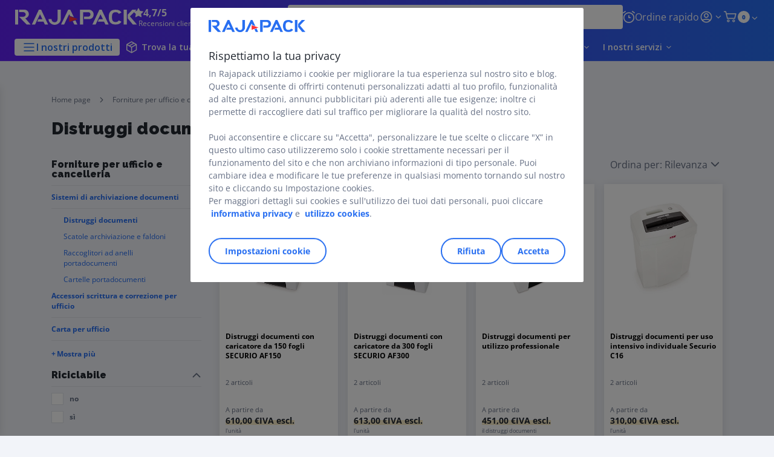

--- FILE ---
content_type: text/html;charset=utf-8
request_url: https://www.rajapack.it/forniture-per-ufficio/archiviazione/distruggi-documenti_C301016.html
body_size: 61215
content:
<!DOCTYPE html><html lang="it">
<head>
<meta charset="utf-8">
<meta http-equiv="X-UA-Compatible" content="IE=edge">
<meta name="localeID" content="it_IT" />
<meta name="viewport" content="width=device-width, height=device-height, initial-scale=1.0, user-scalable=no, minimum-scale=1.0, maximum-scale=1.0"><meta name="robots" content="index,follow" /><meta name="description" content="Acquista il distruggi documenti per il tuo ufficio su rajapack.it. Affidati al n&deg; 1 europeo dell&#39;imballaggio. Ordina online, consegna in 24&#47;48h." /><meta name="keywords" content="" /><title>Distruggi documenti professionale - Rajapack</title><script type="text/javascript">/*
 Copyright and licenses see https://www.dynatrace.com/company/trust-center/customers/reports/ */
(function(){function ab(){var ta;(ta=void 0===bb.dialogArguments&&navigator.cookieEnabled)||(document.cookie="__dTCookie=1;SameSite=Lax",ta=document.cookie.includes("__dTCookie"),ta=(document.cookie="__dTCookie=1; expires=Thu, 01-Jan-1970 00:00:01 GMT",ta));return ta}function Fa(){if(ab()){var ta=bb.dT_,Ga=null==ta?void 0:ta.platformPrefix,fb;if(fb=!ta||Ga){var Xa;fb=(null===(Xa=document.currentScript)||void 0===Xa?void 0:Xa.getAttribute("data-dtconfig"))||"app=8cb3db67919984f5|cors=1|owasp=1|featureHash=ANVfhqrux|rdnt=1|uxrgce=1|cuc=jrhe3xzz|mel=100000|expw=1|md=mdcc1=bdataLayer[0].user.emailHash|lastModification=1767918181180|tp=500,50,0|srbbv=2|agentUri=/INTERSHOP/static/WFS/RAJA-IT-Site/ruxitagentjs_ANVfhqrux_10327251022105625.js|reportUrl=https://bf57020vgf.bf.dynatrace.com/bf|auto=1|domain=rajapack.it|rid=RID_368435565|rpid=639204495";
fb=(Xa=null==ta?void 0:ta.minAgentVersion)&&"10327251022105625"<`${Xa}`?(console.log("[CookiePrefix/initConfig] Min agent version detected, and javascript agent is older - the javascript agent will not be initialized!"),!1):Ga&&!fb.includes(`cuc=${Ga}`)?(console.log(`[CookiePrefix/initConfig] value of platformPrefix [${Ga}] does not match the "cuc" value in the current config - initConfig will not initialize!`),!1):!0}fb&&(ta={cfg:"app=8cb3db67919984f5|cors=1|owasp=1|featureHash=ANVfhqrux|rdnt=1|uxrgce=1|cuc=jrhe3xzz|mel=100000|expw=1|md=mdcc1=bdataLayer[0].user.emailHash|lastModification=1767918181180|tp=500,50,0|srbbv=2|agentUri=/INTERSHOP/static/WFS/RAJA-IT-Site/ruxitagentjs_ANVfhqrux_10327251022105625.js|reportUrl=https://bf57020vgf.bf.dynatrace.com/bf|auto=1|domain=rajapack.it|rid=RID_368435565|rpid=639204495",
iCE:ab,platformCookieOffset:null==ta?void 0:ta.platformCookieOffset},Ga&&(ta.platformPrefix=Ga),bb.dT_=ta)}}function Ya(ta){return"function"==typeof ta}function hb(){let ta=window.performance;return ta&&Ba&&Va&&!!ta.timeOrigin&&Ya(ta.now)&&Ya(ta.getEntriesByType)&&Ya(ta.getEntriesByName)&&Ya(ta.setResourceTimingBufferSize)&&Ya(ta.clearResourceTimings)}this.dT_&&dT_.prm&&dT_.prm();var bb="undefined"!=typeof globalThis?globalThis:"undefined"!=typeof window?window:void 0,Va="function"==typeof PerformanceResourceTiming||
"object"==typeof PerformanceResourceTiming,Ba="function"==typeof PerformanceNavigationTiming||"object"==typeof PerformanceNavigationTiming;if((!("documentMode"in document)||Number.isNaN(document.documentMode))&&hb()){let ta=bb.dT_;!ta||!ta.cfg&&ta.platformPrefix?Fa():ta.gCP||(bb.console.log("Duplicate agent injection detected, turning off redundant initConfig."),ta.di=1)}})();
(function(){function ab(){let f=0;try{f=Math.round(Qa.performance.timeOrigin)}catch(p){}if(0>=f||Number.isNaN(f)||!Number.isFinite(f))de.push({severity:"Warning",type:"ptoi",text:`performance.timeOrigin is invalid, with a value of [${f}]. Falling back to performance.timing.navigationStart`}),f=Ne;return zd=f,Ue=Fa,zd}function Fa(){return zd}function Ya(){return Ue()}function hb(){let f=0;try{f=Math.round(Qa.performance.now())}catch(p){}return 0>=f||Number.isNaN(f)||!Number.isFinite(f)?Date.now()-
Ue():f}function bb(f,p){if(!p)return"";var y=f+"=";f=p.indexOf(y);if(0>f)return"";for(;0<=f;){if(0===f||" "===p.charAt(f-1)||";"===p.charAt(f-1))return y=f+y.length,f=p.indexOf(";",f),0<=f?p.substring(y,f):p.substring(y);f=p.indexOf(y,f+y.length)}return""}function Va(f){return bb(f,document.cookie)}function Ba(){}function ta(f,p=[]){var y;if(!f||"object"!=typeof f&&"function"!=typeof f)return!1;let L="number"!=typeof p?p:[],U=null,wa=[];switch("number"==typeof p?p:5){case 0:U="Array";break;case 1:U=
"Boolean";break;case 2:U="Number";break;case 3:U="String";break;case 4:U="Function";break;case 5:U="Object";break;case 6:U="Date";wa.push("getTime");break;case 7:U="Error";wa.push("name","message");break;case 8:U="Element";break;case 9:U="HTMLElement";break;case 10:U="HTMLImageElement";wa.push("complete");break;case 11:U="PerformanceEntry";break;case 13:U="PerformanceResourceTiming";break;case 14:U="PerformanceNavigationTiming";break;case 15:U="CSSRule";wa.push("cssText","parentStyleSheet");break;
case 16:U="CSSStyleSheet";wa.push("cssRules","insertRule");break;case 17:U="Request";wa.push("url");break;case 18:U="Response";wa.push("ok","status","statusText");break;case 19:U="Set";wa.push("add","entries","forEach");break;case 20:U="Map";wa.push("set","entries","forEach");break;case 21:U="Worker";wa.push("addEventListener","postMessage","terminate");break;case 22:U="XMLHttpRequest";wa.push("open","send","setRequestHeader");break;case 23:U="SVGScriptElement";wa.push("ownerSVGElement","type");break;
case 24:U="HTMLMetaElement";wa.push("httpEquiv","content","name");break;case 25:U="HTMLHeadElement";break;case 26:U="ArrayBuffer";break;case 27:U="ShadowRoot",wa.push("host","mode")}let {Pe:db,af:Lb}={Pe:U,af:wa};if(!db)return!1;p=Lb.length?Lb:L;if(!L.length)try{if(Qa[db]&&f instanceof Qa[db]||Object.prototype.toString.call(f)==="[object "+db+"]")return!0;if(f&&f.nodeType&&1===f.nodeType){let Ub=null===(y=f.ownerDocument.defaultView)||void 0===y?void 0:y[db];if("function"==typeof Ub&&f instanceof
Ub)return!0}}catch(Ub){}for(let Ub of p)if("string"!=typeof Ub&&"number"!=typeof Ub&&"symbol"!=typeof Ub||!(Ub in f))return!1;return!!p.length}function Ga(f,p,y,L){"undefined"==typeof L&&(L=Xa(p,!0));"boolean"==typeof L&&(L=Xa(p,L));f===Qa?we&&we(p,y,L):ee&&ta(f,21)?Ge.call(f,p,y,L):f.addEventListener&&(f===Qa.document||f===Qa.document.documentElement?gh.call(f,p,y,L):we.call(f,p,y,L));L=!1;for(let U=Ad.length;0<=--U;){let wa=Ad[U];if(wa.object===f&&wa.event===p&&wa.Y===y){L=!0;break}}L||Ad.push({object:f,
event:p,Y:y})}function fb(f,p,y,L){for(let U=Ad.length;0<=--U;){let wa=Ad[U];if(wa.object===f&&wa.event===p&&wa.Y===y){Ad.splice(U,1);break}}"undefined"==typeof L&&(L=Xa(p,!0));"boolean"==typeof L&&(L=Xa(p,L));f===Qa?Bf&&Bf(p,y,L):f.removeEventListener&&(f===Qa.document||f===Qa.document.documentElement?Qg.call(f,p,y,L):Bf.call(f,p,y,L))}function Xa(f,p){let y=!1;try{if(we&&Vh.includes(f)){let L=Object.defineProperty({},"passive",{get(){y=!0}});we("test",Ba,L)}}catch(L){}return y?{passive:!0,capture:p}:
p}function Ca(){let f=Ad;for(let p=f.length;0<=--p;){let y=f[p];fb(y.object,y.event,y.Y)}Ad=[]}function ja(f){return"function"==typeof f}function ya(f){if(f&&void 0!==f[qg])return f[qg];let p=ja(f)&&/{\s+\[native code]/.test(Function.prototype.toString.call(f));return f&&(f[qg]=p),p}function ua(f,p,...y){return void 0!==Function.prototype.bind&&ya(Function.prototype.bind)?Function.prototype.bind.call(f,p,...y):function(...L){return f.apply(p,(y||[]).concat(Array.prototype.slice.call(arguments)||[]))}}
function R(){if(Of){let f=new Of;if(Kd)for(let p of Rg)void 0!==Kd[p]&&(f[p]=ua(Kd[p],f));return f}return new Qa.XMLHttpRequest}function aa(){return zc()}function xa(f,p,...y){function L(){delete Rd[U];f.apply(this,arguments)}let U,wa=He;return"apply"in wa?(y.unshift(L,p),U=wa.apply(Qa,y)):U=wa(L,p),Rd[U]=!0,U}function N(f){delete Rd[f];let p=ke;"apply"in p?p.call(Qa,f):p(f)}function Y(f){xe.push(f)}function ka(f){let p=xe.length;for(;p--;)if(xe[p]===f){xe.splice(p,1);break}}function Sa(){return xe}
function O(f,p){return Gd(f,p)}function ea(f){Sd(f)}function fa(f,p){if(!Pf||!Qf)return"";f=new Pf([f],{type:p});return Qf(f)}function S(f,p){return mf?new mf(f,p):void 0}function C(f){"function"==typeof f&&rg.push(f)}function V(){return rg}function la(){return Ne}function M(f){function p(...y){if("number"!=typeof y[0]||!Rd[y[0]])try{return f.apply(this,y)}catch(L){return f(y[0])}}return p[Wh]=f,p}function oa(){return de}function sa(){Ue=ab;zc=()=>Math.round(Ue()+hb());(Number.isNaN(zc())||0>=zc()||
!Number.isFinite(zc()))&&(zc=()=>Date.now())}function Ta(){Ie&&(Qa.clearTimeout=ke,Qa.clearInterval=Sd,Ie=!1)}function nb(f){f=encodeURIComponent(f);let p=[];if(f)for(let y=0;y<f.length;y++){let L=f.charAt(y);p.push(Cf[L]||L)}return p.join("")}function cb(f){return f.includes("^")&&(f=f.split("^^").join("^"),f=f.split("^dq").join('"'),f=f.split("^rb").join(">"),f=f.split("^lb").join("<"),f=f.split("^p").join("|"),f=f.split("^e").join("="),f=f.split("^s").join(";"),f=f.split("^c").join(","),f=f.split("^bs").join("\\")),
f}function tb(){return le}function Eb(f){le=f}function Qb(f){let p=Oa("rid"),y=Oa("rpid");p&&(f.rid=p);y&&(f.rpid=y)}function Vb(f){if(f=f.xb){f=cb(f);try{le=new RegExp(f,"i")}catch(p){}}else le=void 0}function Zb(f){return"n"===f||"s"===f||"l"===f?`;SameSite=${Sg[f]}`:""}function ia(f,p,y){let L=1,U=0;do document.cookie=f+'=""'+(p?";domain="+p:"")+";path="+y.substring(0,L)+"; expires=Thu, 01 Jan 1970 00:00:01 GMT;",L=y.indexOf("/",L),U++;while(-1!==L&&5>U)}function za(f,p=document.cookie){return bb(f,
p)}function Ob(f){var p;return function(){if(p)return p;var y,L,U,wa,db=-1!==Rf?Rf:(null===(L=null===(y=Qa.dT_)||void 0===y?void 0:y.scv)||void 0===L?void 0:L.call(y,"postfix"))||(null===(wa=null===(U=Qa.dT_)||void 0===U?void 0:U.gCP)||void 0===wa?void 0:wa.call(U));y=(y=(Rf=db,db))?"".concat(f).concat(y):f;return p=y,y}}function Ac(){let f=(document.domain||location.hostname||"").split(".");return 1>=f.length?[]:f}function qb(f,p){p=`dTValidationCookieValue;path=/;domain=${f}${Zb(p)}`;return document.cookie=
`${nf()}=${p}`,za(nf())?(ia(nf(),f,"/"),!0):!1}function kc(){var f=Tg.dT_.scv("agentUri");if(!f)return"ruxitagentjs";f=f.substring(f.lastIndexOf("/")+1);return f.includes("_")?f.substring(0,f.indexOf("_")):f}function Bb(){return Qa.dT_}function Fb(f){ca("eao")?ye=f:Qa.console.log(`${Sf} App override configuration is not enabled! The provided app config callback method will not be invoked!`)}function fc(f){let p=navigator.userAgent;if(!p)return null;let y=p.indexOf("DTHybrid/1.0");return-1===y?null:
(f=p.substring(y).match(new RegExp(`(^|\\s)${f}=([^\\s]+)`)))?f[2]:null}function Q(){return navigator.userAgent.includes("Googlebot")||navigator.userAgent.includes("AdsBot-Google")}function X(f){let p=f,y=Math.pow(2,32);return function(){return p=(1664525*p+1013904223)%y,p/y}}function Ka(f,p){return Number.isNaN(f)||Number.isNaN(p)?Math.floor(33*td()):Math.floor(td()*(p-f+1))+f}function ba(f){if(Number.isNaN(f)||0>f)return"";var p=Qa.crypto;if(p&&!Q())p=p.getRandomValues(new Uint8Array(f));else{p=
[];for(var y=0;y<f;y++)p.push(Ka(0,32))}f=Array(f);for(y=0;y<p.length;y++){let L=Math.abs(p[y]%32);f.push(String.fromCharCode(L+(9>=L?48:55)))}return f.join("")}function $a(f=!0){Ve=f}function lb(){return Td}function Na(){let f=Qa.dT_;try{let U=Qa.parent;for(;U&&U!==Qa;){let wa=U.dT_;var p;if(p=!!(wa&&"ea"in wa)&&"10327251022105625"===wa.version){var y=f,L=wa;let db=!y.bcv("ac")||y.scv("app")===L.scv("app"),Lb=y.scv("postfix"),Ub=L.scv("postfix");p=db&&Lb===Ub}if(p)return wa.tdto();U=U!==U.parent?
U.parent:void 0}}catch(U){}return f}function dc(f,p="",y){var L=f.indexOf("h"),U=f.indexOf("v"),wa=f.indexOf("e");let db=f.substring(f.indexOf("$")+1,L);L=-1!==U?f.substring(L+1,U):f.substring(L+1);!p&&-1!==U&&(-1!==wa?p=f.substring(U+1,wa):p=f.substring(U+1));f=null;y||(U=Number.parseInt(db.split("_")[0]),wa=zc()%We,y=(wa<U&&(wa+=We),U+9E5>wa));return y&&(f={frameId:db,actionId:"-"===L?"-":Number.parseInt(L),visitId:""}),{visitId:p,Cd:f}}function Hb(f,p,y){var L=Ja("pcl");L=f.length-L;0<L&&f.splice(0,
L);L=Bd(za(Ed(),y));let U=[],wa=L?`${L}$`:"";for(db of f)"-"!==db.actionId&&U.push(`${wa}${db.frameId}h${db.actionId}`);f=U.join("p");var db=(f||(Ve&&(Bc(!0,"a",y),$a(!1)),f+=`${L}$${Td}h-`),f+=`v${p||ha(y)}`,f+="e0",f);vc(of(),db,void 0,ca("ssc"))}function Xb(f,p=document.cookie){var y=za(of(),p);p=[];if(y&&"-"!==y){var L=y.split("p");y="";for(let U of L)L=dc(U,y,f),y=L.visitId,L.Cd&&p.push(L.Cd);for(let U of p)U.visitId=y}return p}function wc(f,p){let y=document.cookie;p=Xb(p,y);let L=!1;for(let U of p)U.frameId===
Td&&(U.actionId=f,L=!0);L||p.push({frameId:Td,actionId:f,visitId:""});Hb(p,void 0,y)}function mc(){return Hd}function ib(f,p){try{Qa.localStorage.setItem(f,p)}catch(y){}}function w(f){try{Qa.localStorage.removeItem(f)}catch(p){}}function x(f){try{return Qa.localStorage.getItem(f)}catch(p){}return null}function r(f,p=document.cookie||""){return p.split(f+"=").length-1}function E(f,p){var y=r(f,p);if(1<y){p=Oa("domain")||Qa.location.hostname;let L=Qa.location.hostname,U=Qa.location.pathname,wa=0,db=
0;ud.add(f);do{let Lb=L.substring(wa);if(Lb!==p||"/"!==U){ia(f,Lb===p?"":Lb,U);let Ub=r(f);Ub<y&&(ud.add(Lb),y=Ub)}wa=L.indexOf(".",wa)+1;db++}while(0!==wa&&10>db&&1<y);Oa("domain")&&1<y&&ia(f,"",U)}}function T(){var f=document.cookie;E(of(),f);E(Ed(),f);E(od(),f);f=ud.size;0<f&&f!==Xe&&(Xe=f,de.push({severity:"Error",type:"dcn",text:`Duplicate cookie name${1!==f?"s":""} detected: ${Array.from(ud).join(",")}`}))}function P(){ud=new Set;T();Y(function(f,p,y,L){0===ud.size||p||(f.av(L,"dCN",Array.from(ud).join(",")),
ud.clear(),Xe=0)})}function ha(f){return na(f)||Bc(!0,"c",f)}function na(f){if(J(f)<=zc())return Bc(!0,"t",f);let p=yc(f);if(p){let y=hh.exec(p);f=y&&3===y.length&&32===y[1].length&&!Number.isNaN(Number.parseInt(y[2]))?(Sb(Cd(),p),p):Bc(!0,"i",f)}else f=Bc(!0,"c",f);return f}function Da(f,p){var y=zc();p=Gc(p).kc;f&&(p=y);$c(y+Ye+"|"+p);ad()}function pb(f){let p="t"+(zc()-J(f));Bc(!0,p,f)}function yc(f){var p,y;return null!==(y=null===(p=Xb(!0,f)[0])||void 0===p?void 0:p.visitId)&&void 0!==y?y:qc(Cd())}
function Hc(){let f=ba(Ld);try{f=f.replace(/\d/g,function(p){p=.1*Number.parseInt(p);return String.fromCharCode(Math.floor(25*p+65))})}catch(p){throw ta(p,7),p;}return f+="-0",f}function Cc(f,p){let y=Xb(!1,p);Hb(y,f,p);Sb(Cd(),f);Da(!0)}function dd(f,p,y){return Bc(f,p,y)}function Bc(f,p,y){f&&(Oe=!0);f=yc(y);y=Hc();Cc(y);if(yc(document.cookie))for(let L of Md)L(y,Oe,p,f);return y}function Ec(f){Md.push(f)}function Lc(f){f=Md.indexOf(f);-1!==f&&Md.splice(f)}function ad(f){pf&&N(pf);pf=xa(Xc,J(f)-
zc())}function Xc(){let f=document.cookie;return J(f)<=zc()?(sb(pb,[f]),!0):(I(ad),!1)}function $c(f){let p=ua(vc,null,od(),f,void 0,ca("ssc"));p();let y=za(od());""!==y&&f!==y&&(T(),p(),f===za(od())||sg||(de.push({severity:"Error",type:"dcn",text:"Could not sanitize cookies"}),sg=!0));Sb(od(),f)}function id(f,p){p=za(f,p);return p||(p=qc(f)||""),p}function jd(){var f=na()||"";Sb(Cd(),f);f=id(od());$c(f);w(Cd());w(od())}function Gc(f){let p={Zc:0,kc:0};if(f=id(od(),f))try{let y=f.split("|");2===y.length&&
(p.Zc=Number.parseInt(y[0]),p.kc=Number.parseInt(y[1]))}catch(y){}return p}function J(f){f=Gc(f);return Math.min(f.Zc,f.kc+Df)}function W(f){Ye=f}function D(){let f=Oe;return Oe=!1,f}function ra(){Xc()||Da(!1)}function Ia(){if(ca("nsfnv")){var f=za(Ed());if(!f.includes(`${Ze}-`)){let p=Ea(f).serverId;f=f.replace(`${Ze}${p}`,`${Ze}${`${-1*Ka(2,me)}`.replace("-","-2D")}`);pd(f)}}}function Pa(){I(function(){if(!ed()){let f=-1*Ka(2,me),p=ba(Ld);pd(`v_4${Ze}${`${f}`.replace("-","-2D")}_sn_${p}`)}},!0);
Ec(Ia)}function Ea(f){var p;let y={},L={sessionId:"",serverId:"",overloadState:0,appState:y};var U=f.split($e);if(2<U.length&&0===U.length%2){f=+U[1];if(Number.isNaN(f)||3>f)return L;f={};for(var wa=2;wa<U.length;wa++){let db=U[wa];db.startsWith(Tf)?y[db.substring(6).toLowerCase()]=+U[wa+1]:f[db]=U[wa+1];wa++}f.sn?(U=f.sn,L.sessionId=U.length===Ld||12>=U.length?U:""):L.sessionId="hybrid";if(f.srv){a:{U=f.srv.replace("-2D","-");if(!Number.isNaN(+U)&&(wa=Number.parseInt(U),wa>=-me&&wa<=me))break a;
U=""}L.serverId=U}U=+f.ol;1===U&&ob(pc());0<=U&&2>=U&&(L.overloadState=U);f=+f.prv;Number.isNaN(f)||(L.privacyState=1>f||4<f?1:f);f=null===(p=Oa("app"))||void 0===p?void 0:p.toLowerCase();p=y[f];!Number.isNaN(p)&&0===p&&ob(pc())}return L}function ob(f){let p=Bb();f||(p.disabled=!0,p.overloadPrevention=!0)}function Ua(){if(yb()||Qa.dynatraceMobile){let f=Va("dtAdkSettings")||fc("dtAdkSettings")||"";return Ea(f).privacyState||null}return null}function yb(){var f,p;let y=Qa.MobileAgent;if(y)return y;
let L=null===(p=null===(f=Qa.webkit)||void 0===f?void 0:f.messageHandlers)||void 0===p?void 0:p.MobileAgent;if(L)return{incrementActionCount:()=>L.postMessage({api:"incrementActionCount"})}}function sb(f,p){return!Wb()||Bb().overloadPrevention&&!pc()?null:f.apply(this,p)}function Wb(){let f=Ua();return 2===f||1===f?!1:!ca("coo")||ca("cooO")||pc()}function Yb(f,p){try{Qa.sessionStorage.setItem(f,p)}catch(y){}}function Sb(f,p){sb(Yb,[f,p])}function qc(f){try{return Qa.sessionStorage.getItem(f)}catch(p){}return null}
function Ic(f){try{Qa.sessionStorage.removeItem(f)}catch(p){}}function tc(f){document.cookie=f+'="";path=/'+(Oa("domain")?";domain="+Oa("domain"):"")+"; expires=Thu, 01 Jan 1970 00:00:01 GMT;"}function Dc(f,p,y,L){p||0===p?(p=(p+"").replace(/[\n\r;]/g,"_"),f=f+"="+p+";path=/"+(Oa("domain")?";domain="+Oa("domain"):""),y&&(f+=";expires="+y.toUTCString()),f+=Zb(Oa("cssm")),L&&"https:"===location.protocol&&(f+=";Secure"),document.cookie=f):tc(f)}function vc(f,p,y,L){sb(Dc,[f,p,y,L])}function Dd(f){return!!f.includes("v_4")}
function md(f){f=za(Ed(),f);f||(f=(f=qc(Ed()))&&Dd(f)?(pd(f),f):"");return Dd(f)?f:""}function pd(f){vc(Ed(),f,void 0,ca("ssc"))}function vd(f){return(f=f||md())?Ea(f):{sessionId:"",serverId:"",overloadState:0,appState:{}}}function Bd(f){return vd(f).serverId}function ed(f){return vd(f).sessionId}function pc(){return navigator.userAgent.includes(Nd)}function ze(f){let p={};f=f.split("|");for(let y of f)f=y.split("="),2===f.length&&(p[f[0]]=decodeURIComponent(f[1].replace(/\+/g," ")));return p}function A(){let f=
kc();return(f.indexOf("dbg")===f.length-3?f.substring(0,f.length-3):f)+"_"+Oa("app")+"_Store"}function B(f,p={},y){f=f.split("|");for(var L of f){f=L;let U=L.indexOf("="),wa;-1===U?(wa=f,p[wa]="1"):(f=L.substring(0,U),wa=f,p[wa]=L.substring(U+1,L.length))}!y&&(y=p.spc)&&(L=document.createElement("textarea"),L.innerHTML=y,p.spc=L.value);return p}function F(f){var p;return null!==(p=ic[f])&&void 0!==p?p:Ud[f]}function ca(f){f=F(f);return"false"===f||"0"===f?!1:!!f}function Ja(f){var p=F(f);p=Number.parseInt(p);
return Number.isNaN(p)&&(p=Ud[f]),p}function Oa(f){if("app"===f){a:{try{if(ye){var p=ye();if(p&&"string"==typeof p&&qf.test(p)){var y=p;break a}Qa.console.log(`${Sf} Registered app config callback method did not return a string in the correct app id format ${qf} The default app ID will be used instead! Got value: ${p}`)}}catch(L){Qa.console.log(`${Sf} Failed to execute the registered app config callback method! The default app ID will be used instead!`,L)}y=void 0}if(y)return y}return(F(f)||"")+""}
function jb(f,p){ic[f]=p+""}function xb(f){return ic=f,ic}function Cb(f){let p=ic[f];p&&(ic[f]=p.includes("#"+f.toUpperCase())?"":p)}function Ib(f){var p=f.agentUri;null!=p&&p.includes("_")&&(p=/([A-Za-z]*)\d{0,4}_(\w*)_\d+/g.exec(p))&&p.length&&2<p.length&&(f.featureHash=p[2])}function $b(f){var p=Bb().platformCookieOffset;if("number"==typeof p){a:{var y=Oa("cssm");var L=Ac();if(L.length)for(p=L.slice(p);p.length;){if(qb(p.join("."),y)){y=p.join(".");break a}p.shift()}y=""}y&&(f.domain=y)}else if(y=
f.domain||"",p=(p=location.hostname)&&y?p===y||p.includes("."+y,p.length-("."+y).length):!0,!y||!p){f.domainOverride||(f.domainOriginal=f.domain||"",f.domainOverride=`${location.hostname},${y}`,delete f.domain);a:{L=Oa("cssm");let wa=Ac().reverse();if(wa.length){var U=wa[0];for(let db=1;db<=wa.length;db++){if(qb(U,L)){L=U;break a}let Lb=wa[db];Lb&&(U=`${Lb}.${U}`)}}L=""}L&&(f.domain=L);p||de.push({type:"dpi",severity:"Warning",text:`Configured domain "${y}" is invalid for current location "${location.hostname}". Agent will use "${f.domain}" instead.`})}}
function m(f,p){$b(f);let y=ic.pVO;(y&&(f.pVO=y),p)||(f.bp=(f.bp||Ud.bp)+"")}function t(f,p){if(null==f||!f.attributes)return p;let y=p;var L=f.attributes.getNamedItem("data-dtconfig");if(!L)return y;f=f.src;L=L.value;let U={};ic.legacy="1";var wa=/([A-Za-z]*)_(\w*)_(\d+)/g;let db=null;wa=(f&&(db=wa.exec(f),null!=db&&db.length&&(U.agentUri=f,U.featureHash=db[2],U.agentLocation=f.substring(0,f.indexOf(db[1])-1),U.buildNumber=db[3])),L&&B(L,U,!0),$b(U),U);if(!p)y=wa;else if(!wa.syntheticConfig)return wa;
return y}function u(){return ic}function G(f){return Ud[f]===F(f)}function I(f,p=!1){Wb()?f():p?tg.push(f):ug.push(f)}function ma(){if(!ca("coo")||Wb())return!1;for(let f of ug)xa(f,0);ug=[];jb("cooO",!0);for(let f of tg)f();return tg.length=0,!0}function pa(){if(!ca("coo")||!Wb())return!1;jb("cooO",!1);tc(Ed());tc(of());tc(vg());tc("dtAdk");tc(Yc());tc(od());try{Ic(Cd()),Ic(od()),w(Cd()),w(od()),Ic(Yc()),Ic(Ed()),w(A()),w("dtAdk")}catch(f){}return!0}function Ma(){var f=za(Yc());if(!f||45!==(null==
f?void 0:f.length))if(f=x(Yc())||qc(Yc()),45!==(null==f?void 0:f.length)){ih=!0;let p=zc()+"";f=(p+=ba(45-p.length),p)}return Wa(f),f}function Wa(f){let p;if(ca("dpvc")||ca("pVO"))Sb(Yc(),f);else{p=new Date;var y=p.getMonth()+Math.min(24,Math.max(1,Ja("rvcl")));p.setMonth(y);y=Yc();sb(ib,[y,f])}vc(Yc(),f,p,ca("ssc"))}function gb(){return ih}function rb(f){let p=za(Yc());tc(Yc());Ic(Yc());w(Yc());jb("pVO",!0);Wa(p);f&&sb(ib,["dt-pVO","1"]);jd()}function zb(){w("dt-pVO");ca("pVO")&&(jb("pVO",!1),Ma());
Ic(Yc());jd()}function hc(f,p,y,L,U,wa){let db=document.createElement("script");db.setAttribute("src",f);p&&db.setAttribute("defer","defer");y&&(db.onload=y);L&&(db.onerror=L);U&&db.setAttribute("id",U);if(f=wa){var Lb;f=null!=(null===(Lb=document.currentScript)||void 0===Lb?void 0:Lb.attributes.getNamedItem("integrity"))}f&&db.setAttribute("integrity",wa);db.setAttribute("crossorigin","anonymous");wa=document.getElementsByTagName("script")[0];wa.parentElement.insertBefore(db,wa)}function nc(f){return Uf+
"/"+Pe+"_"+f+"_"+(Ja("buildNumber")||Bb().version)+".js"}function Mc(){}function Oc(f,p){return function(){f.apply(p,arguments)}}function Mb(f){if(!(this instanceof Mb))throw new TypeError("Promises must be constructed via new");if("function"!=typeof f)throw new TypeError("not a function");this.oa=0;this.Ob=!1;this.qa=void 0;this.Da=[];jh(f,this)}function kd(f,p){for(;3===f.oa;)f=f.qa;0===f.oa?f.Da.push(p):(f.Ob=!0,Mb.qb(function(){var y=1===f.oa?p.Gb:p.Hb;if(null===y)(1===f.oa?Vd:Ae)(p.promise,f.qa);
else{try{var L=y(f.qa)}catch(U){Ae(p.promise,U);return}Vd(p.promise,L)}}))}function Vd(f,p){try{if(p===f)throw new TypeError("A promise cannot be resolved with itself.");if(p&&("object"==typeof p||"function"==typeof p)){var y=p.then;if(p instanceof Mb){f.oa=3;f.qa=p;wg(f);return}if("function"==typeof y){jh(Oc(y,p),f);return}}f.oa=1;f.qa=p;wg(f)}catch(L){Ae(f,L)}}function Ae(f,p){f.oa=2;f.qa=p;wg(f)}function wg(f){2===f.oa&&0===f.Da.length&&Mb.qb(function(){f.Ob||Mb.Ub(f.qa)});for(var p=0,y=f.Da.length;p<
y;p++)kd(f,f.Da[p]);f.Da=null}function Xh(f,p,y){this.Gb="function"==typeof f?f:null;this.Hb="function"==typeof p?p:null;this.promise=y}function jh(f,p){var y=!1;try{f(function(L){y||(y=!0,Vd(p,L))},function(L){y||(y=!0,Ae(p,L))})}catch(L){y||(y=!0,Ae(p,L))}}function xg(){return yg.qb=function(f){if("string"==typeof f)throw Error("Promise polyfill called _immediateFn with string");f()},yg.Ub=()=>{},yg}function Ef(){var f;(f=void 0===Qa.dialogArguments&&navigator.cookieEnabled)||(document.cookie="__dTCookie=1;SameSite=Lax",
f=document.cookie.includes("__dTCookie"),f=(document.cookie="__dTCookie=1; expires=Thu, 01-Jan-1970 00:00:01 GMT",f));return f}function zg(){var f,p;try{null===(p=null===(f=yb())||void 0===f?void 0:f.incrementActionCount)||void 0===p||p.call(f)}catch(y){}}function Vf(){let f=Qa.dT_;Qa.dT_={di:0,version:"10327251022105625",cfg:f?f.cfg:"",iCE:f?Ef:function(){return navigator.cookieEnabled},ica:1,disabled:!1,disabledReason:"",overloadPrevention:!1,gAST:la,ww:S,stu:fa,nw:aa,st:xa,si:O,aBPSL:Y,rBPSL:ka,
gBPSL:Sa,aBPSCC:C,gBPSCC:V,buildType:"dynatrace",gSSV:qc,sSSV:Sb,rSSV:Ic,rvl:w,iVSC:Dd,p3SC:Ea,dC:tc,sC:vc,esc:nb,gSId:Bd,gDtc:ed,gSC:md,sSC:pd,gC:Va,cRN:Ka,cRS:ba,cfgO:u,pCfg:ze,pCSAA:B,cFHFAU:Ib,sCD:m,bcv:ca,ncv:Ja,scv:Oa,stcv:jb,rplC:xb,cLSCK:A,gFId:lb,gBAU:nc,iS:hc,eWE:I,oEIEWA:sb,eA:ma,dA:pa,iNV:gb,gVID:Ma,dPV:rb,ePV:zb,sVIdUP:$a,sVTT:W,sVID:Cc,rVID:na,gVI:ha,gNVIdN:dd,gARnVF:D,cAUV:ra,uVT:Da,aNVL:Ec,rNVL:Lc,gPC:Xb,cPC:wc,sPC:Hb,clB:Ta,ct:N,aRI:Qb,iXB:Vb,gXBR:tb,sXBR:Eb,de:cb,iEC:zg,rnw:hb,gto:Ya,
ael:Ga,rel:fb,sup:Xa,cuel:Ca,iAEPOO:Wb,iSM:pc,gxwp:R,iIO:ta,prm:xg,cI:ea,gidi:oa,iDCV:G,gCF:za,gPSMB:Ua,lvl:x,gCP:null!=f&&f.platformPrefix?function(){return f.platformPrefix||""}:void 0,platformCookieOffset:null==f?void 0:f.platformCookieOffset,tdto:Na,gFLAI:mc,rACC:Fb,gAN:kc,gAFUA:fc}}function Yh(){xg();var f;Of=Qa.XMLHttpRequest;var p=null===(f=Qa.XMLHttpRequest)||void 0===f?void 0:f.prototype;if(p){Kd={};for(let L of Rg)void 0!==p[L]&&(Kd[L]=p[L])}we=Qa.addEventListener;Bf=Qa.removeEventListener;
gh=Qa.document.addEventListener;Qg=Qa.document.removeEventListener;He=Qa.setTimeout;Gd=Qa.setInterval;Ie||(ke=Qa.clearTimeout,Sd=Qa.clearInterval);f=Ef?Ef():navigator.cookieEnabled;var y;p=za("dtAdkSettings")||(null===(y=ne)||void 0===y?void 0:y.getItem("dtAdkSettings"))||fc("dtAdkSettings")||"";y=1===(Ea(p).overloadState||null);if(f){if(y)return!1}else return!1;return!0}function af(...f){Qa.console.log.apply(Qa.console,f)}this.dT_&&dT_.prm&&dT_.prm();var Tg="undefined"!=typeof window?window:self,
Qa="undefined"!=typeof globalThis?globalThis:"undefined"!=typeof window?window:void 0,ke,Sd,He,Gd,zd,Ue,Wh=Symbol.for("dt_2");Symbol.for("dt_3");var we,Bf,gh,Qg,ee=Qa.Worker,Ge=ee&&ee.prototype.addEventListener,Ad=[],Vh=["touchstart","touchend","scroll"],qg=Symbol.for("dt2-isNativeFunction"),Of,Rg="abort getAllResponseHeaders getResponseHeader open overrideMimeType send setRequestHeader".split(" "),Kd,mf=Qa.Worker,Pf=Qa.Blob,Qf=Qa.URL&&Qa.URL.createObjectURL,Ie=!1,xe,rg=[],de=[],Ne,ne,Rd={},zc,Cf=
{"!":"%21","~":"%7E","*":"%2A","(":"%28",")":"%29","'":"%27",hg:"%24",";":"%3B",",":"%2C"},le,Sg={l:"Lax",s:"Strict",n:"None"},Rf=-1,of=Ob("dtPC"),Ed=Ob("dtCookie"),od=Ob("rxvt"),Yc=Ob("rxVisitor"),nf=Ob("dTValidationCookie"),vg=Ob("dtSa"),Ud,Sf="[Dynatrace RUM JavaScript]",qf=/^[\da-f]{12,16}$/,ye,td,Be,Ve=!1,Td,We=6E8,Hd,Ld=32,Cd=Ob("rxvisitid"),ud,Xe=0,hh=/([A-Z]+)-(\d+)/,Md=[],Ye,Df,Oe=!1,pf,sg=!1,$e="_",me=32768,Ze=`${$e}srv${$e}`,Tf="app-3A",Nd="RuxitSynthetic",Zh=/c(\w+)=([^ ]+(?: (?!c?\w+=)[^ ()c]+)*)/g,
ic={},ug=[],tg=[],ih=!1,Wf,Uf,Pe,$h=setTimeout;Mb.prototype.catch=function(f){return this.then(null,f)};Mb.prototype.then=function(f,p){var y=new this.constructor(Mc);return kd(this,new Xh(f,p,y)),y};Mb.prototype.finally=function(f){var p=this.constructor;return this.then(function(y){return p.resolve(f()).then(function(){return y})},function(y){return p.resolve(f()).then(function(){return p.reject(y)})})};Mb.all=function(f){return new Mb(function(p,y){function L(Lb,Ub){try{if(Ub&&("object"==typeof Ub||
"function"==typeof Ub)){var ld=Ub.then;if("function"==typeof ld){ld.call(Ub,function(Od){L(Lb,Od)},y);return}}U[Lb]=Ub;0===--wa&&p(U)}catch(Od){y(Od)}}if(!f||"undefined"==typeof f.length)return y(new TypeError("Promise.all accepts an array"));var U=Array.prototype.slice.call(f);if(0===U.length)return p([]);for(var wa=U.length,db=0;db<U.length;db++)L(db,U[db])})};Mb.allSettled=function(f){return new this(function(p,y){function L(db,Lb){if(Lb&&("object"==typeof Lb||"function"==typeof Lb)){var Ub=Lb.then;
if("function"==typeof Ub){Ub.call(Lb,function(ld){L(db,ld)},function(ld){U[db]={status:"rejected",reason:ld};0===--wa&&p(U)});return}}U[db]={status:"fulfilled",value:Lb};0===--wa&&p(U)}if(!f||"undefined"==typeof f.length)return y(new TypeError(typeof f+" "+f+" is not iterable(cannot read property Symbol(Symbol.iterator))"));var U=Array.prototype.slice.call(f);if(0===U.length)return p([]);var wa=U.length;for(y=0;y<U.length;y++)L(y,U[y])})};Mb.resolve=function(f){return f&&"object"==typeof f&&f.constructor===
Mb?f:new Mb(function(p){p(f)})};Mb.reject=function(f){return new Mb(function(p,y){y(f)})};Mb.race=function(f){return new Mb(function(p,y){if(!f||"undefined"==typeof f.length)return y(new TypeError("Promise.race accepts an array"));for(var L=0,U=f.length;L<U;L++)Mb.resolve(f[L]).then(p,y)})};Mb.qb="function"==typeof setImmediate&&function(f){setImmediate(f)}||function(f){$h(f,0)};Mb.Ub=function(f){"undefined"!=typeof console&&console&&console.warn("Possible Unhandled Promise Rejection:",f)};var yg=
Mb,Ug="function"==typeof PerformanceResourceTiming||"object"==typeof PerformanceResourceTiming,Ff="function"==typeof PerformanceNavigationTiming||"object"==typeof PerformanceNavigationTiming;(function(){var f,p,y,L;if(L=!("documentMode"in document&&!Number.isNaN(document.documentMode)))L=(L=window.performance)&&Ff&&Ug&&!!L.timeOrigin&&ja(L.now)&&ja(L.getEntriesByType)&&ja(L.getEntriesByName)&&ja(L.setResourceTimingBufferSize)&&ja(L.clearResourceTimings);if(L)if(L=!(null!==(f=navigator.userAgent)&&
void 0!==f&&f.includes("RuxitSynthetic")),!Qa.dT_||!Qa.dT_.cfg||"string"!=typeof Qa.dT_.cfg||"initialized"in Qa.dT_&&Qa.dT_.initialized)null!==(p=Qa.dT_)&&void 0!==p&&p.gCP?af("[CookiePrefix/initCode] initCode with cookie prefix already initialized, not initializing initCode!"):af("InitConfig not found or agent already initialized! This is an injection issue."),Qa.dT_&&(Qa.dT_.di=3);else if(L)try{Vf();Ud={ade:"",aew:!0,apn:"",agentLocation:"",agentUri:"",app:"",ac:!0,async:!1,ase:!1,auto:!1,bp:3,
bs:!1,buildNumber:0,csprv:!0,cepl:16E3,cls:!0,ccNcss:!1,coo:!1,cooO:!1,cssm:"0",cwtDomains:"",cwtUrl:"w2dax4xgw3",cwt:"",cors:!1,cuc:"",cce:!1,cux:!1,postfix:"",dataDtConfig:"",debugName:"",dvl:500,dASXH:!1,disableCookieManager:!1,dKAH:!1,disableLogging:!1,dmo:!1,doel:!1,dpch:!1,dpvc:!1,disableXhrFailures:!1,domain:"",domainOverride:"",domainOriginal:"",doNotDetect:"",ds:!0,dsndb:!1,dsa:!1,dsss:!1,dssv:!0,earxa:!0,eao:!1,exp:!1,eni:!0,etc:!0,expw:!1,instr:"",evl:"",fa:!1,fvdi:!1,featureHash:"",hvt:216E5,
imm:!1,ign:"",iub:"",iqvn:!1,initializedModules:"",lastModification:0,lupr:!0,lab:!1,legacy:!1,lt:!0,mb:"",md:"",mdp:"",mdl:"",mcepsl:100,mdn:5E3,mhl:4E3,mpl:1024,mmds:2E4,msl:3E4,bismepl:2E3,mel:200,mepp:10,moa:30,mrt:3,ntd:!1,nsfnv:!1,ncw:!1,oat:180,ote:!1,owasp:!1,pcl:20,pt:!0,perfbv:1,prfSmpl:0,pVO:!1,peti:!1,raxeh:!0,rdnt:0,nosr:!0,reportUrl:"dynaTraceMonitor",rid:"",ridPath:"",rpid:"",rcdec:12096E5,rtl:0,rtp:2,rtt:1E3,rtu:200,rvcl:24,sl:100,ssc:!1,svNB:!1,srad:!0,srbbv:1,srbw:!0,srcst:!1,srdinitrec:!0,
srmr:100,srms:"1,1,,,",srsr:1E5,srtbv:3,srtd:1,srtr:500,srvr:"",srvi:0,srwo:!1,srre:"",srxcss:!0,srxicss:!0,srficros:!0,srmrc:!1,srsdom:!0,srfirrbv:!0,srcss:!0,srmcrl:1,srmcrv:10,st:3E3,spc:"",syntheticConfig:!1,tal:0,tt:100,tvc:3E3,uxdce:!1,uxdcw:1500,uxrgce:!0,uxrgcm:"100,25,300,3;100,25,300,3",uam:!1,uana:"data-dtname,data-dtName",uanpi:0,pui:!1,usrvd:!0,vrt:!1,vcfi:!0,vcsb:!1,vcit:1E3,vct:50,vcx:50,vscl:0,vncm:1,vrei:"",xb:"",chw:"",xt:0,xhb:""};if(!Yh())throw Error("Error during initCode initialization");
try{ne=Qa.localStorage}catch(wd){}de=[];sa();Ne=zc();xe=[];Rd={};Ie||(Qa.clearTimeout=M(ke),Qa.clearInterval=M(Sd),Ie=!0);let qd=Math.random(),Fd=Math.random();Be=0!==qd&&0!==Fd&&qd!==Fd;if(Q()){var U=performance.getEntriesByType("navigation")[0];if(U){f=0;for(var wa in U){let wd=+U[wa];!Number.isNaN(wd)&&Number.isFinite(wd)&&(f+=Math.abs(wd))}var db=Math.floor(1E4*f)}else db=zc();td=X(db)}else Be?td=Math.random:td=X(zc());Td=Ne%We+"_"+Number.parseInt(Ka(0,1E3)+"");a:{let wd=Bb().cfg;ic={reportUrl:"dynaTraceMonitor",
initializedModules:"",dataDtConfig:"string"==typeof wd?wd:""};Bb().cfg=ic;let fd=ic.dataDtConfig;fd&&!fd.includes("#CONFIGSTRING")&&(B(fd,ic),Cb("domain"),Cb("auto"),Cb("app"),Ib(ic));let gd=(ic.dataDtConfig||"").includes("#CONFIGSTRING")?null:ic;if(gd=t(document.currentScript,gd),gd)for(let hd in gd)if(Object.prototype.hasOwnProperty.call(gd,hd)){U=hd;db=ic;wa=U;var Lb=gd[U];"undefined"!=typeof Lb&&(db[wa]=Lb)}let fe=A();try{let hd=(Lb=ne)&&Lb.getItem(fe);if(hd){let bf=ze(hd),oe=B(bf.config||""),
rf=ic.lastModification||"0",Ag=Number.parseInt((oe.lastModification||bf.lastModification||"0").substring(0,13)),Ki="string"==typeof rf?Number.parseInt(rf.substring(0,13)):rf;if(!(rf&&Ag<Ki)&&(oe.agentUri=oe.agentUri||Oa("agentUri"),oe.featureHash=bf.featureHash||Oa("featureHash"),oe.agentUri&&Ib(oe),m(oe,!0),Vb(oe),Qb(oe),Ag>(+ic.lastModification||0))){let oj=ca("auto"),pj=ca("legacy");ic=xb(oe);ic.auto=oj?"1":"0";ic.legacy=pj?"1":"0"}}}catch(hd){}m(ic);try{let hd=ic.ign;if(hd&&(new RegExp(hd)).test(Qa.location.href)){var Ub=
(delete Qa.dT_,!1);break a}}catch(hd){}if(pc()){{var ld=navigator.userAgent;let bf=ld.lastIndexOf(Nd);if(-1===bf)var Od={};else{var Qe=ld.substring(bf).matchAll(Zh);if(Qe){ld={};for(var Gf of Qe){let [,oe,rf]=Gf;ld[oe]=rf}Od=ld}else Od={}}}Gf=Od;let hd;for(hd in Gf)if(Object.prototype.hasOwnProperty.call(Gf,hd)&&Gf[hd]){Od=ic;Qe=hd;var pe=Gf[hd];"undefined"!=typeof pe&&(Od[Qe]=pe)}xb(ic)}var Pd=Oa("cuc"),Wd,cf;let Xd=null===(cf=null===(Wd=Qa.dT_)||void 0===Wd?void 0:Wd.gCP)||void 0===cf?void 0:cf.call(Wd);
if(Pd&&Xd&&Pd!==Xd)throw Error("platformPrefix and cuc do not match!");Ub=!0}if(!Ub)throw Error("Error during config initialization");P();Wf=Bb().disabled;var Jc;if(!(Jc=Oa("agentLocation")))a:{let wd=Oa("agentUri");if(wd||document.currentScript){let gd=wd||document.currentScript.src;if(gd){let fe=gd.includes("_complete")?2:1,Xd=gd.lastIndexOf("/");for(Ub=0;Ub<fe&&-1!==Xd;Ub++)gd=gd.substring(0,Xd),Xd=gd.lastIndexOf("/");Jc=gd;break a}}let fd=location.pathname;Jc=fd.substring(0,fd.lastIndexOf("/"))}Uf=
Jc;if(Pe=kc(),"true"===za("dtUseDebugAgent")&&!Pe.includes("dbg")&&(Pe=Oa("debugName")||Pe+"dbg"),!ca("auto")&&!ca("legacy")&&!Wf){let wd=Oa("agentUri")||nc(Oa("featureHash"));ca("async")||"complete"===document.readyState?hc(wd,ca("async"),void 0,void 0,"dtjsagent"):(document.write(`<script id="${"dtjsagentdw"}" type="text/javascript" src="${wd}" crossorigin="anonymous"><\/script>`),document.getElementById("dtjsagentdw")||hc(wd,ca("async"),void 0,void 0,"dtjsagent"))}za(Ed())&&jb("cooO",!0);Pa();
jb("pVO",!!x("dt-pVO"));I(Ma);Ye=18E5;Df=Ja("hvt")||216E5;let df=Na();Hd=void 0;df&&"ea"in df&&(Hd=df.gITAID());sb(wc,[Hd||1])}catch(qd){"platformPrefix and cuc do not match!"===qd.message?(Jc=Qa.dT_,Qa.dT_={minAgentVersion:Jc.minAgentVersion,platformPrefix:(null===(y=Jc.gCP)||void 0===y?void 0:y.call(Jc))||Jc.platformPrefix,platformCookieOffset:Jc.platformCookieOffset},af("[CookiePrefix/initCode] cuc and platformPrefix do not match, disabling agent!")):(delete Qa.dT_,af("JsAgent initCode initialization failed!",
qd))}})()})();
</script><script type="text/javascript" src="/INTERSHOP/static/WFS/RAJA-IT-Site/ruxitagentjs_ANVfhqrux_10327251022105625.js" defer="defer"></script><script type="text/javascript">(()=>{"use strict";var e={56:(e,t,o)=>{e.exports=function(e){var t=o.nc;t&&e.setAttribute("nonce",t)}},72:e=>{var t=[];function o(e){for(var o=-1,n=0;n<t.length;n++)if(t[n].identifier===e){o=n;break}return o}function n(e,n){for(var i={},r=[],d=0;d<e.length;d++){var s=e[d],c=n.base?s[0]+n.base:s[0],p=i[c]||0,l="".concat(c," ").concat(p);i[c]=p+1;var u=o(l),f={css:s[1],media:s[2],sourceMap:s[3],supports:s[4],layer:s[5]};if(-1!==u)t[u].references++,t[u].updater(f);else{var m=a(f,n);n.byIndex=d,t.splice(d,0,{identifier:l,updater:m,references:1})}r.push(l)}return r}function a(e,t){var o=t.domAPI(t);return o.update(e),function(t){if(t){if(t.css===e.css&&t.media===e.media&&t.sourceMap===e.sourceMap&&t.supports===e.supports&&t.layer===e.layer)return;o.update(e=t)}else o.remove()}}e.exports=function(e,a){var i=n(e=e||[],a=a||{});return function(e){e=e||[];for(var r=0;r<i.length;r++){var d=o(i[r]);t[d].references--}for(var s=n(e,a),c=0;c<i.length;c++){var p=o(i[c]);0===t[p].references&&(t[p].updater(),t.splice(p,1))}i=s}}},113:e=>{e.exports=function(e,t){if(t.styleSheet)t.styleSheet.cssText=e;else{for(;t.firstChild;)t.removeChild(t.firstChild);t.appendChild(document.createTextNode(e))}}},314:e=>{e.exports=function(e){var t=[];return t.toString=function(){return this.map((function(t){var o="",n=void 0!==t[5];return t[4]&&(o+="@supports (".concat(t[4],") {")),t[2]&&(o+="@media ".concat(t[2]," {")),n&&(o+="@layer".concat(t[5].length>0?" ".concat(t[5]):""," {")),o+=e(t),n&&(o+="}"),t[2]&&(o+="}"),t[4]&&(o+="}"),o})).join("")},t.i=function(e,o,n,a,i){"string"==typeof e&&(e=[[null,e,void 0]]);var r={};if(n)for(var d=0;d<this.length;d++){var s=this[d][0];null!=s&&(r[s]=!0)}for(var c=0;c<e.length;c++){var p=[].concat(e[c]);n&&r[p[0]]||(void 0!==i&&(void 0===p[5]||(p[1]="@layer".concat(p[5].length>0?" ".concat(p[5]):""," {").concat(p[1],"}")),p[5]=i),o&&(p[2]?(p[1]="@media ".concat(p[2]," {").concat(p[1],"}"),p[2]=o):p[2]=o),a&&(p[4]?(p[1]="@supports (".concat(p[4],") {").concat(p[1],"}"),p[4]=a):p[4]="".concat(a)),t.push(p))}},t}},526:(e,t,o)=>{o.d(t,{A:()=>d});var n=o(601),a=o.n(n),i=o(314),r=o.n(i)()(a());r.push([e.id,'.otsdk{position:relative;z-index:10000000}.otsdk.hidden{display:none}.otsdk_overlay{background:rgba(0,0,0,.5);width:100%;height:100%;overflow:hidden;position:fixed;top:0;bottom:0;left:0;z-index:1}.otsdk-raja .otsdk_alert{background-image:url(https://cdn.cookielaw.org/logos/2605aa8e-bac8-4ef5-a15e-f9c43acb4fde/1d2b246d-1fc0-4e62-814d-2e956c9e77a7/raja_logo_sticky.png)}.otsdk-rajapack .otsdk_alert{background-image:url(https://cdn.cookielaw.org/logos/2605aa8e-bac8-4ef5-a15e-f9c43acb4fde/0198eb07-3be9-74fc-83e0-7131b1780bd0/7c17b81b-07aa-48de-a844-506d51da9207/RAJAPACK-blue-red-logo.png);background-size:130px;background-position:left 20px top 12px}@media screen and (min-width: 650px){.otsdk-rajapack .otsdk_alert{background-size:160px;background-position:left 30px top 20px}}.otsdk-mondoffice .otsdk_alert{background-image:url(https://cdn.cookielaw.org/logos/2605aa8e-bac8-4ef5-a15e-f9c43acb4fde/019777ef-3435-7fab-97bb-c84e7dcd0a0e/82a6885e-0734-484a-ae71-baeebfc69a44/Consent_Popin_Logo__Mondoffice.jpg)}.otsdk-jpg .otsdk_alert{background-image:url(https://cdn.cookielaw.org/logos/2605aa8e-bac8-4ef5-a15e-f9c43acb4fde/d11de5ba-7356-46e5-a219-0426b0ee5aaa/c49a635e-5d0d-49e9-ab3d-542d72880b6d/JPG_Raja2.jpg);background-size:40px;background-position:left 20px top 5px}@media screen and (min-width: 650px){.otsdk-jpg .otsdk_alert{background-size:50px;background-position:left 30px top 10px}}.otsdk-bernard .otsdk_alert{background-image:url(https://cdn.cookielaw.org/logos/2605aa8e-bac8-4ef5-a15e-f9c43acb4fde/df646fcf-edae-41e8-89a9-de349854213b/d28dd997-89b3-4123-8f18-2a99fbfdeeb0/logo_footer.jpg)}.otsdk-kalamazoo .otsdk_alert{background-image:url(https://cdn.cookielaw.org/logos/2605aa8e-bac8-4ef5-a15e-f9c43acb4fde/6d5e6df9-c6e3-48df-86dc-6738b7afbefe/8f942450-99a4-42af-a5b8-c75de9df6c8f/kalamazoo.png)}@media screen and (min-width: 650px){.otsdk-kalamazoo .otsdk_alert{background-position:left 30px top 15px}}@media screen and (min-width: 650px){.otsdk-none .otsdk_alert{padding:40px 30px 30px}}.otsdk-cenpac .otsdk_alert{padding:50px 30px 30px}@media screen and (min-width: 650px){.otsdk-cenpac .otsdk_alert{padding:40px 30px 30px}}.otsdk_alert{position:fixed;top:50%;right:0;left:0;transform:translateY(-50%);background:#fff;width:650px;max-width:95%;border-radius:2.5px;margin:0 auto;padding:50px 20px 20px;overflow-y:auto;overflow-x:hidden;z-index:2;background-repeat:no-repeat;background-size:80px;background-position:left 20px top 10px}@media screen and (min-width: 425px){.otsdk_alert{top:15%;transform:translateY(-13%)}}@media screen and (min-width: 650px){.otsdk_alert{top:10%;height:auto;padding:70px 30px 30px;background-size:100px;background-position:left 30px top 20px}}.otsdk_alert_title{color:#222831 !important;font-size:16px;margin-bottom:10px}@media screen and (min-width: 769px){.otsdk_alert_title{font-size:18px}}.otsdk_alert_text{color:#656f84 !important;font-size:12px;line-height:1.5}@media screen and (min-width: 769px){.otsdk_alert_text{font-size:14px}}.otsdk_alert_text a{color:#276ef1 !important;font-weight:bold;text-decoration:none;padding-left:4px}.otsdk-mondoffice .otsdk_alert_text a{color:#d42637 !important}.otsdk_alert_text a:hover{text-decoration:underline}.otsdk_alert_buttons{display:flex;flex-direction:column;align-items:center;justify-content:space-between;width:100%;max-width:650px;margin:0 auto;padding:20px 5px 5px}@media screen and (min-width: 650px){.otsdk_alert_buttons{flex-direction:row;position:unset;box-shadow:none;padding:0;margin:20px 0 0;gap:10px}}.otsdk .ot-btn{display:flex;flex-direction:row;align-items:center;justify-content:center;background:none;padding:10px 25px;border-radius:32px;border:2px solid #276ef1;text-decoration:none;color:#276ef1;width:100%;text-transform:none;font-weight:bold;font-family:"Open Sans","Archivo Narrow";font-size:14px}.otsdk .ot-btn-mob-order-1{order:1}.otsdk .ot-btn-mob-order-2{order:2}.otsdk .ot-btn-mob-order-3{order:3}@media screen and (min-width: 650px){.otsdk .ot-btn-mob-order-1,.otsdk .ot-btn-mob-order-2,.otsdk .ot-btn-mob-order-3{order:unset}}@media screen and (min-width: 650px){.otsdk .ot-btn{width:unset}}.otsdk .ot-btn:hover{opacity:.7}@media screen and (min-width: 769px){.otsdk .ot-btn-float{margin-left:auto}}@media screen and (min-width: 769px){.otsdk .ot-btn-abs{position:absolute;top:10px;right:20px}}.otsdk .ot-btn-deny{position:absolute;top:5px;right:20px;color:#656f84;font-size:12px;font-weight:bold;margin:0;padding:0;width:auto;display:flex;flex-direction:row;align-items:center;justify-content:center;border:unset;background:none}@media screen and (min-width: 650px){.otsdk .ot-btn-deny{top:10px;font-size:14px}}.otsdk .ot-btn-deny::after{content:"";background-image:url(https://raja.scene7.com/is/image/Raja/Onetrust-Arrow);background-size:20px;background-repeat:no-repeat;background-position:center;width:20px;height:20px;margin-left:5px;display:inline-block;position:relative;top:1px;right:0;transition:right .3s ease-in-out}.otsdk .ot-btn-deny:hover{opacity:.7}.otsdk .ot-btn-deny:hover::after{right:-5px}.otsdk .ot-btn-primary{background:#276ef1;background:linear-gradient(270deg, rgb(39, 110, 241) 0%, rgb(97, 33, 245) 100%);color:#fff !important;border:1px solid #fff !important}.otsdk-mondoffice .ot-btn{border:2px solid #d42637;color:#d42637}.otsdk-cenpac .ot-btn{border:2px solid #136433;color:#136433;font-family:"Hind Siliguri"}#onetrust-consent-sdk .button-theme{padding:10px 25px;border-radius:32px;border:2px solid #276ef1;text-decoration:none;color:#276ef1;width:100%;text-transform:none;font-weight:bold;font-family:"Open Sans","Archivo Narrow";font-size:14px}@media screen and (min-width: 650px){#onetrust-consent-sdk .button-theme{width:unset}}#onetrust-consent-sdk.otsdk-cenpac .button-theme{font-family:"Hind Siliguri";font-size:12px !important}#cookie-preferences .ot-pc-footer-logo{display:none}.otbanner{position:fixed;bottom:0;left:0;right:0;padding:13px 32px 10px;z-index:1111111;display:flex;flex-direction:column;align-items:center;justify-content:center;background-color:#f2f4f9;overflow-x:hidden;overflow-y:auto;box-shadow:0 0 18px rgba(0,0,0,.2)}.otbanner.hidden{display:none}@media screen and (min-width: 769px){.otbanner{flex-direction:row;align-items:center}}.otbanner_content{flex:1 1 0;color:#656f84;line-height:1.25;margin-bottom:15px}@media screen and (min-width: 769px){.otbanner_content{margin-bottom:unset}}.otbanner_content a{color:#276ef1;margin-left:5px;text-decoration:underline;font-weight:bold}.otbanner_button{flex:1 1 0;display:flex;flex-direction:row;align-items:center;justify-content:center;width:100%}@media screen and (min-width: 769px){.otbanner_button{width:unset}}.otbanner_button button{width:100%;background-color:#276ef1;color:#fff;padding:12px 30px;font-weight:bold}@media screen and (min-width: 769px){.otbanner_button button{width:unset}}.otsdk-footer_cookie{position:relative;top:-10px}.otsdk-footer_cookie::before{content:url(https://raja.scene7.com/is/image/Raja/ALL-Icon-Cookie?wid=32&hei=32&fmt=png-alpha);position:relative;top:10px;padding-right:5px}',""]);const d=r},540:e=>{e.exports=function(e){var t=document.createElement("style");return e.setAttributes(t,e.attributes),e.insert(t,e.options),t}},601:e=>{e.exports=function(e){return e[1]}},659:e=>{var t={};e.exports=function(e,o){var n=function(e){if(void 0===t[e]){var o=document.querySelector(e);if(window.HTMLIFrameElement&&o instanceof window.HTMLIFrameElement)try{o=o.contentDocument.head}catch(e){o=null}t[e]=o}return t[e]}(e);if(!n)throw new Error("Couldn't find a style target. This probably means that the value for the 'insert' parameter is invalid.");n.appendChild(o)}},825:e=>{e.exports=function(e){if("undefined"==typeof document)return{update:function(){},remove:function(){}};var t=e.insertStyleElement(e);return{update:function(o){!function(e,t,o){var n="";o.supports&&(n+="@supports (".concat(o.supports,") {")),o.media&&(n+="@media ".concat(o.media," {"));var a=void 0!==o.layer;a&&(n+="@layer".concat(o.layer.length>0?" ".concat(o.layer):""," {")),n+=o.css,a&&(n+="}"),o.media&&(n+="}"),o.supports&&(n+="}");var i=o.sourceMap;i&&"undefined"!=typeof btoa&&(n+="\n/*# sourceMappingURL=data:application/json;base64,".concat(btoa(unescape(encodeURIComponent(JSON.stringify(i))))," */")),t.styleTagTransform(n,e,t.options)}(t,e,o)},remove:function(){!function(e){if(null===e.parentNode)return!1;e.parentNode.removeChild(e)}(t)}}}}},t={};function o(n){var a=t[n];if(void 0!==a)return a.exports;var i=t[n]={id:n,exports:{}};return e[n](i,i.exports,o),i.exports}o.n=e=>{var t=e&&e.__esModule?()=>e.default:()=>e;return o.d(t,{a:t}),t},o.d=(e,t)=>{for(var n in t)o.o(t,n)&&!o.o(e,n)&&Object.defineProperty(e,n,{enumerable:!0,get:t[n]})},o.o=(e,t)=>Object.prototype.hasOwnProperty.call(e,t),o.nc=void 0;const n=(e,t)=>{e&&Array.isArray(e[t])&&e[t].forEach((e=>{e.fn()}))},a=(e,t=100,o=2e4)=>{var n=Number(new Date)+o;!function o(){"undefined"!=typeof dataLayer&&e?e():Number(new Date)<n?setTimeout(o,t):console.error("waitDataLayer : Fin du timeout")}()},i=(e,t,o="required")=>{null!==e&&t[o].push(e)},r=e=>{const t=document.cookie.split(";"),o={};t.forEach((e=>{const[t,n]=[e.substring(0,e.indexOf("=")).trim(),e.substring(e.indexOf("=")+1).trim()];t&&n&&(o[t]=decodeURIComponent(n))}));for(const[t,n]of Object.entries(o))if(t===e)return n;return null},d="ThankYouScriptLoaded";var s=o(72),c=o.n(s),p=o(825),l=o.n(p),u=o(659),f=o.n(u),m=o(56),b=o.n(m),g=o(540),x=o.n(g),h=o(113),k=o.n(h),w=o(526),y={};y.styleTagTransform=k(),y.setAttributes=b(),y.insert=f().bind(null,"head"),y.domAPI=l(),y.insertStyleElement=x(),c()(w.A,y),w.A&&w.A.locals&&w.A.locals,window.scriptDatas={domainScript:"7764769b-49ec-4d3a-9bb8-1b25d87d8ed8",language:"it",company:"rajapack",excludedPages:["000038","000039"],popup:{title:"Rispettiamo la tua privacy",text:'In Rajapack utilizziamo i cookie per migliorare la tua esperienza sul nostro sito e blog. Questo ci consente di offrirti contenuti personalizzati adatti al tuo profilo, funzionalità ad alte prestazioni, annunci pubblicitari più aderenti alle tue esigenze; inoltre ci permette di raccogliere dati sul traffico per migliorare la qualità del nostro sito.\n        <br>\n        <br>\n        Puoi acconsentire e cliccare su "Accetta", personalizzare le tue scelte o cliccare "X” in questo ultimo caso utilizzeremo solo i cookie strettamente necessari per il funzionamento del sito e che non archiviano informazioni di tipo personale. Puoi cambiare idea e modificare le tue preferenze in qualsiasi momento tornando sul nostro sito e cliccando su Impostazione cookies.\n        <br>\n        Per maggiori dettagli sui cookies e sull\'utilizzo dei tuoi dati personali, puoi cliccare <a href=" https://www.rajapack.it/informazioni-legali/informativa-privacy_cms_000038.html ">informativa privacy</a> e <a href=" https://www.rajapack.it/informazioni-legali/utilizzo-cookies_cms_000039.html "> utilizzo cookies</a>.',buttons:{accept:{label:"Accetta"},manage:{label:"Impostazioni cookie"},deny:{label:"Rifiuta"}},denyAsButton:!0,denyAsButtonAbs:!1,popupAsBanner:!1},GTM:"GTM-T6L254P",ThankYou:"rajapack_it",ThankYouTracking:!0,ABTasty:"https://try.abtasty.com/c4ca56117d67a951f450dbf5430c3868.js"},(()=>{const e={required:[],needless:[]};i(window.scriptDatas&&window.scriptDatas.GTM?{name:"GTM",fn:()=>{a((()=>{!function(e,t,o,n,a){e[n]=e[n]||[],e[n].push({"gtm.start":(new Date).getTime(),event:"gtm.js"});var i=t.getElementsByTagName(o)[0],r=t.createElement(o);r.async=!0,r.src="https://www.googletagmanager.com/gtm.js?id="+a,i.parentNode.insertBefore(r,i)}(window,document,"script","dataLayer",window.scriptDatas.GTM)}))}}:null,e,"required"),i(window.scriptDatas&&window.scriptDatas.ABTasty?{name:"AB Tasty",fn:()=>{const e=document.createElement("script");e.src=window.scriptDatas.ABTasty,document.head.appendChild(e)}}:null,e,"required"),i(window.scriptDatas&&window.scriptDatas.ThankYou?{name:"Thank You",fn:()=>{a((()=>{var e=`https://data.thank-you.io/bundle-v0.4-${window.scriptDatas.ThankYou}.js`;if(!1===Boolean(document.querySelector('script[src="'+e+'"]'))){let o="eCommerce";dataLayer&&dataLayer[0]&&dataLayer[0].businessCustomer&&dataLayer[0].businessCustomer.intershopCustomerSegments.forEach((e=>{e.id.includes("CG_EPROC")&&(o="eProc")}));var t=document.createElement("script");t.src=e,t.id="ThankYouScript",t.dataset.exemption="true",t.audienceDimensions={landingPage:r("dataiads"),customerSegment:o},t.async="true",t.onload=()=>{document.dispatchEvent(new CustomEvent(d))},"loading"!==document.readyState?document.body.appendChild(t):document.addEventListener("DOMContentLoaded",(function(){document.body.appendChild(t)}))}}),300)}}:null,e,"needless"),i(window.scriptDatas&&window.scriptDatas.ThankYou&&window.scriptDatas.ThankYouTracking?{name:"Thank You Tracking",fn:()=>{const e=r("OptanonConsent").indexOf("C0002:1")>=0;"undefined"!=typeof ThankYou&&"undefined"!==ThankYou?ThankYou.track(e):document.addEventListener(d,(()=>{ThankYou.track(e)}))}}:null,e,"required"),n(e,"needless"),null!==(()=>{var e=document.cookie,t="OptanonAlertBoxClosed=",o=e.indexOf("; "+t);if(-1==o){if(0!=(o=e.indexOf(t)))return null}else{o+=2;var n=document.cookie.indexOf(";",o);-1==n&&(n=e.length)}return decodeURI(e.substring(o+22,n))})()?n(e,"required"):document.addEventListener("oneTrustConsentGiven",(()=>{n(e,"required")}))})()})();</script>
<link rel="shortcut icon" type="image/x-icon" href="https://www.rajapack.it/INTERSHOP/static/WFS/RAJA-IT-Site/-/RAJA-IT/it_IT/images/raja/favicon.ico">
<link rel="canonical" href="https://www.rajapack.it/ufficio-cancelleria/sistemi-archiviazione-documenti/distruggi-documenti_C301016.html" /><link rel="alternate" hreflang="it-it" href="https://www.rajapack.it/ufficio-cancelleria/sistemi-archiviazione-documenti/distruggi-documenti_C301016.html"/><link rel="preload" href="/INTERSHOP/static/WFS/RAJA-IT-Site/-/-/it_IT/fonts/open-sans-v40-latin-regular.woff2" as="font" type="font/woff2" crossorigin="anonymous"><link id="rootStyleCss" rel="stylesheet" href="/INTERSHOP/static/WFS/RAJA-IT-Site/-/-/it_IT/css/root.min.css?v=1.0.137.29.1">
<link id="fontStyleCss" rel="stylesheet" href="/INTERSHOP/static/WFS/RAJA-IT-Site/-/-/it_IT/css/svgExtract.min.css?v=1.0.137.29.1">
<link href="/INTERSHOP/static/WFS/RAJA-IT-Site/-/-/it_IT/css/raja/main-page.min.css?v=1.0.137.29.1" rel="stylesheet">
<link href="/INTERSHOP/static/WFS/RAJA-IT-Site/-/-/it_IT/css/raja/page-category.min.css?v=1.0.137.29.1" rel="stylesheet">

<script type="application/ld+json">[{"itemListElement":[{"position":1,"item":{"name":"Home page","@id":"https://www.rajapack.it/"},"@type":"ListItem"},{"position":2,"item":{"name":"Forniture per ufficio e cancelleria","@id":"https://www.rajapack.it/ufficio-cancelleria_C30.html"},"@type":"ListItem"},{"position":3,"item":{"name":"Sistemi di archiviazione documenti","@id":"https://www.rajapack.it/ufficio-cancelleria/sistemi-archiviazione-documenti_C3010.html"},"@type":"ListItem"},{"position":4,"item":{"name":"Distruggi documenti","@id":"https://www.rajapack.it/ufficio-cancelleria/sistemi-archiviazione-documenti/distruggi-documenti_C301016.html"},"@type":"ListItem"}],"@context":"http://schema.org","@type":"BreadcrumbList"}]</script>
<script type="application/ld+json"></script><link rel="preload" href="/INTERSHOP/static/WFS/RAJA-IT-Site/-/-/it_IT/js/manifest-js.min.json?v=1.0.137.29.1" as="fetch" crossorigin="anonymous">
<script defer type="text/javascript" src="https://cdn.jsdelivr.net/npm/lozad/dist/lozad.min.js"></script>
<script type="module" src="/INTERSHOP/static/WFS/RAJA-IT-Site/-/-/it_IT/js/script-loader.min.js?v=1.0.137.29.1" data-entry-name="page-category"></script><script>var __uzdbm_1 = "8b55adc9-354a-4e52-841b-8939911030c7";var __uzdbm_2 = "YjAwMTQwNmYtYzY4Yi00YzJmLTlhNmQtMjAzOTA1OTY4YzQ4JDMuMTQ0LjIxMC4yMg==";var __uzdbm_3 = "7f90008b55adc9-354a-4e52-841b-8939911030c71-17686755425250-002543d8271d6de396c10";var __uzdbm_4 = "false";var __uzdbm_5 = "uzmx";var __uzdbm_6 = "7f90007f98e06d-83f9-4dc5-a853-ce699628fdc21-17686755425250-d0ce3215df158e2910";var __uzdbm_7 = "rajapack.it";</script> <script>   (function (w, d, e, u, c, g, a, b) {     w["SSJSConnectorObj"] = w["SSJSConnectorObj"] || {       ss_cid: c,       domain_info: "auto",     };     w[g] = function (i, j) {       w["SSJSConnectorObj"][i] = j;     };     a = d.createElement(e);     a.async = true;     if (       navigator.userAgent.indexOf('MSIE') !== -1 ||       navigator.appVersion.indexOf('Trident/') > -1     ) {       u = u.replace("/advanced/", "/advanced/ie/");     }     a.src = u;     b = d.getElementsByTagName(e)[0];     b.parentNode.insertBefore(a, b);   })(     window, document, "script", "https://www.rajapack.it/18f5227b-e27b-445a-a53f-f845fbe69b40/stormcaster.js", "c68d", "ssConf"   );   ssConf("c1", "https://www.rajapack.it");   ssConf("c3", "c99a4269-161c-4242-a3f0-28d44fa6ce24");   ssConf("au", "rajapack.it");   ssConf("cu", "validate.perfdrive.com, ssc"); </script></head>
<body id="" class="searchAlgoliaMobile 
template-page-category  raja raja-it" 

data-recaptcha-enabled="true"

data-recaptcha-src=""

data-recaptcha-version="V1"

data-recaptcha-sitekey="6Lc3pzkUAAAAAM8mHNqKTqpmGwhK0wYvO8mzFY1L"
 
>




<div id="modal-react" class="modalReact"></div>
<div id="nav-overlay" class="nav-overlay js-nav-overlay" ></div>
<div id="header-overlay" class="header-overlay js-header-overlay"></div>
<header role="banner" class="main-header js-header" data-replenishment="https://www.rajapack.it/INTERSHOP/web/WFS/RAJA-IT-Site/it_IT/-/EUR/ViewReplenishment-Start"> 
<div class="header-content gap-x-16 gap-x-sm-24">
<div class="flex-break-column"></div><div class="header__block-info js-header-block-info flex row align-center gap-x-16 px-1">


<div class="block-info__content row align-center gap-x-8 p-rel"><span class="stretched-link" target="_blank" data-encodedlink="" data-encrypted="o{{wzA66~~~5mllkh{5jvt6yljluzpvup6yhqhwhjr" data-import="url.encrypted" style="cursor:pointer;"></span><div class="block-info__title fz12-16 flex gap-x-4 align-center"><span class="icon-star"></span> <span class="bold">4,7</strong>/5</span></div>
<div class="block-info__description">Recensioni clienti</div>
</div><script type="text/javascript">(()=>{"use strict";var t={147:(t,e,n)=>{n.r(e),n.d(e,{dispCond:()=>o,dispCondTesting:()=>s,userNeverConsented:()=>a});const o=()=>window.parent.location.hostname.indexOf(`www.${"cenpac"==window.scriptDatas.company?"cenpac.GB":window.scriptDatas.company}`)>-1&&-1==window.location.hostname.indexOf("group")&&1!=window.location.search.includes("RajaRGPD")&&(()=>{let t=!0;return window.scriptDatas.excludedPages&&window.scriptDatas.excludedPages.forEach((e=>{-1!==window.location.href.indexOf(e)&&(t=!1)})),t})()||window.location.search.includes("displayOT"),s=()=>window.location.search.includes("displayOT-test"),a=()=>null===(()=>{var t=document.cookie,e="OptanonAlertBoxClosed=",n=t.indexOf("; "+e);if(-1==n){if(0!=(n=t.indexOf(e)))return null}else{n+=2;var o=document.cookie.indexOf(";",n);-1==o&&(o=t.length)}return decodeURI(t.substring(n+22,o))})()},492:(t,e,n)=>{n.r(e),n.d(e,{addEventsBanner:()=>l,addEventsFooter:()=>u,addEventsPopup:()=>i});const o=t=>{setTimeout((()=>{window.dataLayer.push({event:"trackOptanonEvent",optanonAction:t})}),100)},s=(t,e,n)=>{document.querySelectorAll(t).forEach((t=>{t.style[e]=n}))};var a=n(82);class r{constructor(){return r.instance||(this.consentEvent=new CustomEvent("oneTrustConsentGiven"),r.instance=this),r.instance}getEvent(){return this.consentEvent}}const c=t=>{const e=new r;(0,a.waitForOneTrust)((()=>{OneTrust.ToggleInfoDisplay(),setTimeout((()=>{document.querySelectorAll("#accept-recommended-btn-handler, .ot-pc-refuse-all-handler, .save-preference-btn-handler").forEach((n=>{n.addEventListener("click",(()=>{document.dispatchEvent(e.getEvent()),d(t),s("#onetrust-consent-sdk .onetrust-pc-dark-filter","display","none")}))})),s("#onetrust-consent-sdk .onetrust-pc-dark-filter","display","block")}),100)}))},d=t=>{t&&t.classList.add("hidden");const e=document.querySelector(".otModalStyleTag");e&&e.remove()},i=async t=>{const e=new r,n={accept:document.querySelector(".js-ot-accept"),deny:document.querySelector(".js-ot-deny"),settings:document.querySelector(".js-ot-settings")};n.accept&&(n.accept.onclick=async n=>{d(t),await(0,a.injectOnetrustScript)(window.scriptDatas).then((()=>{(0,a.waitForOneTrust)((()=>{OneTrust.AllowAll(),OneTrust.SetAlertBoxClosed(!0),o("Banner Accept Cookies"),document.dispatchEvent(e.getEvent())}))}))}),n.deny&&(n.deny.onclick=async n=>{d(t),await(0,a.injectOnetrustScript)(window.scriptDatas).then((()=>{(0,a.waitForOneTrust)((t=>{OneTrust.RejectAll(),OneTrust.SetAlertBoxClosed(!0),o("Banner Reject All"),document.dispatchEvent(e.getEvent())}))}))}),n.settings&&(n.settings.onclick=async e=>{await(0,a.injectOnetrustScript)(window.scriptDatas).then((()=>{c(t)}))})},l=t=>{t.querySelectorAll("a, button").forEach((e=>{e.onclick=async()=>{d(t),await(0,a.injectOnetrustScript)(window.scriptDatas).then((()=>{(0,a.waitForOneTrust)((()=>{OneTrust.AllowAll(),OneTrust.SetAlertBoxClosed(!0)}))}))}}))},u=()=>{window.addEventListener("load",(()=>{document.querySelectorAll(".js-otsdk-preferences-button").forEach((t=>{t.addEventListener("click",(()=>{c()}))}))}))}},82:(t,e,n)=>{n.r(e),n.d(e,{injectOnetrustScript:()=>r,waitForElem:()=>a,waitForOneTrust:()=>s});class o{constructor(){return o.instance||(this.status=!1,o.instance=this),o.instance}getStatus(){return this.status}setStatus(t){this.status=t}}const s=(t,e,n)=>{var o=Number(new Date)+(n||2e4);e=e||200,function n(){"undefined"!=typeof OneTrust&&t?t():Number(new Date)<o?setTimeout(n,e):console.error("waitForOneTrust : Fin du timeout")}()},a=(t,e,n,o)=>{var s=Number(new Date)+(o||2e4);n=n||200,function o(){document.querySelector(t)&&e?e():Number(new Date)<s?setTimeout(o,n):console.error("waitForElem : Fin du timeout")}()},r=t=>{const e=new o;return new Promise((n=>{if(e.getStatus())n();else{const o=document.createElement("script");o.type="text/javascript",o.src="https://cdn.cookielaw.org/scripttemplates/otSDKStub.js",o.setAttribute("data-domain-script",t.domainScript),o.setAttribute("data-language",t.language),o.setAttribute("charset","UTF-8"),o.setAttribute("async",!0),o.addEventListener("load",(()=>{n()})),document.getElementsByTagName("head")[0].appendChild(o),e.setStatus(!0)}}))}},822:(t,e,n)=>{n.r(e),n.d(e,{addModalStyleTag:()=>a,addStyleTag:()=>s,insertCompleteStyle:()=>o,removeModalStyleTag:()=>r,updatePopupClass:()=>c});const o=t=>{const e=t,n=sass.renderSync({file:e}).css.toString(),o=document.createElement("style");o.textContent=n,document.head.appendChild(o)},s=()=>{const t=document.createElement("style");t.classList.add("otStyleTag"),t.innerHTML="\n        #onetrust-consent-sdk .onetrust-pc-dark-filter { display: none !important; animation: none; }\n        #onetrust-banner-sdk { display: none; }\n    ",document.body.insertAdjacentElement("afterbegin",t)},a=()=>{const t=document.createElement("style");t.classList.add("otModalStyleTag"),t.innerHTML="\n        .nanoModalOverride { opacity: 0 !important; }\n    ",document.body.insertAdjacentElement("afterbegin",t)},r=()=>{const t=document.querySelector(".otModalStyleTag");t&&t.remove()},c=t=>{document.querySelector("#onetrust-consent-sdk").classList.add(`otsdk-${t}`)}},790:(t,e,n)=>{n.r(e),n.d(e,{displayNewPopup:()=>a});var o=n(492),s=n(822);const a=t=>{(0,s.removeModalStyleTag)(),((t,e=!1)=>{const n=e=>{switch(e){case"default":return t.popup.buttons.deny&&!t.popup.denyAsButton&&!t.popup.denyAsFirstButton&&!t.popup.denyAsButtonAbs;case"denyAsButton":return t.popup.buttons.deny&&t.popup.denyAsButton;case"denyAsFirstButton":return t.popup.buttons.deny&&t.popup.denyAsFirstButton;case"denyAsButtonAbs":return t.popup.buttons.deny&&t.popup.denyAsButtonAbs;default:return!1}};let o;const s=document.createElement("div"),a={accept:t.popup.buttons.accept,deny:t.popup.buttons.deny,manage:t.popup.buttons.manage},r=a.accept.mobile_order||null,c=a.deny.mobile_order||null,d=a.manage.mobile_order||null;if(e){o=`\n        <div class="otbanner_content">\n            <p class="js-ot-content">\n                ${t.popup.text}\n            </p>\n        </div>\n        <div class="otbanner_button">\n            <button class="js-ot-accept">\n                ${a.accept.label}\n            </button>\n        </div>\n        `,s.classList.add("otbanner","js-otbanner"),s.innerHTML=o;const e=localStorage.getItem("oneTrustBannerDisplay_Page");e||localStorage.setItem("oneTrustBannerDisplay_Page",window.location.href),(e||window.location.href)===window.location.href?document.body.appendChild(s):waitForOneTrust((()=>{OneTrust.SetAlertBoxClosed(!0)}))}else o=`\n        <div class="js-ot-page-overlay otsdk_overlay"></div>\n            <div class="js-ot-page-alert otsdk_alert">\n            ${t.popup.title?`<p class="js-ot-title otsdk_alert_title">${t.popup.title}</p>`:""}\n            <p class="js-ot-content otsdk_alert_text">${t.popup.text}</p>\n            ${n("default")?`<button class="ot-btn-deny mt-1 js-ot-deny">${a.deny.label}</button>`:""}\n            <div class="otsdk_alert_buttons">\n            ${n("denyAsFirstButton")?`<button class="ot-btn ${c&&`ot-btn-mob-order-${c}`} mt-1 js-ot-deny">${a.deny.label}</button>`:""}\n            <button class="ot-btn ${d&&`ot-btn-mob-order-${d}`} mt-1 js-ot-settings">${a.manage.label}</button>\n            ${n("denyAsButton")?`<button class="ot-btn ${c&&`ot-btn-mob-order-${c}`} ot-btn-float mt-1 js-ot-deny">${a.deny.label}</button>`:""}\n            ${n("denyAsButtonAbs")?`<button class="ot-btn ot-btn-abs mt-1 js-ot-deny">${a.deny.label}</button>`:""}\n            <button class="ot-btn ${r&&`ot-btn-mob-order-${r}`} mt-1 js-ot-accept">${a.accept.label}</button>\n            </div>\n        </div>\n        `,s.classList.add("otsdk",`otsdk-${t.company?t.company:"none"}`,"js-otsdk"),s.innerHTML=o,document.body.appendChild(s)})(t,!!t.popup.popupAsBanner&&t.popup.popupAsBanner);const e=document.querySelector(".js-otsdk"),n=document.querySelector(".js-otbanner");e?(0,o.addEventsPopup)(e):n&&(0,o.addEventsBanner)(n);const a={method:"GET",headers:{accept:"application/json",domain:t.domainScript,lang:t.language,location:"cdn.cookielaw.org"}};fetch("https://cookies-data.onetrust.dev/bannersdk/domaindata",a).then((t=>t.json())).then((t=>{var o,s;t.culture&&(e?(o=e,s=t.culture.DomainData,[{class:"js-ot-title",variable:"BannerTitle"},{class:"js-ot-content",variable:"AlertNoticeText"},{class:"js-ot-deny",variable:"mondoffice"==window.scriptDatas.company?"PCContinueText":"BannerRejectAllButtonText"},{class:"js-ot-settings",variable:"AlertMoreInfoText"},{class:"js-ot-accept",variable:"AlertAllowCookiesText"}].forEach((t=>{o.querySelector(`.${t.class}`)&&(o.querySelector(`.${t.class}`).innerHTML=s[t.variable])}))):n&&((t,e)=>{[{class:"js-ot-content",variable:"AlertNoticeText"},{class:"js-ot-accept",variable:"AlertAllowCookiesText"}].forEach((n=>{t.querySelector(`.${n.class}`)&&(t.querySelector(`.${n.class}`).innerHTML=e[n.variable])}))})(n,t.culture.DomainData))})).catch((t=>console.error(t)))}}},e={};function n(o){var s=e[o];if(void 0!==s)return s.exports;var a=e[o]={exports:{}};return t[o](a,a.exports,n),a.exports}n.d=(t,e)=>{for(var o in e)n.o(e,o)&&!n.o(t,o)&&Object.defineProperty(t,o,{enumerable:!0,get:e[o]})},n.o=(t,e)=>Object.prototype.hasOwnProperty.call(t,e),n.r=t=>{"undefined"!=typeof Symbol&&Symbol.toStringTag&&Object.defineProperty(t,Symbol.toStringTag,{value:"Module"}),Object.defineProperty(t,"__esModule",{value:!0})};const{dispCond:o,dispCondTesting:s,userNeverConsented:a}=n(147),{addEventsFooter:r}=n(492),{addStyleTag:c,updatePopupClass:d}=n(822),{injectOnetrustScript:i,waitForElem:l}=n(82),{displayNewPopup:u}=n(790);o()&&(s()&&(window.scriptDatas.domainScript=window.scriptDatas.domainScript.concat("-test")),l("body",(()=>{c(),a()&&u(window.scriptDatas),i(window.scriptDatas).then((()=>{l("#onetrust-consent-sdk",(()=>{d(window.scriptDatas.company)}))})),r()}),50,5e4))})();</script><div class="block-info__content row align-center gap-x-8">
<div class="block-info__title fz12-16">
<a href="tel:800 583 933" aria-label="800 583 933">800 583 933</a>
</div>
<div class="block-info__description">Numero verde (9.00-18.00)</div>
</div><style type="text/css">@media screen and (min-width: 768px) {
    header.main-header .logo {
        height: 25px !important;
    }
}

@media only screen and (max-width: 600px) {
header.main-header .logo {
    height: 15px !important;
}
}

</style><div class="block-info__content rating-provider"></div></div><div class="header__block-burger js-header-block-burger flex align-center">
<div class="js-burger-menu-btn row align-center" id="burger-menu-btn">
<div class="nav__toggle-button">
<svg class="burger-icon" viewBox="0 0 30 30" version="1.1" xmlns="http://www.w3.org/2000/svg" xmlns:xlink="http://www.w3.org/1999/xlink">
<g id="burger" stroke="none" stroke-width="0" fill="none" fill-rule="evenodd">
<g id="group-mobile" transform="translate(4.000000, 6.000000)" fill-rule="nonzero">
<path d="M0,1.25 C0,0.559644 0.572658977,0 1.27906977,0 L20.7209302,0 C21.427386,0 22,0.559644 22,1.25 C22,1.94036 21.427386,2.5 20.7209302,2.5 L1.27906977,2.5 C0.572658977,2.5 0,1.94036 0,1.25 Z" id="Path"></path>
<path d="M0,9.25 C0,8.55964 0.572658977,8 1.27906977,8 L20.7209302,8 C21.427386,8 22,8.55964 22,9.25 C22,9.94036 21.427386,10.5 20.7209302,10.5 L1.27906977,10.5 C0.572658977,10.5 0,9.94036 0,9.25 Z" id="Path"></path>
<path d="M1.27906977,16 C0.572658977,16 0,16.5596 0,17.25 C0,17.9404 0.572658977,18.5 1.27906977,18.5 L20.7209302,18.5 C21.427386,18.5 22,17.9404 22,17.25 C22,16.5596 21.427386,16 20.7209302,16 L1.27906977,16 Z" id="Path"></path>
</g>
<g id="group-desktop" fill-rule="nonzero">
<path d="M5,7.625 L25,7.625" stroke-width="1.875" stroke-linecap="round" stroke-linejoin="round"></path>
<path d="M5,15.125 L25,15.125" stroke-width="1.875" stroke-linecap="round" stroke-linejoin="round"></path>
<path d="M5,22.625 L25,22.625" stroke-width="1.875" stroke-linecap="round" stroke-linejoin="round"></path>
</g>
</g>
</svg>
</div>
<div class="nav__toggle-text">I nostri prodotti </div>
</div>
</div>  
<div class="header__block-logo js-header-block-logo flex align-center">
<div class="flex middle-sm mx-xs-1 mx-sm-2"><span class="header-logo">


<a class="header-logo" href="https://www.rajapack.it/">
<img id="brands-logo-desktop" src="https:&#47;&#47;www.rajapack.it&#47;INTERSHOP&#47;static&#47;WFS&#47;RAJA-IT-Site&#47;-&#47;RAJA-IT&#47;it_IT&#47;images&#47;logo-raja-desktop.svg?v=3.1.39.19"
alt="N&deg;1 europeo dell&#39;imballaggio"
class="logo inline-sm hidden-xs">
<img id="brands-logo-mobile" src="https:&#47;&#47;www.rajapack.it&#47;INTERSHOP&#47;static&#47;WFS&#47;RAJA-IT-Site&#47;-&#47;RAJA-IT&#47;it_IT&#47;images&#47;logo-raja-desktop.svg?v=3.1.39.19"
alt="N&deg;1 europeo dell&#39;imballaggio"
class="logo inline-xs hidden-sm">
<figcaption>
<span class="is-readOnly">RAJAPACK</span><span class="logo-extension">&nbsp;</span></figcaption>
</a></span></div>
</div> 
<!-- Search Bar -->







	
 <div class="header__block-search js-header-block-search align-center">
	
		<div class="AlgoliaLoader-wrapper hidden-xs flex-600">
	        <label for="algolia-loader" class="AlgoliaLoader-icon icon-search icon-blue-shadow"></label>
	
	        <button
	          type="button"
	          id="algolia-loader"
	          data-cy="search-open"
	          class="AlgoliaLoader-input"
	        />Cerca un prodotto o un articolo</button>
	        
		     <button
	            id="AlgoliaLoader-voiceSearch"
	            type="button"
				data-cy="layerVoiceSearch-triggerDesktop"
	            class="AlgoliaLoader-voiceSearch hidden icon-microphone text-highlight fz22"
	        ></button>
	 	       
		</div>
		
		<div class="AlgoliaLoader-wrapper hidden-600 js-algolia-mobile">
            <label for="algolia-loader-mobile" class="AlgoliaLoader-icon icon-search icon-blue-shadow"></label>
			<input
				type="text"
				placeholder="Cerca un prodotto o un articolo"
				id="algolia-loader-mobile"
				data-cy="search-open-mobile"
				class="AlgoliaLoader-input"
			/>
			  
			      <button
		            id="AlgoliaLoader-voiceSearchMobile"
		            type="button"
					data-cy="layerVoiceSearch-triggerMobile"
		            class="AlgoliaLoader-voiceSearch hidden icon-microphone text-highlight fz22"
		        >
		     	 </button>
	    	
		</div>
		
		<div id="algolia-closer" class="flex justify-center self-center">
            <button type="button" class="icon-close fz24 Header-closer hidden-tiny" data-cy="close-search"></button>
			<button class="hidden-sm Header-closer Header-closer_tiny fz12 bold">
              Chiudi
            </button>
            <button
              class="Button-wrapper flex align-center Button-wrapper__light Button-wrapper__small phone-hide"
              type="button"
              data-cy="search-close">
                <i class="icon-close mr-1 "></i>
                Chiudi ricerca
            </button>
        </div>
	
</div><div class="header__block-quickAccess js-header-block-quickAccess align-center gap-x-16">
<div class="icon-search-trim icon-white-shadow hidden-600 js-algolia-search-header">
</div><span href="" data-encrypted="o{{wzA66~~~5yhqhwhjr5p{6x|pjr4vykly5o{ts" class="quickAccessItem-byRef flex middle-xs gap-x-8" id="commande-btn" data-testing-class="quickaccess-button" data-cy="command-by-ref">
<span class="icon-quick-time icon-white-shadow fz24-20"></span>
<span class="link-label hidden-xs block-lg">Ordine rapido</span>
</span><!-- Cart and Account -->





















<div class="header-account  flex middle-xs mr-xs-2 mr-md-0 p-rel" id="dropdown-account"
data-user-context='{"status":"disconnected","hasNegoPrices":false, "customerType":"anonymous"}'>
<span class="icon-account icon-white-shadow js-dropdown-button js-connexion js-load-recaptcha">
<span class="marker-icon hidden"></span>
<span class="marker-icon--poppin-header-login hidden"></span>
</span>
<button class="header-account__text dropdown-icon  hidden-xs block-lg mr-sm-3 mr-md-2 mr-lg-3 js-dropdown-button js-connexion js-load-recaptcha" >
<span class="button-label"> Accedi </span>
</button>
<span 
class="header-account__name dropdown-icon  hidden-xs mr-3 js-dropdown-button js-connexion"><span class="button-label">  </span></span>
<div id="containerTooltip" class="hidden popin-header-login border-radius-medium color-bluegrey p-abs bg-white p-x-16 p-t-32 p-b-16 js-popin-header js-load-recaptcha">
<div class="popin-header-login--content">
<div class="popin-header-login--close p-abs js-dropdown-button">
<button class="icon-close"></button>
</div>
<span class="button__primary border-radius-medium-important js-dropdown-button js-popin-header-connect m-b-12">Accedi</span>
<p class="fz12 m-t-12 txt-center">
<span class="fw-black">Sei un nuovo cliente?</span>
<span id="redirectCreateAccountPopin" class="link-blue underline fw-normal" redirect-to="https://www.rajapack.it/INTERSHOP/web/WFS/RAJA-IT-Site/it_IT/-/EUR/ViewUserLogin-Start?AccountCreation=true">Crea un account</span>
</p>
</div>
</div>
<div id="dropdown-block" class="dropdown-block left hidden js-dropdown-block js-dropdown-block-account  dropdown-block__large "  data-dropdown-keep-inside-click="true" ><section class="">
<div class="col-row--ipad txt-center dropdown-block__connexion js-dropdown-connexion">
<section class="dropdown-content__left col-sm-6 p-r-sm-24 js-content-left">
<p class="m-b-8 typo-font-secondary fz18 text-grey bold js-connexion-before-multi-accounts">Hai già un account?</p>
<p class="m-b-8 typo-font-secondary fz18 text-grey bold js-connexion-multi-accounts hidden">Scegli un account</p><p class="color-bluegrey m-b-24 fz16">Inserisci le tue credenziali</p> 
<form id="dropdownConnexion" method="POST" data-fv novalidate data-fv-init="true" name="dropdownConnexion"><input type="hidden" name="SynchronizerToken" value="2f318661bd7f2069be9e5d5db5c91540a9cb40fa462c15d7af8ae072414e21a3"/><div class="js-connexion-before-multi-accounts">
<fieldset class="form-group__container">
<div class="form-group text-container email">
<input type="hidden" name="UserLoginEmail" id="UserLoginEmail" class="js-user-login-email">
<input type="hidden" name="UserLoginId" id="UserLoginId" class="js-user-login-Id">
<input type="hidden" name="UserLoginUrl" id="UserLoginUrl" class="js-user-login-dropdown-url" value="">
<input type="hidden" name="SkipCheckCustomers" id="SkipCheckCustomersId" class="js-skip-check-customers-Id">
<input
data-fv
data-fv-length-max="80"
data-fv-length-min="3"
data-fv-length-msg="80 chars max and 3 chars min"
data-fv-required="true"
data-fv-required-msg="Campo obbligatorio"
type="text"
name="LoginForm_Login"
id="UserLoginDropdown"
class="input-field js-user-login-dropdown"
placeholder="Username / Email"
>
<label class="error-msg"></label>
</div>
<div class="form-group text-container password">
<span class="icon-eye icon-eye-close" id="show-password"></span>
<input
data-fv
type="password" 
autocomplete="off" 
name="LoginForm_Password"
id="UserPasswordDropdown"
class="input-field password"
data-fv-required="true"
data-fv-required-msg="Campo obbligatorio"
placeholder="Password"
>
<label class="error-msg"></label>
</div>
</fieldset>
<div class="flex x-large txt-left m-b-12">
<a class="link-blue js-open-forgot-pwd fz14 underline js-open-forget-pwd-dropdown">Hai dimenticato la password ?</a>
</div><div class="form-group checkbox-container flex m-b-12">
<label class="flex" for="stayConnect">
<input type="checkbox" class="js-tracking-stayconnect-dropdown-checkbox" id="stayConnect" name="stayConnect">
<span class="checkmark"></span>
<span class="text lh-1-4 fz14 text-grey">Resta collegato</span>
</label><span data-cy="raja-tooltip" data-tooltip="top" data-tooltip-trigger="click" data-tooltip-fit data-tooltip-zindex=10 class="ml-1 p-top js-tracking-stayconnect-dropdown-tooltip">
<span class="tooltip-btn icon-info icon-blue-shadow-xl"></span>
<span class="tooltip-content"><b>Resta collegato</b><br><br>
Questa funzione ti permette di mantenere aperta la tua sessione di navigazione su rajapack.it senza dover inserire le tue credenziali ogni volta che accedi al nostro sito.<br><br>
Una volta che chiuderai il tuo browser, quando tornerai sul rajapack.it risulterai collegato automaticamente.</span>
</span></div> 
</div>
<div class="js-connexion-multi-accounts hidden" id="multiAccountsWrapper">
</div>




	<div 
		id="loginDropdownCaptcha"
		
			
				class="g-recaptcha"
				data-size="invisible"
				data-callback="captchaCallback"
			
			data-badge="inline"
		
		
		
	>
	</div>
<div class="form-group">
<span class="error-msg flex text center x-large p-x-24"></span>
<button type="submit" class="js-connexion-submit button__primary m-t-12" data-ajax="https://www.rajapack.it/INTERSHOP/web/WFS/RAJA-IT-Site/it_IT/-/EUR/ViewUserLogin-ProcessLogin?DisplayDropdown=true">Accedi</button>
</div>
</form><script id="multiAccountsDropdown" type="text/x-handlebars-template">
	<div class="form-group select-container">
		<div class="js-styled-select styled-select">
			<select name="UserLoginAccount" id="UserLoginAccount">
				{{#each accounts}}
	 				<option value="{{value}}">{{label}}</option>
				{{/each}}
			</select>
		</div>
	</div>  
</script></section>
<section class="dropdown-content__right col justify-center col-sm-6 p-l-sm-24 p-rel js-connexion-before-multi-accounts">
<div>
<span class="dropdown-content__or row align-center p-y-20 color-bluegrey fz14 semi-bold typo-font-secondary hidden-sm">OR</span>
<p class="m-b-16 typo-font-secondary fz18 text-grey bold hidden-sm">Sei un nuovo cliente?</p>
<p class="m-b-8 typo-font-secondary fz18 text-grey bold phone-hide">Sei un nuovo cliente?</p><p class="color-bluegrey m-b-24 fz16 phone-hide">Registrati ora!</p> 
 
<button id='redirectCreateAccount' redirect-to="https://www.rajapack.it/INTERSHOP/web/WFS/RAJA-IT-Site/it_IT/-/EUR/ViewUserLogin-Start?AccountCreation=true" class="m-t-12 button button__primary-white">Crea un account</button>
</div></section></div>
<div class="col hidden txt-center dropdown-block__connexion dropdown-block__pwd js-dropdown-forget-pwd">
<div id="createAccountDropDownContainer">
<section class="js-forget-pwd-email">
<p class="m-b-12 m-t-4 typo-font-secondary fz18 text-grey bold js-title-forget">Password dimenticata?</p>
<p class="lh-2rem color-bluegrey m-b-24 fz14 js-text-forget">Riceverai un'email contenente un link per resettare la tua password.</p>
<p class="m-b-12 m-t-4 typo-font-secondary fz18 text-grey bold js-title-migration">Benvenuto nel nostro nuovo sito web</p>
<p class="lh-2rem color-bluegrey m-b-24 fz14 js-text-migration">For security reasons, we invite you to redefine a new password</p>
<form
id="dropdownForgetPwd"
method="POST"
data-fv
novalidate
data-fv-init="true"
name="dropdownForgetPwd"
><input type="hidden" name="SynchronizerToken" value="2f318661bd7f2069be9e5d5db5c91540a9cb40fa462c15d7af8ae072414e21a3"/><fieldset class="form-group__container">
<div class="form-group text-container email js-formgroup-login-dropdown">
<input 
data-fv
data-fv-required="true" 
data-fv-required-msg="Campo obbligatorio" 
type="text" 
name="ForgotPasswordStep1Email_Login" 
id="UserLoginNewPwd" 
class="input-field js-pwd-user-login" 
placeholder="Indirizzo email"
>
<input type="hidden" name="PwdUserLoginEmail" id="PwdUserLoginEmail" class="js-pwd-user-login-email">
<input type="hidden" name="PwdUserLoginId" id="PwdUserLoginId" class="js-pwd-user-login-Id">
<label class="error-msg"></label>
</div>
</fieldset>




	<div 
		id="dropdownForgetPwdCaptcha"
		
			
				class="g-recaptcha"
				data-size="invisible"
				data-callback="captchaCallback"
			
			data-badge="inline"
		
		
		
	>
	</div>
<div class="form-group js-formgroup-button">
<span class="error-msg flex text center x-large p-x-24"></span>
<button id="sendpwdbutton" type="button" data-ajax="https://www.rajapack.it/INTERSHOP/web/WFS/RAJA-IT-Site/it_IT/-/EUR/ViewForgotLoginData-SendPassword" class="button__primary js-send-pwd-button m-t-12">Conferma</button>
</div>
</form>
</section>
<section class="js-forget-pwd-success hidden">
<span class="success icon-check flex align-center justify-center fz26 block-center"></span>
<p class="m-b-12 m-t-16 typo-font-secondary fz18 text-grey bold">Richiesta inviata!</p>
<p class="lh-2rem color-bluegrey m-b-24 fz14">Se sei registrato riceverai un messaggio contenente un link per resettare la tua password a questo indirizzo:<br><span class="bold" id="email-forget-pwd"></span><br><br>Se non ricevi nulla ricevi controlla la cartella di posta indesiderata, riprova con un altro indirizzo email oppure <a class="link-blue" href="/contatti/richiesta-informazioni_cms_000033.html" >contatta il servizio clienti</a>. 
</p> 
<button class="js-close-dropdown-done button__primary m-t-12">Continua</button>
</section>
</div></div>
</section></div>
</div>

<script type="text/javascript">
document.addEventListener('DOMContentLoaded', initBasketCookie, false);
function initBasketCookie() {
function utf8_to_b64(str) {
return window.btoa(unescape(encodeURIComponent(str)));
};

}
</script><div id="basket-dropper" class="dropper" data-dropper="">
<i class="cursor"> </i>
<span class="dropper-btn header-btn-card flex middle-xs" data-cy="cart-header">
<span class="icon-cart icon-white-shadow"></span>
<span class="header-cart__text hidden block-lg">Carrello</span>
<span class="header-cart__number">0</span>
<span class="icon-dropdown hidden-xs block-lg m-t-4 c-point"></span>
</span> 
<div class="dropper-content cart">
<form action="https://www.rajapack.it/INTERSHOP/web/WFS/RAJA-IT-Site/it_IT/-/EUR/ViewCart-View">
<div id="quickcart-container" class="quickcart" data-ajaxload-cart="https://www.rajapack.it/INTERSHOP/web/WFS/RAJA-IT-Site/it_IT/-/EUR/ViewCart-MiniCart" data-cy="cart-layer">
<div id="remember-cart" class="quickcart-head">
<span class="js-quickcart-close icon-close"> </span>
<button type="buntton" class="button__primary mb-2">Conferma</button>
<div class="quickcart-info mb-2">
<div><strong>Completa il tuo ordine</strong> da dove l‘avevi lasciato</div>
</div>
</div>
</div>
</form>
</div>
</div></div>


<div class="header__block-promoLinks js-header-block-promoLinks flex align-center"><ul class="promo-List"> 
 
<li class="promo-ListItem"><a href="/scatole-cartone-casse_C10.html"
target="_self"
class="promo-ListItemLink" 
title="Trova la tua scatola"><span class="icon-box fz24"></span><span class="ml-pix-4">Trova la tua scatola</span></a></li> 
 
 
<li class="promo-ListItem"><a href="/imballaggi-marchio-raja_C9615.html"
target="_self"
class="promo-ListItemLink" 
title="Marchio RAJA"><span class="ml-pix-4">Marchio RAJA</span></a></li> 
 
 
<li class="promo-ListItem"><a href="/tutte-le-offerte_C9646.html"
target="_self"
class="promo-ListItemLink" 
title="Offerte speciali"><span class="ml-pix-4">Offerte speciali</span><span class="icon-dropdown"></span></a><div class="promo-ListItem-block" >
<div class="m-t-8 col bg-white border-radius-light promo-ListItem-block-list"> 
<a href="/benvenuti-in-raja_cms_000078.html"
target="Self"
class="fz14 promo-ListItem-block-link x-large flex" 
title="Vantaggi nuovi clienti">Vantaggi nuovi clienti</a> 
<a href="/best-seller-al-miglior-prezzo_C9660.html"
target="Self"
class="fz14 promo-ListItem-block-link x-large flex" 
title="Best seller al miglior prezzo">Best seller al miglior prezzo</a> 
<a href="/tutte-le-offerte_C9646.html"
target="_self"
class="fz14 promo-ListItem-block-link x-large flex" 
title="Promo del mese">Promo del mese</a> 
<a href="/fuori-tutto_C9641.html"
target="Self"
class="fz14 promo-ListItem-block-link x-large flex" 
title="Outlet imballaggio">Outlet imballaggio</a> 
<a href="/codici-sconto_cms_000142.html"
target="Self"
class="fz14 promo-ListItem-block-link x-large flex" 
title="Codici promozionali">Codici promozionali</a></div>
</div></li> 
 
 
<li class="promo-ListItem"><a href="/imballaggi-ecologici_cms_000041.html"
target="_self"
class="promo-ListItemLink" 
title="Prodotti ecologici"><span class="ml-pix-4">Prodotti ecologici</span><span class="icon-dropdown"></span></a><div class="promo-ListItem-block" >
<div class="m-t-8 col bg-white border-radius-light promo-ListItem-block-list"> 
<a href="/imballaggi-ecologici_cms_000041.html"
target="Self"
class="fz14 promo-ListItem-block-link x-large flex" 
title="Imballaggi ecologici">Imballaggi ecologici</a> 
<a href="/imballaggi-ecologici-ecosostenibili"
target="Self"
class="fz14 promo-ListItem-block-link x-large flex" 
title="Il nostro approccio ecologico">Il nostro approccio ecologico</a></div>
</div></li> 
 
 
<li class="promo-ListItem"><a href="/puoi-sempre-contare-su-di-noi_cms_000131.html"
target="_self"
class="promo-ListItemLink" 
title="Prodotti per utilizzo"><span class="ml-pix-4">Prodotti per utilizzo</span><span class="icon-dropdown"></span></a><div class="promo-ListItem-pics" >
<div class="promo-ListItem-pics__wrapper x-large">
<div class ="promo-ListItem-pics__container col bg-white p-y-16">
<ul class="grid container gap-16"><li class="promo-ListItem-pics__items col">
<a href="/imballare-proteggere-spedire_cms_000132.html"
target="_self"
class="col align-center promo-ListItem-pics__link">
<picture>
<source media="(min-width: 1024px)" srcset="https:&#47;&#47;raja.scene7.com&#47;is&#47;image&#47;Raja&#47;ALL-layer-ranges-packaging">
<img alt="Tutto per l'imballaggio" src="https:&#47;&#47;raja.scene7.com&#47;is&#47;image&#47;Raja&#47;ALL-layer-ranges-packaging" >
</picture>
<span class="fz14 m-t-8 x-large normal promo-ListItem-pics__title">Tutto per l&#39;imballaggio</span>
</a>
</li><li class="promo-ListItem-pics__items col">
<a href="/imballaggi-ecommerce_cms_000068.html"
target="_self"
class="col align-center promo-ListItem-pics__link">
<picture>
<source media="(min-width: 1024px)" srcset="https:&#47;&#47;raja.scene7.com&#47;is&#47;image&#47;Raja&#47;ALL-layer-ranges-ecommerce">
<img alt="Imballaggi per E-commerce" src="https:&#47;&#47;raja.scene7.com&#47;is&#47;image&#47;Raja&#47;ALL-layer-ranges-ecommerce" >
</picture>
<span class="fz14 m-t-8 x-large normal promo-ListItem-pics__title">Imballaggi per E-commerce</span>
</a>
</li><li class="promo-ListItem-pics__items col">
<a href="/igiene-sicurezza_C28.html"
target="_self"
class="col align-center promo-ListItem-pics__link">
<picture>
<source media="(min-width: 1024px)" srcset="https:&#47;&#47;raja.scene7.com&#47;is&#47;image&#47;Raja&#47;ALL-layer-ranges-janitorial">
<img alt="Prodotti per pulizia e igiene" src="https:&#47;&#47;raja.scene7.com&#47;is&#47;image&#47;Raja&#47;ALL-layer-ranges-janitorial" >
</picture>
<span class="fz14 m-t-8 x-large normal promo-ListItem-pics__title">Prodotti per pulizia e igiene</span>
</a>
</li><li class="promo-ListItem-pics__items col">
<a href="/rajapro_cms_000070.html"
target="_self"
class="col align-center promo-ListItem-pics__link">
<picture>
<source media="(min-width: 1024px)" srcset="https:&#47;&#47;raja.scene7.com&#47;is&#47;image&#47;Raja&#47;ALL-layer-ranges-warehouse">
<img alt="Speciale forniture magazzino" src="https:&#47;&#47;raja.scene7.com&#47;is&#47;image&#47;Raja&#47;ALL-layer-ranges-warehouse" >
</picture>
<span class="fz14 m-t-8 x-large normal promo-ListItem-pics__title">Speciale forniture magazzino</span>
</a>
</li><li class="promo-ListItem-pics__items col">
<a href="/imballaggi-coldchain_cms_000147.html"
target="_self"
class="col align-center promo-ListItem-pics__link">
<picture>
<source media="(min-width: 1024px)" srcset="https:&#47;&#47;raja.scene7.com&#47;is&#47;image&#47;Raja&#47;ALL-layer-ranges-cold-chain">
<img alt="Imballaggi per la catena del freddo" src="https:&#47;&#47;raja.scene7.com&#47;is&#47;image&#47;Raja&#47;ALL-layer-ranges-cold-chain" >
</picture>
<span class="fz14 m-t-8 x-large normal promo-ListItem-pics__title">Imballaggi per la catena del freddo</span>
</a>
</li><li class="promo-ListItem-pics__items col">
<a href="/borse-confezioni-regalo/speciale-natale_C3224.html"
target="_self"
class="col align-center promo-ListItem-pics__link">
<picture>
<source media="(min-width: 1024px)" srcset="https:&#47;&#47;raja.scene7.com&#47;is&#47;image&#47;Raja&#47;ALL-layer-ranges-shop-xmas">
<img alt="Confezioni per il Natale" src="https:&#47;&#47;raja.scene7.com&#47;is&#47;image&#47;Raja&#47;ALL-layer-ranges-shop-xmas" >
</picture>
<span class="fz14 m-t-8 x-large normal promo-ListItem-pics__title">Confezioni per il Natale</span>
</a>
</li><li class="promo-ListItem-pics__items col">
<a href="/rajaboutique_cms_000067.html"
target="_self"
class="col align-center promo-ListItem-pics__link">
<picture>
<source media="(min-width: 1024px)" srcset="https:&#47;&#47;raja.scene7.com&#47;is&#47;image&#47;Raja&#47;ALL-layer-ranges-shop">
<img alt="Confezioni per il retail" src="https:&#47;&#47;raja.scene7.com&#47;is&#47;image&#47;Raja&#47;ALL-layer-ranges-shop" >
</picture>
<span class="fz14 m-t-8 x-large normal promo-ListItem-pics__title">Confezioni per il retail</span>
</a>
</li><li class="promo-ListItem-pics__items col">
<a href="/ufficio-cancelleria_C30.html"
target="_self"
class="col align-center promo-ListItem-pics__link">
<picture>
<source media="(min-width: 1024px)" srcset="https:&#47;&#47;raja.scene7.com&#47;is&#47;image&#47;Raja&#47;ALL-layer-ranges-office-supplies">
<img alt="Ufficio e Cancelleria" src="https:&#47;&#47;raja.scene7.com&#47;is&#47;image&#47;Raja&#47;ALL-layer-ranges-office-supplies" >
</picture>
<span class="fz14 m-t-8 x-large normal promo-ListItem-pics__title">Ufficio e Cancelleria</span>
</a>
</li><li class="promo-ListItem-pics__items col">
<a href="/prodotti-antinfortunistica-sicurezza_C36.html"
target="_self"
class="col align-center promo-ListItem-pics__link">
<picture>
<source media="(min-width: 1024px)" srcset="https:&#47;&#47;raja.scene7.com&#47;is&#47;image&#47;Raja&#47;ALL-layer-ranges-PPE">
<img alt="Antinfortunistica e Sicurezza" src="https:&#47;&#47;raja.scene7.com&#47;is&#47;image&#47;Raja&#47;ALL-layer-ranges-PPE" >
</picture>
<span class="fz14 m-t-8 x-large normal promo-ListItem-pics__title">Antinfortunistica e Sicurezza</span>
</a>
</li><li class="promo-ListItem-pics__items col">
<a href="/macchine-sistemi-imballaggio_C24.html"
target="_self"
class="col align-center promo-ListItem-pics__link">
<picture>
<source media="(min-width: 1024px)" srcset="https:&#47;&#47;raja.scene7.com&#47;is&#47;image&#47;Raja&#47;ALL-layer-ranges-machines-systems">
<img alt="Macchine e sistemi di imballaggio" src="https:&#47;&#47;raja.scene7.com&#47;is&#47;image&#47;Raja&#47;ALL-layer-ranges-machines-systems" >
</picture>
<span class="fz14 m-t-8 x-large normal promo-ListItem-pics__title">Macchine e sistemi di imballaggio</span>
</a>
</li><li class="promo-ListItem-pics__items col">
<a href="/puoi-sempre-contare-su-di-noi_cms_000131.html"
target="_self"
class="col align-center promo-ListItem-pics__link">
<picture>
<source media="(min-width: 1024px)" srcset="https:&#47;&#47;raja.scene7.com&#47;is&#47;image&#47;Raja&#47;ALL-layer-ranges-see-more">
<img alt="Tutti i negozi tematici" src="https:&#47;&#47;raja.scene7.com&#47;is&#47;image&#47;Raja&#47;ALL-layer-ranges-see-more" >
</picture>
<span class="fz14 m-t-8 x-large normal promo-ListItem-pics__title">Tutti i negozi tematici</span>
</a>
</li></ul>
</div>
</div>
</div></li> 
 
 
<li class="promo-ListItem"><a href="/servizi_cms_000003.html"
target="_self"
class="promo-ListItemLink" 
title="I nostri servizi"><span class="ml-pix-4">I nostri servizi</span><span class="icon-dropdown"></span></a><div class="promo-ListItem-block" >
<div class="m-t-8 col bg-white border-radius-light promo-ListItem-block-list"> 
<a href="/vantaggi-grandi-clienti_cms_000079.html"
target="Self"
class="fz14 promo-ListItem-block-link x-large flex" 
title="Vantaggi grandi clienti">Vantaggi grandi clienti</a> 
<a href="/servizi/pagamento-sicuro_cms_000013.html"
target="Self"
class="fz14 promo-ListItem-block-link x-large flex" 
title="Modalità di pagamento">Modalit&agrave; di pagamento</a> 
<a href="/servizi/consegna_cms_000004.html"
target="Self"
class="fz14 promo-ListItem-block-link x-large flex" 
title="Consegna">Consegna</a> 
<a href="/eprocurement_cms_000081.html"
target="Self"
class="fz14 promo-ListItem-block-link x-large flex" 
title="Soluzioni E-business">Soluzioni E-business</a> 
<a href="/servizi/garanzie_cms_000008.html"
target="Self"
class="fz14 promo-ListItem-block-link x-large flex" 
title="Garanzie e certificazioni">Garanzie e certificazioni</a> 
<a href="/mepa_cms_000015.html"
target="Self"
class="fz14 promo-ListItem-block-link x-large flex" 
title="Acquisti Pubblica Amministrazione">Acquisti Pubblica Amministrazione</a></div>
</div></li> 
</ul></div></div></header>










<div id="searchAlgolia" data-search-app data-cy="algolia-attributes" 
data-algolia-bundle-css="/INTERSHOP/static/WFS/RAJA-IT-Site/-/-/it_IT/css/raja/algoliasearch.min.css?v=1.0.137.29.1"
data-algolia-app-name="PLUMK725FN"
data-algolia-api-key="7227eb37536eb702e15151f5c753bb04"
data-algolia-index-name="prod_raja_it_product_algolia_it"

data-algolia-filters="https://www.rajapack.it/INTERSHOP/web/WFS/RAJA-IT-Site/it_IT/-/EUR/IncludeAlgolia-GetFacets"
data-algolia-ignore-categories="Mini Corner,EasyOrder,Boutiques"
data-algolia-localization="https://www.rajapack.it/INTERSHOP/web/WFS/RAJA-IT-Site/it_IT/-/EUR/IncludeAlgolia-GetLocalization"
data-algolia-price-info="https://www.rajapack.it/INTERSHOP/web/WFS/RAJA-IT-Site/it_IT/-/EUR/IncludeAlgolia-GetPriceInfoBySkus"
data-algolia-image-fallback="https://raja.scene7.com/is/image/Raja/fallback_img_300"
data-algolia-currency="EUR"

data-algolia-locale="it-IT"

data-algolia-localeid=it_IT
data-algolia-get-prices="https://www.rajapack.it/INTERSHOP/web/WFS/RAJA-IT-Site/it_IT/-/EUR/ViewProductResources-GetPriceArray"
data-algolia-viewquickorder-dispatch="https://www.rajapack.it/INTERSHOP/web/WFS/RAJA-IT-Site/it_IT/-/EUR/ViewQuickorder-Dispatch"
data-algolia-google-shopping-url="https://www.rajapack.it/INTERSHOP/web/WFS/RAJA-IT-Site/it_IT/-/EUR/IncludeAlgolia-GetGoogleShopping"
data-algolia-user-connected="false"
data-algolia-user-id="uLcKwGQdMHIAAAGbGJUd5sUu"
data-algolia-raja-office="false"
data-algolia-image-picto-raja="https://raja.scene7.com/is/image/Raja/Marque%20Raja_png?fmt=png-alpha"
data-algolia-particular-customer="false"
data-algolia-product-compare="false"
data-algolia-voice-search="true"
data-algolia-da-activation="true"
data-algolia-personalized-key-url="https://www.rajapack.it/INTERSHOP/web/WFS/RAJA-IT-Site/it_IT/-/EUR/IncludeAlgolia-GetPersonalizedKey"
data-algolia-display-review="true"
data-algolia-app-type="siteSearchEngine"
data-algolia-user-assortment="https://www.rajapack.it/INTERSHOP/web/WFS/RAJA-IT-Site/it_IT/-/EUR/IncludeAlgolia-GetUserAssortment"
data-algolia-nano-timestamp="1768618844619000000"
data-algolia-domain="RAJA-IT-Site"
data-algolia-pgid-key="pgid-RAJA-IT-Site"

data-algolia-alert-backinstock="https://www.rajapack.it/INTERSHOP/web/WFS/RAJA-IT-Site/it_IT/-/EUR/ViewProductNotification-ViewAlertForm?AjaxRequestMarker=true&Type=stock&TargetPipeline=ViewProduct-Start&Parameter2_Name=LoginToUse&Parameter2_Value=notifications&Parameter3_Name=Parameter3_Name&Parameter3_Value=SKU&Parameter4_Name=Parameter3_Value&Parameter4_Value=&Parameter5_Name=TargetURLFragment"
 
data-algolia-config-base
data-algolia-attribute-external-ref="ProductExternalReference"
data-algolia-skuset-list="https://www.rajapack.it/INTERSHOP/web/WFS/RAJA-IT-Site/it_IT/-/EUR/ViewSkuSet-CatalogSkuSet"
data-algolia-not-orderable-products="https://www.rajapack.it/INTERSHOP/web/WFS/RAJA-IT-Site/it_IT/-/EUR/ViewProductResources-GetIsNotOrderableProducts"
data-algolia-searchable-attributes="name_PDT,Z_CARACT_ATT_909_PDT,SKURAJA_PDT,sku_PDT,ID_PDT,aggr_PDT,CategoryNameLevel3_PDT,CategoryNameLevel2_PDT,CategoryNameLevel1_PDT,CategoryNameLevel0_PDT,MotsCles_PDT,ID_SKU,name_SKU,CategoryNameLevel2_SKU,CategoryNameLevel1_SKU,CategoryNameLevel0_SKU,MotsCles_SKU,pushId,BX_La,BX_Lo,BX_Ha,ProductExternalReference,Discontinued_Article,Discontinued_Offer"

data-algolia-colop6="false"
>
<!-- Loading wrapper that will be replaced by the React application -->
<div class="hidden Search-wrapper Search-wrapper_small" data-search-wrapper>
<div class="Search-body flex justify-center align-center">
<div class="Loading"></div>
</div>
</div>
<div class="hidden Search-overlay" data-cy='historic-layer-overlay' data-search-overlay></div>
</div><div class="stickyBoxWrapper">
<div class="stickyBoxContent" data-offset-top=60 data-offset-bottom=0>
<nav role="navigation" id="menu" class="burger-menu">
<button id="nav-mobile-close" class="nav-mobile-close js-nav-mobile-close bold px-2 py-1">
<span class="icon-close pr-1"></span>Indietro</button>
<ul class="nav-topEntries"><li><a class="nav-static"
href="&#47;tutte-le-offerte_C9646.html"
title="Offerte speciali"
style="--raja--nav--custom-color: #df091d; --raja--nav--custom-hover-color: #df091d"
>
<span>Offerte speciali</span>
</a></li><li><a class="nav-static"
href="&#47;fuori-tutto_C9641.html"
title="Outlet imballaggio"

>
<span>Outlet imballaggio</span>
</a></li><li><a class="nav-static"
href="https://www.rajapack.it/imballaggi-ecologici_cms_000041.html"
title="Imballaggi ecologici">
<span>Imballaggi ecologici</span>
</a></li></ul><div class="nav-categoryEntries">
<p class="menu-subtitle typo-subtitle-xl bold pt-2 pb-2">I nostri prodotti</p>
<ul><li><a class="burger-menu-item"
href="https://www.rajapack.it/scatole-cartone-casse_C10.html"

data-target-menu="catalog-1" data-cy="menu-catalog-1"

>
<span
class="burger-menu-item-icon product-icon-3 lazyBgOnOpen"
data-bg="/INTERSHOP/static/WFS/RAJA-IT-Site/-/RAJA-IT/it_IT/images/sprite-menu-raja.png"></span>
<span>Scatole e casse per imballaggio</span>
</a></li><li><a class="burger-menu-item"
href="https://www.rajapack.it/sacchetti-confezionamento_C14.html"

data-target-menu="catalog-2" data-cy="menu-catalog-2"

>
<span
class="burger-menu-item-icon product-icon-5 lazyBgOnOpen"
data-bg="/INTERSHOP/static/WFS/RAJA-IT-Site/-/RAJA-IT/it_IT/images/sprite-menu-raja.png"></span>
<span>Sacchetti e prodotti per il confezionamento</span>
</a></li><li><a class="burger-menu-item"
href="https://www.rajapack.it/imballaggi-protettivi-riempimento_C16.html"

data-target-menu="catalog-3" data-cy="menu-catalog-3"

>
<span
class="burger-menu-item-icon product-icon-6 lazyBgOnOpen"
data-bg="/INTERSHOP/static/WFS/RAJA-IT-Site/-/RAJA-IT/it_IT/images/sprite-menu-raja.png"></span>
<span>Materiali e prodotti per imballaggio e riempimento</span>
</a></li><li><a class="burger-menu-item"
href="https://www.rajapack.it/buste-per-spedizioni_C12.html"

data-target-menu="catalog-4" data-cy="menu-catalog-4"

>
<span
class="burger-menu-item-icon product-icon-4 lazyBgOnOpen"
data-bg="/INTERSHOP/static/WFS/RAJA-IT-Site/-/RAJA-IT/it_IT/images/sprite-menu-raja.png"></span>
<span>Buste per spedizioni e Buste lettere</span>
</a></li><li><a class="burger-menu-item"
href="https://www.rajapack.it/nastri-adesivi-regge_C18.html"

data-target-menu="catalog-5" data-cy="menu-catalog-5"

>
<span
class="burger-menu-item-icon product-icon-7 lazyBgOnOpen"
data-bg="/INTERSHOP/static/WFS/RAJA-IT-Site/-/RAJA-IT/it_IT/images/sprite-menu-raja.png"></span>
<span>Nastri adesivi e regge</span>
</a></li><li><a class="burger-menu-item"
href="https://www.rajapack.it/etichette-segnalazione_C20.html"

data-target-menu="catalog-6" data-cy="menu-catalog-6"

>
<span
class="burger-menu-item-icon product-icon-8 lazyBgOnOpen"
data-bg="/INTERSHOP/static/WFS/RAJA-IT-Site/-/RAJA-IT/it_IT/images/sprite-menu-raja.png"></span>
<span>Etichette e segnalazione</span>
</a></li><li><a class="burger-menu-item"
href="https://www.rajapack.it/film-estensibile-pallet_C22.html"

data-target-menu="catalog-7" data-cy="menu-catalog-7"

>
<span
class="burger-menu-item-icon product-icon-9 lazyBgOnOpen"
data-bg="/INTERSHOP/static/WFS/RAJA-IT-Site/-/RAJA-IT/it_IT/images/sprite-menu-raja.png"></span>
<span>Film estensibile e pallet</span>
</a></li><li><a class="burger-menu-item"
href="https://www.rajapack.it/macchine-sistemi-imballaggio_C24.html"

data-target-menu="catalog-8" data-cy="menu-catalog-8"

>
<span
class="burger-menu-item-icon product-icon-10 lazyBgOnOpen"
data-bg="/INTERSHOP/static/WFS/RAJA-IT-Site/-/RAJA-IT/it_IT/images/sprite-menu-raja.png"></span>
<span>Macchine e sistemi d&#39;imballaggio</span>
</a></li><li><a class="burger-menu-item"
href="https://www.rajapack.it/forniture-magazzino_C26.html"

data-target-menu="catalog-9" data-cy="menu-catalog-9"

>
<span
class="burger-menu-item-icon product-icon-11 lazyBgOnOpen"
data-bg="/INTERSHOP/static/WFS/RAJA-IT-Site/-/RAJA-IT/it_IT/images/sprite-menu-raja.png"></span>
<span>Forniture magazzino</span>
</a></li><li><a class="burger-menu-item"
href="https://www.rajapack.it/igiene-sicurezza_C28.html"

data-target-menu="catalog-10" data-cy="menu-catalog-10"

>
<span
class="burger-menu-item-icon product-icon-2 lazyBgOnOpen"
data-bg="/INTERSHOP/static/WFS/RAJA-IT-Site/-/RAJA-IT/it_IT/images/sprite-menu-raja.png"></span>
<span>Prodotti per Pulizia e Igiene</span>
</a></li><li><a class="burger-menu-item"
href="https://www.rajapack.it/prodotti-antinfortunistica-sicurezza_C36.html"

data-target-menu="catalog-11" data-cy="menu-catalog-11"

>
<span
class="burger-menu-item-icon product-icon-1 lazyBgOnOpen"
data-bg="/INTERSHOP/static/WFS/RAJA-IT-Site/-/RAJA-IT/it_IT/images/sprite-menu-raja.png"></span>
<span>Prodotti Antinfortunistica e Sicurezza sul Lavoro</span>
</a></li><li><a class="burger-menu-item"
href="https://www.rajapack.it/ufficio-cancelleria_C30.html"

data-target-menu="catalog-12" data-cy="menu-catalog-12"

>
<span
class="burger-menu-item-icon product-icon-12 lazyBgOnOpen"
data-bg="/INTERSHOP/static/WFS/RAJA-IT-Site/-/RAJA-IT/it_IT/images/sprite-menu-raja.png"></span>
<span>Forniture per ufficio e cancelleria</span>
</a></li><li><a class="burger-menu-item"
href="https://www.rajapack.it/borse-confezioni-regalo_C32.html"

data-target-menu="catalog-13" data-cy="menu-catalog-13"

>
<span
class="burger-menu-item-icon product-icon-14 lazyBgOnOpen"
data-bg="/INTERSHOP/static/WFS/RAJA-IT-Site/-/RAJA-IT/it_IT/images/sprite-menu-raja.png"></span>
<span>Materiale per confezioni regalo</span>
</a></li><li><a class="burger-menu-item"
href="https://www.rajapack.it/imballaggi-alimentari_C34.html"

data-target-menu="catalog-14" data-cy="menu-catalog-14"

>
<span
class="burger-menu-item-icon product-icon-13 lazyBgOnOpen"
data-bg="/INTERSHOP/static/WFS/RAJA-IT-Site/-/RAJA-IT/it_IT/images/sprite-menu-raja.png"></span>
<span>Attrezzature e imballaggi alimentari</span>
</a></li></ul>
</div>


</nav><nav id="nav-submenu-1" 
data-sub-menu="catalog-1" 
class="js-submenu nav-submenu nav-submenu__level1 hiddenMenu" 
>
<div class="subnav-mobile-header">
<button 
type="button"
class="subnav-mobile-close js-subnav-mobile-close primary-color bold px-2 py-1 mb-1"
>
<span class="icon-arrow pl-1"></span>Indietro</button>
<button 
type="button"
class="nav-mobile-close-from-subnav js-nav-mobile-close-from-subnav primary-color bold px-2 py-1 mb-1"
>
<span class="icon-close"></span>
</button>
</div><p class="menu-subtitle typo-subtitle-xl bold pt-3 pb-1">Scatole e casse per imballaggio</p>
<ul>




<li class="p-2">
<a href="https://www.rajapack.it/scatole-cartone-casse_C10.html" 
class="sub-category-link bold primary">Mostra gamma completa</a>
</li> 
<li class="button-block">
<a class="burger-menu-item" href="https:&#47;&#47;www.rajapack.it&#47;trova-la-tua-scatola_cms_000002.html">
<div class="flex box-selector x-large p-8">
<picture class="m-r-12"> 
<img loading="lazy" src="https:&#47;&#47;raja.scene7.com&#47;is&#47;image&#47;Raja&#47;IT_homepage_BOX?fmt=png-alpha&amp;scl=1&amp;wid=170&amp;hei=136" alt="Trova la tua scatola"> 
</picture>
<span>Trova la tua scatola per dimensione</span>
</div>
</a>
</li><li><a class="burger-menu-item" 
href="https://www.rajapack.it/scatole-cartone-casse/scatole-cartone_C1010.html"
data-ajax-menu="https://www.rajapack.it/INTERSHOP/web/WFS/RAJA-IT-Site/it_IT/-/EUR/ViewStandardCatalog-AjaxBrowse?CatalogID=ITW-0092-10&CategoryName=30848327o.rjpf"><img src="" data-src="https:&#47;&#47;raja.scene7.com&#47;is&#47;image&#47;Raja&#47;30848327o.rjpf?wid=60"
onerror="this.src='https:&#47;&#47;raja.scene7.com&#47;is&#47;image&#47;Raja&#47;fallback_img_300'; this.onerror=null; this.width=30; this.height=30"
class="burger-menu-item-icon js-burger-menu-img-src burger-menu-item-icon--fallback"
alt="Scatole di cartone"
title="Scatole di cartone"><span>Scatole di cartone</span>
</a></li><li><a class="burger-menu-item" 
href="https://www.rajapack.it/scatole-cartone-casse/scatole-per-spedizioni_C1012.html"
data-ajax-menu="https://www.rajapack.it/INTERSHOP/web/WFS/RAJA-IT-Site/it_IT/-/EUR/ViewStandardCatalog-AjaxBrowse?CatalogID=ITW-0092-10&CategoryName=29104446o.rjpf"><img src="" data-src="https:&#47;&#47;raja.scene7.com&#47;is&#47;image&#47;Raja&#47;29104446o.rjpf?wid=60"
onerror="this.src='https:&#47;&#47;raja.scene7.com&#47;is&#47;image&#47;Raja&#47;fallback_img_300'; this.onerror=null; this.width=30; this.height=30"
class="burger-menu-item-icon js-burger-menu-img-src burger-menu-item-icon--fallback"
alt="Scatole per spedizioni in cartone"
title="Scatole per spedizioni in cartone"><span>Scatole per spedizioni in cartone</span>
</a></li><li><a class="burger-menu-item" 
href="https://www.rajapack.it/scatole-cartone-casse/scatole-cartone-formato-lungo-piatte-altezza-variabile-pallettizzabili_C1022.html"
data-ajax-menu="https://www.rajapack.it/INTERSHOP/web/WFS/RAJA-IT-Site/it_IT/-/EUR/ViewStandardCatalog-AjaxBrowse?CatalogID=ITW-0092-10&CategoryName=65989386o.rjpf"><img src="" data-src="https:&#47;&#47;raja.scene7.com&#47;is&#47;image&#47;Raja&#47;65989386o.rjpf?wid=60"
onerror="this.src='https:&#47;&#47;raja.scene7.com&#47;is&#47;image&#47;Raja&#47;fallback_img_300'; this.onerror=null; this.width=30; this.height=30"
class="burger-menu-item-icon js-burger-menu-img-src burger-menu-item-icon--fallback"
alt="Scatole cartone formato lungo, piatte, altezza variabile, pallettizzabili..."
title="Scatole cartone formato lungo, piatte, altezza variabile, pallettizzabili..."><span>Scatole cartone formato lungo, piatte, altezza variabile, pallettizzabili...</span>
</a></li><li><a class="burger-menu-item" 
href="https://www.rajapack.it/scatole-cartone-casse/scatole-formato-documenti_C1014.html"
data-ajax-menu="https://www.rajapack.it/INTERSHOP/web/WFS/RAJA-IT-Site/it_IT/-/EUR/ViewStandardCatalog-AjaxBrowse?CatalogID=ITW-0092-10&CategoryName=29104404o.rjpf"><img src="" data-src="https:&#47;&#47;raja.scene7.com&#47;is&#47;image&#47;Raja&#47;29104404o.rjpf?wid=60"
onerror="this.src='https:&#47;&#47;raja.scene7.com&#47;is&#47;image&#47;Raja&#47;fallback_img_300'; this.onerror=null; this.width=30; this.height=30"
class="burger-menu-item-icon js-burger-menu-img-src burger-menu-item-icon--fallback"
alt="Scatole formato documenti"
title="Scatole formato documenti"><span>Scatole formato documenti</span>
</a></li><li><a class="burger-menu-item" 
href="https://www.rajapack.it/scatole-cartone-casse/scatole-cartone-personalizzate-e-su-misura_C1020.html"
data-ajax-menu="https://www.rajapack.it/INTERSHOP/web/WFS/RAJA-IT-Site/it_IT/-/EUR/ViewStandardCatalog-AjaxBrowse?CatalogID=ITW-0092-10&CategoryName=65824168o.rjpf"><img src="" data-src="https:&#47;&#47;raja.scene7.com&#47;is&#47;image&#47;Raja&#47;65824168o.rjpf?wid=60"
onerror="this.src='https:&#47;&#47;raja.scene7.com&#47;is&#47;image&#47;Raja&#47;fallback_img_300'; this.onerror=null; this.width=30; this.height=30"
class="burger-menu-item-icon js-burger-menu-img-src burger-menu-item-icon--fallback"
alt="Scatole in cartone personalizzate e su misura"
title="Scatole in cartone personalizzate e su misura"><span>Scatole in cartone personalizzate e su misura</span>
</a></li><li><a class="burger-menu-item" 
href="https://www.rajapack.it/scatole-cartone-casse/scatole-per-bottiglie_C1016.html"
data-ajax-menu="https://www.rajapack.it/INTERSHOP/web/WFS/RAJA-IT-Site/it_IT/-/EUR/ViewStandardCatalog-AjaxBrowse?CatalogID=ITW-0092-10&CategoryName=29104399o.rjpf"><img src="" data-src="https:&#47;&#47;raja.scene7.com&#47;is&#47;image&#47;Raja&#47;29104399o.rjpf?wid=60"
onerror="this.src='https:&#47;&#47;raja.scene7.com&#47;is&#47;image&#47;Raja&#47;fallback_img_300'; this.onerror=null; this.width=30; this.height=30"
class="burger-menu-item-icon js-burger-menu-img-src burger-menu-item-icon--fallback"
alt="Scatole per Bottiglie di Vino in Cartone"
title="Scatole per Bottiglie di Vino in Cartone"><span>Scatole per Bottiglie di Vino in Cartone</span>
</a></li><li><a class="burger-menu-item" 
href="https://www.rajapack.it/scatole-cartone-casse/scatole-cartone-per-traslochi-e-archiviazione_C1024.html"
data-ajax-menu="https://www.rajapack.it/INTERSHOP/web/WFS/RAJA-IT-Site/it_IT/-/EUR/ViewStandardCatalog-AjaxBrowse?CatalogID=ITW-0092-10&CategoryName=65989429o.rjpf"><img src="" data-src="https:&#47;&#47;raja.scene7.com&#47;is&#47;image&#47;Raja&#47;65989429o.rjpf?wid=60"
onerror="this.src='https:&#47;&#47;raja.scene7.com&#47;is&#47;image&#47;Raja&#47;fallback_img_300'; this.onerror=null; this.width=30; this.height=30"
class="burger-menu-item-icon js-burger-menu-img-src burger-menu-item-icon--fallback"
alt="Scatole cartone per traslochi e archiviazione"
title="Scatole cartone per traslochi e archiviazione"><span>Scatole cartone per traslochi e archiviazione</span>
</a></li><li><a class="burger-menu-item" 
href="https://www.rajapack.it/scatole-cartone-casse/casse-legno-o-cartone_C1018.html"
data-ajax-menu="https://www.rajapack.it/INTERSHOP/web/WFS/RAJA-IT-Site/it_IT/-/EUR/ViewStandardCatalog-AjaxBrowse?CatalogID=ITW-0092-10&CategoryName=29104439o.rjpf"><img src="" data-src="https:&#47;&#47;raja.scene7.com&#47;is&#47;image&#47;Raja&#47;29104439o.rjpf?wid=60"
onerror="this.src='https:&#47;&#47;raja.scene7.com&#47;is&#47;image&#47;Raja&#47;fallback_img_300'; this.onerror=null; this.width=30; this.height=30"
class="burger-menu-item-icon js-burger-menu-img-src burger-menu-item-icon--fallback"
alt="Casse in legno o cartone"
title="Casse in legno o cartone"><span>Casse in legno o cartone</span>
</a></li><li><a class="burger-menu-item" 
href="https://www.rajapack.it/scatole-cartone-casse/scatole-imballaggi-termici_C1026.html"
data-ajax-menu="https://www.rajapack.it/INTERSHOP/web/WFS/RAJA-IT-Site/it_IT/-/EUR/ViewStandardCatalog-AjaxBrowse?CatalogID=ITW-0092-10&CategoryName=68753184o.rjpf"><img src="" data-src="https:&#47;&#47;raja.scene7.com&#47;is&#47;image&#47;Raja&#47;68753184o.rjpf?wid=60"
onerror="this.src='https:&#47;&#47;raja.scene7.com&#47;is&#47;image&#47;Raja&#47;fallback_img_300'; this.onerror=null; this.width=30; this.height=30"
class="burger-menu-item-icon js-burger-menu-img-src burger-menu-item-icon--fallback"
alt="Scatole e imballaggi termici"
title="Scatole e imballaggi termici"><span>Scatole e imballaggi termici</span>
</a></li><li><a title="Guida alla scelta scatole di cartone"
href="https://www.rajapack.it/scatole-cartone-casse/guida-scelta-scatole-cartone_C1028.html"
class="burger-menu-item"><img src="" data-src="https:&#47;&#47;raja.scene7.com&#47;is&#47;image&#47;Raja&#47;IT-C1028?wid=60"
onerror="this.src='https:&#47;&#47;raja.scene7.com&#47;is&#47;image&#47;Raja&#47;fallback_img_300'; this.onerror=null; this.width=30; this.height=30"
class="burger-menu-item-icon js-burger-menu-img-src burger-menu-item-icon--fallback"
alt="Guida alla scelta scatole di cartone"
title="Guida alla scelta scatole di cartone"><span>Guida alla scelta scatole di cartone</span>
</a></li><li class="p-2 mb-xs-12 mb-sm-6"></ul></nav><nav id="nav-submenu-2" 
data-sub-menu="catalog-2" 
class="js-submenu nav-submenu nav-submenu__level1 hiddenMenu" 
>
<div class="subnav-mobile-header">
<button 
type="button"
class="subnav-mobile-close js-subnav-mobile-close primary-color bold px-2 py-1 mb-1"
>
<span class="icon-arrow pl-1"></span>Indietro</button>
<button 
type="button"
class="nav-mobile-close-from-subnav js-nav-mobile-close-from-subnav primary-color bold px-2 py-1 mb-1"
>
<span class="icon-close"></span>
</button>
</div><p class="menu-subtitle typo-subtitle-xl bold pt-3 pb-1">Sacchetti e prodotti per il confezionamento</p>
<ul>




<li class="p-2">
<a href="https://www.rajapack.it/sacchetti-confezionamento_C14.html" 
class="sub-category-link bold primary">Mostra gamma completa</a>
</li> 
<li class="button-block">
<a class="burger-menu-item" href="https:&#47;&#47;www.rajapack.it&#47;trova-il-tuo-sacchetto_cms_000001.html">
<div class="flex box-selector x-large p-8">
<picture class="m-r-12"> 
<img loading="lazy" src="https:&#47;&#47;raja.scene7.com&#47;is&#47;image&#47;Raja&#47;IT-bag-selector?scl=0.74&amp;wid=130&amp;hei=110" alt="Cerca il sacchetto per dimensioni"> 
</picture>
<span>Cerca il sacchetto per dimensioni</span>
</div>
</a>
</li><li><a class="burger-menu-item" 
href="https://www.rajapack.it/sacchetti-confezionamento/sacchetti-sacchi-plastica_C1410.html"
data-ajax-menu="https://www.rajapack.it/INTERSHOP/web/WFS/RAJA-IT-Site/it_IT/-/EUR/ViewStandardCatalog-AjaxBrowse?CatalogID=ITW-0092-14&CategoryName=29104343o.rjpf"><img src="" data-src="https:&#47;&#47;raja.scene7.com&#47;is&#47;image&#47;Raja&#47;29104343o.rjpf?wid=60"
onerror="this.src='https:&#47;&#47;raja.scene7.com&#47;is&#47;image&#47;Raja&#47;fallback_img_300'; this.onerror=null; this.width=30; this.height=30"
class="burger-menu-item-icon js-burger-menu-img-src burger-menu-item-icon--fallback"
alt="Sacchetti in plastica"
title="Sacchetti in plastica"><span>Sacchetti in plastica</span>
</a></li><li><a class="burger-menu-item" 
href="https://www.rajapack.it/sacchetti-confezionamento/sigillatrici-per-sacchetti-film-tubolare_C1416.html"
data-ajax-menu="https://www.rajapack.it/INTERSHOP/web/WFS/RAJA-IT-Site/it_IT/-/EUR/ViewStandardCatalog-AjaxBrowse?CatalogID=ITW-0092-14&CategoryName=29104336o.rjpf"><img src="" data-src="https:&#47;&#47;raja.scene7.com&#47;is&#47;image&#47;Raja&#47;29104336o.rjpf?wid=60"
onerror="this.src='https:&#47;&#47;raja.scene7.com&#47;is&#47;image&#47;Raja&#47;fallback_img_300'; this.onerror=null; this.width=30; this.height=30"
class="burger-menu-item-icon js-burger-menu-img-src burger-menu-item-icon--fallback"
alt="Saldatrici per sacchetti e film tubolare"
title="Saldatrici per sacchetti e film tubolare"><span>Saldatrici per sacchetti e film tubolare</span>
</a></li><li><a class="burger-menu-item" 
href="https://www.rajapack.it/sacchetti-confezionamento/film-termoretraibili-macchine_C1418.html"
data-ajax-menu="https://www.rajapack.it/INTERSHOP/web/WFS/RAJA-IT-Site/it_IT/-/EUR/ViewStandardCatalog-AjaxBrowse?CatalogID=ITW-0092-14&CategoryName=29104387o.rjpf"><img src="" data-src="https:&#47;&#47;raja.scene7.com&#47;is&#47;image&#47;Raja&#47;29104387o.rjpf?wid=60"
onerror="this.src='https:&#47;&#47;raja.scene7.com&#47;is&#47;image&#47;Raja&#47;fallback_img_300'; this.onerror=null; this.width=30; this.height=30"
class="burger-menu-item-icon js-burger-menu-img-src burger-menu-item-icon--fallback"
alt="Film termoretraibili e macchine"
title="Film termoretraibili e macchine"><span>Film termoretraibili e macchine</span>
</a></li><li><a class="burger-menu-item" 
href="https://www.rajapack.it/sacchetti-confezionamento/fodere-di-plastica_C1412.html"
data-ajax-menu="https://www.rajapack.it/INTERSHOP/web/WFS/RAJA-IT-Site/it_IT/-/EUR/ViewStandardCatalog-AjaxBrowse?CatalogID=ITW-0092-14&CategoryName=29104327o.rjpf"><img src="" data-src="https:&#47;&#47;raja.scene7.com&#47;is&#47;image&#47;Raja&#47;29104327o.rjpf?wid=60"
onerror="this.src='https:&#47;&#47;raja.scene7.com&#47;is&#47;image&#47;Raja&#47;fallback_img_300'; this.onerror=null; this.width=30; this.height=30"
class="burger-menu-item-icon js-burger-menu-img-src burger-menu-item-icon--fallback"
alt="Fodere di plastica"
title="Fodere di plastica"><span>Fodere di plastica</span>
</a></li><li><a class="burger-menu-item" 
href="https://www.rajapack.it/sacchetti-confezionamento/sacchetti-carta_C1420.html"
data-ajax-menu="https://www.rajapack.it/INTERSHOP/web/WFS/RAJA-IT-Site/it_IT/-/EUR/ViewStandardCatalog-AjaxBrowse?CatalogID=ITW-0092-14&CategoryName=30994323o.rjpf"><img src="" data-src="https:&#47;&#47;raja.scene7.com&#47;is&#47;image&#47;Raja&#47;30994323o.rjpf?wid=60"
onerror="this.src='https:&#47;&#47;raja.scene7.com&#47;is&#47;image&#47;Raja&#47;fallback_img_300'; this.onerror=null; this.width=30; this.height=30"
class="burger-menu-item-icon js-burger-menu-img-src burger-menu-item-icon--fallback"
alt="Sacchetti in carta"
title="Sacchetti in carta"><span>Sacchetti in carta</span>
</a></li><li><a class="burger-menu-item" 
href="https://www.rajapack.it/sacchetti-confezionamento/contenitori-plastica_C1422.html"
data-ajax-menu="https://www.rajapack.it/INTERSHOP/web/WFS/RAJA-IT-Site/it_IT/-/EUR/ViewStandardCatalog-AjaxBrowse?CatalogID=ITW-0092-14&CategoryName=29104379o.rjpf"><img src="" data-src="https:&#47;&#47;raja.scene7.com&#47;is&#47;image&#47;Raja&#47;29104379o.rjpf?wid=60"
onerror="this.src='https:&#47;&#47;raja.scene7.com&#47;is&#47;image&#47;Raja&#47;fallback_img_300'; this.onerror=null; this.width=30; this.height=30"
class="burger-menu-item-icon js-burger-menu-img-src burger-menu-item-icon--fallback"
alt="Contenitori in plastica"
title="Contenitori in plastica"><span>Contenitori in plastica</span>
</a></li><li><a class="burger-menu-item" 
href="https://www.rajapack.it/sacchetti-confezionamento/imballaggi-antistatici-e-conduttivi_C1414.html"
data-ajax-menu="https://www.rajapack.it/INTERSHOP/web/WFS/RAJA-IT-Site/it_IT/-/EUR/ViewStandardCatalog-AjaxBrowse?CatalogID=ITW-0092-14&CategoryName=29104320o.rjpf"><img src="" data-src="https:&#47;&#47;raja.scene7.com&#47;is&#47;image&#47;Raja&#47;29104320o.rjpf?wid=60"
onerror="this.src='https:&#47;&#47;raja.scene7.com&#47;is&#47;image&#47;Raja&#47;fallback_img_300'; this.onerror=null; this.width=30; this.height=30"
class="burger-menu-item-icon js-burger-menu-img-src burger-menu-item-icon--fallback"
alt="Imballaggi antistatici e conduttivi"
title="Imballaggi antistatici e conduttivi"><span>Imballaggi antistatici e conduttivi</span>
</a></li><li><a class="burger-menu-item" 
href="https://www.rajapack.it/sacchetti-confezionamento/macchine-sacchetti-sottovuoto_C1426.html"
data-ajax-menu="https://www.rajapack.it/INTERSHOP/web/WFS/RAJA-IT-Site/it_IT/-/EUR/ViewStandardCatalog-AjaxBrowse?CatalogID=ITW-0092-14&CategoryName=68938685o.rjpf"><img src="" data-src="https:&#47;&#47;raja.scene7.com&#47;is&#47;image&#47;Raja&#47;68938685o.rjpf?wid=60"
onerror="this.src='https:&#47;&#47;raja.scene7.com&#47;is&#47;image&#47;Raja&#47;fallback_img_300'; this.onerror=null; this.width=30; this.height=30"
class="burger-menu-item-icon js-burger-menu-img-src burger-menu-item-icon--fallback"
alt="Macchine e sacchetti sottovuoto"
title="Macchine e sacchetti sottovuoto"><span>Macchine e sacchetti sottovuoto</span>
</a></li><li><a class="burger-menu-item" 
href="https://www.rajapack.it/sacchetti-confezionamento/sacchetti-anticorrosione-e-disidratanti_C1424.html"
data-ajax-menu="https://www.rajapack.it/INTERSHOP/web/WFS/RAJA-IT-Site/it_IT/-/EUR/ViewStandardCatalog-AjaxBrowse?CatalogID=ITW-0092-14&CategoryName=64598606o.rjpf"><img src="" data-src="https:&#47;&#47;raja.scene7.com&#47;is&#47;image&#47;Raja&#47;64598606o.rjpf?wid=60"
onerror="this.src='https:&#47;&#47;raja.scene7.com&#47;is&#47;image&#47;Raja&#47;fallback_img_300'; this.onerror=null; this.width=30; this.height=30"
class="burger-menu-item-icon js-burger-menu-img-src burger-menu-item-icon--fallback"
alt="Sacchetti anticorrosione e disidratanti"
title="Sacchetti anticorrosione e disidratanti"><span>Sacchetti anticorrosione e disidratanti</span>
</a></li><li><a class="burger-menu-item" 
href="https://www.rajapack.it/sacchetti-confezionamento/sacchetti-ecologici_C1428.html"
data-ajax-menu="https://www.rajapack.it/INTERSHOP/web/WFS/RAJA-IT-Site/it_IT/-/EUR/ViewStandardCatalog-AjaxBrowse?CatalogID=ITW-0092-14&CategoryName=69619013o.rjpf"><img src="" data-src="https:&#47;&#47;raja.scene7.com&#47;is&#47;image&#47;Raja&#47;69619013o.rjpf?wid=60"
onerror="this.src='https:&#47;&#47;raja.scene7.com&#47;is&#47;image&#47;Raja&#47;fallback_img_300'; this.onerror=null; this.width=30; this.height=30"
class="burger-menu-item-icon js-burger-menu-img-src burger-menu-item-icon--fallback"
alt="Sacchetti ecologici"
title="Sacchetti ecologici"><span>Sacchetti ecologici</span>
</a></li><li><a title="Guida alla scelta sacchetti"
href="https://www.rajapack.it/sacchetti-confezionamento/guida-scelta-nastri-sacchetti_C1430.html"
class="burger-menu-item"><img src="" data-src="https:&#47;&#47;raja.scene7.com&#47;is&#47;image&#47;Raja&#47;IT-C1430?wid=60"
onerror="this.src='https:&#47;&#47;raja.scene7.com&#47;is&#47;image&#47;Raja&#47;fallback_img_300'; this.onerror=null; this.width=30; this.height=30"
class="burger-menu-item-icon js-burger-menu-img-src burger-menu-item-icon--fallback"
alt="Guida alla scelta sacchetti"
title="Guida alla scelta sacchetti"><span>Guida alla scelta sacchetti</span>
</a></li><li class="p-2 mb-xs-12 mb-sm-6"></ul></nav><nav id="nav-submenu-3" 
data-sub-menu="catalog-3" 
class="js-submenu nav-submenu nav-submenu__level1 hiddenMenu" 
>
<div class="subnav-mobile-header">
<button 
type="button"
class="subnav-mobile-close js-subnav-mobile-close primary-color bold px-2 py-1 mb-1"
>
<span class="icon-arrow pl-1"></span>Indietro</button>
<button 
type="button"
class="nav-mobile-close-from-subnav js-nav-mobile-close-from-subnav primary-color bold px-2 py-1 mb-1"
>
<span class="icon-close"></span>
</button>
</div><p class="menu-subtitle typo-subtitle-xl bold pt-3 pb-1">Materiali e prodotti per imballaggio e riempimento</p>
<ul>




<li class="p-2">
<a href="https://www.rajapack.it/imballaggi-protettivi-riempimento_C16.html" 
class="sub-category-link bold primary">Mostra gamma completa</a>
</li> 
<li><a class="burger-menu-item" 
href="https://www.rajapack.it/imballaggi-protettivi-riempimento/pluriball-sacchetti-bolle-aria_C1610.html"
data-ajax-menu="https://www.rajapack.it/INTERSHOP/web/WFS/RAJA-IT-Site/it_IT/-/EUR/ViewStandardCatalog-AjaxBrowse?CatalogID=ITW-0092-16&CategoryName=29104743o.rjpf"><img src="" data-src="https:&#47;&#47;raja.scene7.com&#47;is&#47;image&#47;Raja&#47;29104743o.rjpf?wid=60"
onerror="this.src='https:&#47;&#47;raja.scene7.com&#47;is&#47;image&#47;Raja&#47;fallback_img_300'; this.onerror=null; this.width=30; this.height=30"
class="burger-menu-item-icon js-burger-menu-img-src burger-menu-item-icon--fallback"
alt="Pluriball per imballaggio in rotoli e sacchetti"
title="Pluriball per imballaggio in rotoli e sacchetti"><span>Pluriball per imballaggio in rotoli e sacchetti</span>
</a></li><li><a class="burger-menu-item" 
href="https://www.rajapack.it/imballaggi-protettivi-riempimento/materiali-per-riempimento_C1616.html"
data-ajax-menu="https://www.rajapack.it/INTERSHOP/web/WFS/RAJA-IT-Site/it_IT/-/EUR/ViewStandardCatalog-AjaxBrowse?CatalogID=ITW-0092-16&CategoryName=29104785o.rjpf"><img src="" data-src="https:&#47;&#47;raja.scene7.com&#47;is&#47;image&#47;Raja&#47;29104785o.rjpf?wid=60"
onerror="this.src='https:&#47;&#47;raja.scene7.com&#47;is&#47;image&#47;Raja&#47;fallback_img_300'; this.onerror=null; this.width=30; this.height=30"
class="burger-menu-item-icon js-burger-menu-img-src burger-menu-item-icon--fallback"
alt="Materiali di riempimento per imballaggio"
title="Materiali di riempimento per imballaggio"><span>Materiali di riempimento per imballaggio</span>
</a></li><li><a class="burger-menu-item" 
href="https://www.rajapack.it/imballaggi-protettivi-riempimento/carta-cartone-da-imballaggio_C1614.html"
data-ajax-menu="https://www.rajapack.it/INTERSHOP/web/WFS/RAJA-IT-Site/it_IT/-/EUR/ViewStandardCatalog-AjaxBrowse?CatalogID=ITW-0092-16&CategoryName=29104778o.rjpf"><img src="" data-src="https:&#47;&#47;raja.scene7.com&#47;is&#47;image&#47;Raja&#47;29104778o.rjpf?wid=60"
onerror="this.src='https:&#47;&#47;raja.scene7.com&#47;is&#47;image&#47;Raja&#47;fallback_img_300'; this.onerror=null; this.width=30; this.height=30"
class="burger-menu-item-icon js-burger-menu-img-src burger-menu-item-icon--fallback"
alt="Carta e cartone da imballaggio"
title="Carta e cartone da imballaggio"><span>Carta e cartone da imballaggio</span>
</a></li><li><a class="burger-menu-item" 
href="https://www.rajapack.it/imballaggi-protettivi-riempimento/sistemi-d-imballaggio_C1618.html"
data-ajax-menu="https://www.rajapack.it/INTERSHOP/web/WFS/RAJA-IT-Site/it_IT/-/EUR/ViewStandardCatalog-AjaxBrowse?CatalogID=ITW-0092-16&CategoryName=29104765o.rjpf"><img src="" data-src="https:&#47;&#47;raja.scene7.com&#47;is&#47;image&#47;Raja&#47;29104765o.rjpf?wid=60"
onerror="this.src='https:&#47;&#47;raja.scene7.com&#47;is&#47;image&#47;Raja&#47;fallback_img_300'; this.onerror=null; this.width=30; this.height=30"
class="burger-menu-item-icon js-burger-menu-img-src burger-menu-item-icon--fallback"
alt="Sistemi e macchine per imballaggio industriale"
title="Sistemi e macchine per imballaggio industriale"><span>Sistemi e macchine per imballaggio industriale</span>
</a></li><li><a class="burger-menu-item" 
href="https://www.rajapack.it/imballaggi-protettivi-riempimento/film-protezioni-espanso_C1612.html"
data-ajax-menu="https://www.rajapack.it/INTERSHOP/web/WFS/RAJA-IT-Site/it_IT/-/EUR/ViewStandardCatalog-AjaxBrowse?CatalogID=ITW-0092-16&CategoryName=29104746o.rjpf"><img src="" data-src="https:&#47;&#47;raja.scene7.com&#47;is&#47;image&#47;Raja&#47;29104746o.rjpf?wid=60"
onerror="this.src='https:&#47;&#47;raja.scene7.com&#47;is&#47;image&#47;Raja&#47;fallback_img_300'; this.onerror=null; this.width=30; this.height=30"
class="burger-menu-item-icon js-burger-menu-img-src burger-menu-item-icon--fallback"
alt="Imballaggi in polietilene espanso"
title="Imballaggi in polietilene espanso"><span>Imballaggi in polietilene espanso</span>
</a></li><li><a class="burger-menu-item" 
href="https://www.rajapack.it/imballaggi-protettivi-riempimento/profili-angolari-protettivi_C1620.html"
data-ajax-menu="https://www.rajapack.it/INTERSHOP/web/WFS/RAJA-IT-Site/it_IT/-/EUR/ViewStandardCatalog-AjaxBrowse?CatalogID=ITW-0092-16&CategoryName=29104752o.rjpf"><img src="" data-src="https:&#47;&#47;raja.scene7.com&#47;is&#47;image&#47;Raja&#47;29104752o.rjpf?wid=60"
onerror="this.src='https:&#47;&#47;raja.scene7.com&#47;is&#47;image&#47;Raja&#47;fallback_img_300'; this.onerror=null; this.width=30; this.height=30"
class="burger-menu-item-icon js-burger-menu-img-src burger-menu-item-icon--fallback"
alt="Profili e angolari protettivi"
title="Profili e angolari protettivi"><span>Profili e angolari protettivi</span>
</a></li><li><a class="burger-menu-item" 
href="https://www.rajapack.it/imballaggi-protettivi-riempimento/reti-tubolari-manicotti_C1622.html"
data-ajax-menu="https://www.rajapack.it/INTERSHOP/web/WFS/RAJA-IT-Site/it_IT/-/EUR/ViewStandardCatalog-AjaxBrowse?CatalogID=ITW-0092-16&CategoryName=29104762o.rjpf"><img src="" data-src="https:&#47;&#47;raja.scene7.com&#47;is&#47;image&#47;Raja&#47;29104762o.rjpf?wid=60"
onerror="this.src='https:&#47;&#47;raja.scene7.com&#47;is&#47;image&#47;Raja&#47;fallback_img_300'; this.onerror=null; this.width=30; this.height=30"
class="burger-menu-item-icon js-burger-menu-img-src burger-menu-item-icon--fallback"
alt="Reti tubolari e manicotti bottiglie"
title="Reti tubolari e manicotti bottiglie"><span>Reti tubolari e manicotti bottiglie</span>
</a></li><li><a class="burger-menu-item" 
href="https://www.rajapack.it/imballaggi-protettivi-riempimento/protezioni-anticorrosive_C1624.html"
data-ajax-menu="https://www.rajapack.it/INTERSHOP/web/WFS/RAJA-IT-Site/it_IT/-/EUR/ViewStandardCatalog-AjaxBrowse?CatalogID=ITW-0092-16&CategoryName=29104736o.rjpf"><img src="" data-src="https:&#47;&#47;raja.scene7.com&#47;is&#47;image&#47;Raja&#47;29104736o.rjpf?wid=60"
onerror="this.src='https:&#47;&#47;raja.scene7.com&#47;is&#47;image&#47;Raja&#47;fallback_img_300'; this.onerror=null; this.width=30; this.height=30"
class="burger-menu-item-icon js-burger-menu-img-src burger-menu-item-icon--fallback"
alt="Protezioni anticorrosive"
title="Protezioni anticorrosive"><span>Protezioni anticorrosive</span>
</a></li><li><a class="burger-menu-item" 
href="https://www.rajapack.it/imballaggi-protettivi-riempimento/protezioni-antistatiche_C1626.html"
data-ajax-menu="https://www.rajapack.it/INTERSHOP/web/WFS/RAJA-IT-Site/it_IT/-/EUR/ViewStandardCatalog-AjaxBrowse?CatalogID=ITW-0092-16&CategoryName=65806754o.rjpf"><img src="" data-src="https:&#47;&#47;raja.scene7.com&#47;is&#47;image&#47;Raja&#47;65806754o.rjpf?wid=60"
onerror="this.src='https:&#47;&#47;raja.scene7.com&#47;is&#47;image&#47;Raja&#47;fallback_img_300'; this.onerror=null; this.width=30; this.height=30"
class="burger-menu-item-icon js-burger-menu-img-src burger-menu-item-icon--fallback"
alt="Protezioni antistatiche"
title="Protezioni antistatiche"><span>Protezioni antistatiche</span>
</a></li><li><a class="burger-menu-item" 
href="https://www.rajapack.it/imballaggi-protettivi-riempimento/protezioni-riempitivi-ecologici_C1630.html"
data-ajax-menu="https://www.rajapack.it/INTERSHOP/web/WFS/RAJA-IT-Site/it_IT/-/EUR/ViewStandardCatalog-AjaxBrowse?CatalogID=ITW-0092-16&CategoryName=69619014o.rjpf"><img src="" data-src="https:&#47;&#47;raja.scene7.com&#47;is&#47;image&#47;Raja&#47;69619014o.rjpf?wid=60"
onerror="this.src='https:&#47;&#47;raja.scene7.com&#47;is&#47;image&#47;Raja&#47;fallback_img_300'; this.onerror=null; this.width=30; this.height=30"
class="burger-menu-item-icon js-burger-menu-img-src burger-menu-item-icon--fallback"
alt="Protezioni e riempitivi ecologici"
title="Protezioni e riempitivi ecologici"><span>Protezioni e riempitivi ecologici</span>
</a></li><li class="p-2 mb-xs-12 mb-sm-6"></ul></nav><nav id="nav-submenu-4" 
data-sub-menu="catalog-4" 
class="js-submenu nav-submenu nav-submenu__level1 hiddenMenu" 
>
<div class="subnav-mobile-header">
<button 
type="button"
class="subnav-mobile-close js-subnav-mobile-close primary-color bold px-2 py-1 mb-1"
>
<span class="icon-arrow pl-1"></span>Indietro</button>
<button 
type="button"
class="nav-mobile-close-from-subnav js-nav-mobile-close-from-subnav primary-color bold px-2 py-1 mb-1"
>
<span class="icon-close"></span>
</button>
</div><p class="menu-subtitle typo-subtitle-xl bold pt-3 pb-1">Buste per spedizioni e Buste lettere</p>
<ul>




<li class="p-2">
<a href="https://www.rajapack.it/buste-per-spedizioni_C12.html" 
class="sub-category-link bold primary">Mostra gamma completa</a>
</li> 
<li class="button-block">
<a class="burger-menu-item" href="https:&#47;&#47;www.rajapack.it&#47;trova-la-tua-busta_cms_000152.html">
<div class="flex box-selector x-large p-8">
<picture class="m-r-12"> 
<img loading="lazy" src="https:&#47;&#47;raja.scene7.com&#47;is&#47;image&#47;Raja&#47;FR-envelopes-mailing-bags-selector-4-1?scl=0.8&amp;wid=500&amp;fmt=png-alpha" alt="Cerca la busta per dimensioni"> 
</picture>
<span>Cerca la busta per dimensioni</span>
</div>
</a>
</li><li><a class="burger-menu-item" 
href="https://www.rajapack.it/buste-per-spedizioni/buste-imbottite_C1210.html"
data-ajax-menu="https://www.rajapack.it/INTERSHOP/web/WFS/RAJA-IT-Site/it_IT/-/EUR/ViewStandardCatalog-AjaxBrowse?CatalogID=ITW-0092-12&CategoryName=30474319o.rjpf"><img src="" data-src="https:&#47;&#47;raja.scene7.com&#47;is&#47;image&#47;Raja&#47;30474319o.rjpf?wid=60"
onerror="this.src='https:&#47;&#47;raja.scene7.com&#47;is&#47;image&#47;Raja&#47;fallback_img_300'; this.onerror=null; this.width=30; this.height=30"
class="burger-menu-item-icon js-burger-menu-img-src burger-menu-item-icon--fallback"
alt="Buste imbottite per spedizioni"
title="Buste imbottite per spedizioni"><span>Buste imbottite per spedizioni</span>
</a></li><li><a class="burger-menu-item" 
href="https://www.rajapack.it/buste-per-spedizioni/buste-cartone_C1214.html"
data-ajax-menu="https://www.rajapack.it/INTERSHOP/web/WFS/RAJA-IT-Site/it_IT/-/EUR/ViewStandardCatalog-AjaxBrowse?CatalogID=ITW-0092-12&CategoryName=29104635o.rjpf"><img src="" data-src="https:&#47;&#47;raja.scene7.com&#47;is&#47;image&#47;Raja&#47;29104635o.rjpf?wid=60"
onerror="this.src='https:&#47;&#47;raja.scene7.com&#47;is&#47;image&#47;Raja&#47;fallback_img_300'; this.onerror=null; this.width=30; this.height=30"
class="burger-menu-item-icon js-burger-menu-img-src burger-menu-item-icon--fallback"
alt="Buste in cartone"
title="Buste in cartone"><span>Buste in cartone</span>
</a></li><li><a class="burger-menu-item" 
href="https://www.rajapack.it/buste-per-spedizioni/buste-lettere-carta_C1212.html"
data-ajax-menu="https://www.rajapack.it/INTERSHOP/web/WFS/RAJA-IT-Site/it_IT/-/EUR/ViewStandardCatalog-AjaxBrowse?CatalogID=ITW-0092-12&CategoryName=29104629o.rjpf"><img src="" data-src="https:&#47;&#47;raja.scene7.com&#47;is&#47;image&#47;Raja&#47;29104629o.rjpf?wid=60"
onerror="this.src='https:&#47;&#47;raja.scene7.com&#47;is&#47;image&#47;Raja&#47;fallback_img_300'; this.onerror=null; this.width=30; this.height=30"
class="burger-menu-item-icon js-burger-menu-img-src burger-menu-item-icon--fallback"
alt="Buste lettere e in carta"
title="Buste lettere e in carta"><span>Buste lettere e in carta</span>
</a></li><li><a class="burger-menu-item" 
href="https://www.rajapack.it/buste-per-spedizioni/buste-in-plastica-per-spedizioni_C1216.html"
data-ajax-menu="https://www.rajapack.it/INTERSHOP/web/WFS/RAJA-IT-Site/it_IT/-/EUR/ViewStandardCatalog-AjaxBrowse?CatalogID=ITW-0092-12&CategoryName=29104645o.rjpf"><img src="" data-src="https:&#47;&#47;raja.scene7.com&#47;is&#47;image&#47;Raja&#47;29104645o.rjpf?wid=60"
onerror="this.src='https:&#47;&#47;raja.scene7.com&#47;is&#47;image&#47;Raja&#47;fallback_img_300'; this.onerror=null; this.width=30; this.height=30"
class="burger-menu-item-icon js-burger-menu-img-src burger-menu-item-icon--fallback"
alt="Buste per spedizioni in plastica"
title="Buste per spedizioni in plastica"><span>Buste per spedizioni in plastica</span>
</a></li><li><a class="burger-menu-item" 
href="https://www.rajapack.it/buste-per-spedizioni/spedizioni-ecologiche_C1220.html"
data-ajax-menu="https://www.rajapack.it/INTERSHOP/web/WFS/RAJA-IT-Site/it_IT/-/EUR/ViewStandardCatalog-AjaxBrowse?CatalogID=ITW-0092-12&CategoryName=69619012o.rjpf"><img src="" data-src="https:&#47;&#47;raja.scene7.com&#47;is&#47;image&#47;Raja&#47;69619012o.rjpf?wid=60"
onerror="this.src='https:&#47;&#47;raja.scene7.com&#47;is&#47;image&#47;Raja&#47;fallback_img_300'; this.onerror=null; this.width=30; this.height=30"
class="burger-menu-item-icon js-burger-menu-img-src burger-menu-item-icon--fallback"
alt="Spedizioni ecologiche"
title="Spedizioni ecologiche"><span>Spedizioni ecologiche</span>
</a></li><li><a class="burger-menu-item" 
href="https://www.rajapack.it/buste-per-spedizioni/tubi-postali_C1218.html"
data-ajax-menu="https://www.rajapack.it/INTERSHOP/web/WFS/RAJA-IT-Site/it_IT/-/EUR/ViewStandardCatalog-AjaxBrowse?CatalogID=ITW-0092-12&CategoryName=65806641o.rjpf"><img src="" data-src="https:&#47;&#47;raja.scene7.com&#47;is&#47;image&#47;Raja&#47;65806641o.rjpf?wid=60"
onerror="this.src='https:&#47;&#47;raja.scene7.com&#47;is&#47;image&#47;Raja&#47;fallback_img_300'; this.onerror=null; this.width=30; this.height=30"
class="burger-menu-item-icon js-burger-menu-img-src burger-menu-item-icon--fallback"
alt="Tubi postali"
title="Tubi postali"><span>Tubi postali</span>
</a></li><li class="p-2 mb-xs-12 mb-sm-6"></ul></nav><nav id="nav-submenu-5" 
data-sub-menu="catalog-5" 
class="js-submenu nav-submenu nav-submenu__level1 hiddenMenu" 
>
<div class="subnav-mobile-header">
<button 
type="button"
class="subnav-mobile-close js-subnav-mobile-close primary-color bold px-2 py-1 mb-1"
>
<span class="icon-arrow pl-1"></span>Indietro</button>
<button 
type="button"
class="nav-mobile-close-from-subnav js-nav-mobile-close-from-subnav primary-color bold px-2 py-1 mb-1"
>
<span class="icon-close"></span>
</button>
</div><p class="menu-subtitle typo-subtitle-xl bold pt-3 pb-1">Nastri adesivi e regge</p>
<ul>




<li class="p-2">
<a href="https://www.rajapack.it/nastri-adesivi-regge_C18.html" 
class="sub-category-link bold primary">Mostra gamma completa</a>
</li> 
<li><a class="burger-menu-item" 
href="https://www.rajapack.it/nastri-adesivi-regge/nastri-adesivi-da-imballaggio_C1810.html"
data-ajax-menu="https://www.rajapack.it/INTERSHOP/web/WFS/RAJA-IT-Site/it_IT/-/EUR/ViewStandardCatalog-AjaxBrowse?CatalogID=ITW-0092-18&CategoryName=29104852o.rjpf"><img src="" data-src="https:&#47;&#47;raja.scene7.com&#47;is&#47;image&#47;Raja&#47;29104852o.rjpf?wid=60"
onerror="this.src='https:&#47;&#47;raja.scene7.com&#47;is&#47;image&#47;Raja&#47;fallback_img_300'; this.onerror=null; this.width=30; this.height=30"
class="burger-menu-item-icon js-burger-menu-img-src burger-menu-item-icon--fallback"
alt="Scotch e nastri adesivi da imballaggio"
title="Scotch e nastri adesivi da imballaggio"><span>Scotch e nastri adesivi da imballaggio</span>
</a></li><li><a class="burger-menu-item" 
href="https://www.rajapack.it/nastri-adesivi-regge/nastri-adesivi-personalizzati_C1828.html"
data-ajax-menu="https://www.rajapack.it/INTERSHOP/web/WFS/RAJA-IT-Site/it_IT/-/EUR/ViewStandardCatalog-AjaxBrowse?CatalogID=ITW-0092-18&CategoryName=65838950o.rjpf"><img src="" data-src="https:&#47;&#47;raja.scene7.com&#47;is&#47;image&#47;Raja&#47;65838950o.rjpf?wid=60"
onerror="this.src='https:&#47;&#47;raja.scene7.com&#47;is&#47;image&#47;Raja&#47;fallback_img_300'; this.onerror=null; this.width=30; this.height=30"
class="burger-menu-item-icon js-burger-menu-img-src burger-menu-item-icon--fallback"
alt="Nastri adesivi personalizzati"
title="Nastri adesivi personalizzati"><span>Nastri adesivi personalizzati</span>
</a></li><li><a class="burger-menu-item" 
href="https://www.rajapack.it/nastri-adesivi-regge/nastri-adesivi-per-usi-specifici_C1812.html"
data-ajax-menu="https://www.rajapack.it/INTERSHOP/web/WFS/RAJA-IT-Site/it_IT/-/EUR/ViewStandardCatalog-AjaxBrowse?CatalogID=ITW-0092-18&CategoryName=29104877o.rjpf"><img src="" data-src="https:&#47;&#47;raja.scene7.com&#47;is&#47;image&#47;Raja&#47;29104877o.rjpf?wid=60"
onerror="this.src='https:&#47;&#47;raja.scene7.com&#47;is&#47;image&#47;Raja&#47;fallback_img_300'; this.onerror=null; this.width=30; this.height=30"
class="burger-menu-item-icon js-burger-menu-img-src burger-menu-item-icon--fallback"
alt="Nastri adesivi per usi specifici"
title="Nastri adesivi per usi specifici"><span>Nastri adesivi per usi specifici</span>
</a></li><li><a class="burger-menu-item" 
href="https://www.rajapack.it/nastri-adesivi-regge/nastri-adesivi-in-carta_C1826.html"
data-ajax-menu="https://www.rajapack.it/INTERSHOP/web/WFS/RAJA-IT-Site/it_IT/-/EUR/ViewStandardCatalog-AjaxBrowse?CatalogID=ITW-0092-18&CategoryName=65808108o.rjpf"><img src="" data-src="https:&#47;&#47;raja.scene7.com&#47;is&#47;image&#47;Raja&#47;65808108o.rjpf?wid=60"
onerror="this.src='https:&#47;&#47;raja.scene7.com&#47;is&#47;image&#47;Raja&#47;fallback_img_300'; this.onerror=null; this.width=30; this.height=30"
class="burger-menu-item-icon js-burger-menu-img-src burger-menu-item-icon--fallback"
alt="Nastri adesivi in carta"
title="Nastri adesivi in carta"><span>Nastri adesivi in carta</span>
</a></li><li><a class="burger-menu-item" 
href="https://www.rajapack.it/nastri-adesivi-regge/dispenser-per-nastri-adesivi_C1814.html"
data-ajax-menu="https://www.rajapack.it/INTERSHOP/web/WFS/RAJA-IT-Site/it_IT/-/EUR/ViewStandardCatalog-AjaxBrowse?CatalogID=ITW-0092-18&CategoryName=29104926o.rjpf"><img src="" data-src="https:&#47;&#47;raja.scene7.com&#47;is&#47;image&#47;Raja&#47;29104926o.rjpf?wid=60"
onerror="this.src='https:&#47;&#47;raja.scene7.com&#47;is&#47;image&#47;Raja&#47;fallback_img_300'; this.onerror=null; this.width=30; this.height=30"
class="burger-menu-item-icon js-burger-menu-img-src burger-menu-item-icon--fallback"
alt="Dispenser per nastri adesivi"
title="Dispenser per nastri adesivi"><span>Dispenser per nastri adesivi</span>
</a></li><li><a class="burger-menu-item" 
href="https://www.rajapack.it/nastri-adesivi-regge/regge-carrelli_C1820.html"
data-ajax-menu="https://www.rajapack.it/INTERSHOP/web/WFS/RAJA-IT-Site/it_IT/-/EUR/ViewStandardCatalog-AjaxBrowse?CatalogID=ITW-0092-18&CategoryName=29104900o.rjpf"><img src="" data-src="https:&#47;&#47;raja.scene7.com&#47;is&#47;image&#47;Raja&#47;29104900o.rjpf?wid=60"
onerror="this.src='https:&#47;&#47;raja.scene7.com&#47;is&#47;image&#47;Raja&#47;fallback_img_300'; this.onerror=null; this.width=30; this.height=30"
class="burger-menu-item-icon js-burger-menu-img-src burger-menu-item-icon--fallback"
alt="Regge per imballaggio"
title="Regge per imballaggio"><span>Regge per imballaggio</span>
</a></li><li><a class="burger-menu-item" 
href="https://www.rajapack.it/nastri-adesivi-regge/tendireggia-reggiatrici-accessori_C1822.html"
data-ajax-menu="https://www.rajapack.it/INTERSHOP/web/WFS/RAJA-IT-Site/it_IT/-/EUR/ViewStandardCatalog-AjaxBrowse?CatalogID=ITW-0092-18&CategoryName=29104918o.rjpf"><img src="" data-src="https:&#47;&#47;raja.scene7.com&#47;is&#47;image&#47;Raja&#47;29104918o.rjpf?wid=60"
onerror="this.src='https:&#47;&#47;raja.scene7.com&#47;is&#47;image&#47;Raja&#47;fallback_img_300'; this.onerror=null; this.width=30; this.height=30"
class="burger-menu-item-icon js-burger-menu-img-src burger-menu-item-icon--fallback"
alt="Tendireggia, reggiatrici e accessori"
title="Tendireggia, reggiatrici e accessori"><span>Tendireggia, reggiatrici e accessori</span>
</a></li><li><a class="burger-menu-item" 
href="https://www.rajapack.it/nastri-adesivi-regge/aggraffatura_C1824.html"
data-ajax-menu="https://www.rajapack.it/INTERSHOP/web/WFS/RAJA-IT-Site/it_IT/-/EUR/ViewStandardCatalog-AjaxBrowse?CatalogID=ITW-0092-18&CategoryName=29104895o.rjpf"><img src="" data-src="https:&#47;&#47;raja.scene7.com&#47;is&#47;image&#47;Raja&#47;29104895o.rjpf?wid=60"
onerror="this.src='https:&#47;&#47;raja.scene7.com&#47;is&#47;image&#47;Raja&#47;fallback_img_300'; this.onerror=null; this.width=30; this.height=30"
class="burger-menu-item-icon js-burger-menu-img-src burger-menu-item-icon--fallback"
alt="Aggraffatura"
title="Aggraffatura"><span>Aggraffatura</span>
</a></li><li><a class="burger-menu-item" 
href="https://www.rajapack.it/nastri-adesivi-regge/sigilli-legacci_C1818.html"
data-ajax-menu="https://www.rajapack.it/INTERSHOP/web/WFS/RAJA-IT-Site/it_IT/-/EUR/ViewStandardCatalog-AjaxBrowse?CatalogID=ITW-0092-18&CategoryName=29104941o.rjpf"><img src="" data-src="https:&#47;&#47;raja.scene7.com&#47;is&#47;image&#47;Raja&#47;29104941o.rjpf?wid=60"
onerror="this.src='https:&#47;&#47;raja.scene7.com&#47;is&#47;image&#47;Raja&#47;fallback_img_300'; this.onerror=null; this.width=30; this.height=30"
class="burger-menu-item-icon js-burger-menu-img-src burger-menu-item-icon--fallback"
alt="Sigilli e legacci"
title="Sigilli e legacci"><span>Sigilli e legacci</span>
</a></li><li><a class="burger-menu-item" 
href="https://www.rajapack.it/nastri-adesivi-regge/pistole-colle-multiuso_C1816.html"
data-ajax-menu="https://www.rajapack.it/INTERSHOP/web/WFS/RAJA-IT-Site/it_IT/-/EUR/ViewStandardCatalog-AjaxBrowse?CatalogID=ITW-0092-18&CategoryName=29104848o.rjpf"><img src="" data-src="https:&#47;&#47;raja.scene7.com&#47;is&#47;image&#47;Raja&#47;29104848o.rjpf?wid=60"
onerror="this.src='https:&#47;&#47;raja.scene7.com&#47;is&#47;image&#47;Raja&#47;fallback_img_300'; this.onerror=null; this.width=30; this.height=30"
class="burger-menu-item-icon js-burger-menu-img-src burger-menu-item-icon--fallback"
alt="Pistole e colle multiuso"
title="Pistole e colle multiuso"><span>Pistole e colle multiuso</span>
</a></li><li><a class="burger-menu-item" 
href="https://www.rajapack.it/nastri-adesivi-regge/nastri-adesivi-marchio_C1830.html"
data-ajax-menu="https://www.rajapack.it/INTERSHOP/web/WFS/RAJA-IT-Site/it_IT/-/EUR/ViewStandardCatalog-AjaxBrowse?CatalogID=ITW-0092-18&CategoryName=69329915o.rjpf"><img src="" data-src="https:&#47;&#47;raja.scene7.com&#47;is&#47;image&#47;Raja&#47;69329915o.rjpf?wid=60"
onerror="this.src='https:&#47;&#47;raja.scene7.com&#47;is&#47;image&#47;Raja&#47;fallback_img_300'; this.onerror=null; this.width=30; this.height=30"
class="burger-menu-item-icon js-burger-menu-img-src burger-menu-item-icon--fallback"
alt="Nastri adesivi per marchio"
title="Nastri adesivi per marchio"><span>Nastri adesivi per marchio</span>
</a></li><li><a class="burger-menu-item" 
href="https://www.rajapack.it/nastri-adesivi-regge/nastri-adesivi-regge-ecologiche_C1832.html"
data-ajax-menu="https://www.rajapack.it/INTERSHOP/web/WFS/RAJA-IT-Site/it_IT/-/EUR/ViewStandardCatalog-AjaxBrowse?CatalogID=ITW-0092-18&CategoryName=69619015o.rjpf"><img src="" data-src="https:&#47;&#47;raja.scene7.com&#47;is&#47;image&#47;Raja&#47;69619015o.rjpf?wid=60"
onerror="this.src='https:&#47;&#47;raja.scene7.com&#47;is&#47;image&#47;Raja&#47;fallback_img_300'; this.onerror=null; this.width=30; this.height=30"
class="burger-menu-item-icon js-burger-menu-img-src burger-menu-item-icon--fallback"
alt="Nastri adesivi e regge ecologiche"
title="Nastri adesivi e regge ecologiche"><span>Nastri adesivi e regge ecologiche</span>
</a></li><li><a title="Guida alla scelta nastri adesivi"
href="https://www.rajapack.it/nastri-adesivi-regge/guida-scelta-nastri-adesivi_C1834.html"
class="burger-menu-item"><img src="" data-src="https:&#47;&#47;raja.scene7.com&#47;is&#47;image&#47;Raja&#47;IT-C1834?wid=60"
onerror="this.src='https:&#47;&#47;raja.scene7.com&#47;is&#47;image&#47;Raja&#47;fallback_img_300'; this.onerror=null; this.width=30; this.height=30"
class="burger-menu-item-icon js-burger-menu-img-src burger-menu-item-icon--fallback"
alt="Guida alla scelta nastri adesivi"
title="Guida alla scelta nastri adesivi"><span>Guida alla scelta nastri adesivi</span>
</a></li><li class="p-2 mb-xs-12 mb-sm-6"></ul></nav><nav id="nav-submenu-6" 
data-sub-menu="catalog-6" 
class="js-submenu nav-submenu nav-submenu__level1 hiddenMenu" 
>
<div class="subnav-mobile-header">
<button 
type="button"
class="subnav-mobile-close js-subnav-mobile-close primary-color bold px-2 py-1 mb-1"
>
<span class="icon-arrow pl-1"></span>Indietro</button>
<button 
type="button"
class="nav-mobile-close-from-subnav js-nav-mobile-close-from-subnav primary-color bold px-2 py-1 mb-1"
>
<span class="icon-close"></span>
</button>
</div><p class="menu-subtitle typo-subtitle-xl bold pt-3 pb-1">Etichette e segnalazione</p>
<ul>




<li class="p-2">
<a href="https://www.rajapack.it/etichette-segnalazione_C20.html" 
class="sub-category-link bold primary">Mostra gamma completa</a>
</li> 
<li><a class="burger-menu-item" 
href="https://www.rajapack.it/etichette-segnalazione/buste-adesive-portadocumenti_C2010.html"
data-ajax-menu="https://www.rajapack.it/INTERSHOP/web/WFS/RAJA-IT-Site/it_IT/-/EUR/ViewStandardCatalog-AjaxBrowse?CatalogID=ITW-0092-20&CategoryName=30788319o.rjpf"><img src="" data-src="https:&#47;&#47;raja.scene7.com&#47;is&#47;image&#47;Raja&#47;30788319o.rjpf?wid=60"
onerror="this.src='https:&#47;&#47;raja.scene7.com&#47;is&#47;image&#47;Raja&#47;fallback_img_300'; this.onerror=null; this.width=30; this.height=30"
class="burger-menu-item-icon js-burger-menu-img-src burger-menu-item-icon--fallback"
alt="Buste adesive portadocumenti"
title="Buste adesive portadocumenti"><span>Buste adesive portadocumenti</span>
</a></li><li><a class="burger-menu-item" 
href="https://www.rajapack.it/etichette-segnalazione/etichette-imballaggio_C2012.html"
data-ajax-menu="https://www.rajapack.it/INTERSHOP/web/WFS/RAJA-IT-Site/it_IT/-/EUR/ViewStandardCatalog-AjaxBrowse?CatalogID=ITW-0092-20&CategoryName=29104592o.rjpf"><img src="" data-src="https:&#47;&#47;raja.scene7.com&#47;is&#47;image&#47;Raja&#47;29104592o.rjpf?wid=60"
onerror="this.src='https:&#47;&#47;raja.scene7.com&#47;is&#47;image&#47;Raja&#47;fallback_img_300'; this.onerror=null; this.width=30; this.height=30"
class="burger-menu-item-icon js-burger-menu-img-src burger-menu-item-icon--fallback"
alt="Etichette per imballaggi"
title="Etichette per imballaggi"><span>Etichette per imballaggi</span>
</a></li><li><a class="burger-menu-item" 
href="https://www.rajapack.it/etichette-segnalazione/etichette-per-identificazione_C2016.html"
data-ajax-menu="https://www.rajapack.it/INTERSHOP/web/WFS/RAJA-IT-Site/it_IT/-/EUR/ViewStandardCatalog-AjaxBrowse?CatalogID=ITW-0092-20&CategoryName=31001319o.rjpf"><img src="" data-src="https:&#47;&#47;raja.scene7.com&#47;is&#47;image&#47;Raja&#47;31001319o.rjpf?wid=60"
onerror="this.src='https:&#47;&#47;raja.scene7.com&#47;is&#47;image&#47;Raja&#47;fallback_img_300'; this.onerror=null; this.width=30; this.height=30"
class="burger-menu-item-icon js-burger-menu-img-src burger-menu-item-icon--fallback"
alt="Etichette per identificazione"
title="Etichette per identificazione"><span>Etichette per identificazione</span>
</a></li><li><a class="burger-menu-item" 
href="https://www.rajapack.it/etichette-segnalazione/dispenser-per-etichette_C2014.html"
data-ajax-menu="https://www.rajapack.it/INTERSHOP/web/WFS/RAJA-IT-Site/it_IT/-/EUR/ViewStandardCatalog-AjaxBrowse?CatalogID=ITW-0092-20&CategoryName=29104609o.rjpf"><img src="" data-src="https:&#47;&#47;raja.scene7.com&#47;is&#47;image&#47;Raja&#47;29104609o.rjpf?wid=60"
onerror="this.src='https:&#47;&#47;raja.scene7.com&#47;is&#47;image&#47;Raja&#47;fallback_img_300'; this.onerror=null; this.width=30; this.height=30"
class="burger-menu-item-icon js-burger-menu-img-src burger-menu-item-icon--fallback"
alt="Dispenser per etichette"
title="Dispenser per etichette"><span>Dispenser per etichette</span>
</a></li><li><a class="burger-menu-item" 
href="https://www.rajapack.it/etichette-segnalazione/etichette-stampabili_C2018.html"
data-ajax-menu="https://www.rajapack.it/INTERSHOP/web/WFS/RAJA-IT-Site/it_IT/-/EUR/ViewStandardCatalog-AjaxBrowse?CatalogID=ITW-0092-20&CategoryName=29104606o.rjpf"><img src="" data-src="https:&#47;&#47;raja.scene7.com&#47;is&#47;image&#47;Raja&#47;29104606o.rjpf?wid=60"
onerror="this.src='https:&#47;&#47;raja.scene7.com&#47;is&#47;image&#47;Raja&#47;fallback_img_300'; this.onerror=null; this.width=30; this.height=30"
class="burger-menu-item-icon js-burger-menu-img-src burger-menu-item-icon--fallback"
alt="Etichette stampabili, termiche e in poliestere"
title="Etichette stampabili, termiche e in poliestere"><span>Etichette stampabili, termiche e in poliestere</span>
</a></li><li><a class="burger-menu-item" 
href="https://www.rajapack.it/etichette-segnalazione/prezzatrici_C2020.html"
data-ajax-menu="https://www.rajapack.it/INTERSHOP/web/WFS/RAJA-IT-Site/it_IT/-/EUR/ViewStandardCatalog-AjaxBrowse?CatalogID=ITW-0092-20&CategoryName=29104612o.rjpf"><img src="" data-src="https:&#47;&#47;raja.scene7.com&#47;is&#47;image&#47;Raja&#47;29104612o.rjpf?wid=60"
onerror="this.src='https:&#47;&#47;raja.scene7.com&#47;is&#47;image&#47;Raja&#47;fallback_img_300'; this.onerror=null; this.width=30; this.height=30"
class="burger-menu-item-icon js-burger-menu-img-src burger-menu-item-icon--fallback"
alt="Prezzatrici e lettori "
title="Prezzatrici e lettori "><span>Prezzatrici e lettori </span>
</a></li><li><a class="burger-menu-item" 
href="https://www.rajapack.it/etichette-segnalazione/etichettatrici-e-nastri_C2022.html"
data-ajax-menu="https://www.rajapack.it/INTERSHOP/web/WFS/RAJA-IT-Site/it_IT/-/EUR/ViewStandardCatalog-AjaxBrowse?CatalogID=ITW-0092-20&CategoryName=69139063o.rjpf"><img src="" data-src="https:&#47;&#47;raja.scene7.com&#47;is&#47;image&#47;Raja&#47;69139063o.rjpf?wid=60"
onerror="this.src='https:&#47;&#47;raja.scene7.com&#47;is&#47;image&#47;Raja&#47;fallback_img_300'; this.onerror=null; this.width=30; this.height=30"
class="burger-menu-item-icon js-burger-menu-img-src burger-menu-item-icon--fallback"
alt="Etichettatrici e nastri"
title="Etichettatrici e nastri"><span>Etichettatrici e nastri</span>
</a></li><li><a class="burger-menu-item" 
href="https://www.rajapack.it/etichette-segnalazione/etichette-ecologiche_C2024.html"
data-ajax-menu="https://www.rajapack.it/INTERSHOP/web/WFS/RAJA-IT-Site/it_IT/-/EUR/ViewStandardCatalog-AjaxBrowse?CatalogID=ITW-0092-20&CategoryName=69619016o.rjpf"><img src="" data-src="https:&#47;&#47;raja.scene7.com&#47;is&#47;image&#47;Raja&#47;69619016o.rjpf?wid=60"
onerror="this.src='https:&#47;&#47;raja.scene7.com&#47;is&#47;image&#47;Raja&#47;fallback_img_300'; this.onerror=null; this.width=30; this.height=30"
class="burger-menu-item-icon js-burger-menu-img-src burger-menu-item-icon--fallback"
alt="Etichette ecologiche"
title="Etichette ecologiche"><span>Etichette ecologiche</span>
</a></li><li class="p-2 mb-xs-12 mb-sm-6"></ul></nav><nav id="nav-submenu-7" 
data-sub-menu="catalog-7" 
class="js-submenu nav-submenu nav-submenu__level1 hiddenMenu" 
>
<div class="subnav-mobile-header">
<button 
type="button"
class="subnav-mobile-close js-subnav-mobile-close primary-color bold px-2 py-1 mb-1"
>
<span class="icon-arrow pl-1"></span>Indietro</button>
<button 
type="button"
class="nav-mobile-close-from-subnav js-nav-mobile-close-from-subnav primary-color bold px-2 py-1 mb-1"
>
<span class="icon-close"></span>
</button>
</div><p class="menu-subtitle typo-subtitle-xl bold pt-3 pb-1">Film estensibile e pallet</p>
<ul>




<li class="p-2">
<a href="https://www.rajapack.it/film-estensibile-pallet_C22.html" 
class="sub-category-link bold primary">Mostra gamma completa</a>
</li> 
<li><a class="burger-menu-item" 
href="https://www.rajapack.it/film-estensibile-pallet/film-estensibile-manuale_C2210.html"
data-ajax-menu="https://www.rajapack.it/INTERSHOP/web/WFS/RAJA-IT-Site/it_IT/-/EUR/ViewStandardCatalog-AjaxBrowse?CatalogID=ITW-0092-22&CategoryName=29104692o.rjpf"><img src="" data-src="https:&#47;&#47;raja.scene7.com&#47;is&#47;image&#47;Raja&#47;29104692o.rjpf?wid=60"
onerror="this.src='https:&#47;&#47;raja.scene7.com&#47;is&#47;image&#47;Raja&#47;fallback_img_300'; this.onerror=null; this.width=30; this.height=30"
class="burger-menu-item-icon js-burger-menu-img-src burger-menu-item-icon--fallback"
alt="Film estensibile manuale"
title="Film estensibile manuale"><span>Film estensibile manuale</span>
</a></li><li><a class="burger-menu-item" 
href="https://www.rajapack.it/film-estensibile-pallet/film-estensibile-macchinabile_C2212.html"
data-ajax-menu="https://www.rajapack.it/INTERSHOP/web/WFS/RAJA-IT-Site/it_IT/-/EUR/ViewStandardCatalog-AjaxBrowse?CatalogID=ITW-0092-22&CategoryName=29104688o.rjpf"><img src="" data-src="https:&#47;&#47;raja.scene7.com&#47;is&#47;image&#47;Raja&#47;29104688o.rjpf?wid=60"
onerror="this.src='https:&#47;&#47;raja.scene7.com&#47;is&#47;image&#47;Raja&#47;fallback_img_300'; this.onerror=null; this.width=30; this.height=30"
class="burger-menu-item-icon js-burger-menu-img-src burger-menu-item-icon--fallback"
alt="Film estensibile macchinabile"
title="Film estensibile macchinabile"><span>Film estensibile macchinabile</span>
</a></li><li><a class="burger-menu-item" 
href="https://www.rajapack.it/film-estensibile-pallet/pallet_C2214.html"
data-ajax-menu="https://www.rajapack.it/INTERSHOP/web/WFS/RAJA-IT-Site/it_IT/-/EUR/ViewStandardCatalog-AjaxBrowse?CatalogID=ITW-0092-22&CategoryName=29104705o.rjpf"><img src="" data-src="https:&#47;&#47;raja.scene7.com&#47;is&#47;image&#47;Raja&#47;29104705o.rjpf?wid=60"
onerror="this.src='https:&#47;&#47;raja.scene7.com&#47;is&#47;image&#47;Raja&#47;fallback_img_300'; this.onerror=null; this.width=30; this.height=30"
class="burger-menu-item-icon js-burger-menu-img-src burger-menu-item-icon--fallback"
alt="Pallet e bancali"
title="Pallet e bancali"><span>Pallet e bancali</span>
</a></li><li><a class="burger-menu-item" 
href="https://www.rajapack.it/film-estensibile-pallet/fasciapallet_C2220.html"
data-ajax-menu="https://www.rajapack.it/INTERSHOP/web/WFS/RAJA-IT-Site/it_IT/-/EUR/ViewStandardCatalog-AjaxBrowse?CatalogID=ITW-0092-22&CategoryName=41157638o.rjpf"><img src="" data-src="https:&#47;&#47;raja.scene7.com&#47;is&#47;image&#47;Raja&#47;41157638o.rjpf?wid=60"
onerror="this.src='https:&#47;&#47;raja.scene7.com&#47;is&#47;image&#47;Raja&#47;fallback_img_300'; this.onerror=null; this.width=30; this.height=30"
class="burger-menu-item-icon js-burger-menu-img-src burger-menu-item-icon--fallback"
alt="Fasciapallet"
title="Fasciapallet"><span>Fasciapallet</span>
</a></li><li><a class="burger-menu-item" 
href="https://www.rajapack.it/film-estensibile-pallet/accessori-pallettizzazione_C2218.html"
data-ajax-menu="https://www.rajapack.it/INTERSHOP/web/WFS/RAJA-IT-Site/it_IT/-/EUR/ViewStandardCatalog-AjaxBrowse?CatalogID=ITW-0092-22&CategoryName=32447231o.rjpf"><img src="" data-src="https:&#47;&#47;raja.scene7.com&#47;is&#47;image&#47;Raja&#47;32447231o.rjpf?wid=60"
onerror="this.src='https:&#47;&#47;raja.scene7.com&#47;is&#47;image&#47;Raja&#47;fallback_img_300'; this.onerror=null; this.width=30; this.height=30"
class="burger-menu-item-icon js-burger-menu-img-src burger-menu-item-icon--fallback"
alt="Accessori per pallet"
title="Accessori per pallet"><span>Accessori per pallet</span>
</a></li><li><a class="burger-menu-item" 
href="https://www.rajapack.it/film-estensibile-pallet/film-fodere-termoretraibili_C2216.html"
data-ajax-menu="https://www.rajapack.it/INTERSHOP/web/WFS/RAJA-IT-Site/it_IT/-/EUR/ViewStandardCatalog-AjaxBrowse?CatalogID=ITW-0092-22&CategoryName=29104726o.rjpf"><img src="" data-src="https:&#47;&#47;raja.scene7.com&#47;is&#47;image&#47;Raja&#47;29104726o.rjpf?wid=60"
onerror="this.src='https:&#47;&#47;raja.scene7.com&#47;is&#47;image&#47;Raja&#47;fallback_img_300'; this.onerror=null; this.width=30; this.height=30"
class="burger-menu-item-icon js-burger-menu-img-src burger-menu-item-icon--fallback"
alt="Film termoretraibile e accessori"
title="Film termoretraibile e accessori"><span>Film termoretraibile e accessori</span>
</a></li><li><a class="burger-menu-item" 
href="https://www.rajapack.it/film-estensibile-pallet/film-estensibile-pallet-ecologici_C2224.html"
data-ajax-menu="https://www.rajapack.it/INTERSHOP/web/WFS/RAJA-IT-Site/it_IT/-/EUR/ViewStandardCatalog-AjaxBrowse?CatalogID=ITW-0092-22&CategoryName=69619018o.rjpf"><img src="" data-src="https:&#47;&#47;raja.scene7.com&#47;is&#47;image&#47;Raja&#47;69619018o.rjpf?wid=60"
onerror="this.src='https:&#47;&#47;raja.scene7.com&#47;is&#47;image&#47;Raja&#47;fallback_img_300'; this.onerror=null; this.width=30; this.height=30"
class="burger-menu-item-icon js-burger-menu-img-src burger-menu-item-icon--fallback"
alt="Film estensibile e pallet ecologici"
title="Film estensibile e pallet ecologici"><span>Film estensibile e pallet ecologici</span>
</a></li><li class="p-2 mb-xs-12 mb-sm-6"></ul></nav><nav id="nav-submenu-8" 
data-sub-menu="catalog-8" 
class="js-submenu nav-submenu nav-submenu__level1 hiddenMenu" 
>
<div class="subnav-mobile-header">
<button 
type="button"
class="subnav-mobile-close js-subnav-mobile-close primary-color bold px-2 py-1 mb-1"
>
<span class="icon-arrow pl-1"></span>Indietro</button>
<button 
type="button"
class="nav-mobile-close-from-subnav js-nav-mobile-close-from-subnav primary-color bold px-2 py-1 mb-1"
>
<span class="icon-close"></span>
</button>
</div><p class="menu-subtitle typo-subtitle-xl bold pt-3 pb-1">Macchine e sistemi d&#39;imballaggio</p>
<ul>




<li class="p-2">
<a href="https://www.rajapack.it/macchine-sistemi-imballaggio_C24.html" 
class="sub-category-link bold primary">Mostra gamma completa</a>
</li> 
<li><a class="burger-menu-item" 
href="https://www.rajapack.it/macchine-sistemi-imballaggio/sistemi-imballaggio-aria_C2414.html"
data-ajax-menu="https://www.rajapack.it/INTERSHOP/web/WFS/RAJA-IT-Site/it_IT/-/EUR/ViewStandardCatalog-AjaxBrowse?CatalogID=ITW-0092-24&CategoryName=29104625o.rjpf"><img src="" data-src="https:&#47;&#47;raja.scene7.com&#47;is&#47;image&#47;Raja&#47;29104625o.rjpf?wid=60"
onerror="this.src='https:&#47;&#47;raja.scene7.com&#47;is&#47;image&#47;Raja&#47;fallback_img_300'; this.onerror=null; this.width=30; this.height=30"
class="burger-menu-item-icon js-burger-menu-img-src burger-menu-item-icon--fallback"
alt="Sistemi di imballaggio ad aria"
title="Sistemi di imballaggio ad aria"><span>Sistemi di imballaggio ad aria</span>
</a></li><li><a class="burger-menu-item" 
href="https://www.rajapack.it/macchine-sistemi-imballaggio/sistemi-imballaggio-carta_C2416.html"
data-ajax-menu="https://www.rajapack.it/INTERSHOP/web/WFS/RAJA-IT-Site/it_IT/-/EUR/ViewStandardCatalog-AjaxBrowse?CatalogID=ITW-0092-24&CategoryName=65838971o.rjpf"><img src="" data-src="https:&#47;&#47;raja.scene7.com&#47;is&#47;image&#47;Raja&#47;65838971o.rjpf?wid=60"
onerror="this.src='https:&#47;&#47;raja.scene7.com&#47;is&#47;image&#47;Raja&#47;fallback_img_300'; this.onerror=null; this.width=30; this.height=30"
class="burger-menu-item-icon js-burger-menu-img-src burger-menu-item-icon--fallback"
alt="Sistemi di imballaggio con carta"
title="Sistemi di imballaggio con carta"><span>Sistemi di imballaggio con carta</span>
</a></li><li><a class="burger-menu-item" 
href="https://www.rajapack.it/macchine-sistemi-imballaggio/sistemi-imballaggio-schiuma_C2418.html"
data-ajax-menu="https://www.rajapack.it/INTERSHOP/web/WFS/RAJA-IT-Site/it_IT/-/EUR/ViewStandardCatalog-AjaxBrowse?CatalogID=ITW-0092-24&CategoryName=65839038o.rjpf"><img src="" data-src="https:&#47;&#47;raja.scene7.com&#47;is&#47;image&#47;Raja&#47;65839038o.rjpf?wid=60"
onerror="this.src='https:&#47;&#47;raja.scene7.com&#47;is&#47;image&#47;Raja&#47;fallback_img_300'; this.onerror=null; this.width=30; this.height=30"
class="burger-menu-item-icon js-burger-menu-img-src burger-menu-item-icon--fallback"
alt="Sistemi di imballaggio con schiuma"
title="Sistemi di imballaggio con schiuma"><span>Sistemi di imballaggio con schiuma</span>
</a></li><li><a class="burger-menu-item" 
href="https://www.rajapack.it/macchine-sistemi-imballaggio/macchine-confezionamento_C2412.html"
data-ajax-menu="https://www.rajapack.it/INTERSHOP/web/WFS/RAJA-IT-Site/it_IT/-/EUR/ViewStandardCatalog-AjaxBrowse?CatalogID=ITW-0092-24&CategoryName=29104621o.rjpf"><img src="" data-src="https:&#47;&#47;raja.scene7.com&#47;is&#47;image&#47;Raja&#47;29104621o.rjpf?wid=60"
onerror="this.src='https:&#47;&#47;raja.scene7.com&#47;is&#47;image&#47;Raja&#47;fallback_img_300'; this.onerror=null; this.width=30; this.height=30"
class="burger-menu-item-icon js-burger-menu-img-src burger-menu-item-icon--fallback"
alt="Macchine per il confezionamento"
title="Macchine per il confezionamento"><span>Macchine per il confezionamento</span>
</a></li><li><a class="burger-menu-item" 
href="https://www.rajapack.it/macchine-sistemi-imballaggio/macchine-reggiatura-aggraffatura_C2410.html"
data-ajax-menu="https://www.rajapack.it/INTERSHOP/web/WFS/RAJA-IT-Site/it_IT/-/EUR/ViewStandardCatalog-AjaxBrowse?CatalogID=ITW-0092-24&CategoryName=29104616o.rjpf"><img src="" data-src="https:&#47;&#47;raja.scene7.com&#47;is&#47;image&#47;Raja&#47;29104616o.rjpf?wid=60"
onerror="this.src='https:&#47;&#47;raja.scene7.com&#47;is&#47;image&#47;Raja&#47;fallback_img_300'; this.onerror=null; this.width=30; this.height=30"
class="burger-menu-item-icon js-burger-menu-img-src burger-menu-item-icon--fallback"
alt="Macchine per reggiatura e aggraffatura"
title="Macchine per reggiatura e aggraffatura"><span>Macchine per reggiatura e aggraffatura</span>
</a></li><li><a class="burger-menu-item" 
href="https://www.rajapack.it/macchine-sistemi-imballaggio/macchine-sistemi-chiusura_C2422.html"
data-ajax-menu="https://www.rajapack.it/INTERSHOP/web/WFS/RAJA-IT-Site/it_IT/-/EUR/ViewStandardCatalog-AjaxBrowse?CatalogID=ITW-0092-24&CategoryName=68754020o.rjpf"><img src="" data-src="https:&#47;&#47;raja.scene7.com&#47;is&#47;image&#47;Raja&#47;68754020o.rjpf?wid=60"
onerror="this.src='https:&#47;&#47;raja.scene7.com&#47;is&#47;image&#47;Raja&#47;fallback_img_300'; this.onerror=null; this.width=30; this.height=30"
class="burger-menu-item-icon js-burger-menu-img-src burger-menu-item-icon--fallback"
alt="Macchine e sistemi di chiusura"
title="Macchine e sistemi di chiusura"><span>Macchine e sistemi di chiusura</span>
</a></li><li><a class="burger-menu-item" 
href="https://www.rajapack.it/macchine-sistemi-imballaggio/macchine-etichettatura_C2420.html"
data-ajax-menu="https://www.rajapack.it/INTERSHOP/web/WFS/RAJA-IT-Site/it_IT/-/EUR/ViewStandardCatalog-AjaxBrowse?CatalogID=ITW-0092-24&CategoryName=65840937o.rjpf"><img src="" data-src="https:&#47;&#47;raja.scene7.com&#47;is&#47;image&#47;Raja&#47;65840937o.rjpf?wid=60"
onerror="this.src='https:&#47;&#47;raja.scene7.com&#47;is&#47;image&#47;Raja&#47;fallback_img_300'; this.onerror=null; this.width=30; this.height=30"
class="burger-menu-item-icon js-burger-menu-img-src burger-menu-item-icon--fallback"
alt="Macchine per etichettatura"
title="Macchine per etichettatura"><span>Macchine per etichettatura</span>
</a></li><li><a class="burger-menu-item" 
href="https://www.rajapack.it/macchine-sistemi-imballaggio/consumabile-ecologico-sistemi-imballaggio_C2424.html"
data-ajax-menu="https://www.rajapack.it/INTERSHOP/web/WFS/RAJA-IT-Site/it_IT/-/EUR/ViewStandardCatalog-AjaxBrowse?CatalogID=ITW-0092-24&CategoryName=69619019o.rjpf"><img src="" data-src="https:&#47;&#47;raja.scene7.com&#47;is&#47;image&#47;Raja&#47;69619019o.rjpf?wid=60"
onerror="this.src='https:&#47;&#47;raja.scene7.com&#47;is&#47;image&#47;Raja&#47;fallback_img_300'; this.onerror=null; this.width=30; this.height=30"
class="burger-menu-item-icon js-burger-menu-img-src burger-menu-item-icon--fallback"
alt="Consumabile ecologico per sistemi di imballaggio"
title="Consumabile ecologico per sistemi di imballaggio"><span>Consumabile ecologico per sistemi di imballaggio</span>
</a></li><li class="p-2 mb-xs-12 mb-sm-6"></ul></nav><nav id="nav-submenu-9" 
data-sub-menu="catalog-9" 
class="js-submenu nav-submenu nav-submenu__level1 hiddenMenu" 
>
<div class="subnav-mobile-header">
<button 
type="button"
class="subnav-mobile-close js-subnav-mobile-close primary-color bold px-2 py-1 mb-1"
>
<span class="icon-arrow pl-1"></span>Indietro</button>
<button 
type="button"
class="nav-mobile-close-from-subnav js-nav-mobile-close-from-subnav primary-color bold px-2 py-1 mb-1"
>
<span class="icon-close"></span>
</button>
</div><p class="menu-subtitle typo-subtitle-xl bold pt-3 pb-1">Forniture magazzino</p>
<ul>




<li class="p-2">
<a href="https://www.rajapack.it/forniture-magazzino_C26.html" 
class="sub-category-link bold primary">Mostra gamma completa</a>
</li> 
<li><a class="burger-menu-item" 
href="https://www.rajapack.it/forniture-magazzino/carrelli-magazzino_C2612.html"
data-ajax-menu="https://www.rajapack.it/INTERSHOP/web/WFS/RAJA-IT-Site/it_IT/-/EUR/ViewStandardCatalog-AjaxBrowse?CatalogID=ITW-0092-26&CategoryName=29104817o.rjpf"><img src="" data-src="https:&#47;&#47;raja.scene7.com&#47;is&#47;image&#47;Raja&#47;29104817o.rjpf?wid=60"
onerror="this.src='https:&#47;&#47;raja.scene7.com&#47;is&#47;image&#47;Raja&#47;fallback_img_300'; this.onerror=null; this.width=30; this.height=30"
class="burger-menu-item-icon js-burger-menu-img-src burger-menu-item-icon--fallback"
alt="Carrelli per magazzino e ufficio"
title="Carrelli per magazzino e ufficio"><span>Carrelli per magazzino e ufficio</span>
</a></li><li><a class="burger-menu-item" 
href="https://www.rajapack.it/forniture-magazzino/contenitori-magazzino_C2610.html"
data-ajax-menu="https://www.rajapack.it/INTERSHOP/web/WFS/RAJA-IT-Site/it_IT/-/EUR/ViewStandardCatalog-AjaxBrowse?CatalogID=ITW-0092-26&CategoryName=29104795o.rjpf"><img src="" data-src="https:&#47;&#47;raja.scene7.com&#47;is&#47;image&#47;Raja&#47;29104795o.rjpf?wid=60"
onerror="this.src='https:&#47;&#47;raja.scene7.com&#47;is&#47;image&#47;Raja&#47;fallback_img_300'; this.onerror=null; this.width=30; this.height=30"
class="burger-menu-item-icon js-burger-menu-img-src burger-menu-item-icon--fallback"
alt="Contenitori e stoccaggio"
title="Contenitori e stoccaggio"><span>Contenitori e stoccaggio</span>
</a></li><li><a class="burger-menu-item" 
href="https://www.rajapack.it/forniture-magazzino/scaffalature_C2618.html"
data-ajax-menu="https://www.rajapack.it/INTERSHOP/web/WFS/RAJA-IT-Site/it_IT/-/EUR/ViewStandardCatalog-AjaxBrowse?CatalogID=ITW-0092-26&CategoryName=67798004o.rjpf"><img src="" data-src="https:&#47;&#47;raja.scene7.com&#47;is&#47;image&#47;Raja&#47;67798004o.rjpf?wid=60"
onerror="this.src='https:&#47;&#47;raja.scene7.com&#47;is&#47;image&#47;Raja&#47;fallback_img_300'; this.onerror=null; this.width=30; this.height=30"
class="burger-menu-item-icon js-burger-menu-img-src burger-menu-item-icon--fallback"
alt="Scaffalature industriali per magazzino"
title="Scaffalature industriali per magazzino"><span>Scaffalature industriali per magazzino</span>
</a></li><li><a class="burger-menu-item" 
href="https://www.rajapack.it/forniture-magazzino/bilance-accessori-magazzino_C2616.html"
data-ajax-menu="https://www.rajapack.it/INTERSHOP/web/WFS/RAJA-IT-Site/it_IT/-/EUR/ViewStandardCatalog-AjaxBrowse?CatalogID=ITW-0092-26&CategoryName=29104828o.rjpf"><img src="" data-src="https:&#47;&#47;raja.scene7.com&#47;is&#47;image&#47;Raja&#47;29104828o.rjpf?wid=60"
onerror="this.src='https:&#47;&#47;raja.scene7.com&#47;is&#47;image&#47;Raja&#47;fallback_img_300'; this.onerror=null; this.width=30; this.height=30"
class="burger-menu-item-icon js-burger-menu-img-src burger-menu-item-icon--fallback"
alt="Accessori magazzino"
title="Accessori magazzino"><span>Accessori magazzino</span>
</a></li><li><a class="burger-menu-item" 
href="https://www.rajapack.it/forniture-magazzino/rulliere-magazzino_C2620.html"
data-ajax-menu="https://www.rajapack.it/INTERSHOP/web/WFS/RAJA-IT-Site/it_IT/-/EUR/ViewStandardCatalog-AjaxBrowse?CatalogID=ITW-0092-26&CategoryName=68941225o.rjpf"><img src="" data-src="https:&#47;&#47;raja.scene7.com&#47;is&#47;image&#47;Raja&#47;68941225o.rjpf?wid=60"
onerror="this.src='https:&#47;&#47;raja.scene7.com&#47;is&#47;image&#47;Raja&#47;fallback_img_300'; this.onerror=null; this.width=30; this.height=30"
class="burger-menu-item-icon js-burger-menu-img-src burger-menu-item-icon--fallback"
alt="Rulliere industriali"
title="Rulliere industriali"><span>Rulliere industriali</span>
</a></li><li><a class="burger-menu-item" 
href="https://www.rajapack.it/forniture-magazzino/movimentazione-magazzino_C2622.html"
data-ajax-menu="https://www.rajapack.it/INTERSHOP/web/WFS/RAJA-IT-Site/it_IT/-/EUR/ViewStandardCatalog-AjaxBrowse?CatalogID=ITW-0092-26&CategoryName=69646400o.rjpf"><img src="" data-src="https:&#47;&#47;raja.scene7.com&#47;is&#47;image&#47;Raja&#47;69646400o.rjpf?wid=60"
onerror="this.src='https:&#47;&#47;raja.scene7.com&#47;is&#47;image&#47;Raja&#47;fallback_img_300'; this.onerror=null; this.width=30; this.height=30"
class="burger-menu-item-icon js-burger-menu-img-src burger-menu-item-icon--fallback"
alt="Movimentazione magazzino"
title="Movimentazione magazzino"><span>Movimentazione magazzino</span>
</a></li><li><a class="burger-menu-item" 
href="https://www.rajapack.it/forniture-magazzino/segnaletica-magazzino_C2624.html"
data-ajax-menu="https://www.rajapack.it/INTERSHOP/web/WFS/RAJA-IT-Site/it_IT/-/EUR/ViewStandardCatalog-AjaxBrowse?CatalogID=ITW-0092-26&CategoryName=IT-C2624"><img src="" data-src="https:&#47;&#47;raja.scene7.com&#47;is&#47;image&#47;Raja&#47;IT-C2624?wid=60"
onerror="this.src='https:&#47;&#47;raja.scene7.com&#47;is&#47;image&#47;Raja&#47;fallback_img_300'; this.onerror=null; this.width=30; this.height=30"
class="burger-menu-item-icon js-burger-menu-img-src burger-menu-item-icon--fallback"
alt="Segnaletica magazzino"
title="Segnaletica magazzino"><span>Segnaletica magazzino</span>
</a></li><li><a class="burger-menu-item" 
href="https://www.rajapack.it/forniture-magazzino/armadi-magazzino-ufficio_C2632.html"
data-ajax-menu="https://www.rajapack.it/INTERSHOP/web/WFS/RAJA-IT-Site/it_IT/-/EUR/ViewStandardCatalog-AjaxBrowse?CatalogID=ITW-0092-26&CategoryName=IT-C2632"><img src="" data-src="https:&#47;&#47;raja.scene7.com&#47;is&#47;image&#47;Raja&#47;IT-C2632?wid=60"
onerror="this.src='https:&#47;&#47;raja.scene7.com&#47;is&#47;image&#47;Raja&#47;fallback_img_300'; this.onerror=null; this.width=30; this.height=30"
class="burger-menu-item-icon js-burger-menu-img-src burger-menu-item-icon--fallback"
alt="Armadi magazzino e ufficio"
title="Armadi magazzino e ufficio"><span>Armadi magazzino e ufficio</span>
</a></li><li><a class="burger-menu-item" 
href="https://www.rajapack.it/forniture-magazzino/scale-scalette_C2628.html"
data-ajax-menu="https://www.rajapack.it/INTERSHOP/web/WFS/RAJA-IT-Site/it_IT/-/EUR/ViewStandardCatalog-AjaxBrowse?CatalogID=ITW-0092-26&CategoryName=IT-C2628"><img src="" data-src="https:&#47;&#47;raja.scene7.com&#47;is&#47;image&#47;Raja&#47;IT-C2628?wid=60"
onerror="this.src='https:&#47;&#47;raja.scene7.com&#47;is&#47;image&#47;Raja&#47;fallback_img_300'; this.onerror=null; this.width=30; this.height=30"
class="burger-menu-item-icon js-burger-menu-img-src burger-menu-item-icon--fallback"
alt="Scale e scalette"
title="Scale e scalette"><span>Scale e scalette</span>
</a></li><li><a class="burger-menu-item" 
href="https://www.rajapack.it/forniture-magazzino/sedie-sgabelli-panche_C2630.html"
data-ajax-menu="https://www.rajapack.it/INTERSHOP/web/WFS/RAJA-IT-Site/it_IT/-/EUR/ViewStandardCatalog-AjaxBrowse?CatalogID=ITW-0092-26&CategoryName=IT-C2630"><img src="" data-src="https:&#47;&#47;raja.scene7.com&#47;is&#47;image&#47;Raja&#47;IT-C2630?wid=60"
onerror="this.src='https:&#47;&#47;raja.scene7.com&#47;is&#47;image&#47;Raja&#47;fallback_img_300'; this.onerror=null; this.width=30; this.height=30"
class="burger-menu-item-icon js-burger-menu-img-src burger-menu-item-icon--fallback"
alt="Sedie, sgabelli e panche"
title="Sedie, sgabelli e panche"><span>Sedie, sgabelli e panche</span>
</a></li><li><a class="burger-menu-item" 
href="https://www.rajapack.it/forniture-magazzino/postazioni-lavoro-tavoli-accessori_C2626.html"
data-ajax-menu="https://www.rajapack.it/INTERSHOP/web/WFS/RAJA-IT-Site/it_IT/-/EUR/ViewStandardCatalog-AjaxBrowse?CatalogID=ITW-0092-26&CategoryName=IT-C2626"><img src="" data-src="https:&#47;&#47;raja.scene7.com&#47;is&#47;image&#47;Raja&#47;IT-C2626?wid=60"
onerror="this.src='https:&#47;&#47;raja.scene7.com&#47;is&#47;image&#47;Raja&#47;fallback_img_300'; this.onerror=null; this.width=30; this.height=30"
class="burger-menu-item-icon js-burger-menu-img-src burger-menu-item-icon--fallback"
alt="Postazioni da lavoro, tavoli e accessori"
title="Postazioni da lavoro, tavoli e accessori"><span>Postazioni da lavoro, tavoli e accessori</span>
</a></li><li><a class="burger-menu-item" 
href="https://www.rajapack.it/forniture-magazzino/materiali-ritenzione-assorbimento_C2634.html"
data-ajax-menu="https://www.rajapack.it/INTERSHOP/web/WFS/RAJA-IT-Site/it_IT/-/EUR/ViewStandardCatalog-AjaxBrowse?CatalogID=ITW-0092-26&CategoryName=IT-C2634"><img src="" data-src="https:&#47;&#47;raja.scene7.com&#47;is&#47;image&#47;Raja&#47;IT-C2634?wid=60"
onerror="this.src='https:&#47;&#47;raja.scene7.com&#47;is&#47;image&#47;Raja&#47;fallback_img_300'; this.onerror=null; this.width=30; this.height=30"
class="burger-menu-item-icon js-burger-menu-img-src burger-menu-item-icon--fallback"
alt="Materiali assorbenti e vasche per sversamento"
title="Materiali assorbenti e vasche per sversamento"><span>Materiali assorbenti e vasche per sversamento</span>
</a></li><li class="p-2 mb-xs-12 mb-sm-6"></ul></nav><nav id="nav-submenu-10" 
data-sub-menu="catalog-10" 
class="js-submenu nav-submenu nav-submenu__level1 hiddenMenu" 
>
<div class="subnav-mobile-header">
<button 
type="button"
class="subnav-mobile-close js-subnav-mobile-close primary-color bold px-2 py-1 mb-1"
>
<span class="icon-arrow pl-1"></span>Indietro</button>
<button 
type="button"
class="nav-mobile-close-from-subnav js-nav-mobile-close-from-subnav primary-color bold px-2 py-1 mb-1"
>
<span class="icon-close"></span>
</button>
</div><p class="menu-subtitle typo-subtitle-xl bold pt-3 pb-1">Prodotti per Pulizia e Igiene</p>
<ul>




<li class="p-2">
<a href="https://www.rajapack.it/igiene-sicurezza_C28.html" 
class="sub-category-link bold primary">Mostra gamma completa</a>
</li> 
<li><a class="burger-menu-item" 
href="https://www.rajapack.it/igiene-sicurezza/contenitori-spazzatura-raccolta-differenziata_C2810.html"
data-ajax-menu="https://www.rajapack.it/INTERSHOP/web/WFS/RAJA-IT-Site/it_IT/-/EUR/ViewStandardCatalog-AjaxBrowse?CatalogID=ITW-0092-28&CategoryName=IT-C2810"><img src="" data-src="https:&#47;&#47;raja.scene7.com&#47;is&#47;image&#47;Raja&#47;IT-C2810?wid=60"
onerror="this.src='https:&#47;&#47;raja.scene7.com&#47;is&#47;image&#47;Raja&#47;fallback_img_300'; this.onerror=null; this.width=30; this.height=30"
class="burger-menu-item-icon js-burger-menu-img-src burger-menu-item-icon--fallback"
alt="Bidoni spazzatura, cassonetti e cestini"
title="Bidoni spazzatura, cassonetti e cestini"><span>Bidoni spazzatura, cassonetti e cestini</span>
</a></li><li><a class="burger-menu-item" 
href="https://www.rajapack.it/igiene-sicurezza/sacchi-spazzatura_C2832.html"
data-ajax-menu="https://www.rajapack.it/INTERSHOP/web/WFS/RAJA-IT-Site/it_IT/-/EUR/ViewStandardCatalog-AjaxBrowse?CatalogID=ITW-0092-28&CategoryName=IT-C2832"><img src="" data-src="https:&#47;&#47;raja.scene7.com&#47;is&#47;image&#47;Raja&#47;IT-C2832?wid=60"
onerror="this.src='https:&#47;&#47;raja.scene7.com&#47;is&#47;image&#47;Raja&#47;fallback_img_300'; this.onerror=null; this.width=30; this.height=30"
class="burger-menu-item-icon js-burger-menu-img-src burger-menu-item-icon--fallback"
alt="Sacchi per la raccolta differenziata"
title="Sacchi per la raccolta differenziata"><span>Sacchi per la raccolta differenziata</span>
</a></li><li><a class="burger-menu-item" 
href="https://www.rajapack.it/igiene-sicurezza/prodotti-pulizia-igienizzazione_C2812.html"
data-ajax-menu="https://www.rajapack.it/INTERSHOP/web/WFS/RAJA-IT-Site/it_IT/-/EUR/ViewStandardCatalog-AjaxBrowse?CatalogID=ITW-0092-28&CategoryName=29104582o.rjpf"><img src="" data-src="https:&#47;&#47;raja.scene7.com&#47;is&#47;image&#47;Raja&#47;29104582o.rjpf?wid=60"
onerror="this.src='https:&#47;&#47;raja.scene7.com&#47;is&#47;image&#47;Raja&#47;fallback_img_300'; this.onerror=null; this.width=30; this.height=30"
class="burger-menu-item-icon js-burger-menu-img-src burger-menu-item-icon--fallback"
alt="Prodotti pulizia e igienizzazione"
title="Prodotti pulizia e igienizzazione"><span>Prodotti pulizia e igienizzazione</span>
</a></li><li><a class="burger-menu-item" 
href="https://www.rajapack.it/igiene-sicurezza/prodotti-pulizia-ecologici_C2820.html"
data-ajax-menu="https://www.rajapack.it/INTERSHOP/web/WFS/RAJA-IT-Site/it_IT/-/EUR/ViewStandardCatalog-AjaxBrowse?CatalogID=ITW-0092-28&CategoryName=69619021o.rjpf"><img src="" data-src="https:&#47;&#47;raja.scene7.com&#47;is&#47;image&#47;Raja&#47;69619021o.rjpf?wid=60"
onerror="this.src='https:&#47;&#47;raja.scene7.com&#47;is&#47;image&#47;Raja&#47;fallback_img_300'; this.onerror=null; this.width=30; this.height=30"
class="burger-menu-item-icon js-burger-menu-img-src burger-menu-item-icon--fallback"
alt="Prodotti per la pulizia ecologici"
title="Prodotti per la pulizia ecologici"><span>Prodotti per la pulizia ecologici</span>
</a></li><li><a class="burger-menu-item" 
href="https://www.rajapack.it/igiene-sicurezza/carta-bobine-industriali_C2822.html"
data-ajax-menu="https://www.rajapack.it/INTERSHOP/web/WFS/RAJA-IT-Site/it_IT/-/EUR/ViewStandardCatalog-AjaxBrowse?CatalogID=ITW-0092-28&CategoryName=IT-C2822"><img src="" data-src="https:&#47;&#47;raja.scene7.com&#47;is&#47;image&#47;Raja&#47;IT-C2822?wid=60"
onerror="this.src='https:&#47;&#47;raja.scene7.com&#47;is&#47;image&#47;Raja&#47;fallback_img_300'; this.onerror=null; this.width=30; this.height=30"
class="burger-menu-item-icon js-burger-menu-img-src burger-menu-item-icon--fallback"
alt="Bobine di carta e panni per pulizia"
title="Bobine di carta e panni per pulizia"><span>Bobine di carta e panni per pulizia</span>
</a></li><li><a class="burger-menu-item" 
href="https://www.rajapack.it/igiene-sicurezza/prodotti-igienizzanti-mani_C2826.html"
data-ajax-menu="https://www.rajapack.it/INTERSHOP/web/WFS/RAJA-IT-Site/it_IT/-/EUR/ViewStandardCatalog-AjaxBrowse?CatalogID=ITW-0092-28&CategoryName=IT-C2826"><img src="" data-src="https:&#47;&#47;raja.scene7.com&#47;is&#47;image&#47;Raja&#47;IT-C2826?wid=60"
onerror="this.src='https:&#47;&#47;raja.scene7.com&#47;is&#47;image&#47;Raja&#47;fallback_img_300'; this.onerror=null; this.width=30; this.height=30"
class="burger-menu-item-icon js-burger-menu-img-src burger-menu-item-icon--fallback"
alt="Prodotti igienizzanti mani"
title="Prodotti igienizzanti mani"><span>Prodotti igienizzanti mani</span>
</a></li><li><a class="burger-menu-item" 
href="https://www.rajapack.it/igiene-sicurezza/prodotti-per-bagno_C2828.html"
data-ajax-menu="https://www.rajapack.it/INTERSHOP/web/WFS/RAJA-IT-Site/it_IT/-/EUR/ViewStandardCatalog-AjaxBrowse?CatalogID=ITW-0092-28&CategoryName=IT-C2828"><img src="" data-src="https:&#47;&#47;raja.scene7.com&#47;is&#47;image&#47;Raja&#47;IT-C2828?wid=60"
onerror="this.src='https:&#47;&#47;raja.scene7.com&#47;is&#47;image&#47;Raja&#47;fallback_img_300'; this.onerror=null; this.width=30; this.height=30"
class="burger-menu-item-icon js-burger-menu-img-src burger-menu-item-icon--fallback"
alt="Prodotti per il bagno"
title="Prodotti per il bagno"><span>Prodotti per il bagno</span>
</a></li><li><a class="burger-menu-item" 
href="https://www.rajapack.it/igiene-sicurezza/pulizia-pavimenti_C2830.html"
data-ajax-menu="https://www.rajapack.it/INTERSHOP/web/WFS/RAJA-IT-Site/it_IT/-/EUR/ViewStandardCatalog-AjaxBrowse?CatalogID=ITW-0092-28&CategoryName=IT-C2830"><img src="" data-src="https:&#47;&#47;raja.scene7.com&#47;is&#47;image&#47;Raja&#47;IT-C2830?wid=60"
onerror="this.src='https:&#47;&#47;raja.scene7.com&#47;is&#47;image&#47;Raja&#47;fallback_img_300'; this.onerror=null; this.width=30; this.height=30"
class="burger-menu-item-icon js-burger-menu-img-src burger-menu-item-icon--fallback"
alt="Prodotti e macchine per la pulizia dei pavimenti"
title="Prodotti e macchine per la pulizia dei pavimenti"><span>Prodotti e macchine per la pulizia dei pavimenti</span>
</a></li><li class="p-2 mb-xs-12 mb-sm-6"></ul></nav><nav id="nav-submenu-11" 
data-sub-menu="catalog-11" 
class="js-submenu nav-submenu nav-submenu__level1 hiddenMenu" 
>
<div class="subnav-mobile-header">
<button 
type="button"
class="subnav-mobile-close js-subnav-mobile-close primary-color bold px-2 py-1 mb-1"
>
<span class="icon-arrow pl-1"></span>Indietro</button>
<button 
type="button"
class="nav-mobile-close-from-subnav js-nav-mobile-close-from-subnav primary-color bold px-2 py-1 mb-1"
>
<span class="icon-close"></span>
</button>
</div><p class="menu-subtitle typo-subtitle-xl bold pt-3 pb-1">Prodotti Antinfortunistica e Sicurezza sul Lavoro</p>
<ul>




<li class="p-2">
<a href="https://www.rajapack.it/prodotti-antinfortunistica-sicurezza_C36.html" 
class="sub-category-link bold primary">Mostra gamma completa</a>
</li> 
<li><a class="burger-menu-item" 
href="https://www.rajapack.it/prodotti-antinfortunistica-sicurezza/abbigliamento-lavoro_C3610.html"
data-ajax-menu="https://www.rajapack.it/INTERSHOP/web/WFS/RAJA-IT-Site/it_IT/-/EUR/ViewStandardCatalog-AjaxBrowse?CatalogID=IT-C36&CategoryName=IT-C3610"><img src="" data-src="https:&#47;&#47;raja.scene7.com&#47;is&#47;image&#47;Raja&#47;IT-C3610?wid=60"
onerror="this.src='https:&#47;&#47;raja.scene7.com&#47;is&#47;image&#47;Raja&#47;fallback_img_300'; this.onerror=null; this.width=30; this.height=30"
class="burger-menu-item-icon js-burger-menu-img-src burger-menu-item-icon--fallback"
alt="Abbigliamento da lavoro"
title="Abbigliamento da lavoro"><span>Abbigliamento da lavoro</span>
</a></li><li><a class="burger-menu-item" 
href="https://www.rajapack.it/prodotti-antinfortunistica-sicurezza/dpi-primo-soccorso_C3630.html"
data-ajax-menu="https://www.rajapack.it/INTERSHOP/web/WFS/RAJA-IT-Site/it_IT/-/EUR/ViewStandardCatalog-AjaxBrowse?CatalogID=IT-C36&CategoryName=IT-C3630"><img src="" data-src="https:&#47;&#47;raja.scene7.com&#47;is&#47;image&#47;Raja&#47;IT-C3630?wid=60"
onerror="this.src='https:&#47;&#47;raja.scene7.com&#47;is&#47;image&#47;Raja&#47;fallback_img_300'; this.onerror=null; this.width=30; this.height=30"
class="burger-menu-item-icon js-burger-menu-img-src burger-menu-item-icon--fallback"
alt="Dispositivi di protezione individuali DPI"
title="Dispositivi di protezione individuali DPI"><span>Dispositivi di protezione individuali DPI</span>
</a></li><li><a class="burger-menu-item" 
href="https://www.rajapack.it/prodotti-antinfortunistica-sicurezza/guanti-protettivi_C3620.html"
data-ajax-menu="https://www.rajapack.it/INTERSHOP/web/WFS/RAJA-IT-Site/it_IT/-/EUR/ViewStandardCatalog-AjaxBrowse?CatalogID=IT-C36&CategoryName=IT-C3620"><img src="" data-src="https:&#47;&#47;raja.scene7.com&#47;is&#47;image&#47;Raja&#47;IT-C3620?wid=60"
onerror="this.src='https:&#47;&#47;raja.scene7.com&#47;is&#47;image&#47;Raja&#47;fallback_img_300'; this.onerror=null; this.width=30; this.height=30"
class="burger-menu-item-icon js-burger-menu-img-src burger-menu-item-icon--fallback"
alt="Guanti protettivi"
title="Guanti protettivi"><span>Guanti protettivi</span>
</a></li><li class="p-2 mb-xs-12 mb-sm-6"></ul></nav><nav id="nav-submenu-12" 
data-sub-menu="catalog-12" 
class="js-submenu nav-submenu nav-submenu__level1 hiddenMenu" 
>
<div class="subnav-mobile-header">
<button 
type="button"
class="subnav-mobile-close js-subnav-mobile-close primary-color bold px-2 py-1 mb-1"
>
<span class="icon-arrow pl-1"></span>Indietro</button>
<button 
type="button"
class="nav-mobile-close-from-subnav js-nav-mobile-close-from-subnav primary-color bold px-2 py-1 mb-1"
>
<span class="icon-close"></span>
</button>
</div><p class="menu-subtitle typo-subtitle-xl bold pt-3 pb-1">Forniture per ufficio e cancelleria</p>
<ul>




<li class="p-2">
<a href="https://www.rajapack.it/ufficio-cancelleria_C30.html" 
class="sub-category-link bold primary">Mostra gamma completa</a>
</li> 
<li><a class="burger-menu-item" 
href="https://www.rajapack.it/ufficio-cancelleria/accessori-scrittura-correzione-ufficio_C3020.html"
data-ajax-menu="https://www.rajapack.it/INTERSHOP/web/WFS/RAJA-IT-Site/it_IT/-/EUR/ViewStandardCatalog-AjaxBrowse?CatalogID=ITW-0092-30&CategoryName=29104671o.rjpf"><img src="" data-src="https:&#47;&#47;raja.scene7.com&#47;is&#47;image&#47;Raja&#47;29104671o.rjpf?wid=60"
onerror="this.src='https:&#47;&#47;raja.scene7.com&#47;is&#47;image&#47;Raja&#47;fallback_img_300'; this.onerror=null; this.width=30; this.height=30"
class="burger-menu-item-icon js-burger-menu-img-src burger-menu-item-icon--fallback"
alt="Accessori scrittura e correzione per ufficio"
title="Accessori scrittura e correzione per ufficio"><span>Accessori scrittura e correzione per ufficio</span>
</a></li><li><a class="burger-menu-item" 
href="https://www.rajapack.it/ufficio-cancelleria/sistemi-archiviazione-documenti_C3010.html"
data-ajax-menu="https://www.rajapack.it/INTERSHOP/web/WFS/RAJA-IT-Site/it_IT/-/EUR/ViewStandardCatalog-AjaxBrowse?CatalogID=ITW-0092-30&CategoryName=29104660o.rjpf"><img src="" data-src="https:&#47;&#47;raja.scene7.com&#47;is&#47;image&#47;Raja&#47;29104660o.rjpf?wid=60"
onerror="this.src='https:&#47;&#47;raja.scene7.com&#47;is&#47;image&#47;Raja&#47;fallback_img_300'; this.onerror=null; this.width=30; this.height=30"
class="burger-menu-item-icon js-burger-menu-img-src burger-menu-item-icon--fallback"
alt="Sistemi di archiviazione documenti"
title="Sistemi di archiviazione documenti"><span>Sistemi di archiviazione documenti</span>
</a></li><li><a class="burger-menu-item" 
href="https://www.rajapack.it/ufficio-cancelleria/carta-per-ufficio_C3014.html"
data-ajax-menu="https://www.rajapack.it/INTERSHOP/web/WFS/RAJA-IT-Site/it_IT/-/EUR/ViewStandardCatalog-AjaxBrowse?CatalogID=ITW-0092-30&CategoryName=29104664o.rjpf"><img src="" data-src="https:&#47;&#47;raja.scene7.com&#47;is&#47;image&#47;Raja&#47;29104664o.rjpf?wid=60"
onerror="this.src='https:&#47;&#47;raja.scene7.com&#47;is&#47;image&#47;Raja&#47;fallback_img_300'; this.onerror=null; this.width=30; this.height=30"
class="burger-menu-item-icon js-burger-menu-img-src burger-menu-item-icon--fallback"
alt="Carta per ufficio"
title="Carta per ufficio"><span>Carta per ufficio</span>
</a></li><li><a class="burger-menu-item" 
href="https://www.rajapack.it/ufficio-cancelleria/forniture-ecologiche-ufficio_C3016.html"
data-ajax-menu="https://www.rajapack.it/INTERSHOP/web/WFS/RAJA-IT-Site/it_IT/-/EUR/ViewStandardCatalog-AjaxBrowse?CatalogID=ITW-0092-30&CategoryName=69619022o.rjpf"><img src="" data-src="https:&#47;&#47;raja.scene7.com&#47;is&#47;image&#47;Raja&#47;69619022o.rjpf?wid=60"
onerror="this.src='https:&#47;&#47;raja.scene7.com&#47;is&#47;image&#47;Raja&#47;fallback_img_300'; this.onerror=null; this.width=30; this.height=30"
class="burger-menu-item-icon js-burger-menu-img-src burger-menu-item-icon--fallback"
alt="Forniture ecologiche per ufficio"
title="Forniture ecologiche per ufficio"><span>Forniture ecologiche per ufficio</span>
</a></li><li><a class="burger-menu-item" 
href="https://www.rajapack.it/ufficio-cancelleria/accessori-ufficio_C3018.html"
data-ajax-menu="https://www.rajapack.it/INTERSHOP/web/WFS/RAJA-IT-Site/it_IT/-/EUR/ViewStandardCatalog-AjaxBrowse?CatalogID=ITW-0092-30&CategoryName=IT-C3018"><img src="" data-src="https:&#47;&#47;raja.scene7.com&#47;is&#47;image&#47;Raja&#47;IT-C3018?wid=60"
onerror="this.src='https:&#47;&#47;raja.scene7.com&#47;is&#47;image&#47;Raja&#47;fallback_img_300'; this.onerror=null; this.width=30; this.height=30"
class="burger-menu-item-icon js-burger-menu-img-src burger-menu-item-icon--fallback"
alt="Accessori per l'ufficio"
title="Accessori per l'ufficio"><span>Accessori per l&#39;ufficio</span>
</a></li><li class="p-2 mb-xs-12 mb-sm-6"></ul></nav><nav id="nav-submenu-13" 
data-sub-menu="catalog-13" 
class="js-submenu nav-submenu nav-submenu__level1 hiddenMenu" 
>
<div class="subnav-mobile-header">
<button 
type="button"
class="subnav-mobile-close js-subnav-mobile-close primary-color bold px-2 py-1 mb-1"
>
<span class="icon-arrow pl-1"></span>Indietro</button>
<button 
type="button"
class="nav-mobile-close-from-subnav js-nav-mobile-close-from-subnav primary-color bold px-2 py-1 mb-1"
>
<span class="icon-close"></span>
</button>
</div><p class="menu-subtitle typo-subtitle-xl bold pt-3 pb-1">Materiale per confezioni regalo</p>
<ul>




<li class="p-2">
<a href="https://www.rajapack.it/borse-confezioni-regalo_C32.html" 
class="sub-category-link bold primary">Mostra gamma completa</a>
</li> 
<li><a class="burger-menu-item" 
href="https://www.rajapack.it/borse-confezioni-regalo/borse-shopper-carta_C3210.html"
data-ajax-menu="https://www.rajapack.it/INTERSHOP/web/WFS/RAJA-IT-Site/it_IT/-/EUR/ViewStandardCatalog-AjaxBrowse?CatalogID=ITW-0092-32&CategoryName=29104536o.rjpf"><img src="" data-src="https:&#47;&#47;raja.scene7.com&#47;is&#47;image&#47;Raja&#47;29104536o.rjpf?wid=60"
onerror="this.src='https:&#47;&#47;raja.scene7.com&#47;is&#47;image&#47;Raja&#47;fallback_img_300'; this.onerror=null; this.width=30; this.height=30"
class="burger-menu-item-icon js-burger-menu-img-src burger-menu-item-icon--fallback"
alt="Borse shopper in carta"
title="Borse shopper in carta"><span>Borse shopper in carta</span>
</a></li><li><a class="burger-menu-item" 
href="https://www.rajapack.it/borse-confezioni-regalo/sacchetti-plastica_C3212.html"
data-ajax-menu="https://www.rajapack.it/INTERSHOP/web/WFS/RAJA-IT-Site/it_IT/-/EUR/ViewStandardCatalog-AjaxBrowse?CatalogID=ITW-0092-32&CategoryName=30644319o.rjpf"><img src="" data-src="https:&#47;&#47;raja.scene7.com&#47;is&#47;image&#47;Raja&#47;30644319o.rjpf?wid=60"
onerror="this.src='https:&#47;&#47;raja.scene7.com&#47;is&#47;image&#47;Raja&#47;fallback_img_300'; this.onerror=null; this.width=30; this.height=30"
class="burger-menu-item-icon js-burger-menu-img-src burger-menu-item-icon--fallback"
alt="Sacchetti in plastica con maniglie"
title="Sacchetti in plastica con maniglie"><span>Sacchetti in plastica con maniglie</span>
</a></li><li><a class="burger-menu-item" 
href="https://www.rajapack.it/borse-confezioni-regalo/buste-shopper-personalizzate_C3222.html"
data-ajax-menu="https://www.rajapack.it/INTERSHOP/web/WFS/RAJA-IT-Site/it_IT/-/EUR/ViewStandardCatalog-AjaxBrowse?CatalogID=ITW-0092-32&CategoryName=65839186o.rjpf"><img src="" data-src="https:&#47;&#47;raja.scene7.com&#47;is&#47;image&#47;Raja&#47;65839186o.rjpf?wid=60"
onerror="this.src='https:&#47;&#47;raja.scene7.com&#47;is&#47;image&#47;Raja&#47;fallback_img_300'; this.onerror=null; this.width=30; this.height=30"
class="burger-menu-item-icon js-burger-menu-img-src burger-menu-item-icon--fallback"
alt="Buste shopper personalizzate"
title="Buste shopper personalizzate"><span>Buste shopper personalizzate</span>
</a></li><li><a class="burger-menu-item" 
href="https://www.rajapack.it/borse-confezioni-regalo/confezioni-per-bottiglie_C3218.html"
data-ajax-menu="https://www.rajapack.it/INTERSHOP/web/WFS/RAJA-IT-Site/it_IT/-/EUR/ViewStandardCatalog-AjaxBrowse?CatalogID=ITW-0092-32&CategoryName=29104492o.rjpf"><img src="" data-src="https:&#47;&#47;raja.scene7.com&#47;is&#47;image&#47;Raja&#47;29104492o.rjpf?wid=60"
onerror="this.src='https:&#47;&#47;raja.scene7.com&#47;is&#47;image&#47;Raja&#47;fallback_img_300'; this.onerror=null; this.width=30; this.height=30"
class="burger-menu-item-icon js-burger-menu-img-src burger-menu-item-icon--fallback"
alt="Confezioni regalo per bottiglie eleganti e resistenti"
title="Confezioni regalo per bottiglie eleganti e resistenti"><span>Confezioni regalo per bottiglie eleganti e resistenti</span>
</a></li><li><a class="burger-menu-item" 
href="https://www.rajapack.it/borse-confezioni-regalo/carta-da-regalo_C3216.html"
data-ajax-menu="https://www.rajapack.it/INTERSHOP/web/WFS/RAJA-IT-Site/it_IT/-/EUR/ViewStandardCatalog-AjaxBrowse?CatalogID=ITW-0092-32&CategoryName=29104508o.rjpf"><img src="" data-src="https:&#47;&#47;raja.scene7.com&#47;is&#47;image&#47;Raja&#47;29104508o.rjpf?wid=60"
onerror="this.src='https:&#47;&#47;raja.scene7.com&#47;is&#47;image&#47;Raja&#47;fallback_img_300'; this.onerror=null; this.width=30; this.height=30"
class="burger-menu-item-icon js-burger-menu-img-src burger-menu-item-icon--fallback"
alt="Carta da regalo"
title="Carta da regalo"><span>Carta da regalo</span>
</a></li><li><a class="burger-menu-item" 
href="https://www.rajapack.it/borse-confezioni-regalo/confezioni-regalo_C3214.html"
data-ajax-menu="https://www.rajapack.it/INTERSHOP/web/WFS/RAJA-IT-Site/it_IT/-/EUR/ViewStandardCatalog-AjaxBrowse?CatalogID=ITW-0092-32&CategoryName=29104495o.rjpf"><img src="" data-src="https:&#47;&#47;raja.scene7.com&#47;is&#47;image&#47;Raja&#47;29104495o.rjpf?wid=60"
onerror="this.src='https:&#47;&#47;raja.scene7.com&#47;is&#47;image&#47;Raja&#47;fallback_img_300'; this.onerror=null; this.width=30; this.height=30"
class="burger-menu-item-icon js-burger-menu-img-src burger-menu-item-icon--fallback"
alt="Confezioni regalo"
title="Confezioni regalo"><span>Confezioni regalo</span>
</a></li><li><a class="burger-menu-item" 
href="https://www.rajapack.it/borse-confezioni-regalo/nastri-regalo-coccarde_C3220.html"
data-ajax-menu="https://www.rajapack.it/INTERSHOP/web/WFS/RAJA-IT-Site/it_IT/-/EUR/ViewStandardCatalog-AjaxBrowse?CatalogID=ITW-0092-32&CategoryName=65839156o.rjpf"><img src="" data-src="https:&#47;&#47;raja.scene7.com&#47;is&#47;image&#47;Raja&#47;65839156o.rjpf?wid=60"
onerror="this.src='https:&#47;&#47;raja.scene7.com&#47;is&#47;image&#47;Raja&#47;fallback_img_300'; this.onerror=null; this.width=30; this.height=30"
class="burger-menu-item-icon js-burger-menu-img-src burger-menu-item-icon--fallback"
alt="Nastri regalo e coccarde"
title="Nastri regalo e coccarde"><span>Nastri regalo e coccarde</span>
</a></li><li><a class="burger-menu-item" 
href="https://www.rajapack.it/borse-confezioni-regalo/speciale-natale_C3224.html"
data-ajax-menu="https://www.rajapack.it/INTERSHOP/web/WFS/RAJA-IT-Site/it_IT/-/EUR/ViewStandardCatalog-AjaxBrowse?CatalogID=ITW-0092-32&CategoryName=67115861o.rjpf"><img src="" data-src="https:&#47;&#47;raja.scene7.com&#47;is&#47;image&#47;Raja&#47;67115861o.rjpf?wid=60"
onerror="this.src='https:&#47;&#47;raja.scene7.com&#47;is&#47;image&#47;Raja&#47;fallback_img_300'; this.onerror=null; this.width=30; this.height=30"
class="burger-menu-item-icon js-burger-menu-img-src burger-menu-item-icon--fallback"
alt="Speciale Natale: Packaging e imballi"
title="Speciale Natale: Packaging e imballi"><span>Speciale Natale: Packaging e imballi</span>
</a></li><li><a class="burger-menu-item" 
href="https://www.rajapack.it/borse-confezioni-regalo/speciale-san-valentino_C3226.html"
data-ajax-menu="https://www.rajapack.it/INTERSHOP/web/WFS/RAJA-IT-Site/it_IT/-/EUR/ViewStandardCatalog-AjaxBrowse?CatalogID=ITW-0092-32&CategoryName=67242557o.rjpf"><img src="" data-src="https:&#47;&#47;raja.scene7.com&#47;is&#47;image&#47;Raja&#47;67242557o.rjpf?wid=60"
onerror="this.src='https:&#47;&#47;raja.scene7.com&#47;is&#47;image&#47;Raja&#47;fallback_img_300'; this.onerror=null; this.width=30; this.height=30"
class="burger-menu-item-icon js-burger-menu-img-src burger-menu-item-icon--fallback"
alt="Speciale San Valentino"
title="Speciale San Valentino"><span>Speciale San Valentino</span>
</a></li><li><a class="burger-menu-item" 
href="https://www.rajapack.it/borse-confezioni-regalo/imballaggi-regalo-ecologici_C3228.html"
data-ajax-menu="https://www.rajapack.it/INTERSHOP/web/WFS/RAJA-IT-Site/it_IT/-/EUR/ViewStandardCatalog-AjaxBrowse?CatalogID=ITW-0092-32&CategoryName=69619024o.rjpf"><img src="" data-src="https:&#47;&#47;raja.scene7.com&#47;is&#47;image&#47;Raja&#47;69619024o.rjpf?wid=60"
onerror="this.src='https:&#47;&#47;raja.scene7.com&#47;is&#47;image&#47;Raja&#47;fallback_img_300'; this.onerror=null; this.width=30; this.height=30"
class="burger-menu-item-icon js-burger-menu-img-src burger-menu-item-icon--fallback"
alt="Imballaggi regalo ecologici"
title="Imballaggi regalo ecologici"><span>Imballaggi regalo ecologici</span>
</a></li><li><a class="burger-menu-item" 
href="https://www.rajapack.it/borse-confezioni-regalo/imballaggi-confezioni-fiori_C3230.html"
data-ajax-menu="https://www.rajapack.it/INTERSHOP/web/WFS/RAJA-IT-Site/it_IT/-/EUR/ViewStandardCatalog-AjaxBrowse?CatalogID=ITW-0092-32&CategoryName=IT-C3230"><img src="" data-src="https:&#47;&#47;raja.scene7.com&#47;is&#47;image&#47;Raja&#47;IT-C3230?wid=60"
onerror="this.src='https:&#47;&#47;raja.scene7.com&#47;is&#47;image&#47;Raja&#47;fallback_img_300'; this.onerror=null; this.width=30; this.height=30"
class="burger-menu-item-icon js-burger-menu-img-src burger-menu-item-icon--fallback"
alt="Imballaggi e confezioni per fiori"
title="Imballaggi e confezioni per fiori"><span>Imballaggi e confezioni per fiori</span>
</a></li><li class="p-2 mb-xs-12 mb-sm-6"></ul></nav><nav id="nav-submenu-14" 
data-sub-menu="catalog-14" 
class="js-submenu nav-submenu nav-submenu__level1 hiddenMenu" 
>
<div class="subnav-mobile-header">
<button 
type="button"
class="subnav-mobile-close js-subnav-mobile-close primary-color bold px-2 py-1 mb-1"
>
<span class="icon-arrow pl-1"></span>Indietro</button>
<button 
type="button"
class="nav-mobile-close-from-subnav js-nav-mobile-close-from-subnav primary-color bold px-2 py-1 mb-1"
>
<span class="icon-close"></span>
</button>
</div><p class="menu-subtitle typo-subtitle-xl bold pt-3 pb-1">Attrezzature e imballaggi alimentari</p>
<ul>




<li class="p-2">
<a href="https://www.rajapack.it/imballaggi-alimentari_C34.html" 
class="sub-category-link bold primary">Mostra gamma completa</a>
</li> 
<li><a class="burger-menu-item" 
href="https://www.rajapack.it/imballaggi-alimentari/contenitori-alimenti_C3410.html"
data-ajax-menu="https://www.rajapack.it/INTERSHOP/web/WFS/RAJA-IT-Site/it_IT/-/EUR/ViewStandardCatalog-AjaxBrowse?CatalogID=ITW-0092-34&CategoryName=IT-C3410"><img src="" data-src="https:&#47;&#47;raja.scene7.com&#47;is&#47;image&#47;Raja&#47;IT-C3410?wid=60"
onerror="this.src='https:&#47;&#47;raja.scene7.com&#47;is&#47;image&#47;Raja&#47;fallback_img_300'; this.onerror=null; this.width=30; this.height=30"
class="burger-menu-item-icon js-burger-menu-img-src burger-menu-item-icon--fallback"
alt="Contenitori e scatole da asporto alimenti"
title="Contenitori e scatole da asporto alimenti"><span>Contenitori e scatole da asporto alimenti</span>
</a></li><li><a class="burger-menu-item" 
href="https://www.rajapack.it/imballaggi-alimentari/buste-sacchetti-alimenti_C3412.html"
data-ajax-menu="https://www.rajapack.it/INTERSHOP/web/WFS/RAJA-IT-Site/it_IT/-/EUR/ViewStandardCatalog-AjaxBrowse?CatalogID=ITW-0092-34&CategoryName=IT-C3412"><img src="" data-src="https:&#47;&#47;raja.scene7.com&#47;is&#47;image&#47;Raja&#47;IT-C3412?wid=60"
onerror="this.src='https:&#47;&#47;raja.scene7.com&#47;is&#47;image&#47;Raja&#47;fallback_img_300'; this.onerror=null; this.width=30; this.height=30"
class="burger-menu-item-icon js-burger-menu-img-src burger-menu-item-icon--fallback"
alt="Buste e sacchetti per alimenti"
title="Buste e sacchetti per alimenti"><span>Buste e sacchetti per alimenti</span>
</a></li><li><a class="burger-menu-item" 
href="https://www.rajapack.it/imballaggi-alimentari/film-pellicole-alimenti_C3414.html"
data-ajax-menu="https://www.rajapack.it/INTERSHOP/web/WFS/RAJA-IT-Site/it_IT/-/EUR/ViewStandardCatalog-AjaxBrowse?CatalogID=ITW-0092-34&CategoryName=IT-C3414"><img src="" data-src="https:&#47;&#47;raja.scene7.com&#47;is&#47;image&#47;Raja&#47;IT-C3414?wid=60"
onerror="this.src='https:&#47;&#47;raja.scene7.com&#47;is&#47;image&#47;Raja&#47;fallback_img_300'; this.onerror=null; this.width=30; this.height=30"
class="burger-menu-item-icon js-burger-menu-img-src burger-menu-item-icon--fallback"
alt="Alluminio e pellicole per alimenti"
title="Alluminio e pellicole per alimenti"><span>Alluminio e pellicole per alimenti</span>
</a></li><li><a class="burger-menu-item" 
href="https://www.rajapack.it/imballaggi-alimentari/posate-accessori-tavola_C3416.html"
data-ajax-menu="https://www.rajapack.it/INTERSHOP/web/WFS/RAJA-IT-Site/it_IT/-/EUR/ViewStandardCatalog-AjaxBrowse?CatalogID=ITW-0092-34&CategoryName=IT-C3416"><img src="" data-src="https:&#47;&#47;raja.scene7.com&#47;is&#47;image&#47;Raja&#47;IT-C3416?wid=60"
onerror="this.src='https:&#47;&#47;raja.scene7.com&#47;is&#47;image&#47;Raja&#47;fallback_img_300'; this.onerror=null; this.width=30; this.height=30"
class="burger-menu-item-icon js-burger-menu-img-src burger-menu-item-icon--fallback"
alt="Posate e accessori per la tavola"
title="Posate e accessori per la tavola"><span>Posate e accessori per la tavola</span>
</a></li><li><a class="burger-menu-item" 
href="https://www.rajapack.it/imballaggi-alimentari/packaging-alimentari-utilizzo_C3418.html"
data-ajax-menu="https://www.rajapack.it/INTERSHOP/web/WFS/RAJA-IT-Site/it_IT/-/EUR/ViewStandardCatalog-AjaxBrowse?CatalogID=ITW-0092-34&CategoryName=IT-C3418"><img src="" data-src="https:&#47;&#47;raja.scene7.com&#47;is&#47;image&#47;Raja&#47;IT-C3418?wid=60"
onerror="this.src='https:&#47;&#47;raja.scene7.com&#47;is&#47;image&#47;Raja&#47;fallback_img_300'; this.onerror=null; this.width=30; this.height=30"
class="burger-menu-item-icon js-burger-menu-img-src burger-menu-item-icon--fallback"
alt="Packaging alimentari per utilizzo"
title="Packaging alimentari per utilizzo"><span>Packaging alimentari per utilizzo</span>
</a></li><li><a class="burger-menu-item" 
href="https://www.rajapack.it/imballaggi-alimentari/attrezzature-alimentari_C3420.html"
data-ajax-menu="https://www.rajapack.it/INTERSHOP/web/WFS/RAJA-IT-Site/it_IT/-/EUR/ViewStandardCatalog-AjaxBrowse?CatalogID=ITW-0092-34&CategoryName=IT-C3420"><img src="" data-src="https:&#47;&#47;raja.scene7.com&#47;is&#47;image&#47;Raja&#47;IT-C3420?wid=60"
onerror="this.src='https:&#47;&#47;raja.scene7.com&#47;is&#47;image&#47;Raja&#47;fallback_img_300'; this.onerror=null; this.width=30; this.height=30"
class="burger-menu-item-icon js-burger-menu-img-src burger-menu-item-icon--fallback"
alt="Prodotti e attrezzature per l'industria alimentare"
title="Prodotti e attrezzature per l'industria alimentare"><span>Prodotti e attrezzature per l&#39;industria alimentare</span>
</a></li><li class="p-2 mb-xs-12 mb-sm-6"></ul></nav><nav id="nav-level3-2" class="js-ajax-submenu nav-submenu nav-submenu__level2" data-current=""></nav></div>
</div>
	
		
	


<div class="flex"> 
<main class="homepage-wrapper">
<section class="container page-category js-container-page p-rel"><nav class="breadcrumb-wrapper p-rel">
<span class="breadcrumb-mask-mobile"></span>
<div class="breadcrumb-container js-breadcrumb-container-overflow">
<ol class="page-breadcrumb breadcrumb--hideLastLevel" data-cy="categorypage-breadcrumb-container">
<li class="page-breadcrumb__item" data-cy="categorypage-breadcrumb-item">
<a class="page-breadcrumb__link" href="https://www.rajapack.it/" class="page-breadcrumb__link">Home page</a>
</li><li class="page-breadcrumb__item page-breadcrumb__item--dropdown" data-cy="categorypage-breadcrumb-item">
<div class="flex align-center p-rel" id="first-level">
<span><a class="page-breadcrumb__link" 
title="Forniture per ufficio e cancelleria"
href="https://www.rajapack.it/ufficio-cancelleria_C30.html"
>Forniture per ufficio e cancelleria</a></span></div>
</li><li class="page-breadcrumb__item page-breadcrumb__item--dropdown" data-cy="categorypage-breadcrumb-item">
<div class="flex align-center p-rel" id="first-level">
<span><a class="page-breadcrumb__link" 
title="Sistemi di archiviazione documenti"
href="https://www.rajapack.it/ufficio-cancelleria/sistemi-archiviazione-documenti_C3010.html"
>Sistemi di archiviazione documenti</a></span><span class="icon-dropdown js-dropdown-button"></span><div class="dropdown-block dropdown-block--grey middle hidden js-dropdown-block">
<ul class="dropdown-block__list">
<span class="icon-close"></span><li class="dropdown-block__item"> 
 
<a class="dropdown-block__link"
title="Accessori scrittura e correzione per ufficio"
href="https://www.rajapack.it/ufficio-cancelleria/accessori-scrittura-correzione-ufficio_C3020.html"
>Accessori scrittura e correzione per ufficio</a></li><li class="dropdown-block__item"> 
 
<a class="dropdown-block__link"
title="Forniture ecologiche per ufficio"
href="https://www.rajapack.it/ufficio-cancelleria/forniture-ecologiche-ufficio_C3016.html"
>Forniture ecologiche per ufficio</a></li><li class="dropdown-block__item"> 
 
<a class="dropdown-block__link"
title="Accessori per l&#39;ufficio"
href="https://www.rajapack.it/ufficio-cancelleria/accessori-ufficio_C3018.html"
>Accessori per l&#39;ufficio</a></li><li class="dropdown-block__item"> 
 
<a class="dropdown-block__link"
title="Carta per ufficio"
href="https://www.rajapack.it/ufficio-cancelleria/carta-per-ufficio_C3014.html"
>Carta per ufficio</a></li></ul>
</div></div>
</li><li class="page-breadcrumb__item page-breadcrumb__item--dropdown" data-cy="categorypage-breadcrumb-item">
<div class="flex align-center p-rel" id="first-level">
<span>Distruggi documenti</span></div>
</li></ol>
</div>
</nav><h1 class="page-category__title mb-2">Distruggi documenti</h1><div class="page-category__seo-section js-seo-text"><h2 class="page-category__teaser">Economica!</h2><div class="page-category__description"> 
<p class="top-first-level__description"><p>Garantire la sicurezza dei dati personali, specialmente quelli di parti terze, è prioritario per gli uffici e gli studi professionali che si trovano a gestire una grande mole di documenti.</p></p> 
</div> 
</div><div class="blc-quick-list-product"></div>
<div class="row x-large page-category__products"> 
<button type="button" class="button-primary-auto-mobile isSticky phone-only-visible js-open-filter js-open-filter-sticky">
<i class="icon-filter mr-1"></i>
<span class="row align-center">Filtri 
<span class="m-l-8 header-cart__number hidden js-filters-button-number"></span>
</span>
</button><div id="filters-overlay" class="filters-overlay js-filters-overlay js-close-filters"></div><div class="page-category__filters js-filters-block">
<header class="row page-category__filters-header js-filters-header space-between"><button class="js-initFilters button__primary-white--small phone-only-visible" data-encrypted="https://www.rajapack.it/ufficio-cancelleria/sistemi-archiviazione-documenti/distruggi-documenti_C301016.html" data-cy="categorypage-reset-filters">
<span>Azzera filtri</span>
</button><button type="button" class="js-close-filters phone-only-visible"><i class="icon-close"></i></button> 
</header> 
<ul class="category-filters">
<li class="category-filters__first-level category-filters__first-level--open"> 
 
 
 
 
 
 
 
<a class="category-filters__first-level-link" href="https://www.rajapack.it/ufficio-cancelleria_C30.html">Forniture per ufficio e cancelleria</a><span class="icon-dropdown js-toggle-first-level"></span>
<div class="category-filters__first-level-content"> 
 
 



 
<div class="category-filters__second-level--more-content category-filters__second-level category-filters__second-level--open"><a class="category-filters__second-level-link" href="https://www.rajapack.it/ufficio-cancelleria/sistemi-archiviazione-documenti_C3010.html">Sistemi di archiviazione documenti</a><span class="icon-dropdown js-toggle-second-level"></span><div class="category-filters__second-level-content">


 
<a class="category-filters__second-level-content-link active" href="https://www.rajapack.it/ufficio-cancelleria/sistemi-archiviazione-documenti/distruggi-documenti_C301016.html">Distruggi documenti</a> 
<a class="category-filters__second-level-content-link" href="https://www.rajapack.it/ufficio-cancelleria/sistemi-archiviazione-documenti/scatole-archiviazione-contenitori-documenti_C301014.html">Scatole archiviazione e faldoni</a> 
<a class="category-filters__second-level-content-link" href="https://www.rajapack.it/ufficio-cancelleria/sistemi-archiviazione-documenti/raccoglitori-anelli-buste-trasparenti-fogli_C301010.html">Raccoglitori ad anelli portadocumenti</a> 
<a class="category-filters__second-level-content-link" href="https://www.rajapack.it/ufficio-cancelleria/sistemi-archiviazione-documenti/cartelle-portadocumenti-cartone-elastico_C301012.html">Cartelle portadocumenti</a></div> 
</div>


 
<div class="category-filters__second-level--more-content category-filters__second-level category-filters__second-level--close"><a class="category-filters__second-level-link" href="https://www.rajapack.it/ufficio-cancelleria/accessori-scrittura-correzione-ufficio_C3020.html">Accessori scrittura e correzione per ufficio</a> 
</div>


 
<div class="category-filters__second-level--more-content category-filters__second-level category-filters__second-level--close"><a class="category-filters__second-level-link" href="https://www.rajapack.it/ufficio-cancelleria/carta-per-ufficio_C3014.html">Carta per ufficio</a> 
</div>


<section class="category-filters__second-level--more category-filters__second-level--more-close">
<a class="category-filters__second-level--more-button__more js-more-filter" role="button">Mostra pi&ugrave;</a>
<div class="category-filters__second-level--more-content"> 
<div class="category-filters__second-level--more-content category-filters__second-level category-filters__second-level--close"><a class="category-filters__second-level-link" href="https://www.rajapack.it/ufficio-cancelleria/forniture-ecologiche-ufficio_C3016.html">Forniture ecologiche per ufficio</a> 
</div>


 
<div class="category-filters__second-level--more-content category-filters__second-level category-filters__second-level--close"><a class="category-filters__second-level-link" href="https://www.rajapack.it/ufficio-cancelleria/accessori-ufficio_C3018.html">Accessori per l&#39;ufficio</a> 
</div><a class="category-filters__second-level--more-button__less js-less-filter" role="button">Mostra meno</a>
</div>
</section></div> 
 
 
 
 
 
 
 
 
 
 
 
</li> 
<li class="category-filters__first-level category-filters__first-level--open js-filters-group">
<span class="category-filters__first-level-link js-filter-type js-toggle-first-level">Riciclabile</span> 
</span>
<span class="icon-dropdown js-toggle-first-level"></span>
<input type="hidden" name="PageSize" value="20"><input type="hidden" name="CategoryName" value="29104660o.rjpf_67315791o.rjpf" /> 
 
<input type="hidden" name="CatalogID" value="ITW-0092-30" /> 
<div class="category-filters__first-level-content">


<div class="form-group checkbox-container flex category-filters__second-level--check">
<label class="flex x-large js-filter-label"><input type="checkbox"
autocomplete="off"
class="js-color-white"
id="color-Recyclable_762no"
name="SearchParameter" data-cy="categorypage-enabled-filter" 
data-encrypted="



o{{wzA66~~~5yhqhwhjr5p{6PU[LYZOVW6~li6^MZ6YHQH4P[4Zp{l6p{fP[646L\Y6]pl~Z{hukhykJh{hsvn4Iyv~zlFJh{hsvnJh{lnvyPKD-ZlhyjoWhyhtl{lyD,9=,;7X|ly[lyt,:K1,9=Jvu{l{Jh{lnvy\\PK,:K~=jRfjsn]p~HHHM[`^uS=[5n,9=Thz{lyWyvk|j{Mshn,:K8,9=Yljjshislf>=9,:Kmhszl,9=ZwljphsWyvk|j{Mshn,:Kmhszl,9=,;7Zvy{5Jh{lnvyWvzp{pvu,:K7,9=,;7Zvy{5Zvy{Pukl,:K8,9=,;7Ylsl}hujlZvy{,:K8,9=,;7Zvy{5\\PK,:K8-ULNVD-WhnlZplD97-Zvy{punH{{ypi|{lD-Jh{lnvyUhtlD9@87;==7v5yqwmf=>:8<>@8v5yqwm-Jh{hsvnPKDP[^477@94:7" 

><span
class="checkmark checkmark--small"></span><span class="flex space-between infos-col"> <span class="js-filter-label-name">no</span></span></label>
</div> 
 



<div class="form-group checkbox-container flex category-filters__second-level--check">
<label class="flex x-large js-filter-label"><input type="checkbox"
autocomplete="off"
class="js-color-white"
id="color-Recyclable_762s%C3%AC"
name="SearchParameter" data-cy="categorypage-enabled-filter" 
data-encrypted="



o{{wzA66~~~5yhqhwhjr5p{6PU[LYZOVW6~li6^MZ6YHQH4P[4Zp{l6p{fP[646L\Y6]pl~Z{hukhykJh{hsvn4Iyv~zlFJh{hsvnJh{lnvyPKD-ZlhyjoWhyhtl{lyD,9=,;7X|ly[lyt,:K1,9=Jvu{l{Jh{lnvy\\PK,:K~=jRfjsn]p~HHHM[`^uS=[5n,9=Thz{lyWyvk|j{Mshn,:K8,9=Yljjshislf>=9,:K{y|l,9=ZwljphsWyvk|j{Mshn,:Kmhszl,9=,;7Zvy{5Jh{lnvyWvzp{pvu,:K7,9=,;7Zvy{5Zvy{Pukl,:K8,9=,;7Ylsl}hujlZvy{,:K8,9=,;7Zvy{5\\PK,:K8-ULNVD-WhnlZplD97-Zvy{punH{{ypi|{lD-Jh{lnvyUhtlD9@87;==7v5yqwmf=>:8<>@8v5yqwm-Jh{hsvnPKDP[^477@94:7" 

><span
class="checkmark checkmark--small"></span><span class="flex space-between infos-col"> <span class="js-filter-label-name">s&igrave;</span></span></label>
</div> 
 
</div>
</li><li class="category-filters__first-level category-filters__first-level--open js-filters-group">
<span class="category-filters__first-level-link js-filter-type js-toggle-first-level">Materiale</span> 
</span>
<span class="icon-dropdown js-toggle-first-level"></span>
<input type="hidden" name="PageSize" value="20"><input type="hidden" name="CategoryName" value="29104660o.rjpf_67315791o.rjpf" /> 
 
<input type="hidden" name="CatalogID" value="ITW-0092-30" /> 
<div class="category-filters__first-level-content">


<div class="form-group checkbox-container flex category-filters__second-level--check">
<label class="flex x-large js-filter-label"><input type="checkbox"
autocomplete="off"
class="js-color-white"
id="color-Material_275-"
name="SearchParameter" data-cy="categorypage-enabled-filter" 
data-encrypted="



o{{wzA66~~~5yhqhwhjr5p{6PU[LYZOVW6~li6^MZ6YHQH4P[4Zp{l6p{fP[646L\Y6]pl~Z{hukhykJh{hsvn4Iyv~zlFJh{hsvnJh{lnvyPKD-ZlhyjoWhyhtl{lyD,9=,;7X|ly[lyt,:K1,9=Jvu{l{Jh{lnvy\\PK,:K~=jRfjsn]p~HHHM[`^uS=[5n,9=Thz{lyWyvk|j{Mshn,:K8,9=Th{lyphsf9><,:K4,9=ZwljphsWyvk|j{Mshn,:Kmhszl,9=,;7Zvy{5Jh{lnvyWvzp{pvu,:K7,9=,;7Zvy{5Zvy{Pukl,:K8,9=,;7Ylsl}hujlZvy{,:K8,9=,;7Zvy{5\\PK,:K8-ULNVD-WhnlZplD97-Zvy{punH{{ypi|{lD-Jh{lnvyUhtlD9@87;==7v5yqwmf=>:8<>@8v5yqwm-Jh{hsvnPKDP[^477@94:7" 

><span
class="checkmark checkmark--small"></span><span class="flex space-between infos-col"> <span class="js-filter-label-name">-</span></span></label>
</div> 
 



<div class="form-group checkbox-container flex category-filters__second-level--check">
<label class="flex x-large js-filter-label"><input type="checkbox"
autocomplete="off"
class="js-color-white"
id="color-Material_275olio+biodegradabile"
name="SearchParameter" data-cy="categorypage-enabled-filter" 
data-encrypted="



o{{wzA66~~~5yhqhwhjr5p{6PU[LYZOVW6~li6^MZ6YHQH4P[4Zp{l6p{fP[646L\Y6]pl~Z{hukhykJh{hsvn4Iyv~zlFJh{hsvnJh{lnvyPKD-ZlhyjoWhyhtl{lyD,9=,;7X|ly[lyt,:K1,9=Jvu{l{Jh{lnvy\\PK,:K~=jRfjsn]p~HHHM[`^uS=[5n,9=Thz{lyWyvk|j{Mshn,:K8,9=Th{lyphsf9><,:Kvspv,9Iipvklnyhkhipsl,9=ZwljphsWyvk|j{Mshn,:Kmhszl,9=,;7Zvy{5Jh{lnvyWvzp{pvu,:K7,9=,;7Zvy{5Zvy{Pukl,:K8,9=,;7Ylsl}hujlZvy{,:K8,9=,;7Zvy{5\\PK,:K8-ULNVD-WhnlZplD97-Zvy{punH{{ypi|{lD-Jh{lnvyUhtlD9@87;==7v5yqwmf=>:8<>@8v5yqwm-Jh{hsvnPKDP[^477@94:7" 

><span
class="checkmark checkmark--small"></span><span class="flex space-between infos-col"> <span class="js-filter-label-name">olio biodegradabile</span></span></label>
</div> 
 



<div class="form-group checkbox-container flex category-filters__second-level--check">
<label class="flex x-large js-filter-label"><input type="checkbox"
autocomplete="off"
class="js-color-white"
id="color-Material_275polipropilene"
name="SearchParameter" data-cy="categorypage-enabled-filter" 
data-encrypted="



o{{wzA66~~~5yhqhwhjr5p{6PU[LYZOVW6~li6^MZ6YHQH4P[4Zp{l6p{fP[646L\Y6]pl~Z{hukhykJh{hsvn4Iyv~zlFJh{hsvnJh{lnvyPKD-ZlhyjoWhyhtl{lyD,9=,;7X|ly[lyt,:K1,9=Jvu{l{Jh{lnvy\\PK,:K~=jRfjsn]p~HHHM[`^uS=[5n,9=Thz{lyWyvk|j{Mshn,:K8,9=Th{lyphsf9><,:Kwvspwyvwpslul,9=ZwljphsWyvk|j{Mshn,:Kmhszl,9=,;7Zvy{5Jh{lnvyWvzp{pvu,:K7,9=,;7Zvy{5Zvy{Pukl,:K8,9=,;7Ylsl}hujlZvy{,:K8,9=,;7Zvy{5\\PK,:K8-ULNVD-WhnlZplD97-Zvy{punH{{ypi|{lD-Jh{lnvyUhtlD9@87;==7v5yqwmf=>:8<>@8v5yqwm-Jh{hsvnPKDP[^477@94:7" 

><span
class="checkmark checkmark--small"></span><span class="flex space-between infos-col"> <span class="js-filter-label-name">polipropilene</span></span></label>
</div> 
 



<div class="form-group checkbox-container flex category-filters__second-level--check">
<label class="flex x-large js-filter-label"><input type="checkbox"
autocomplete="off"
class="js-color-white"
id="color-Material_275polipropilene%2C+legno"
name="SearchParameter" data-cy="categorypage-enabled-filter" 
data-encrypted="



o{{wzA66~~~5yhqhwhjr5p{6PU[LYZOVW6~li6^MZ6YHQH4P[4Zp{l6p{fP[646L\Y6]pl~Z{hukhykJh{hsvn4Iyv~zlFJh{hsvnJh{lnvyPKD-ZlhyjoWhyhtl{lyD,9=,;7X|ly[lyt,:K1,9=Jvu{l{Jh{lnvy\\PK,:K~=jRfjsn]p~HHHM[`^uS=[5n,9=Thz{lyWyvk|j{Mshn,:K8,9=Th{lyphsf9><,:Kwvspwyvwpslul,9<9J,9Islnuv,9=ZwljphsWyvk|j{Mshn,:Kmhszl,9=,;7Zvy{5Jh{lnvyWvzp{pvu,:K7,9=,;7Zvy{5Zvy{Pukl,:K8,9=,;7Ylsl}hujlZvy{,:K8,9=,;7Zvy{5\\PK,:K8-ULNVD-WhnlZplD97-Zvy{punH{{ypi|{lD-Jh{lnvyUhtlD9@87;==7v5yqwmf=>:8<>@8v5yqwm-Jh{hsvnPKDP[^477@94:7" 

><span
class="checkmark checkmark--small"></span><span class="flex space-between infos-col"> <span class="js-filter-label-name">polipropilene, legno</span></span></label>
</div> 
 
</div>
</li> 
</ul>
</div><div class="page-category__products-list col" id="toolbar__all_anchor"><header class="page-category__products-header">
<span class="page-category__product-title bold" data-cy="nb-Products">8 prodotti 
</span>
<button type="button" class="button-primary-auto-mobile phone-only-visible js-open-filter">
<i class="icon-filter mr-1"></i>
<span class="row align-center">Filtri<span class="m-l-8 header-cart__number hidden js-filters-button-number"></span>
</span>
</button><form method="get" action="https://www.rajapack.it/INTERSHOP/web/WFS/RAJA-IT-Site/it_IT/-/EUR/ViewStandardCatalog-Browse" name="sortByForm" class="sort-by-filter phone-hide"><input type="hidden" name="CategoryName" value="29104660o.rjpf_67315791o.rjpf" /> 
<input type="hidden" name="SearchParameter" value="&amp;@QueryTerm=*&amp;ContextCategoryUUID=w6cK_clgViwAAAFTYWnL6T.g&amp;MasterProductFlag=1&amp;SpecialProductFlag=false" /> 
<input type="hidden" name="CatalogID" value="ITW-0092-30" /> 
<input type="hidden" name="PageSize" value="20" />
<input type="hidden" name="PageNumber" value="0" />
<div class="p-rel page-category__product-filter js-product-list-sorter js-dropdown-button" id="filter-list">
<span class="marker-icon marker-icon--grey marker-icon--center hidden"></span>
<span class="dropdown-label">Ordina per:&nbsp;<span class="js-sort-dropdown-button phone-hide">Rilevanza</span>
</span>
<span class="icon-dropdown phone-hide"></span>
<div class="dropdown-block dropdown-block--grey middle hidden js-dropdown-block">
<ul class="dropdown-block__list">
<span class="icon-close phone-hide"></span>
<li class="dropdown-block__item js-sorter-item" data-value="Rilevanza">
<button id="initFilters" type="submit" name ="SortingAttribute" value=""
class="dropdown-block__link 
dropdown-block__link--active
"
>Rilevanza</button>
</li>


 
<li class="dropdown-block__item js-sorter-item" data-value="Prezzo crescente">
<button id="initFilters" type="submit" name ="SortingAttribute" value="ProductSalePriceNet-asc" 
class="dropdown-block__link 
dropdown-block__link
"
>Prezzo crescente</button>
</li>
<li class="dropdown-block__item js-sorter-item" data-value="Prezzo decrescente">
<button id="initFilters" type="submit" name ="SortingAttribute" value="ProductSalePriceNet-desc" 
class="dropdown-block__link 
dropdown-block__link
"
>Prezzo decrescente</button>
</li></ul>
</div>
</div></form></header>



<div class="selected-filters__wrapper js-selected-filters-container row">
 

 
 

 
 

 
 

 
 
 

 
 
 
 
 
<button class='tagfilter-reset js-initFilters link-blue nowrap mb-1' type="button" data-encrypted="https://www.rajapack.it/ufficio-cancelleria/sistemi-archiviazione-documenti/distruggi-documenti_C301016.html">
<span>Azzera filtri</span>
</button></div> 







 
<form 
id="currentSetOfProducts"
name="currentSetOfProducts"
data-ajax="https:&#47;&#47;www.rajapack.it&#47;INTERSHOP&#47;web&#47;WFS&#47;RAJA-IT-Site&#47;it_IT&#47;-&#47;EUR&#47;ViewProductResources-GetOutOfStockProducts?AlertStockType=CARD"
data-ajax-method="POST"
class="js-current-set-of-products"><input type="hidden" name="SKU_PDT581580" value="PDT581580"><input type="hidden" name="SKU_OFF_IT_008036" value="OFF_IT_008036"><input type="hidden" name="SKU_OFF_IT_0406" value="OFF_IT_0406"><input type="hidden" name="SKU_OFF_IT_0573" value="OFF_IT_0573"><input type="hidden" name="SKU_PDT823581" value="PDT823581"><input type="hidden" name="SKU_OFF_IT_008066" value="OFF_IT_008066"><input type="hidden" name="SKU_OFF_IT_0407" value="OFF_IT_0407"><input type="hidden" name="SKU_OFF_IT_008065" value="OFF_IT_008065"></form><section class="Search-hits grid-194minWidth js-mc-product-cards-list js-infinite-list"
data-nameof-param-number="PageNumber"> 
 
 
<div class="Card-wrapper">
<article 
class="Product-wrapper js-block-product-card Product-wrapper--pdt" 
data-sku="PDT581580" data-cy="article-card"
data-tracking-offer-name="Distruggi documenti con caricatore da 150 fogli SECURIO AF150" data-tracking-offer-id="PDT581580" data-tracking-sku-id="MASTER" data-tracking-sku-prefix="">
	





























<header class="Product-header" href="https://www.rajapack.it/ufficio-cancelleria/sistemi-archiviazione-documenti/distruggi-documenti/distruggi-documenti-securio-af150_PDT581580.html"> 
<span class="rjnxt-badge rjnxt-badge_size--xs rjnxt-badge_variant--reduce"><span class="text-ellipsis" data-test="upTo">fino al- 10 %</span></span>
</span><span class="rjnxt-badge rjnxt-badge_size--xs rjnxt-badge_variant--unavailable hidden"><span class="text-ellipsis" data-test="unavailable">Non disponibile</span></span><div class="flex gap-4 ml-auto mt-pix-4 mr-pix-4"></div> </header><div class="Product-body" ><a class="Product-link" tabindex="-1" href="https://www.rajapack.it/ufficio-cancelleria/sistemi-archiviazione-documenti/distruggi-documenti/distruggi-documenti-securio-af150_PDT581580.html"
>
<img class="Product-picture self-center m-y-8"
src="https:&#47;&#47;raja.scene7.com&#47;is&#47;image&#47;Raja&#47;products&#47;distruggi-documenti-con-caricatore-da-150-fogli-securio-af150_PDT581580.jpg?image=M_AF150CC_A_FR$default$&amp;hei=300&amp;wid=300"
onerror="this.src='https:&#47;&#47;raja.scene7.com&#47;is&#47;image&#47;Raja&#47;fallback_img_300';this.onerror=null;"
alt="Distruggi documenti con caricatore da 150 fogli SECURIO AF150"
title="Distruggi documenti con caricatore da 150 fogli SECURIO AF150"
width="134" height="134"
data-cy="article-card-image-container"/>
</a>
<span class="col Product-container-skuSet-badge"><div class="Product-badgeList"></div></span>
<a class="Product-link stretched-link"  href="https://www.rajapack.it/ufficio-cancelleria/sistemi-archiviazione-documenti/distruggi-documenti/distruggi-documenti-securio-af150_PDT581580.html">
<span class="col">
<span class="Product-title text-black">
<span class="Product-sku x-large empty"></span>
<span title="Distruggi documenti con caricatore da 150 fogli SECURIO AF150">Distruggi documenti con caricatore da 150 fogli SECURIO AF150</span>
</span>
</span>
</a>
</div><div class="Product-rating flex align-center  px-1" href="https://www.rajapack.it/ufficio-cancelleria/sistemi-archiviazione-documenti/distruggi-documenti/distruggi-documenti-securio-af150_PDT581580.html"><span class="ratings js-ratings-percent hidden" data-value=10>
<span class="p-rel star-container flex">
<span class="star-five--full js-gold-star"></span>
<span class="star-five"></span>
</span>
</span>
<span class="Product-opinionsLink fz10 ml-1 underline"></span></div><div class="Product-ref"  href="https://www.rajapack.it/ufficio-cancelleria/sistemi-archiviazione-documenti/distruggi-documenti/distruggi-documenti-securio-af150_PDT581580.html">
<span class="text-xs text-blueGrey px-1">2 articoli</span>
</div>
<footer class="Product-footer"  data-cy="article-card-price-container" href="https://www.rajapack.it/ufficio-cancelleria/sistemi-archiviazione-documenti/distruggi-documenti/distruggi-documenti-securio-af150_PDT581580.html"><span class="col p-r-4 gap-4">
<span class="col justify-end Price-from gap-4"><span data-hide-prices class="fz11 text-blueGrey">A partire da&nbsp;
</span>
<span data-hide-prices class="rjnxt-price rjnxt-price_size--xxs rjnxt-price--strikeThrough rjnxt-price--noPadding"></span>
</span>
<span class="js-current-price">
<span data-hide-prices class="rjnxt-price rjnxt-price_size--sm rjnxt-price--underline rjnxt-price_variant--default"><span>610,00 &euro;</span><span data-hide-prices class="no-underline">IVA escl.</span>
</span>
</span>
</span> 
<span data-hide-prices class="col fz9 text-blueGrey m-t-4 p-r-4">
<span class="lh-1-4" data-test="product-by-unit">l&#39;unit&agrave;</span>
<span class="lh-1-4" data-test="price-by-unit"></span>
</span></footer><div class="js-add-to-basket-wrapper ProductAddToCart-wrapper hidden"></div></article>
</div> 
 
<div class="Card-wrapper">
<article 
class="Product-wrapper js-block-product-card Product-wrapper--pdt" 
data-sku="OFF_IT_008036" data-cy="article-card"
data-tracking-offer-name="Distruggi documenti con caricatore da 300 fogli SECURIO AF300" data-tracking-offer-id="OFF_IT_008036" data-tracking-sku-id="MASTER" data-tracking-sku-prefix="">
	





























<header class="Product-header" href="https://www.rajapack.it/ufficio-cancelleria/sistemi-archiviazione-documenti/distruggi-documenti/distruggi-documenti-securio-af300_OFF_IT_008036.html"> 
<span class="rjnxt-badge rjnxt-badge_size--xs rjnxt-badge_variant--reduce"><span class="text-ellipsis" data-test="upTo">fino al- 10 %</span></span>
</span><span class="rjnxt-badge rjnxt-badge_size--xs rjnxt-badge_variant--unavailable hidden"><span class="text-ellipsis" data-test="unavailable">Non disponibile</span></span><div class="flex gap-4 ml-auto mt-pix-4 mr-pix-4"></div> </header><div class="Product-body" ><a class="Product-link" tabindex="-1" href="https://www.rajapack.it/ufficio-cancelleria/sistemi-archiviazione-documenti/distruggi-documenti/distruggi-documenti-securio-af300_OFF_IT_008036.html"
>
<img class="Product-picture self-center m-y-8"
src="https:&#47;&#47;raja.scene7.com&#47;is&#47;image&#47;Raja&#47;products&#47;distruggi-documenti-con-caricatore-da-300-fogli-securio-af300_OFF_IT_008036.jpg?image=M_AF300CC_S_IT$default$&amp;hei=300&amp;wid=300"
onerror="this.src='https:&#47;&#47;raja.scene7.com&#47;is&#47;image&#47;Raja&#47;fallback_img_300';this.onerror=null;"
alt="Distruggi documenti con caricatore da 300 fogli SECURIO AF300"
title="Distruggi documenti con caricatore da 300 fogli SECURIO AF300"
width="134" height="134"
data-cy="article-card-image-container"/>
</a>
<span class="col Product-container-skuSet-badge"><div class="Product-badgeList"></div></span>
<a class="Product-link stretched-link"  href="https://www.rajapack.it/ufficio-cancelleria/sistemi-archiviazione-documenti/distruggi-documenti/distruggi-documenti-securio-af300_OFF_IT_008036.html">
<span class="col">
<span class="Product-title text-black">
<span class="Product-sku x-large empty"></span>
<span title="Distruggi documenti con caricatore da 300 fogli SECURIO AF300">Distruggi documenti con caricatore da 300 fogli SECURIO AF300</span>
</span>
</span>
</a>
</div><div class="Product-rating flex align-center  px-1" href="https://www.rajapack.it/ufficio-cancelleria/sistemi-archiviazione-documenti/distruggi-documenti/distruggi-documenti-securio-af300_OFF_IT_008036.html"><span class="ratings js-ratings-percent hidden" data-value=10>
<span class="p-rel star-container flex">
<span class="star-five--full js-gold-star"></span>
<span class="star-five"></span>
</span>
</span>
<span class="Product-opinionsLink fz10 ml-1 underline"></span></div><div class="Product-ref"  href="https://www.rajapack.it/ufficio-cancelleria/sistemi-archiviazione-documenti/distruggi-documenti/distruggi-documenti-securio-af300_OFF_IT_008036.html">
<span class="text-xs text-blueGrey px-1">2 articoli</span>
</div>
<footer class="Product-footer"  data-cy="article-card-price-container" href="https://www.rajapack.it/ufficio-cancelleria/sistemi-archiviazione-documenti/distruggi-documenti/distruggi-documenti-securio-af300_OFF_IT_008036.html"><span class="col p-r-4 gap-4">
<span class="col justify-end Price-from gap-4"><span data-hide-prices class="fz11 text-blueGrey">A partire da&nbsp;
</span>
<span data-hide-prices class="rjnxt-price rjnxt-price_size--xxs rjnxt-price--strikeThrough rjnxt-price--noPadding"></span>
</span>
<span class="js-current-price">
<span data-hide-prices class="rjnxt-price rjnxt-price_size--sm rjnxt-price--underline rjnxt-price_variant--default"><span>613,00 &euro;</span><span data-hide-prices class="no-underline">IVA escl.</span>
</span>
</span>
</span> 
<span data-hide-prices class="col fz9 text-blueGrey m-t-4 p-r-4">
<span class="lh-1-4" data-test="product-by-unit">l&#39;unit&agrave;</span>
<span class="lh-1-4" data-test="price-by-unit"></span>
</span></footer><div class="js-add-to-basket-wrapper ProductAddToCart-wrapper hidden"></div></article>
</div> 
 
<div class="Card-wrapper">
<article 
class="Product-wrapper js-block-product-card Product-wrapper--pdt" 
data-sku="OFF_IT_0406" data-cy="article-card"
data-tracking-offer-name="Distruggi documenti per utilizzo professionale" data-tracking-offer-id="OFF_IT_0406" data-tracking-sku-id="MASTER" data-tracking-sku-prefix="">
	





























<header class="Product-header" href="https://www.rajapack.it/ufficio-cancelleria/sistemi-archiviazione-documenti/distruggi-documenti/distruggi-documenti-utilizzo-professionale-securio-b22_OFF_IT_0406.html"><span class="rjnxt-badge rjnxt-badge_size--xs rjnxt-badge_variant--unavailable hidden"><span class="text-ellipsis" data-test="unavailable">Non disponibile</span></span><div class="flex gap-4 ml-auto mt-pix-4 mr-pix-4"></div> </header><div class="Product-body" ><a class="Product-link" tabindex="-1" href="https://www.rajapack.it/ufficio-cancelleria/sistemi-archiviazione-documenti/distruggi-documenti/distruggi-documenti-utilizzo-professionale-securio-b22_OFF_IT_0406.html"
>
<img class="Product-picture self-center m-y-8"
src="https:&#47;&#47;raja.scene7.com&#47;is&#47;image&#47;Raja&#47;products&#47;distruggi-documenti-per-utilizzo-professionale_OFF_IT_0406.jpg?image=M_B22CD_O_S1_1210_F$default$&amp;hei=300&amp;wid=300"
onerror="this.src='https:&#47;&#47;raja.scene7.com&#47;is&#47;image&#47;Raja&#47;fallback_img_300';this.onerror=null;"
alt="Distruggi documenti per utilizzo professionale"
title="Distruggi documenti per utilizzo professionale"
width="134" height="134"
data-cy="article-card-image-container"/>
</a>
<span class="col Product-container-skuSet-badge"><div class="Product-badgeList"></div></span>
<a class="Product-link stretched-link"  href="https://www.rajapack.it/ufficio-cancelleria/sistemi-archiviazione-documenti/distruggi-documenti/distruggi-documenti-utilizzo-professionale-securio-b22_OFF_IT_0406.html">
<span class="col">
<span class="Product-title text-black">
<span class="Product-sku x-large empty"></span>
<span title="Distruggi documenti per utilizzo professionale">Distruggi documenti per utilizzo professionale</span>
</span>
</span>
</a>
</div><div class="Product-rating flex align-center  px-1" href="https://www.rajapack.it/ufficio-cancelleria/sistemi-archiviazione-documenti/distruggi-documenti/distruggi-documenti-utilizzo-professionale-securio-b22_OFF_IT_0406.html"><span class="ratings js-ratings-percent hidden" data-value=10>
<span class="p-rel star-container flex">
<span class="star-five--full js-gold-star"></span>
<span class="star-five"></span>
</span>
</span>
<span class="Product-opinionsLink fz10 ml-1 underline"></span></div><div class="Product-ref"  href="https://www.rajapack.it/ufficio-cancelleria/sistemi-archiviazione-documenti/distruggi-documenti/distruggi-documenti-utilizzo-professionale-securio-b22_OFF_IT_0406.html">
<span class="text-xs text-blueGrey px-1">2 articoli</span>
</div>
<footer class="Product-footer"  data-cy="article-card-price-container" href="https://www.rajapack.it/ufficio-cancelleria/sistemi-archiviazione-documenti/distruggi-documenti/distruggi-documenti-utilizzo-professionale-securio-b22_OFF_IT_0406.html"><span class="col p-r-4 gap-4">
<span class="col justify-end Price-from gap-4"><span data-hide-prices class="fz11 text-blueGrey">A partire da&nbsp;
</span>
<span data-hide-prices class="rjnxt-price rjnxt-price_size--xxs rjnxt-price--strikeThrough rjnxt-price--noPadding"></span>
</span>
<span class="js-current-price">
<span data-hide-prices class="rjnxt-price rjnxt-price_size--sm rjnxt-price--underline rjnxt-price_variant--default"><span>451,00 &euro;</span><span data-hide-prices class="no-underline">IVA escl.</span>
</span>
</span>
</span> 
<span data-hide-prices class="col fz9 text-blueGrey m-t-4 p-r-4">
<span class="lh-1-4" data-test="product-by-unit">il distruggi documenti</span>
<span class="lh-1-4" data-test="price-by-unit"></span>
</span></footer><div class="js-add-to-basket-wrapper ProductAddToCart-wrapper hidden"></div></article>
</div> 
 
<div class="Card-wrapper">
<article 
class="Product-wrapper js-block-product-card Product-wrapper--pdt" 
data-sku="OFF_IT_0573" data-cy="article-card"
data-tracking-offer-name="Distruggi documenti per uso intensivo individuale Securio C16" data-tracking-offer-id="OFF_IT_0573" data-tracking-sku-id="MASTER" data-tracking-sku-prefix="">
	





























<header class="Product-header" href="https://www.rajapack.it/ufficio-cancelleria/sistemi-archiviazione-documenti/distruggi-documenti/distruggi-documenti-uso-intensivo-individuale-securio-c16_OFF_IT_0573.html"><span class="rjnxt-badge rjnxt-badge_size--xs rjnxt-badge_variant--unavailable hidden"><span class="text-ellipsis" data-test="unavailable">Non disponibile</span></span><div class="flex gap-4 ml-auto mt-pix-4 mr-pix-4"></div> </header><div class="Product-body" ><a class="Product-link" tabindex="-1" href="https://www.rajapack.it/ufficio-cancelleria/sistemi-archiviazione-documenti/distruggi-documenti/distruggi-documenti-uso-intensivo-individuale-securio-c16_OFF_IT_0573.html"
>
<img class="Product-picture self-center m-y-8"
src="https:&#47;&#47;raja.scene7.com&#47;is&#47;image&#47;Raja&#47;products&#47;distruggi-documenti-per-uso-intensivo-individuale-securio-c16_OFF_IT_0573.jpg?image=M_C14CC_C14CD_S1_PL$default$&amp;hei=300&amp;wid=300"
onerror="this.src='https:&#47;&#47;raja.scene7.com&#47;is&#47;image&#47;Raja&#47;fallback_img_300';this.onerror=null;"
alt="Distruggi documenti per uso intensivo individuale Securio C16"
title="Distruggi documenti per uso intensivo individuale Securio C16"
width="134" height="134"
data-cy="article-card-image-container"/>
</a>
<span class="col Product-container-skuSet-badge"><div class="Product-badgeList"></div></span>
<a class="Product-link stretched-link"  href="https://www.rajapack.it/ufficio-cancelleria/sistemi-archiviazione-documenti/distruggi-documenti/distruggi-documenti-uso-intensivo-individuale-securio-c16_OFF_IT_0573.html">
<span class="col">
<span class="Product-title text-black">
<span class="Product-sku x-large empty"></span>
<span title="Distruggi documenti per uso intensivo individuale Securio C16">Distruggi documenti per uso intensivo individuale Securio C16</span>
</span>
</span>
</a>
</div><div class="Product-rating flex align-center  px-1" href="https://www.rajapack.it/ufficio-cancelleria/sistemi-archiviazione-documenti/distruggi-documenti/distruggi-documenti-uso-intensivo-individuale-securio-c16_OFF_IT_0573.html"><span class="ratings js-ratings-percent hidden" data-value=10>
<span class="p-rel star-container flex">
<span class="star-five--full js-gold-star"></span>
<span class="star-five"></span>
</span>
</span>
<span class="Product-opinionsLink fz10 ml-1 underline"></span></div><div class="Product-ref"  href="https://www.rajapack.it/ufficio-cancelleria/sistemi-archiviazione-documenti/distruggi-documenti/distruggi-documenti-uso-intensivo-individuale-securio-c16_OFF_IT_0573.html">
<span class="text-xs text-blueGrey px-1">2 articoli</span>
</div>
<footer class="Product-footer"  data-cy="article-card-price-container" href="https://www.rajapack.it/ufficio-cancelleria/sistemi-archiviazione-documenti/distruggi-documenti/distruggi-documenti-uso-intensivo-individuale-securio-c16_OFF_IT_0573.html"><span class="col p-r-4 gap-4">
<span class="col justify-end Price-from gap-4"><span data-hide-prices class="fz11 text-blueGrey">A partire da&nbsp;
</span>
<span data-hide-prices class="rjnxt-price rjnxt-price_size--xxs rjnxt-price--strikeThrough rjnxt-price--noPadding"></span>
</span>
<span class="js-current-price">
<span data-hide-prices class="rjnxt-price rjnxt-price_size--sm rjnxt-price--underline rjnxt-price_variant--default"><span>310,00 &euro;</span><span data-hide-prices class="no-underline">IVA escl.</span>
</span>
</span>
</span> 
<span data-hide-prices class="col fz9 text-blueGrey m-t-4 p-r-4">
<span class="lh-1-4" data-test="product-by-unit">l&#39;unit&agrave;</span>
<span class="lh-1-4" data-test="price-by-unit"></span>
</span></footer><div class="js-add-to-basket-wrapper ProductAddToCart-wrapper hidden"></div></article>
</div> 
 
<div class="Card-wrapper">
<article 
class="Product-wrapper js-block-product-card Product-wrapper--pdt" 
data-sku="PDT823581" data-cy="article-card"
data-tracking-offer-name="Distruggidocumenti per piccoli uffici Securio AF100 HSM" data-tracking-offer-id="PDT823581" data-tracking-sku-id="MASTER" data-tracking-sku-prefix="">
	





























<header class="Product-header" href="https://www.rajapack.it/ufficio-cancelleria/sistemi-archiviazione-documenti/distruggi-documenti/distruggi-documenti-x8-hsm_PDT823581.html"> 
<span class="rjnxt-badge rjnxt-badge_size--xs rjnxt-badge_variant--reduce"><span class="text-ellipsis" data-test="upTo">fino al- 10 %</span></span>
</span><span class="rjnxt-badge rjnxt-badge_size--xs rjnxt-badge_variant--unavailable hidden"><span class="text-ellipsis" data-test="unavailable">Non disponibile</span></span><div class="flex gap-4 ml-auto mt-pix-4 mr-pix-4"></div> </header><div class="Product-body" ><a class="Product-link" tabindex="-1" href="https://www.rajapack.it/ufficio-cancelleria/sistemi-archiviazione-documenti/distruggi-documenti/distruggi-documenti-x8-hsm_PDT823581.html"
>
<img class="Product-picture self-center m-y-8"
src="https:&#47;&#47;raja.scene7.com&#47;is&#47;image&#47;Raja&#47;products&#47;distruggidocumenti-per-piccoli-uffici-securio-af100-hsm_PDT823581.jpg?image=M_AF100_A_ITW$default$&amp;hei=300&amp;wid=300"
onerror="this.src='https:&#47;&#47;raja.scene7.com&#47;is&#47;image&#47;Raja&#47;fallback_img_300';this.onerror=null;"
alt="Distruggidocumenti per piccoli uffici Securio AF100 HSM"
title="Distruggidocumenti per piccoli uffici Securio AF100 HSM"
width="134" height="134"
data-cy="article-card-image-container"/>
</a>
<span class="col Product-container-skuSet-badge"><div class="Product-badgeList"></div></span>
<a class="Product-link stretched-link"  href="https://www.rajapack.it/ufficio-cancelleria/sistemi-archiviazione-documenti/distruggi-documenti/distruggi-documenti-x8-hsm_PDT823581.html">
<span class="col">
<span class="Product-title text-black">
<span class="Product-sku x-large empty"></span>
<span title="Distruggidocumenti per piccoli uffici Securio AF100 HSM">Distruggidocumenti per piccoli uffici Securio AF100 HSM</span>
</span>
</span>
</a>
</div><div class="Product-rating flex align-center  px-1" href="https://www.rajapack.it/ufficio-cancelleria/sistemi-archiviazione-documenti/distruggi-documenti/distruggi-documenti-x8-hsm_PDT823581.html"><span class="ratings js-ratings-percent hidden" data-value=10>
<span class="p-rel star-container flex">
<span class="star-five--full js-gold-star"></span>
<span class="star-five"></span>
</span>
</span>
<span class="Product-opinionsLink fz10 ml-1 underline"></span></div><div class="Product-ref"  href="https://www.rajapack.it/ufficio-cancelleria/sistemi-archiviazione-documenti/distruggi-documenti/distruggi-documenti-x8-hsm_PDT823581.html">
<span class="text-xs text-blueGrey px-1">1 articolo</span>
</div>
<footer class="Product-footer"  data-cy="article-card-price-container" href="https://www.rajapack.it/ufficio-cancelleria/sistemi-archiviazione-documenti/distruggi-documenti/distruggi-documenti-x8-hsm_PDT823581.html"><span class="col p-r-4 gap-4">
<span class="col justify-end Price-from gap-4"><span data-hide-prices class="fz11 text-blueGrey">A partire da&nbsp;
</span>
<span data-hide-prices class="rjnxt-price rjnxt-price_size--xxs rjnxt-price--strikeThrough rjnxt-price--noPadding"></span>
</span>
<span class="js-current-price">
<span data-hide-prices class="rjnxt-price rjnxt-price_size--sm rjnxt-price--underline rjnxt-price_variant--default"><span>332,00 &euro;</span><span data-hide-prices class="no-underline">IVA escl.</span>
</span>
</span>
</span> 
<span data-hide-prices class="col fz9 text-blueGrey m-t-4 p-r-4">
<span class="lh-1-4" data-test="product-by-unit">il distruggi documenti</span>
<span class="lh-1-4" data-test="price-by-unit"></span>
</span></footer><div class="js-add-to-basket-wrapper ProductAddToCart-wrapper hidden"></div></article>
</div> 
 
<div class="Card-wrapper">
<article 
class="Product-wrapper js-block-product-card Product-wrapper--pdt" 
data-sku="OFF_IT_008066" data-cy="article-card"
data-tracking-offer-name="Olio lubrificante per distruggi documenti" data-tracking-offer-id="OFF_IT_008066" data-tracking-sku-id="MASTER" data-tracking-sku-prefix="">
	





























<header class="Product-header" href="https://www.rajapack.it/ufficio-cancelleria/sistemi-archiviazione-documenti/distruggi-documenti/olio-lubrificante-per-distruggi-documenti_OFF_IT_008066.html"> 
<span class="rjnxt-badge rjnxt-badge_size--xs rjnxt-badge_variant--reduce"><span class="text-ellipsis" data-test="upTo">fino al- 5 %</span></span>
</span><span class="rjnxt-badge rjnxt-badge_size--xs rjnxt-badge_variant--unavailable hidden"><span class="text-ellipsis" data-test="unavailable">Non disponibile</span></span><div class="flex gap-4 ml-auto mt-pix-4 mr-pix-4"></div> </header><div class="Product-body" ><a class="Product-link" tabindex="-1" href="https://www.rajapack.it/ufficio-cancelleria/sistemi-archiviazione-documenti/distruggi-documenti/olio-lubrificante-per-distruggi-documenti_OFF_IT_008066.html"
>
<img class="Product-picture self-center m-y-8"
src="https:&#47;&#47;raja.scene7.com&#47;is&#47;image&#47;Raja&#47;products&#47;olio-lubrificante-per-distruggi-documenti_OFF_IT_008066.jpg?image=M_1235997403_O_S_1210_F$default$&amp;hei=300&amp;wid=300"
onerror="this.src='https:&#47;&#47;raja.scene7.com&#47;is&#47;image&#47;Raja&#47;fallback_img_300';this.onerror=null;"
alt="Olio lubrificante per distruggi documenti"
title="Olio lubrificante per distruggi documenti"
width="134" height="134"
data-cy="article-card-image-container"/>
</a>
<span class="col Product-container-skuSet-badge"><div class="Product-badgeList"></div></span>
<a class="Product-link stretched-link"  href="https://www.rajapack.it/ufficio-cancelleria/sistemi-archiviazione-documenti/distruggi-documenti/olio-lubrificante-per-distruggi-documenti_OFF_IT_008066.html">
<span class="col">
<span class="Product-title text-black">
<span class="Product-sku x-large empty"></span>
<span title="Olio lubrificante per distruggi documenti">Olio lubrificante per distruggi documenti</span>
</span>
</span>
</a>
</div><div class="Product-rating flex align-center  px-1" href="https://www.rajapack.it/ufficio-cancelleria/sistemi-archiviazione-documenti/distruggi-documenti/olio-lubrificante-per-distruggi-documenti_OFF_IT_008066.html"><span class="ratings js-ratings-percent hidden" data-value=10>
<span class="p-rel star-container flex">
<span class="star-five--full js-gold-star"></span>
<span class="star-five"></span>
</span>
</span>
<span class="Product-opinionsLink fz10 ml-1 underline"></span></div><div class="Product-ref"  href="https://www.rajapack.it/ufficio-cancelleria/sistemi-archiviazione-documenti/distruggi-documenti/olio-lubrificante-per-distruggi-documenti_OFF_IT_008066.html">
<span class="text-xs text-blueGrey px-1">1 articolo</span>
</div>
<footer class="Product-footer"  data-cy="article-card-price-container" href="https://www.rajapack.it/ufficio-cancelleria/sistemi-archiviazione-documenti/distruggi-documenti/olio-lubrificante-per-distruggi-documenti_OFF_IT_008066.html"><span class="col p-r-4 gap-4">
<span class="col justify-end Price-from gap-4"><span data-hide-prices class="fz11 text-blueGrey">A partire da&nbsp;
</span>
<span data-hide-prices class="rjnxt-price rjnxt-price_size--xxs rjnxt-price--strikeThrough rjnxt-price--noPadding"></span>
</span>
<span class="js-current-price">
<span data-hide-prices class="rjnxt-price rjnxt-price_size--sm rjnxt-price--underline rjnxt-price_variant--default"><span>17,45 &euro;</span><span data-hide-prices class="no-underline">IVA escl.</span>
</span>
</span>
</span> 
<span data-hide-prices class="col fz9 text-blueGrey m-t-4 p-r-4">
<span class="lh-1-4" data-test="product-by-unit">la confezione</span>
<span class="lh-1-4" data-test="price-by-unit"></span>
</span></footer><div class="js-add-to-basket-wrapper ProductAddToCart-wrapper hidden"></div></article>
</div> 
 
<div class="Card-wrapper">
<article 
class="Product-wrapper js-block-product-card Product-wrapper--pdt" 
data-sku="OFF_IT_0407" data-cy="article-card"
data-tracking-offer-name="Distruggi documenti per utilizzo professionale intensivo SECURIO" data-tracking-offer-id="OFF_IT_0407" data-tracking-sku-id="MASTER" data-tracking-sku-prefix="">
	





























<header class="Product-header" href="https://www.rajapack.it/ufficio-cancelleria/sistemi-archiviazione-documenti/distruggi-documenti/distruggi-documenti-utilizzo-professionale-intensivo_OFF_IT_0407.html"><span class="rjnxt-badge rjnxt-badge_size--xs rjnxt-badge_variant--unavailable hidden"><span class="text-ellipsis" data-test="unavailable">Non disponibile</span></span><div class="flex gap-4 ml-auto mt-pix-4 mr-pix-4"></div> </header><div class="Product-body" ><a class="Product-link" tabindex="-1" href="https://www.rajapack.it/ufficio-cancelleria/sistemi-archiviazione-documenti/distruggi-documenti/distruggi-documenti-utilizzo-professionale-intensivo_OFF_IT_0407.html"
>
<img class="Product-picture self-center m-y-8"
src="https:&#47;&#47;raja.scene7.com&#47;is&#47;image&#47;Raja&#47;products&#47;distruggi-documenti-per-utilizzo-professionale-intensivo-securio_OFF_IT_0407.jpg?image=M_B32CD_O_S_1210_F$default$&amp;hei=300&amp;wid=300"
onerror="this.src='https:&#47;&#47;raja.scene7.com&#47;is&#47;image&#47;Raja&#47;fallback_img_300';this.onerror=null;"
alt="Distruggi documenti per utilizzo professionale intensivo SECURIO"
title="Distruggi documenti per utilizzo professionale intensivo SECURIO"
width="134" height="134"
data-cy="article-card-image-container"/>
</a>
<span class="col Product-container-skuSet-badge"><div class="Product-badgeList"></div></span>
<a class="Product-link stretched-link"  href="https://www.rajapack.it/ufficio-cancelleria/sistemi-archiviazione-documenti/distruggi-documenti/distruggi-documenti-utilizzo-professionale-intensivo_OFF_IT_0407.html">
<span class="col">
<span class="Product-title text-black">
<span class="Product-sku x-large empty"></span>
<span title="Distruggi documenti per utilizzo professionale intensivo SECURIO">Distruggi documenti per utilizzo professionale intensivo SECURIO</span>
</span>
</span>
</a>
</div><div class="Product-rating flex align-center  px-1" href="https://www.rajapack.it/ufficio-cancelleria/sistemi-archiviazione-documenti/distruggi-documenti/distruggi-documenti-utilizzo-professionale-intensivo_OFF_IT_0407.html"><span class="ratings js-ratings-percent hidden" data-value=10>
<span class="p-rel star-container flex">
<span class="star-five--full js-gold-star"></span>
<span class="star-five"></span>
</span>
</span>
<span class="Product-opinionsLink fz10 ml-1 underline"></span></div><div class="Product-ref"  href="https://www.rajapack.it/ufficio-cancelleria/sistemi-archiviazione-documenti/distruggi-documenti/distruggi-documenti-utilizzo-professionale-intensivo_OFF_IT_0407.html">
<span class="text-xs text-blueGrey px-1">3 articoli</span>
</div>
<footer class="Product-footer"  data-cy="article-card-price-container" href="https://www.rajapack.it/ufficio-cancelleria/sistemi-archiviazione-documenti/distruggi-documenti/distruggi-documenti-utilizzo-professionale-intensivo_OFF_IT_0407.html"><span class="col p-r-4 gap-4">
<span class="col justify-end Price-from gap-4"><span data-hide-prices class="fz11 text-blueGrey">A partire da&nbsp;
</span>
<span data-hide-prices class="rjnxt-price rjnxt-price_size--xxs rjnxt-price--strikeThrough rjnxt-price--noPadding"></span>
</span>
<span class="js-current-price">
<span data-hide-prices class="rjnxt-price rjnxt-price_size--sm rjnxt-price--underline rjnxt-price_variant--default"><span>672,00 &euro;</span><span data-hide-prices class="no-underline">IVA escl.</span>
</span>
</span>
</span> 
<span data-hide-prices class="col fz9 text-blueGrey m-t-4 p-r-4">
<span class="lh-1-4" data-test="product-by-unit">il distruggi documenti</span>
<span class="lh-1-4" data-test="price-by-unit"></span>
</span></footer><div class="js-add-to-basket-wrapper ProductAddToCart-wrapper hidden"></div></article>
</div> 
 
<div class="Card-wrapper">
<article 
class="Product-wrapper js-block-product-card Product-wrapper--pdt" 
data-sku="OFF_IT_008065" data-cy="article-card"
data-tracking-offer-name="Distruggi documenti professionale HSM Pure 740 max" data-tracking-offer-id="OFF_IT_008065" data-tracking-sku-id="MASTER" data-tracking-sku-prefix="">
	





























<header class="Product-header" href="https://www.rajapack.it/ufficio-cancelleria/sistemi-archiviazione-documenti/distruggi-documenti/distruggi-documenti-pure760-hsm_OFF_IT_008065.html"><span class="rjnxt-badge rjnxt-badge_size--xs rjnxt-badge_variant--unavailable hidden"><span class="text-ellipsis" data-test="unavailable">Non disponibile</span></span><div class="flex gap-4 ml-auto mt-pix-4 mr-pix-4"></div> </header><div class="Product-body" ><a class="Product-link" tabindex="-1" href="https://www.rajapack.it/ufficio-cancelleria/sistemi-archiviazione-documenti/distruggi-documenti/distruggi-documenti-pure760-hsm_OFF_IT_008065.html"
>
<img class="Product-picture self-center m-y-8"
src="https:&#47;&#47;raja.scene7.com&#47;is&#47;image&#47;Raja&#47;products&#47;distruggi-documenti-professionale-hsm-pure-740-max_OFF_IT_008065.jpg?image=M_PURE740_S_IT$default$&amp;hei=300&amp;wid=300"
onerror="this.src='https:&#47;&#47;raja.scene7.com&#47;is&#47;image&#47;Raja&#47;fallback_img_300';this.onerror=null;"
alt="Distruggi documenti professionale HSM Pure 740 max"
title="Distruggi documenti professionale HSM Pure 740 max"
width="134" height="134"
data-cy="article-card-image-container"/>
</a>
<span class="col Product-container-skuSet-badge"><div class="Product-badgeList"></div></span>
<a class="Product-link stretched-link"  href="https://www.rajapack.it/ufficio-cancelleria/sistemi-archiviazione-documenti/distruggi-documenti/distruggi-documenti-pure760-hsm_OFF_IT_008065.html">
<span class="col">
<span class="Product-title text-black">
<span class="Product-sku x-large empty"></span>
<span title="Distruggi documenti professionale HSM Pure 740 max">Distruggi documenti professionale HSM Pure 740 max</span>
</span>
</span>
</a>
</div><div class="Product-rating flex align-center  px-1" href="https://www.rajapack.it/ufficio-cancelleria/sistemi-archiviazione-documenti/distruggi-documenti/distruggi-documenti-pure760-hsm_OFF_IT_008065.html"><span class="ratings js-ratings-percent hidden" data-value=10>
<span class="p-rel star-container flex">
<span class="star-five--full js-gold-star"></span>
<span class="star-five"></span>
</span>
</span>
<span class="Product-opinionsLink fz10 ml-1 underline"></span></div><div class="Product-ref"  href="https://www.rajapack.it/ufficio-cancelleria/sistemi-archiviazione-documenti/distruggi-documenti/distruggi-documenti-pure760-hsm_OFF_IT_008065.html">
<span class="text-xs text-blueGrey px-1">1 articolo</span>
</div>
<footer class="Product-footer"  data-cy="article-card-price-container" href="https://www.rajapack.it/ufficio-cancelleria/sistemi-archiviazione-documenti/distruggi-documenti/distruggi-documenti-pure760-hsm_OFF_IT_008065.html"><span class="col p-r-4 gap-4">
<span class="col justify-end Price-from gap-4"><span data-hide-prices class="fz11 text-blueGrey">A partire da&nbsp;
</span>
<span data-hide-prices class="rjnxt-price rjnxt-price_size--xxs rjnxt-price--strikeThrough rjnxt-price--noPadding"></span>
</span>
<span class="js-current-price">
<span data-hide-prices class="rjnxt-price rjnxt-price_size--sm rjnxt-price--underline rjnxt-price_variant--default"><span>2.219,00 &euro;</span><span data-hide-prices class="no-underline">IVA escl.</span>
</span>
</span>
</span> 
<span data-hide-prices class="col fz9 text-blueGrey m-t-4 p-r-4">
<span class="lh-1-4" data-test="product-by-unit">l&#39;unit&agrave;</span>
<span class="lh-1-4" data-test="price-by-unit"></span>
</span></footer><div class="js-add-to-basket-wrapper ProductAddToCart-wrapper hidden"></div></article>
</div></section>
<button type="button" class="js-btn-view-more-items button__primary hidden">Conferma</button>
<script id="qtip_RatingProgress" type="text/x-handlebars-template">
<div class="ratingprogress">
<ul>
<li>
<a href="" class="disabled">
<span>5</span>
<div class="icon icon-raja-star2"></div>
<div class="item"
data-ratingprogress
data-ratingprogress-value="{{objects.fiveStars.percent}}"
>
<div class="progress">
</div>
</div>
<span>{{objects.fiveStars.nbRate}}</span>
</a>
</li>
<li>
<a href="" class="disabled">
<span>4</span>
<div class="icon icon-raja-star2"></div>
<div class="item"
data-ratingprogress
data-ratingprogress-value="{{objects.fourStars.percent}}"
>
<div class="progress">
</div>
</div>
<span>{{objects.fourStars.nbRate}}</span>
</a>
</li>
<li>
<a href="" class="disabled">
<span>3</span>
<div class="icon icon-raja-star2"></div>
<div class="item"
data-ratingprogress
data-ratingprogress-value="{{objects.threeStars.percent}}"
>
<div class="progress">
</div>
</div>
<span>{{objects.threeStars.nbRate}}</span>
</a>
</li>
<li>
<a href="" class="disabled">
<span>2</span>
<div class="icon icon-raja-star2"></div>
<div class="item"
data-ratingprogress
data-ratingprogress-value="{{objects.twoStars.percent}}"
>
<div class="progress">
</div>
</div>
<span>{{objects.twoStars.nbRate}}</span>
</a>
</li>
<li>
<a href="" class="disabled">
<span>1</span>
<div class="icon icon-raja-star2"></div>
<div class="item"
data-ratingprogress
data-ratingprogress-value="{{objects.oneStar.percent}}"
>
<div class="progress">
</div>
</div>
<span>{{objects.oneStar.nbRate}}</span>
</a>
</li>
</ul>
<a class="links grey" href="https://www.rajapack.it/INTERSHOP/web/WFS/RAJA-IT-Site/it_IT/-/EUR/ViewProductReviews-Start?SKU={{objects.sku}}" title=""><span>Mostra tutte le {{objects.totalRates}} recensioni</span></a>
</div>
</script></div>
<button type="button" class="button-primary-auto-mobile isSticky phone-only-visible js-open-filter js-open-filter-sticky">
<i class="icon-filter mr-1"></i>
<span class="row align-center">Filtri<span class="m-l-8 header-cart__number hidden js-filters-button-number"></span>
</span>
</button>
</div>
<div class="pagination-wrapper"> </div>
</section>
</main>
<!-- MAIN CONTENT -end -->
</div>









 


<script type="text/javascript">
(function() {
function utf8_to_b64( str ) {
return window.btoa(unescape(encodeURIComponent( str )));
};
function b64_to_utf8( str ) {
return decodeURIComponent(escape(window.atob( str )));
};
function cookieHandler() {
var existingData = sessionStorage.getItem('Raja_BasketCookie');
var data = {"uuid":"","productCount":"0", "total":"0", "itemTotal":"0" , "productCountText" : ""};
if (existingData != null)
data = JSON.parse(b64_to_utf8(existingData));

var currentCookieData = data;
var enableCartIncentive = true;
if(sessionStorage.getItem("Raja_BasketIncentive")) {
enableCartIncentive = false;
if(document.getElementById("remember-cart"))
document.getElementById("remember-cart").remove();
}
else if(sessionStorage.getItem("Raja_PageCount") != null) {
if(parseInt(sessionStorage.getItem("Raja_PageCount")) > 1)
enableCartIncentive = false;
}
var displayRememberCart = function() {
let quickcartContainer = document.getElementById("quickcart-container");
let basketDropper = document.getElementById("basket-dropper");
let rememberCart = document.getElementById("remember-cart");
sessionStorage.setItem("Raja_BasketIncentive",true);
// en complément du script quickAccess.js un timer est ajouté pour fermer le layer "finaliser ma commande".
basketDropper.classList.add("bounce");
quickcartContainer.classList.add("finalize");
var clearBounce = document.querySelector('[data-dropper].bounce');
var bouncerTimer = setTimeout(function () {
clearBounce.querySelector('.finalize .quickcart-head').remove();
clearBounce.querySelector('.quickcart').classList.remove('finalize');
clearBounce.classList.remove('bounce');
clearTimeout(bouncerTimer);
}, 20000);
}
if(enableCartIncentive) {
if (data.productCount == "0") 
return;
displayRememberCart();
}
}
function setCookie(name,value,days) {
var expires = "";
if (days) {
var date = new Date();
date.setTime(date.getTime() + (days*24*60*60*1000));
expires = "; expires=" + date.toUTCString();
}
document.cookie = name + "=" + (value || "") + expires + "; path=/";
}
function getCookie(name) {
var nameEQ = name + "=";
var ca = document.cookie.split(';');
for(var i=0;i < ca.length;i++) {
var c = ca[i];
while (c.charAt(0)==' ') c = c.substring(1,c.length);
if (c.indexOf(nameEQ) == 0) return c.substring(nameEQ.length,c.length);
}
return null;
}
function eraseCookie(name) { 
document.cookie = name+"=; expires=Thu, 01 Jan 1970 00:00:00 UTC; path=/;"
}
function main() {
if (getCookie("InvalidateBasketCookie")) {
sessionStorage.removeItem('Raja_BasketCookie');
eraseCookie("InvalidateBasketCookie");
}

if (sessionStorage.getItem('Raja_BasketCookie') == null) {
var request = new XMLHttpRequest();
request.open('GET', 'https://www.rajapack.it/INTERSHOP/web/WFS/RAJA-IT-Site/it_IT/-/EUR/IncludeBasketCookie-Start', true);
request.onload = function() {
if (request.status >= 200 && request.status < 400) {
eval(request.responseText); 
cookieHandler();
} 
};
request.send();
}
else {
cookieHandler();
}

}
window.triggerBasketCookieHandler = cookieHandler;
main();
})()
</script><a id="footerSection" class="cms-anchor"></a>
<footer class="js-footer footer" data-test-id=footer><section class="footer-subscription txt-center px-1">
<div class="footer-subscription-wrapper flex col"><div class="flex col subscription-newsletter">
<span class="typo-subtitle-xxl mb-2">Iscriviti al servizio newsletter</span>
<p class="js-infos-raja-office">E ottieni un codice per usufruire della consegna gratuita sul prossimo ordine</p>
<div class="js-email-newsletter">
<form id="form-subscribe-newsletter2" name="form-subscribe-newsletter2" action="" method="post" data-fv="" novalidate=""><input type="hidden" name="SynchronizerToken" value="2f318661bd7f2069be9e5d5db5c91540a9cb40fa462c15d7af8ae072414e21a3"/><fieldset class="mb-0">
<div class="newsletter-contact-wrapper form-group text-container mt-2 js-formgroup-email-newsletter" id="newletter-contact">
<label for="email-newsletter-popin" class="small-label">Inserisci l'indirizzo e-mail</label>
<input type="text" data-fv="" data-fv-required="true" 
data-fv-required-msg="Campo obbligatorio" data-fv-regexp="true" 
class="js-email-newsletter-input js-email-newsletter-input-pop input-field" 
name="email-newsletter-pop" id="email-newsletter-popin" value="" 
data-form-response="Iscrizione completata con successo" data-fv-regexp-regexp="^[\w+&amp;*%\-]+(?:\.[\w+&amp;*%\-]+)*@(?:[\w-]+\.)+[\w]{2,}$" 
data-fv-regexp-msg="Formato email non corretto. Elimina spazi, caratteri speciali e accenti">
<label class="error-msg"></label>
<span class="text-xs">Iscriviti al nostro servizio newsletter per essere aggiornato via email o social, sulle offerte speciali e le iniziative Rajapack. Potrai annullare l’iscrizione utilizzando il link presente in ogni newsletter. Per saperne di più leggi la nostra <a href="/informazioni-legali/informativa-privacy_cms_000038.html" class="color-link">informativa privacy</a>.</span>
</div>
<button type="submit" class="js-button-subscribe-popin button__primary my-2" data-ajax-popin="https://www.rajapack.it/iscrizione-newsletter-rajapack.html" data-ajax="https://www.rajapack.it/INTERSHOP/web/WFS/RAJA-IT-Site/it_IT/-/EUR/ViewNewsLetter-RegisterRajaOffice">Iscriviti ora</button>
</fieldset>
</form>
</div>
</div><div class="flex col subscription-catalogue mt-5">
<div class="flex col subscription-catalogue-content mb-1">
<span class="typo-subtitle-xxl mb-2">Richiedi il nostro catalogo</span>
<span class="bold">In formato digitale o cartaceo</span>La richiesta catalogo è completamente gratuita e veloce. Bastano pochi click!<span class="button__primary-white my-2" target="_blank" data-encodedlink="" data-encrypted="o{{wzA66~~~5yhqhwhjr5p{6jh{hsvn|lz5o{ts" data-import="url.encrypted" style="cursor:pointer;">Richiedilo ora</span></div>
<div class="subscription-catalogue__wrapper">
<img data-src="/INTERSHOP/static/WFS/RAJA-IT-Site/-/RAJA-IT/it_IT/footer/catalog/catalogue_footer.png" alt="Catalogue" width="200px" height="auto" class="subscription-catalogue-img lozad">
</div>
</div></div>
</section><div class="footer__wrapper"><section class="footer__link"><style type="text/css">
.footer__seo-social__social-networks__list__item picture {
        height: 30px;
    }
    
    .footer__seo-social__social-networks__list__item picture img {
        height: 100%;
    }
    
    .footer__certificats {
        border-top: 1px solid #5c5c5c;
        border-bottom: none;
    }
    
    .footer__site-payment .container {
        flex-direction: inherit;
    }
    /* SPRITE CERTIFS IT */
    
    .certif-1 {
        background-position-x: 50%;
        background-position-y: 0%;
        height: 55px;
        width:148px;
        min-width: 148px;
        background-size: auto 790px;
    }
    
    .certif-2 {
           background-position-x: 50%;
    background-position-y: 7.6%;
    height: 56px;
    width: 55px;
    min-width: 55px;
    background-size: auto 790px;
    }
    
    .certif-3 {
            background-position-x: 50%;
    background-position-y: 15%;
    height: 58px;
    width: 62px;
    min-width: 62px;
    background-size: auto 790px;
    }
    
    .certif-4 {
        background-position-x: 50%;
    background-position-y: 22.6%;
    height: 58px;
    width: 65px;
    min-width: 60px;
    background-size: auto 790px;
    }
    
    .certif-5 {
        background-position-x: 50%;
        background-position-y: 33.6%;
        height: 60px;
        width: 60px;
        min-width: 60px;
        background-size: auto 790px;
    }
    
    .certif-6 {
           background-position-x: 50%;
    background-position-y: 67.9%;
    height: 55px;
    width: 60px;
    min-width: 60px;
    background-size: auto 790px;
    }
    
    .certif-7 {
           background-position-x: 50%;
    background-position-y: 38.7%;
    height: 60px;
    width: 42px;
    min-width: 42px;
    background-size: auto 790px;
    }
    
    .certif-8 {
        background-position-x: 50%;
    background-position-y: 46%;
    height: 60px;
    width: 35px;
    min-width: 35px;
    background-size: auto 790px;
    }
    
    .certif-9 {
            background-position-x: 50%;
    background-position-y: 161.7%;
    height: 60px;
    width: 42px;
    min-width: 42px;
    background-size: auto 790px;
    }
    
    .certif-10 {
        background-position-x: 50%;
    background-position-y: 81.5%;
    height: 41px;
    width: 46px;
    min-width: 46px;
    background-size: auto 790px;
    }
    
    .certif-11 {
        background-position-x: 50%;
        background-position-y: 75.5%;
        height: 54px;
        width: 40px;
        min-width: 40px;
        background-size: auto 760px;
    }
    
    .certif-12 {
        background-position-x: 50%;
    background-position-y: 165%;
    height: 42px;
    width: 46px;
    min-width: 46px;
    background-size: auto 785px;
    }
    .certif-13 {
        background-position-x: 50%;
        background-position-y: 199%;
        height: 62px;
        width: 153px;
        min-width: 40px;
        background-size: auto 790px;
    }
 .certif-14 {
    background-position-x: 50%;
    background-position-y: 98.2%;
    height: 60px;
    width: 60px;
    min-width: 40px;
    background-size: auto 840px;
    }

    /* FEEDATY */
    
    .zoorate_widget .fdt_floatblue_widget_merchant {
        margin-top: 2rem;
        position: relative !important;
        border-radius: 10px 10px 10px 10px !important;
        z-index: 0!important;
    }
    
    .zoorate_widget .fdt_floatblue_rg_bg {
        height: 130px !important;
    }
    /* FOOTER REASSURANCE */
    
    .footer .footer-reassurance {
        display: none;
    }</style>
<div class="footer__seo-social mt-2">
    <div class="container flex col-row">
        <div class="footer__seo-social__seo mb-1">
            <p class="mb-2"><strong>RAJAPACK il partner ideale per soddisfare tutte le esigenze di imballaggio per
                    l'impresa</strong>, vi propone la più ampia scelta di imballaggi tra cui, scatole in cartone, nastri
                adesivi, scatole postali, buste per spedizione, film pluriball, sacchi e sacchetti in plastica,
                etichette per spedizione, buste shopper, pallet, film estensibili, etichette, imballaggi e confezioni
                regalo, prodotti per l'igiene e la pulizia d'impresa, forniture per l'ufficio, macchine e sistemi
                d'imballaggio.</p>
        </div>
        <div class="footer__seo-social__social-networks">
            <div class="footer__seo-social__social-networks__title typo-subtitle-secondary mb-1">Seguici sui social!
            </div>
            <div class="footer__seo-social__social-networks__list flex wrap">
                <div class="footer__seo-social__social-networks__list__item"><a
                        href="https://www.facebook.com/RajapackIT/" target="_blank" rel="noopener">
                        <picture class="block"> <img class="lozad" alt="Facebook"
                                data-src="https://raja.scene7.com/is/image/Raja/ALL-footer-social-media-facebook?fmt=png-alpha&wid=60" />
                        </picture>
                    </a></div>
                <div class="footer__seo-social__social-networks__list__item"><a
                        href="https://it.linkedin.com/company/rajapack-italy" target="_blank" rel="noopener">
                        <picture class="block"> <img class="lozad" alt="Linkedin"
                                data-src="https://raja.scene7.com/is/image/Raja/ALL-footer-social-media-linkedin?fmt=png-alpha&wid=60" />
                        </picture>
                    </a></div>
                <div class="footer__seo-social__social-networks__list__item"><a
                        href="https://www.instagram.com/raja_italia_/" target="_blank" rel="noopener">
                        <picture class="block"> <img class="lozad" alt="Instagram"
                                data-src="https://raja.scene7.com/is/image/Raja/ALL-footer-social-media-instagram?fmt=png-alpha&wid=60" />
                        </picture>
                    </a></div>
                <div class="footer__seo-social__social-networks__list__item"><a
                        href="https://www.youtube.com/user/RajapackIT" target="_blank" rel="noopener">
                        <picture class="block"> <img class="lozad" alt="Youtube"
                                data-src="https://raja.scene7.com/is/image/Raja/ALL-footer-social-media-youtube?fmt=png-alpha&wid=60" />
                        </picture>
                    </a></div>
                <div class="footer__seo-social__social-networks__list__item"><a href="https://www.rajapack.it/blog-it/"
                        target="_blank" rel="noopener">
                        <picture class="block"> <img class="lozad" alt="Blog RAJAPACK"
                                data-src="https://raja.scene7.com/is/image/Raja/ALL-footer-social-media-blog?fmt=png-alpha&wid=110" />
                        </picture>
                    </a></div>
            </div>
        </div>
    </div>
</div>
<div class="footer__link-need pb-3">
    <div class="flex container col-row"><!-- GROUPE -->
        <div class="flex wrap footer__link-need__link--group col-row">
            <div class="footer__link-need__link__list js-footer-link-list mr-3">
                <div class="footer__link-need__link__list__title typo-subtitle-secondary p-rel">Gruppo RAJA <span
                        class="js-footer-icon-dropdown icon-dropdown"></span></div>
                <ul class="footer__link-need__link__dropdown js-footer-dropdown list-style-arrow">
                    <li class="footer__link-need__link__dropdown__list"><a
                            class="footer__link-need__link__dropdown__list__link light" href="https://www.rajapack.it/gruppo-raja/chi-siamo_cms_000019.html"> Chi siamo
                        </a></li>
                    <li class="footer__link-need__link__dropdown__list"><a
                            class="footer__link-need__link__dropdown__list__link light" href="https://www.rajapack.it/gruppo-raja/nostri-impegni_cms_000021.html"> I nostri
                            impegni </a></li>
                    <li class="footer__link-need__link__dropdown__list"><a
                            class="footer__link-need__link__dropdown__list__link light"
                            href="https://www.rajapack.it/blog-it/etichetta-ambientale-norme-e-utilizzi" target="_blank"
                            rel="noopener"> Etichettatura ambientale </a></li>
                    <li class="footer__link-need__link__dropdown__list"><a
                            class="footer__link-need__link__dropdown__list__link light"
                            href="/imballaggi-ecologici-ecosostenibili" target="_blank" rel="noopener"> Il nostro
                            approccio ecologico </a></li>
                    <li class="footer__link-need__link__dropdown__list"><a
                            class="footer__link-need__link__dropdown__list__link light" href="https://www.rajapack.it/gruppo-raja/editoriale_cms_000018.html"> La parola
                            del direttore </a></li>
                    <li class="footer__link-need__link__dropdown__list"><a
                            class="footer__link-need__link__dropdown__list__link light" href="https://www.rajapack.it/offerte-lavoro_cms_000080.html"> Lavora con
                            noi </a></li>
                    <li class="footer__link-need__link__dropdown__list"><a
                            class="footer__link-need__link__dropdown__list__link light" href="https://www.rajapack.it/gruppo-raja/certificazioni_cms_000023.html"> Garanzie e
                            certificazioni </a></li>
                    <li class="footer__link-need__link__dropdown__list"><a
                            class="footer__link-need__link__dropdown__list__link light"
                            href="https://www.raja-group.com/it" target="_blank" rel="noopener"> Scopri il gruppo RAJA
                        </a></li>
                    <li class="footer__link-need__link__dropdown__list"><a
                            class="footer__link-need__link__dropdown__list__link light" href="https://www.rajapack.it/progetti-donne-ambiente_cms_000048.html"> Progetti
                            Donne &amp; Ambiente </a></li>
                </ul>
            </div>
            <div class="footer__link-need__link__list js-footer-link-list mr-3">
                <div class="footer__link-need__link__list__title typo-subtitle-secondary p-rel">Servizi RAJAPACK <span
                        class="js-footer-icon-dropdown icon-dropdown"></span></div>
                <ul class="footer__link-need__link__dropdown js-footer-dropdown list-style-arrow">
                    <li class="footer__link-need__link__dropdown__list"><a
                            class="footer__link-need__link__dropdown__list__link light" href="https://www.rajapack.it/servizi/consegna_cms_000004.html"> Modalità
                            di consegna </a></li>
                    <li class="footer__link-need__link__dropdown__list"><a
                            class="footer__link-need__link__dropdown__list__link light" href="https://www.rajapack.it/servizi/pagamento-sicuro_cms_000013.html"> Metodi di
                            pagamento </a></li>
                    <li class="footer__link-need__link__dropdown__list"><a
                            class="footer__link-need__link__dropdown__list__link light" href="https://www.rajapack.it/servizi/imballaggi-sempre-in-stock_cms_000005.html">
                            Disponibilità a stock </a></li>
                    <li class="footer__link-need__link__dropdown__list"><a
                            class="footer__link-need__link__dropdown__list__link light" href="https://www.rajapack.it/vantaggi-grandi-clienti_cms_000079.html"> Soluzioni
                            grandi clienti </a></li>
                    <li class="footer__link-need__link__dropdown__list"><a
                            class="footer__link-need__link__dropdown__list__link light" href="https://www.rajapack.it/eprocurement_cms_000081.html">
                            E-procurement </a></li>
                    <li class="footer__link-need__link__dropdown__list"><a
                            class="footer__link-need__link__dropdown__list__link light" href="https://www.rajapack.it/mepa_cms_000015.html"> Mepa </a>
                    </li>
                    <li class="footer__link-need__link__dropdown__list"><a
                            class="footer__link-need__link__dropdown__list__link light" href="https://www.rajapack.it/codici-sconto_cms_000142.html"> Codici
                            promozionali </a></li>
                    <li class="footer__link-need__link__dropdown__list"><a
                            class="footer__link-need__link__dropdown__list__link light" href="https://www.rajapack.it/servizi_cms_000003.html"> Tutti i
                            servizi </a></li>
                </ul>
            </div>
            <div class="footer__link-need__link__list js-footer-link-list mr-3">
                <div class="footer__link-need__link__list__title typo-subtitle-secondary p-rel">Comunicazione <span
                        class="js-footer-icon-dropdown icon-dropdown"></span></div>
                <ul class="footer__link-need__link__dropdown js-footer-dropdown list-style-arrow">
                    <li class="footer__link-need__link__dropdown__list"><a
                            class="footer__link-need__link__dropdown__list__link light"
                            href="https://www.rajapack.it/blog-it/" target="_blank" rel="noopener"> Blog RAJAPACK </a></li>
                </ul>
            </div>
            <div class="footer__link-need__link__list js-footer-link-list mr-3">
                <div class="footer__link-need__link__list__title typo-subtitle-secondary p-rel">Personalizzazioni <span
                        class="js-footer-icon-dropdown icon-dropdown"></span></div>
                <ul class="footer__link-need__link__dropdown js-footer-dropdown list-style-arrow">
                    <li class="footer__link-need__link__dropdown__list"><a
                            class="footer__link-need__link__dropdown__list__link light" href="https://www.rajapack.it/soluzioni-personalizzate_cms_000069.html"> Imballaggi
                            personalizzati </a></li>
                    <li class="footer__link-need__link__dropdown__list"><a
                            class="footer__link-need__link__dropdown__list__link light" href="https://www.rajapack.it/buste-shopper-personalizzate_cms_000060.html"> Shopper
                            personalizzate </a></li>
                    <li class="footer__link-need__link__dropdown__list"><a
                            class="footer__link-need__link__dropdown__list__link light"
                            href="https://www.rajapack.it/nastri-adesivi-regge/nastri-adesivi-personalizzati/nastri-personalizzati_C182810.html"> Nastri personalizzati
                            online </a></li>
                    <li class="footer__link-need__link__dropdown__list"><a
                            class="footer__link-need__link__dropdown__list__link light"
                            href="https://www.rajapack.it/borse-confezioni-regalo/buste-shopper-personalizzate/shopper-personalizzate_C322210.html"> Shopper personalizzate
                            online </a></li>
                </ul>
            </div>
        </div>
        <!-- BLOCK -->
        <div class="footer__link-need__link--block">
            <div class="footer__link-need__link__list js-footer-link-list mr-3">
                <div class="footer__link-need__link__list__title typo-subtitle-secondary p-rel">Pagine tematiche <span
                        class="js-footer-icon-dropdown icon-dropdown"></span></div>
                <ul class="footer__link-need__link__dropdown js-footer-dropdown list-style-arrow">
                    <li class="footer__link-need__link__dropdown__list"><a
                            class="footer__link-need__link__dropdown__list__link light"
                            href="https://www.rajapack.it/imballaggi-marchio-raja_C9615.html"> Imballaggi a marchio RAJA </a>
                    </li>
                    <li class="footer__link-need__link__dropdown__list"><a
                            class="footer__link-need__link__dropdown__list__link light"
                            href="https://www.rajapack.it/novita_C9605.html"> Novità imballaggio </a></li>
                    <li class="footer__link-need__link__dropdown__list"><a
                            class="footer__link-need__link__dropdown__list__link light" href="https://www.rajapack.it/imballaggi-ecologici_cms_000041.html"> Imballaggi
                            ecologici </a></li>
                    <li class="footer__link-need__link__dropdown__list"><a
                            class="footer__link-need__link__dropdown__list__link light" href="https://www.rajapack.it/imballare-proteggere-spedire_cms_000132.html"> Tutto per
                            l'imballaggio </a></li>
                    <li class="footer__link-need__link__dropdown__list"><a
                            class="footer__link-need__link__dropdown__list__link light" href="https://www.rajapack.it/imballaggi-ecommerce_cms_000068.html"> Imballaggi
                            per l'ecommerce </a></li>
                    <li class="footer__link-need__link__dropdown__list"><a
                            class="footer__link-need__link__dropdown__list__link light" href="https://www.rajapack.it/rajaboutique_cms_000067.html"> Confezioni
                            per il retail </a></li>
                    <li class="footer__link-need__link__dropdown__list"><a
                            class="footer__link-need__link__dropdown__list__link light" href="https://www.rajapack.it/rajapro_cms_000070.html"> Speciale
                            magazzino </a></li>
                    <li class="footer__link-need__link__dropdown__list"><a
                            class="footer__link-need__link__dropdown__list__link light" href="https://www.rajapack.it/locazione-operativa_cms_000092.html"> Sistemi di
                            imballaggio </a></li>
                    <li class="footer__link-need__link__dropdown__list"><a
                            class="footer__link-need__link__dropdown__list__link light" href="https://www.rajapack.it/imballaggi-coldchain_cms_000147.html"> Speciale
                            cold chain</a></li>
                    <li class="footer__link-need__link__dropdown__list"><a
                            class="footer__link-need__link__dropdown__list__link light"
                            href="https://www.rajapack.it/fuori-tutto_C9641.html"> Outlet imballaggio </a></li>
                    <li class="footer__link-need__link__dropdown__list"><a
                            class="footer__link-need__link__dropdown__list__link light" href="https://www.rajapack.it/offerte-speciali_cms_000143.html"> Promozioni
                        </a></li>
                    <li class="footer__link-need__link__dropdown__list"><a
                            class="footer__link-need__link__dropdown__list__link light" href="https://www.rajapack.it/puoi-sempre-contare-su-di-noi_cms_000131.html"> Tutte le
                            pagine tematiche </a></li>
                </ul>
            </div>
        </div>
        <!-- BLOCK -->
        <div class="footer__link-need__link--need">
            <div class="footer__link-need__link__list mr-3">
                <div class="footer__link-need__link__list__title typo-subtitle-secondary mb-1 flex align-center p-rel">
                    <span class="icon-help icon-white-shadow"></span> Bisogno d'aiuto?</div>
                <p class="footer__link-need__link__list__txt mb-2">Trova informazioni utili e tutte le risposte alle tue
                    domande</p>
                <ul class="footer__link-need__link__dropdown list-style-arrow">
                    <li class="footer__link-need__link__dropdown__list"><a
                            class="footer__link-need__link__dropdown__list__link light" href="https://www.rajapack.it/contatti/i-nostri-contatti_cms_000032.html"> I nostri
                            contatti </a></li>
                    <li class="footer__link-need__link__dropdown__list"><a
                            class="footer__link-need__link__dropdown__list__link light" href="https://www.rajapack.it/faq/domande-risposte_cms_000027.html"> FAQ:
                            domande più frequenti </a></li>
                    <li class="footer__link-need__link__dropdown__list"><a
                            class="footer__link-need__link__dropdown__list__link light" href="https://www.rajapack.it/contatti/dove-siamo_cms_000034.html"> Dove siamo
                        </a></li>
                    <li class="footer__link-need__link__dropdown__list"><a
                            class="footer__link-need__link__dropdown__list__link light" href="https://www.rajapack.it/benvenuti-in-raja_cms_000078.html"> Primo
                            ordine? </a></li>
                </ul>
            </div>
            <div class="zoorate_widget" data-ver="6.1.1" data-id="INCREMENT_ID" data-type="float" data-variant="blue"
                data-lang="it-IT" data-gui="it-IT"></div>
        </div>
    </div>
</div>
<div class="footer__certificats py-2">
    <div class="container flex justify-center wrap align-center"><a class="certif-1 m-2 lozad" title="Raja Foundation"
            href="https://www.fondation-raja-marcovici.com/en" target="_blank" rel="noopener"
            data-background-image="https://raja.scene7.com/is/image/Raja/IT-partnership-logos-v2?wid=320&fmt=png-alpha"></a>
        <div class="certif-2 m-2 lozad" title="CSQ-ISO9001"
            data-background-image="https://raja.scene7.com/is/image/Raja/IT-partnership-logos-v2?wid=320&fmt=png-alpha">
            </div>
        <div class="certif-3 m-2 lozad" title="CSQ-ISO14001"
            data-background-image="https://raja.scene7.com/is/image/Raja/IT-partnership-logos-v2?wid=320&fmt=png-alpha">
            </div>
        <div class="certif-4 m-2 lozad" title="IQNET"
            data-background-image="https://raja.scene7.com/is/image/Raja/IT-partnership-logos-v2?wid=320&fmt=png-alpha">
            </div>
        <!-- <div class="certif-5 m-2 lozad" data-background-image="https://raja.scene7.com/is/image/Raja/IT-partnership-logos-v2?wid=320&fmt=png-alpha" title="Rajapack SRL"></div> -->
        <a class="certif-6 m-2 lozad" title="Sigillo Netcomm" href="https://www.rajapack.it/servizi/garanzie_cms_000008.html"
            data-background-image="https://raja.scene7.com/is/image/Raja/IT-partnership-logos-v2?wid=320&fmt=png-alpha"></a>
        <!-- <div class="certif-11 m-2 lozad" title="B2B"
            data-background-image="https://raja.scene7.com/is/image/Raja/IT-partnership-logos-v2?wid=320&fmt=png-alpha">
            </div> -->
        <div class="certif-13 m-2 lozad" title="Sustainability Award"
            data-background-image="https://raja.scene7.com/is/image/Raja/IT-partnership-logos-v2?wid=320&fmt=png-alpha">
            </div>
        <div class="certif-14 m-2 lozad" title="EcoVadis"
            data-background-image="https://raja.scene7.com/is/image/Raja/IT-partnership-logos-v2?wid=320&fmt=png-alpha">
            </div>
    </div>
</div>
<div class="footer__site-payment">
    <div class="container flex justify-center">
        <div class="certif-7 m-2 lozad" title="Visa"
            data-background-image="https://raja.scene7.com/is/image/Raja/IT-partnership-logos-v2?wid=320&fmt=png-alpha">
            </div>
        <div class="certif-8 m-2 lozad" title="Mastercard"
            data-background-image="https://raja.scene7.com/is/image/Raja/IT-partnership-logos-v2?wid=320&fmt=png-alpha">
            </div>
        <div class="certif-9 m-2 lozad" title="Paypal"
            data-background-image="https://raja.scene7.com/is/image/Raja/IT-partnership-logos-v2?wid=320&fmt=png-alpha">
            </div>
        <div class="certif-12 m-2 lozad" title="Apple Pay"
            data-background-image="https://raja.scene7.com/is/image/Raja/IT-partnership-logos-v2?wid=320&fmt=png-alpha">
            </div>
        <a class="certif-10 m-2 lozad" title="My bank" href="https://www.rajapack.it/mybank_cms_000121.html"
            data-background-image="https://raja.scene7.com/is/image/Raja/IT-partnership-logos-v2?wid=320&fmt=png-alpha"></a>
    </div>
</div>


<script type="text/javascript">(function() {
    // Fonction pour appliquer le style si l'élément contient "SÉLECTION DU MOIS"
    function applyBackgroundColorToSelectionDuMois(wrapper = document) {
        wrapper.querySelectorAll('.rjnxt-badge.rjnxt-badge_variant--animpromo').forEach(function(element) {
            if (element.textContent.trim().toUpperCase() === 'SELEZIONE DEL MESE') {
                element.style.backgroundColor = '#00aeef'; // Remplacez 'your-desired-color' par la couleur souhaitée
            }
        });
    }
 
    // Appeler la fonction initialement pour les éléments déjà présents
    applyBackgroundColorToSelectionDuMois();
 
    // Sélectionner un conteneur spécifique si les éléments sont insérés ailleurs que dans le body
    const targetNode = document.querySelector('#specific-container') || document.body;
 
    // Configurer un MutationObserver pour détecter les nouveaux éléments ajoutés
    const observer = new MutationObserver(function(mutationsList) {
        for (const mutation of mutationsList) {
            if (mutation.type === 'childList') {
                // console.log(mutation.addedNodes);
                mutation.addedNodes.forEach(node => {
                    if (node.nodeType === 1 && node.matches('.rjnxt-badge.rjnxt-badge_variant--animpromo')) {
                        if (node.textContent.trim().toUpperCase() === 'SELEZIONE DEL MESE') {
                            node.style.backgroundColor = '#00aeef';
                        }
                    }
                    if (node.nodeType === 1 &&  node.querySelector('.rjnxt-badge.rjnxt-badge_variant--animpromo')) {
                        applyBackgroundColorToSelectionDuMois(node);
                    }
                });
            }
        }
    });
 
    // Démarrer l'observation sur le conteneur pertinent
    observer.observe(targetNode, {
        childList: true, // Observer les ajouts et suppressions de nœuds enfants
        subtree: true    // Observer également les sous-arbres de l'élément ciblé
    });
})();</script></section>
<div class="row footer-reassurance py-2"></div><div class="footer__countries py-3">
    <div class="container">
        <div class="footer__countries__title typo-subtitle-secondary txt-center">
            Il Gruppo Raja in Europa
        </div>
        <div class="footer__countries__content">
            <div class="footer__countries__content__list p-rel row">
                <a href="https://www.rajapack.de" title="RAJAPACK DE" hreflang="de-de" class="flag-icon-1 lozad" data-background-image="/INTERSHOP/static/WFS/RAJA-FR-Site/-/-/fr_FR/images/icons-countries-V2.svg"></a>
                <a href="https://www.rajapack.at" title="RAJAPACK AT" hreflang="de-at" class="flag-icon-2 lozad" data-background-image="/INTERSHOP/static/WFS/RAJA-FR-Site/-/-/fr_FR/images/icons-countries-V2.svg"></a>
                <a href="https://www.rajapack.be/nl_BE/" title="RAJAPACK BE" hreflang="nl-be" class="flag-icon-3 lozad" data-background-image="/INTERSHOP/static/WFS/RAJA-FR-Site/-/-/fr_FR/images/icons-countries-V2.svg"></a>
                <a href="https://www.rajapack.sk" title="RAJAPACK SK" hreflang="sk-sk" class="flag-icon-4 lozad" data-background-image="/INTERSHOP/static/WFS/RAJA-FR-Site/-/-/fr_FR/images/icons-countries-V2.svg"></a>
                <a href="https://www.rajapack.dk" title="RAJAPACK DK" hreflang="da-dk" class="flag-icon-5 lozad" data-background-image="/INTERSHOP/static/WFS/RAJA-FR-Site/-/-/fr_FR/images/icons-countries-V2.svg"></a>
                <a href="https://www.rajapack.es" title="RAJAPACK ES" hreflang="es-es" class="flag-icon-6 lozad" data-background-image="/INTERSHOP/static/WFS/RAJA-FR-Site/-/-/fr_FR/images/icons-countries-V2.svg"></a>
                <a href="https://www.raja.fr" title="Raja FR" hreflang="fr-fr" class="flag-icon-7 lozad" data-background-image="/INTERSHOP/static/WFS/RAJA-FR-Site/-/-/fr_FR/images/icons-countries-V2.svg"></a>
                <a href="https://www.rajapack.it" title="RAJAPACK IT" hreflang="it-it" class="flag-icon-8 lozad" data-background-image="/INTERSHOP/static/WFS/RAJA-FR-Site/-/-/fr_FR/images/icons-countries-V2.svg"></a>
                <a href="https://www.rajapack.no" title="RAJAPACK NO" hreflang="no-no" class="flag-icon-9 lozad" data-background-image="/INTERSHOP/static/WFS/RAJA-FR-Site/-/-/fr_FR/images/icons-countries-V2.svg"></a>
                <a href="https://www.rajapack.nl" title="RAJAPACK NL" hreflang="nl-nl" class="flag-icon-10 lozad" data-background-image="/INTERSHOP/static/WFS/RAJA-FR-Site/-/-/fr_FR/images/icons-countries-V2.svg"></a>
                <a href="https://www.rajapack.pl" title="RAJAPACK PL" hreflang="pl-pl" class="flag-icon-11 lozad" data-background-image="/INTERSHOP/static/WFS/RAJA-FR-Site/-/-/fr_FR/images/icons-countries-V2.svg"></a>
                <a href="https://www.rajapack.pt" title="RAJAPACK PT" hreflang="pt-pt" class="flag-icon-12 lozad" data-background-image="/INTERSHOP/static/WFS/RAJA-FR-Site/-/-/fr_FR/images/icons-countries-V2.svg"></a>
                <a href="https://www.rajapack.cz" title="RAJAPACK CZ" hreflang="cs-cz" class="flag-icon-13 lozad" data-background-image="/INTERSHOP/static/WFS/RAJA-FR-Site/-/-/fr_FR/images/icons-countries-V2.svg"></a>
                <a href="https://www.rajapack.se" title="RAJAPACK SE" hreflang="sv-se" class="flag-icon-14 lozad" data-background-image="/INTERSHOP/static/WFS/RAJA-FR-Site/-/-/fr_FR/images/icons-countries-V2.svg"></a>
                <a href="https://www.rajapack.ch/fr_CH/" title="RAJAPACK CH" hreflang="fr_ch" class="flag-icon-15 lozad" data-background-image="/INTERSHOP/static/WFS/RAJA-FR-Site/-/-/fr_FR/images/icons-countries-V2.svg"></a>
                <a href="https://www.rajapack.co.uk/" title="RAJAPACK UK" hreflang="en-GB" class="flag-icon-16 lozad" data-background-image="/INTERSHOP/static/WFS/RAJA-FR-Site/-/-/fr_FR/images/icons-countries-V2.svg"></a>
                <a href="https://www.rajapack.hu" title="RAJAPACK HU" hreflang="hu-hu" class="flag-icon-17 lozad" data-background-image="/INTERSHOP/static/WFS/RAJA-FR-Site/-/-/fr_FR/images/icons-countries-V2.svg"></a>
            </div>
        </div>
    </div>
</div></div><div class="footer__credits py-2">
    <div class="container">
        <p class="footer__credits__list__item txt-center">© 2026 Rajapack S.R.L - P.IVA e CF: 04921880961 - REA: 163302
        </p>
        <ul class="footer__credits__list flex wrap justify-center align-center">
            <li class="footer__credits__list__item">
                <a class="footer__credits__list__item__link" href="https://www.rajapack.it/informazioni-legali/informativa-privacy_cms_000038.html"> Informazioni legali </a>
            </li>
            <li class="footer__credits__list__item">
                <a class="footer__credits__list__item__link" href="https://www.rajapack.it/informazioni-legali/informativa-privacy_cms_000038.html"> Informativa sulla privacy </a>
            </li>
            <li class="footer__credits__list__item">
                <a class="footer__credits__list__item__link" href="https://www.rajapack.it/whistleblowing_cms_000145.html"> Segnala preoccupazione </a>
            </li>
            <li class="footer__credits__list__item">
                <a class="footer__credits__list__item__link" href="https://www.rajapack.it/informazioni-legali/condizioni-generali-vendita_cms_000037.html"> Condizioni generali di vendita </a>
            </li>
            <li class="footer__credits__list__item">
                <a class="footer__credits__list__item__link" href="https://www.rajapack.it/informazioni-legali/utilizzo-cookies_cms_000039.html"> Cookies </a>
            </li>
            <li class="footer__credits__list__item">
                <a id="ot-sdk-btn" class="footer__credits__list__item__link ot-sdk-show-settings"> Impostazioni cookie
                </a>
            </li>
            <li class="footer__credits__list__item">
                <a href="https://raja-privacy.my.onetrust.com/webform/2605aa8e-bac8-4ef5-a15e-f9c43acb4fde/40bbba9d-11c5-4f3b-b3fb-7ddac0084500"
                    class="footer__credits__list__item__link"> I miei dati </a>
            </li>
        </ul>
    </div>
</div><script type="text/javascript">/*    
  IT

if (window.parent.location.hostname.indexOf('www.rajapack') > -1 && window.location.hostname.indexOf('group') == -1) {
    const script = document.createElement("script");
    script.type = "text/javascript";
    script.src = "https://cdn.cookielaw.org/scripttemplates/otSDKStub.js";
    script.setAttribute('data-domain-script', '7764769b-49ec-4d3a-9bb8-1b25d87d8ed8');
    script.setAttribute('data-document-language', 'true');   
    script.setAttribute('charset', 'UTF-8');
    document.getElementsByTagName('head')[0].appendChild(script);
    script.addEventListener("load", function(){
        function OptanonWrapper() { }
    });
}
*/</script></footer> 
<script type="text/javascript">
var extend=function(t,o){var e={},n="boolean"==typeof o&&o;return t.forEach(function(t){!function(t){for(var o in t)Object.prototype.hasOwnProperty.call(t,o)&&(n&&"[object Object]"===Object.prototype.toString.call(t[o])?e[o]=extend([e[o],t[o]],!0):e[o]=t[o])}(t)}),e};
function b64_to_utf8( str ) {
return decodeURIComponent(escape(window.atob( str )));
};
function utf8_to_b64( str ) {
return window.btoa(unescape(encodeURIComponent( str )));
};
function getCookieData(str) {
var cookies = document.cookie ? document.cookie.split('; ') : [];
for (var i = 0, l = cookies.length; i < l; i++) {
var parts = cookies[i].split('=');
var name = decodeURIComponent(parts.shift());
if ('R_IsConnected' === name && str === name) {
return parts.shift();
}
if ('gtm' === name && str === name) {
var data = parts.join('=');
if (data.indexOf('"') === 0) {
data = data.slice(1, -1).replace(/\\"/g, '"').replace(/\\\\/g, '\\');
}
try {
return JSON.parse(b64_to_utf8(data));
} catch(e) {}
}
}
return {};
}
var DL_default_data = {"env":{"country":"IT","gtmtable":"IT","work":"production","channel":"ECOMMERCE","language":"it","serving":"desktop"},"ecommerceProduct":{"action":"NA"}} ;
var DL_request_data = {"page":{"template":"Product list","name":"Distruggi documenti","breadcrumb":[{"label":"Homepage","id":"home"},{"label":"Forniture per ufficio e cancelleria","id":"ITW-0092-30"},{"label":"Sistemi di archiviazione documenti","id":"29104660o.rjpf"},{"label":"Distruggi documenti","id":"29104660o.rjpf_67315791o.rjpf"}],"category":"Forniture per ufficio e cancelleria","url":"/ufficio-cancelleria/sistemi-archiviazione-documenti/distruggi-documenti_C301016.html"},"tracking":{"page":{"name":"Distruggi documenti","category":"Distruggi documenti"}}} ;
var DL_persistent_data = getCookieData('gtm');
if(Object.keys(DL_persistent_data).length === 0){
var gtm = localStorage.getItem('gtm');
if (gtm !== null){
DL_persistent_data = JSON.parse(b64_to_utf8(gtm));
}
}else{
localStorage.setItem('gtm', utf8_to_b64(JSON.stringify(DL_persistent_data)));
document.cookie = "gtm=; expires=Mon, 02 Oct 2000 01:00:00 GMT; path=/"; 
}
var gtm = localStorage.getItem('gtm');
if( gtm !== null){
var isConnected = getCookieData('R_IsConnected');
if(isConnected === 'true'){
DL_persistent_data.user.status = 'IsAuthentified';
}
else{
DL_persistent_data.user.status = 'IsIdentified';
}
}
if (document.querySelector('[data-entry-name=big-corner]')) {
DL_request_data.page.category = "Big Corner";
DL_request_data.page.template = "Product List";
var bigCornerName = DL_request_data.page.breadcrumb?.[DL_request_data.page.breadcrumb.length - 1].label;
DL_request_data.page.name = bigCornerName || '';
}
window.dataLayer = window.dataLayer || [];
var deviceType = (/Tablet|iPad/.test(navigator.userAgent) || /Macintosh/.test(navigator.userAgent) && 'ontouchend' in document) ? "tablet" : /Mobile|Windows Phone|Mobile Safari|Opera Mini|Lumia|Opera Mobi|iP(hone|od)|Android|BlackBerry|IEMobile|Silk/.test(navigator.userAgent) ? "mobile" : "desktop";
if (DL_default_data?.env) {
DL_default_data.env.serving = deviceType;
}
dataLayer.unshift(extend([DL_default_data, DL_request_data, DL_persistent_data], true));
window.dispatchEvent(new CustomEvent('dataLayerInitialized', {}));
</script><div id="modal-react" class="modalReact"></div></body>
</html>

--- FILE ---
content_type: text/css
request_url: https://www.rajapack.it/INTERSHOP/static/WFS/RAJA-IT-Site/-/-/it_IT/css/svgExtract.min.css?v=1.0.137.29.1
body_size: 2740
content:
@font-face{font-family:flat-icons;font-display:block;src:url(../fonts/app.flat-icons.8e1dce0eb0aaf1b11ac423f01a3ff198.eot?#iefix)format("embedded-opentype"),url(../fonts/app.flat-icons.a7cbeed5a749f702ab66550891bef228.woff)format("woff"),url(../fonts/app.flat-icons.0625917d4aaf16facd441ba1a20a7a0c.woff2)format("woff2"),url(../fonts/app.flat-icons.2240e81f2506bbcb1df0ecefc42761ef.ttf)format("truetype"),url(../fonts/app.flat-icons.a24bca0c38e0caa9a91437b634459670.svg#flat-icons)format("svg")}:root{--rajanet--icon-codepoint--access:"";--rajanet--icon-codepoint--account-mobile:"";--rajanet--icon-codepoint--account:"";--rajanet--icon-codepoint--action-pending:"";--rajanet--icon-codepoint--add-basket:"";--rajanet--icon-codepoint--addcontact:"";--rajanet--icon-codepoint--arrow-circled:"";--rajanet--icon-codepoint--arrow:"";--rajanet--icon-codepoint--bin:"";--rajanet--icon-codepoint--calendar:"";--rajanet--icon-codepoint--carefull-arround:"";--rajanet--icon-codepoint--cart-more:"";--rajanet--icon-codepoint--cart:"";--rajanet--icon-codepoint--catalogue:"";--rajanet--icon-codepoint--chat-one:"";--rajanet--icon-codepoint--chat:"";--rajanet--icon-codepoint--check-arround:"";--rajanet--icon-codepoint--check:"";--rajanet--icon-codepoint--claim:"";--rajanet--icon-codepoint--close-arround:"";--rajanet--icon-codepoint--close:"";--rajanet--icon-codepoint--commandes:"";--rajanet--icon-codepoint--commentutile:"";--rajanet--icon-codepoint--commentutileplain:"";--rajanet--icon-codepoint--company-info:"";--rajanet--icon-codepoint--configurator:"";--rajanet--icon-codepoint--copy:"";--rajanet--icon-codepoint--custom-product:"";--rajanet--icon-codepoint--dashboard:"";--rajanet--icon-codepoint--delete:"";--rajanet--icon-codepoint--delivery:"";--rajanet--icon-codepoint--direction:"";--rajanet--icon-codepoint--disconnect:"";--rajanet--icon-codepoint--doc-check:"";--rajanet--icon-codepoint--dots:"";--rajanet--icon-codepoint--download:"";--rajanet--icon-codepoint--dropdown-dropped:"";--rajanet--icon-codepoint--dropdown-left:"";--rajanet--icon-codepoint--dropdown-sided:"";--rajanet--icon-codepoint--dropdown:"";--rajanet--icon-codepoint--edit:"";--rajanet--icon-codepoint--email:"";--rajanet--icon-codepoint--emailcontact:"";--rajanet--icon-codepoint--expand:"";--rajanet--icon-codepoint--external-link:"";--rajanet--icon-codepoint--eye-close:"";--rajanet--icon-codepoint--eye:"";--rajanet--icon-codepoint--facebook:"";--rajanet--icon-codepoint--fax:"";--rajanet--icon-codepoint--filter:"";--rajanet--icon-codepoint--grand-compte:"";--rajanet--icon-codepoint--help:"";--rajanet--icon-codepoint--history:"";--rajanet--icon-codepoint--home:"";--rajanet--icon-codepoint--ico-spin-viewer:"";--rajanet--icon-codepoint--file-invoice:"";--rajanet--icon-codepoint--notification:"";--rajanet--icon-codepoint--info:"";--rajanet--icon-codepoint--informations-arround:"";--rajanet--icon-codepoint--inks:"";--rajanet--icon-codepoint--instagram:"";--rajanet--icon-codepoint--linkedin:"";--rajanet--icon-codepoint--lock-white:"";--rajanet--icon-codepoint--lock:"";--rajanet--icon-codepoint--machines:"";--rajanet--icon-codepoint--map-point:"";--rajanet--icon-codepoint--map:"";--rajanet--icon-codepoint--mapa:"";--rajanet--icon-codepoint--menu:"";--rajanet--icon-codepoint--microphone:"";--rajanet--icon-codepoint--minus:"";--rajanet--icon-codepoint--more:"";--rajanet--icon-codepoint--newsletter:"";--rajanet--icon-codepoint--no-access:"";--rajanet--icon-codepoint--np-print:"";--rajanet--icon-codepoint--order-fast:"";--rajanet--icon-codepoint--order-ref:"";--rajanet--icon-codepoint--order:"";--rajanet--icon-codepoint--palette:"";--rajanet--icon-codepoint--particular:"";--rajanet--icon-codepoint--payment-card:"";--rajanet--icon-codepoint--pdf:"";--rajanet--icon-codepoint--personal-info:"";--rajanet--icon-codepoint--phone:"";--rajanet--icon-codepoint--pinterest:"";--rajanet--icon-codepoint--price-nego:"";--rajanet--icon-codepoint--print:"";--rajanet--icon-codepoint--product-order:"";--rajanet--icon-codepoint--products-orders:"";--rajanet--icon-codepoint--professional:"";--rajanet--icon-codepoint--quick-time:"";--rajanet--icon-codepoint--quote:"";--rajanet--icon-codepoint--recycle:"";--rajanet--icon-codepoint--refresh:"";--rajanet--icon-codepoint--retour:"";--rajanet--icon-codepoint--return:"";--rajanet--icon-codepoint--rounded-email:"";--rajanet--icon-codepoint--search-trim:"";--rajanet--icon-codepoint--search:"";--rajanet--icon-codepoint--secure:"";--rajanet--icon-codepoint--share:"";--rajanet--icon-codepoint--square:"";--rajanet--icon-codepoint--star-diamond:"";--rajanet--icon-codepoint--star-stroke:"";--rajanet--icon-codepoint--star:"";--rajanet--icon-codepoint--summary:"";--rajanet--icon-codepoint--support:"";--rajanet--icon-codepoint--timer:"";--rajanet--icon-codepoint--twitter:"";--rajanet--icon-codepoint--ui-livraison:"";--rajanet--icon-codepoint--video-arrow-alone:"";--rajanet--icon-codepoint--video-text:"";--rajanet--icon-codepoint--video:"";--rajanet--icon-codepoint--vip:"";--rajanet--icon-codepoint--world:"";--rajanet--icon-codepoint--youtube:"";--rajanet--icon-codepoint--zoom-in:"";--rajanet--icon-codepoint--zoom-out:"";--rajanet--icon-codepoint--zoom-plus:"";--rajanet--icon-codepoint--cross:"";--rajanet--icon-codepoint--trash:"";--rajanet--icon-codepoint--cross-disc:"";--rajanet--icon-codepoint--edit-2:"";--rajanet--icon-codepoint--cart-added:"";--rajanet--icon-codepoint--information:"";--rajanet--icon-codepoint--frame:"";--rajanet--icon-codepoint--truck-delivery:"";--rajanet--icon-codepoint--alarm:"";--rajanet--icon-codepoint--arrow-rotate:"";--rajanet--icon-codepoint--checked:"";--rajanet--icon-codepoint--logo-nectar:"";--rajanet--icon-codepoint--alert-circle:"";--rajanet--icon-codepoint--box:"";--rajanet--icon-codepoint--photo:"";--rajanet--icon-codepoint--box-arrow:"";--rajanet--icon-codepoint--check-circle:"";--rajanet--icon-codepoint--info-circle:"";--rajanet--icon-codepoint--warning:"";--rajanet--icon-codepoint--add-basket-2:"";--rajanet--icon-codepoint--dropdown-double-sided:"";--rajanet--icon-codepoint--dropdown-double-left:"";--rajanet--icon-codepoint--add-to-basket-plus:"";--rajanet--icon-codepoint--folder:""}[class^=icon-],[class*=\ icon-]{vertical-align:bottom;font-style:normal;line-height:1;font-family:flat-icons!important;font-weight:400!important}.icon-logo-nectar{transform:scale(1.4);color:#8523fa!important}.icon-access:before{content:"";text-decoration:none;display:inline-block}.icon-account-mobile:before{content:"";text-decoration:none;display:inline-block}.icon-account:before{content:"";text-decoration:none;display:inline-block}.icon-action-pending:before{content:"";text-decoration:none;display:inline-block}.icon-add-basket:before{content:"";text-decoration:none;display:inline-block}.icon-addcontact:before{content:"";text-decoration:none;display:inline-block}.icon-arrow-circled:before{content:"";text-decoration:none;display:inline-block}.icon-arrow:before{content:"";text-decoration:none;display:inline-block}.icon-bin:before{content:"";text-decoration:none;display:inline-block}.icon-calendar:before{content:"";text-decoration:none;display:inline-block}.icon-carefull-arround:before{content:"";text-decoration:none;display:inline-block}.icon-cart-more:before{content:"";text-decoration:none;display:inline-block}.icon-cart:before{content:"";text-decoration:none;display:inline-block}.icon-catalogue:before{content:"";text-decoration:none;display:inline-block}.icon-chat-one:before{content:"";text-decoration:none;display:inline-block}.icon-chat:before{content:"";text-decoration:none;display:inline-block}.icon-check-arround:before{content:"";text-decoration:none;display:inline-block}.icon-check:before{content:"";text-decoration:none;display:inline-block}.icon-claim:before{content:"";text-decoration:none;display:inline-block}.icon-close-arround:before{content:"";text-decoration:none;display:inline-block}.icon-close:before{content:"";text-decoration:none;display:inline-block}.icon-commandes:before{content:"";text-decoration:none;display:inline-block}.icon-commentutile:before{content:"";text-decoration:none;display:inline-block}.icon-commentutileplain:before{content:"";text-decoration:none;display:inline-block}.icon-company-info:before{content:"";text-decoration:none;display:inline-block}.icon-configurator:before{content:"";text-decoration:none;display:inline-block}.icon-copy:before{content:"";text-decoration:none;display:inline-block}.icon-custom-product:before{content:"";text-decoration:none;display:inline-block}.icon-dashboard:before{content:"";text-decoration:none;display:inline-block}.icon-delete:before{content:"";text-decoration:none;display:inline-block}.icon-delivery:before{content:"";text-decoration:none;display:inline-block}.icon-direction:before{content:"";text-decoration:none;display:inline-block}.icon-disconnect:before{content:"";text-decoration:none;display:inline-block}.icon-doc-check:before{content:"";text-decoration:none;display:inline-block}.icon-dots:before{content:"";text-decoration:none;display:inline-block}.icon-download:before{content:"";text-decoration:none;display:inline-block}.icon-dropdown-dropped:before{content:"";text-decoration:none;display:inline-block}.icon-dropdown-left:before{content:"";text-decoration:none;display:inline-block}.icon-dropdown-sided:before{content:"";text-decoration:none;display:inline-block}.icon-dropdown:before{content:"";text-decoration:none;display:inline-block}.icon-edit:before{content:"";text-decoration:none;display:inline-block}.icon-email:before{content:"";text-decoration:none;display:inline-block}.icon-emailcontact:before{content:"";text-decoration:none;display:inline-block}.icon-expand:before{content:"";text-decoration:none;display:inline-block}.icon-external-link:before{content:"";text-decoration:none;display:inline-block}.icon-eye-close:before{content:"";text-decoration:none;display:inline-block}.icon-eye:before{content:"";text-decoration:none;display:inline-block}.icon-facebook:before{content:"";text-decoration:none;display:inline-block}.icon-fax:before{content:"";text-decoration:none;display:inline-block}.icon-filter:before{content:"";text-decoration:none;display:inline-block}.icon-grand-compte:before{content:"";text-decoration:none;display:inline-block}.icon-help:before{content:"";text-decoration:none;display:inline-block}.icon-history:before{content:"";text-decoration:none;display:inline-block}.icon-home:before{content:"";text-decoration:none;display:inline-block}.icon-ico-spin-viewer:before{content:"";text-decoration:none;display:inline-block}.icon-file-invoice:before{content:"";text-decoration:none;display:inline-block}.icon-notification:before{content:"";text-decoration:none;display:inline-block}.icon-info:before{content:"";text-decoration:none;display:inline-block}.icon-informations-arround:before{content:"";text-decoration:none;display:inline-block}.icon-inks:before{content:"";text-decoration:none;display:inline-block}.icon-instagram:before{content:"";text-decoration:none;display:inline-block}.icon-linkedin:before{content:"";text-decoration:none;display:inline-block}.icon-lock-white:before{content:"";text-decoration:none;display:inline-block}.icon-lock:before{content:"";text-decoration:none;display:inline-block}.icon-machines:before{content:"";text-decoration:none;display:inline-block}.icon-map-point:before{content:"";text-decoration:none;display:inline-block}.icon-map:before{content:"";text-decoration:none;display:inline-block}.icon-mapa:before{content:"";text-decoration:none;display:inline-block}.icon-menu:before{content:"";text-decoration:none;display:inline-block}.icon-microphone:before{content:"";text-decoration:none;display:inline-block}.icon-minus:before{content:"";text-decoration:none;display:inline-block}.icon-more:before{content:"";text-decoration:none;display:inline-block}.icon-newsletter:before{content:"";text-decoration:none;display:inline-block}.icon-no-access:before{content:"";text-decoration:none;display:inline-block}.icon-np-print:before{content:"";text-decoration:none;display:inline-block}.icon-order-fast:before{content:"";text-decoration:none;display:inline-block}.icon-order-ref:before{content:"";text-decoration:none;display:inline-block}.icon-order:before{content:"";text-decoration:none;display:inline-block}.icon-palette:before{content:"";text-decoration:none;display:inline-block}.icon-particular:before{content:"";text-decoration:none;display:inline-block}.icon-payment-card:before{content:"";text-decoration:none;display:inline-block}.icon-pdf:before{content:"";text-decoration:none;display:inline-block}.icon-personal-info:before{content:"";text-decoration:none;display:inline-block}.icon-phone:before{content:"";text-decoration:none;display:inline-block}.icon-pinterest:before{content:"";text-decoration:none;display:inline-block}.icon-price-nego:before{content:"";text-decoration:none;display:inline-block}.icon-print:before{content:"";text-decoration:none;display:inline-block}.icon-product-order:before{content:"";text-decoration:none;display:inline-block}.icon-products-orders:before{content:"";text-decoration:none;display:inline-block}.icon-professional:before{content:"";text-decoration:none;display:inline-block}.icon-quick-time:before{content:"";text-decoration:none;display:inline-block}.icon-quote:before{content:"";text-decoration:none;display:inline-block}.icon-recycle:before{content:"";text-decoration:none;display:inline-block}.icon-refresh:before{content:"";text-decoration:none;display:inline-block}.icon-retour:before{content:"";text-decoration:none;display:inline-block}.icon-return:before{content:"";text-decoration:none;display:inline-block}.icon-rounded-email:before{content:"";text-decoration:none;display:inline-block}.icon-search-trim:before{content:"";text-decoration:none;display:inline-block}.icon-search:before{content:"";text-decoration:none;display:inline-block}.icon-secure:before{content:"";text-decoration:none;display:inline-block}.icon-share:before{content:"";text-decoration:none;display:inline-block}.icon-square:before{content:"";text-decoration:none;display:inline-block}.icon-star-diamond:before{content:"";text-decoration:none;display:inline-block}.icon-star-stroke:before{content:"";text-decoration:none;display:inline-block}.icon-star:before{content:"";text-decoration:none;display:inline-block}.icon-summary:before{content:"";text-decoration:none;display:inline-block}.icon-support:before{content:"";text-decoration:none;display:inline-block}.icon-timer:before{content:"";text-decoration:none;display:inline-block}.icon-twitter:before{content:"";text-decoration:none;display:inline-block}.icon-ui-livraison:before{content:"";text-decoration:none;display:inline-block}.icon-video-arrow-alone:before{content:"";text-decoration:none;display:inline-block}.icon-video-text:before{content:"";text-decoration:none;display:inline-block}.icon-video:before{content:"";text-decoration:none;display:inline-block}.icon-vip:before{content:"";text-decoration:none;display:inline-block}.icon-world:before{content:"";text-decoration:none;display:inline-block}.icon-youtube:before{content:"";text-decoration:none;display:inline-block}.icon-zoom-in:before{content:"";text-decoration:none;display:inline-block}.icon-zoom-out:before{content:"";text-decoration:none;display:inline-block}.icon-zoom-plus:before{content:"";text-decoration:none;display:inline-block}.icon-cross:before{content:"";text-decoration:none;display:inline-block}.icon-trash:before{content:"";text-decoration:none;display:inline-block}.icon-cross-disc:before{content:"";text-decoration:none;display:inline-block}.icon-edit-2:before{content:"";text-decoration:none;display:inline-block}.icon-cart-added:before{content:"";text-decoration:none;display:inline-block}.icon-information:before{content:"";text-decoration:none;display:inline-block}.icon-frame:before{content:"";text-decoration:none;display:inline-block}.icon-truck-delivery:before{content:"";text-decoration:none;display:inline-block}.icon-alarm:before{content:"";text-decoration:none;display:inline-block}.icon-arrow-rotate:before{content:"";text-decoration:none;display:inline-block}.icon-checked:before{content:"";text-decoration:none;display:inline-block}.icon-logo-nectar:before{content:"";text-decoration:none;display:inline-block}.icon-alert-circle:before{content:"";text-decoration:none;display:inline-block}.icon-box:before{content:"";text-decoration:none;display:inline-block}.icon-photo:before{content:"";text-decoration:none;display:inline-block}.icon-box-arrow:before{content:"";text-decoration:none;display:inline-block}.icon-check-circle:before{content:"";text-decoration:none;display:inline-block}.icon-info-circle:before{content:"";text-decoration:none;display:inline-block}.icon-warning:before{content:"";text-decoration:none;display:inline-block}.icon-add-basket-2:before{content:"";text-decoration:none;display:inline-block}.icon-dropdown-double-sided:before{content:"";text-decoration:none;display:inline-block}.icon-dropdown-double-left:before{content:"";text-decoration:none;display:inline-block}.icon-add-to-basket-plus:before{content:"";text-decoration:none;display:inline-block}.icon-folder:before{content:"";text-decoration:none;display:inline-block}

--- FILE ---
content_type: text/css
request_url: https://www.rajapack.it/INTERSHOP/static/WFS/RAJA-IT-Site/-/-/it_IT/css/raja/page-category.min.css?v=1.0.137.29.1
body_size: 10091
content:
.color-negociated-prices{--raja--color--accent:#1372b7;--raja--color--accent-negative:#fff}.page-breadcrumb__item+.page-breadcrumb__item:before{speak:never;font-variant:normal;text-transform:none;-webkit-font-smoothing:antialiased;-moz-osx-font-smoothing:grayscale;font-family:flat-icons;font-style:normal;font-weight:400;line-height:1}.breadcrumb-wrapper{z-index:101;position:-webkit-sticky;position:sticky;top:0}.hasScrolledBelowHeader.hasStickyBreadCrumb .breadcrumb-wrapper{top:var(--header-height);background:#fff;width:100%;position:fixed;left:0;box-shadow:0 4px 12px rgba(0,0,0,.04)}@media screen and (min-width:768px){.hasScrolledBelowHeader.hasStickyBreadCrumb .breadcrumb-wrapper{background:0 0}}.hasScrolledBelowHeader.hasStickyBreadCrumb .breadcrumb-wrapper .breadcrumb-container{height:auto}@media screen and (min-width:320px) and (max-width:767px){.hasScrolledBelowHeader.hasStickyBreadCrumb .breadcrumb-wrapper{padding-left:5%;padding-right:5%}.hasScrolledBelowHeader.hasStickyBreadCrumb .x-large-desktop .breadcrumb-wrapper{padding-left:2rem;padding-right:2rem}}@media screen and (min-width:768px){.breadcrumb-wrapper,.hasScrolledBelowHeader.hasStickyBreadCrumb .breadcrumb-wrapper{box-shadow:none;width:auto;position:relative;top:auto;left:auto}.breadcrumb-wrapper .breadcrumb-container,.hasScrolledBelowHeader.hasStickyBreadCrumb .breadcrumb-wrapper .breadcrumb-container{height:auto}}.page-breadcrumb{flex-direction:row;height:auto;padding:16px 0 8px;display:flex}.category-first-level .page-breadcrumb{padding:0 0 6px}.hasScrolledBelowHeader .page-breadcrumb{padding:15px 0}.static-header .page-breadcrumb{padding-bottom:4px}@media screen and (min-width:768px){.page-breadcrumb{flex-wrap:wrap;width:auto;animation-name:noAnim;position:relative}}.page-breadcrumb__item{color:#656f84;align-items:center;width:-webkit-max-content;width:-moz-max-content;width:max-content;padding-right:10px;font-size:1.3rem;display:none;position:relative}@media screen and (min-width:320px) and (max-width:767px){.page-breadcrumb__item:nth-last-child(2){padding-left:0;padding-right:0;display:flex}}.page-breadcrumb__item .icon-dropdown{color:#276ef1;cursor:pointer;margin-left:5px;font-size:2.5rem;line-height:0;display:inline-block}@media screen and (min-width:768px){.page-breadcrumb__item{margin-bottom:15px;font-size:1.2rem;display:flex}.category-first-level .page-breadcrumb__item{margin-bottom:0}.page-breadcrumb__item:last-child{font-weight:700}.page-breadcrumb__item .dropdown-block,.page-breadcrumb__item .icon-dropdown{display:none}}.page-breadcrumb__link{color:#656f84}@media screen and (min-width:320px) and (max-width:767px){.page-breadcrumb__link{-webkit-line-clamp:1;-webkit-box-orient:vertical;min-height:15px;padding-left:30px;line-height:15px;display:-webkit-box;position:relative;overflow:hidden}.page-breadcrumb__link:before{content:var(--rajanet--icon-codepoint--arrow);color:currentColor;speak:never;font-variant:normal;text-transform:none;-webkit-font-smoothing:antialiased;-moz-osx-font-smoothing:grayscale;font-family:flat-icons;font-size:3rem;font-style:normal;font-weight:400;line-height:0;position:absolute;top:7px;left:-5px;transform:rotate(180deg)}}.page-breadcrumb.breadcrumb--hideLastLevel>:last-child{display:none}@media screen and (min-width:768px){.page-breadcrumb.breadcrumb--hideLastLevel>:nth-last-child(2){font-weight:700}.page-breadcrumb__item+.page-breadcrumb__item:before{color:inherit;content:var(--rajanet--icon-codepoint--dropdown);cursor:default;margin-right:10px;font-size:16px;display:inline-block;transform:rotate(-90deg)}}.footer{margin-top:4rem;overflow:hidden}@media screen and (min-width:1024px){.footer{margin-top:30rem;overflow:visible}}@media screen and (min-width:1200px){.footer{transition:margin-left .5s,width .5s}}.footer .logo-positive{max-width:25rem;margin:0 auto;position:relative;top:-2rem}.footer.footer--particular{margin-top:5rem;padding-top:1rem}.footer:not(:has(.footer-subscription)){margin-top:5rem;padding-top:1rem}@media screen and (min-width:1024px){.footer.footer--particular{margin-top:10rem;padding-top:5rem}.footer:not(:has(.footer-subscription)){margin-top:10rem;padding-top:5rem}}.footer.footer--particular .footer-subscription{display:none}.footer:not(:has(.footer-subscription)) .footer-subscription{display:none}.footer .footer-wrapper{color:var(--rajanext--footer--text-color,white);padding:1rem 14px;line-height:20px}@media screen and (min-width:1024px){.footer .footer-wrapper{max-width:111rem;margin:0 auto}}.footer .footer-subscription{z-index:10;background-color:#fff;border:14px solid #222831;border-top:none;margin-top:5rem;padding-top:3rem}@media screen and (min-width:768px){.footer .footer-subscription{position:relative}}@media screen and (min-width:1024px){.footer .footer-subscription{border:0;max-width:1110px;margin:4rem auto -17rem;padding-top:4rem;padding-bottom:4rem;top:-20rem;box-shadow:0 2px 14px rgba(0,0,0,.1)}}.footer .subscription-newsletter p{line-height:1.25}@media screen and (min-width:1024px){.footer .subscription-newsletter{text-align:left;width:30%;margin-left:4rem}.footer .form-group.text-container.subscription-newsletter{text-align:left;width:50%;padding:0 7rem}.footer .form-group.text-container.subscription-newsletter__success{padding-left:4rem}}.footer .form-group.text-container.subscription-newsletter__success:after{content:var(--rajanet--icon-codepoint--check);color:#46b275;font-family:flat-icons,sans-serif;font-size:4rem;position:absolute;top:-1.5rem;left:0}.footer .subscription-catalogue{line-height:1.25}.footer .subscription-catalogue-img{margin:0 auto 2rem;width:200px!important;height:auto!important}@media screen and (min-width:1024px){.footer .subscription-catalogue-img{margin-bottom:0;margin-right:1rem}.footer .subscription-catalogue{text-align:left;flex-direction:row;width:60%;margin-top:0;padding:0 7rem 0 3rem}.footer .subscription-catalogue__wrapper{order:-1;align-items:flex-start;display:flex}.footer .footer-link{flex-flow:wrap;display:flex}}@media screen and (min-width:1200px){.footer .footer-link{margin:2rem -2rem}}.footer .footer-link-list{line-height:3rem}@media screen and (min-width:1024px){.footer .footer-link-list{flex-basis:25%;margin-top:2rem;padding:0 2rem}}.footer .footer-link-list a,.footer .footer-link-list a:link,.footer .footer-link-list a:visited,.footer .footer-link-list a:hover{color:var(--rajanext--footer--text-color,white)}.footer .footer-link-list a [class^=icon-],.footer .footer-link-list a:link [class^=icon-],.footer .footer-link-list a:visited [class^=icon-],.footer .footer-link-list a:hover [class^=icon-]{vertical-align:middle;margin-right:7px;font-size:2rem}.footer .footer-link-title{color:var(--rajanext--text--color-modifier,var(--rajanext--primary));border-bottom:1px solid #5c5c5c;justify-content:space-between;height:4rem;line-height:4rem;display:flex}.footer .footer-link-title .icon-dropdown{color:var(--rajanext--footer--text-color,white);margin-top:5px;margin-bottom:5px;font-size:2.5rem;font-weight:700}@media screen and (min-width:1024px){.footer .footer-link-title .icon-dropdown{display:none}}.footer .footer-link-dropdown{max-height:0;transition:max-height .4s ease-out;overflow:hidden}@media screen and (min-width:1024px){.footer .footer-link-dropdown{max-height:inherit}}.footer .active .icon-dropdown{transform:rotate(180deg)}.footer .active .footer-link-dropdown{max-height:50rem}.footer .footer-reassurance{border-top:1px solid #5c5c5c;border-bottom:1px solid #5c5c5c;flex-wrap:wrap;justify-content:center;margin:2rem -1rem}.footer .footer-reassurance-item{margin:1rem}.footer .footer-countries{display:inline-block;overflow-x:auto}@media screen and (min-width:1024px){.footer .footer-countries{align-self:center}}.footer .footer-countries .footer-countries-list{position:relative}.footer .footer-countries .typo-subtitle-secondary{color:#276ef1}.footer .footer-countries .footer-country-wrapper{width:100vw;height:4rem;overflow-x:auto}@media screen and (min-width:1024px){.footer .footer-countries .footer-country-wrapper{width:inherit}}.footer .footer-countries a[class^=flag-icon-],.footer .footer-countries span[class^=flag-icon-]{margin:0 1rem}.footer .footer-countries a[class^=flag-icon-]:last-child,.footer .footer-countries span[class^=flag-icon-]:last-child{margin-right:2rem}.footer .footer-credit{color:#fff;background-color:#12161c}.footer .footer-credit a,.footer .footer-credit a:link,.footer .footer-credit a:visited,.footer .footer-credit a:hover{color:#fff}@media screen and (min-width:1024px){.footer .footer-credit .footer-credit-wrapper{justify-content:space-between;align-items:baseline;max-width:111rem;margin:0 auto;display:flex}}.footer .footer-credit .footer-credit-link{margin-bottom:1rem}@media screen and (min-width:1024px){.footer .footer-credit .footer-credit-link{margin:0 1rem}.footer .footer-subscription-wrapper{flex-direction:row;justify-content:space-around}}.footer .footer-subscription-wrapper .subscription-catalogue-img{order:-1}html{scroll-behavior:smooth}.selected-filters__wrapper{flex-wrap:wrap;display:none}@media screen and (min-width:768px){.selected-filters__wrapper{display:flex}.selected-filters__wrapper>:first-child:last-child{display:none}}.page-category__selected-filters{color:#276ef1;border:1px solid;border-radius:15px;height:3rem;padding:0 5px 0 1rem;font-size:1.2rem;font-weight:700}.page-category__selected-filters:last-child{margin-bottom:2rem}.page-category__selected-filters .icon-close{color:currentColor}.category-filters ul>li[data-last-in-short-view]~li:not(.toggle-item){max-height:0;overflow:hidden}.category-filters ul .toggle-item{cursor:pointer}.category-filters ul .toggle-item a{justify-content:flex-start;gap:2px}.category-filters ul .toggle-item a:before{content:"+";display:inline-block}.category-filters ul .toggle-item a:after{content:attr(data-text-more)}.category-filters ul:not([aria-expanded=true])>li[data-last-in-short-view]~li:not(.toggle-item){opacity:0;margin-top:0}.category-filters ul[aria-expanded=true]>li{max-height:80px!important}.category-filters ul[aria-expanded=true]>li.toggle-item a:before{content:"-"}.category-filters ul[aria-expanded=true]>li.toggle-item a:after{content:attr(data-text-less)}.category-filters .category-filters__second-level-content>.category-item{margin-top:1rem}.category-filters .category-item{opacity:1;flex-direction:column;justify-content:space-between;gap:0;transition:all .15s ease-out;display:flex}.category-filters .category-item ul{max-height:0;margin-left:2rem;transition:max-height .3s ease-out;overflow:hidden}.category-filters .category-item ul>*+*{margin-top:1rem}.category-filters .category-item a{color:#276ef1;flex:1;justify-content:space-between;font-size:1.2rem;display:flex;position:relative}.category-filters .category-item a.active{font-weight:700}.category-filters .category-item a span{position:static;transform:none}.category-filters .category-item>:first-child{border-bottom:1px solid #e0e4ea;padding-bottom:1rem;padding-left:1rem}@media screen and (min-width:768px){.category-filters .category-item>:first-child{border:none;padding:0}}.category-filters .category-item>div{justify-content:space-between;align-items:flex-end;display:flex}.category-filters .category-item>div>*{position:static}.category-filters .category-item>div .icon-dropdown{transform:rotate(0)}.category-filters .category-item[aria-expanded=true]{gap:1rem}.category-filters .category-item[aria-expanded=true]>div .icon-dropdown{transform:rotate(-180deg)}.category-filters .category-item[aria-expanded=true] ul{max-height:var(--raja-list-toggle--max-height,1000px)}.page-category__filters{flex-direction:column;display:flex}@media screen and (min-width:320px) and (max-width:767px){.page-category__filters{z-index:152;background-color:#fff;width:85%;min-height:100vh;padding:0 0 10rem;transition:all .2s ease-in-out;position:fixed;top:0;bottom:0;left:100%;overflow:auto}}.page-category__filters .button__primary-white--small{margin-top:-12px}.page-category__filters.page-category__filters--one-level{margin-top:-18px}@media screen and (min-width:768px){.page-category__filters{width:200px;margin-right:3rem;position:relative}}@media screen and (min-width:1024px){.page-category__filters{width:255px}}@media screen and (min-width:320px) and (max-width:767px){.page-category__filters.page-category__filters--open{transition:all .2s ease-in-out;display:flex;left:15%}.page-category__filters-header{z-index:152;background:#fff;align-items:center;height:6rem;padding:2.4rem;position:-webkit-sticky;position:sticky;top:0;box-shadow:0 0 12px 3px rgba(0,0,0,.07)}.page-category__filters-header .button__primary-white--small{text-transform:inherit;letter-spacing:0;border:none;width:auto;height:auto;margin-top:0;margin-bottom:0;padding:0;font-weight:400}}@media screen and (min-width:768px){.page-category__filters-header{display:none}}.category-filters{flex-direction:column;display:flex}@media screen and (min-width:320px) and (max-width:767px){.category-filters{padding:0 2.4rem}}.category-filters__first-level{color:#222831;width:100%;padding-top:2rem;font-family:Raleway,Raleway fallback,Raleway Arial fallback,Arial,sans-serif;font-size:1.6rem;font-weight:900;position:relative}@media screen and (min-width:768px){.category-filters__first-level:first-child{margin-top:-1.5rem}}.category-filters__first-level:not(:has(.category-filters__first-level-content *)){display:none}.category-filters__first-level .icon-dropdown{color:#656f84;cursor:pointer;font-size:2.4rem;transition:all .2s ease-in-out;position:absolute;top:16px;right:-4px}@media screen and (min-width:320px) and (max-width:767px){.category-filters__first-level .icon-dropdown{color:#222831;font-size:3rem;top:23px}.category-filters__first-level{border-bottom:1px solid #e0e4ea;padding-bottom:2rem}.category-filters__first-level:last-child{border:none}}.category-filters__first-level-link{color:#222831;border-bottom:1px solid #e0e4ea;width:100%;padding-bottom:1rem;padding-right:22px;display:block;position:relative}@media screen and (min-width:320px) and (max-width:767px){.category-filters__first-level-link{border-bottom:none;padding-top:1rem;padding-bottom:1rem;font-size:1.4rem}}.category-filters__first-level-content .category-filters__first-level-link,.category-filters__first-level--more-content .category-filters__first-level-link,.category-filters__second-level .category-filters__first-level-link{padding:2rem 0 1.2rem;font-family:Raleway,Raleway fallback,Raleway Arial fallback,Arial,sans-serif;font-size:1.4rem;font-weight:900}@media screen and (min-width:320px) and (max-width:767px){.category-filters__first-level-content .category-filters__first-level-link,.category-filters__first-level--more-content .category-filters__first-level-link,.category-filters__second-level .category-filters__first-level-link{border-bottom:1px solid #e0e4ea}}.category-filters__first-level-content{font-weight:700}.category-filters__first-level-content .category-filters__second-level:last-child,.category-filters__first-level-content .category-filters__second-level:last-child .category-filters__second-level-link,.category-filters__first-level-content .category-filters__first-level-link:last-child{border:none}.category-filters__first-level--open{overflow:visible}.category-filters__first-level--open .category-filters__first-level-content{max-height:10000px;transition:max-height .4s ease-out;display:block;overflow:hidden}.category-filters__first-level--open .icon-dropdown{transform:rotate(-180deg)}.category-filters__first-level--close{overflow:hidden}.category-filters__first-level--close .category-filters__first-level-content{max-height:0;transition:max-height .4s ease-out;overflow:hidden}.category-filters__first-level--close .icon-dropdown{transform:none}.category-filters__second-level--check{color:#656f84;padding-top:1rem;font-family:Open Sans,Open Sans-fallback,Arial,sans-serif;font-size:1.2rem}@media screen and (min-width:320px) and (max-width:767px){.category-filters__second-level--check{padding-top:1.5rem;font-size:1.4rem;font-weight:400}}.category-filters__second-level--check .infos-col{cursor:pointer;width:calc(100% - 30px)}.category-filters__second-level--check .infos-col span:first-of-type{margin-right:1rem}.category-filters__second-level--check .infos-col span:nth-child(2){font-size:1.2rem;font-weight:700}.category-filters__second-level--check .checkmark--small+span{width:calc(100% - 30px)}.category-filters__second-level,.category-filters__second-level--more{color:#276ef1;font-family:Open Sans,Open Sans-fallback,Arial,sans-serif;font-size:1.2rem;line-height:normal}@media screen and (min-width:320px) and (max-width:767px){.category-filters__second-level,.category-filters__second-level--more{padding-bottom:0;font-size:1.4rem;font-weight:400}}.category-filters__second-level--more{padding:0}.category-filters__second-level--more-content{flex-direction:column;display:flex}.category-filters__second-level--more-close,.category-filters__first-level--more-close,.category-filters__first-level--more-close .category-filters__second-level--more-close,.category-filters__second-level--more-close .category-filters__second-level--more-close{overflow:hidden}.category-filters__second-level--more-close .category-filters__second-level--more-content,.category-filters__second-level--more-close .category-filters__first-level--more-content,.category-filters__first-level--more-close .category-filters__second-level--more-content,.category-filters__first-level--more-close .category-filters__first-level--more-content,.category-filters__first-level--more-close .category-filters__second-level--more-close .category-filters__second-level--more-content,.category-filters__first-level--more-close .category-filters__second-level--more-close .category-filters__first-level--more-content,.category-filters__second-level--more-close .category-filters__second-level--more-close .category-filters__second-level--more-content,.category-filters__second-level--more-close .category-filters__second-level--more-close .category-filters__first-level--more-content{max-height:0;overflow:hidden}.category-filters__second-level--more-close .category-filters__second-level,.category-filters__first-level--more-close .category-filters__second-level,.category-filters__first-level--more-close .category-filters__second-level--more-close .category-filters__second-level,.category-filters__second-level--more-close .category-filters__second-level--more-close .category-filters__second-level{border-bottom:none;padding:0}.category-filters__second-level--more-open,.category-filters__first-level--more-open{overflow:visible}.category-filters__second-level--more-open .category-filters__second-level--more-content,.category-filters__second-level--more-open .category-filters__first-level--more-content,.category-filters__first-level--more-open .category-filters__second-level--more-content,.category-filters__first-level--more-open .category-filters__first-level--more-content{max-height:10000px;overflow:hidden}.category-filters__second-level--more-open .category-filters__second-level--more-button__more,.category-filters__second-level--more-open .category-filters__first-level--more-button__more,.category-filters__first-level--more-open .category-filters__second-level--more-button__more,.category-filters__first-level--more-open .category-filters__first-level--more-button__more{display:none}.category-filters__second-level--more-open .category-filters__second-level--more-close .category-filters__second-level--more-button__more,.category-filters__first-level--more-open .category-filters__second-level--more-close .category-filters__second-level--more-button__more{display:flex}.category-filters__second-level-link{color:#276ef1;border-bottom:1px solid #e0e4ea;padding:1rem 10% 1rem 0;font-weight:700;display:block}@media screen and (min-width:320px) and (max-width:767px){.category-filters__second-level-link{color:#222831;font-family:Raleway,Raleway fallback,Raleway Arial fallback,Arial,sans-serif;font-weight:400}}.category-filters__second-level{position:relative}.category-filters__second-level .icon-dropdown{color:#656f84;font-size:1.8rem;transition:all .2s ease-in-out;position:absolute;top:10px;right:0}@media screen and (min-width:768px){.category-filters__second-level .icon-dropdown{right:-2px}}.category-filters__second-level--close,.category-filters__second-level--open .category-filters__second-level--close{overflow:hidden}.category-filters__second-level--close .category-filters__second-level-content,.category-filters__second-level--open .category-filters__second-level--close .category-filters__second-level-content{max-height:0;transition:max-height .4s ease-out;overflow:hidden}.category-filters__second-level--close .icon-dropdown,.category-filters__second-level--open .category-filters__second-level--close .icon-dropdown{transform:none}.category-filters__second-level--open{overflow:visible}.category-filters__second-level--open .category-filters__second-level-content{max-height:10000px;transition:max-height .4s ease-out;overflow:hidden}.category-filters__second-level--open .icon-dropdown{transform:rotate(-180deg)}.category-filters__second-level--more-button__more,.category-filters__first-level--more-button__more{cursor:pointer;color:#276ef1;padding-top:1.5rem;font-family:Open Sans,Open Sans-fallback,Arial,sans-serif;font-size:1.2rem;line-height:1.2;display:flex}.category-filters__second-level--more-button__more:before,.category-filters__first-level--more-button__more:before{content:"+";margin-right:2px;display:inline-block}@media screen and (min-width:320px) and (max-width:767px){.category-filters__second-level--more-button__more,.category-filters__first-level--more-button__more{font-size:1.3rem;font-weight:400}}.category-filters__second-level--more-button__less,.category-filters__first-level--more-button__less{cursor:pointer;color:#276ef1;padding-top:1.5rem;font-family:Open Sans,Open Sans-fallback,Arial,sans-serif;font-size:1.2rem;line-height:1.2;display:flex}.category-filters__second-level--more-button__less:before,.category-filters__first-level--more-button__less:before{content:"-";margin-right:3px;display:inline-block}@media screen and (min-width:320px) and (max-width:767px){.category-filters__second-level--more-button__less,.category-filters__first-level--more-button__less{font-size:1.3rem;font-weight:400}}.category-filters__second-level-content{flex-direction:column;margin-left:2rem;font-weight:400;display:flex}@media screen and (min-width:320px) and (max-width:767px){.category-filters__second-level-content{margin-left:1rem}.category-filters__second-level-content .category-filters__second-level--more-button__more,.category-filters__second-level-content .category-filters__second-level--more-button__less{padding-top:1rem;padding-bottom:1rem;padding-left:1rem}.category-filters__second-level-content .category-filters__second-level-content-link:last-child{border:none}}.category-filters__second-level-content-number{color:#656f84;font-weight:700;position:absolute;top:50%;right:0;transform:translateY(-50%)}@media screen and (min-width:768px){.category-filters__second-level-content-number{top:1rem;transform:none}}.category-filters__second-level-content-link{color:#276ef1;padding-top:1rem;padding-right:10%;position:relative}.category-filters__second-level-content-link.active{font-weight:700}@media screen and (min-width:320px) and (max-width:767px){.category-filters__second-level-content-link{border-bottom:1px solid #e0e4ea;padding-bottom:1rem;padding-left:1rem;font-size:1.2rem}}.category-filters__second-level-content-link--more{padding-top:1rem}.category-filters__second-level-content-link--more:before{content:"+";margin-right:2px;display:inline-block}.filters-overlay{z-index:151;opacity:0;background-color:#000;width:100%;height:100%;transition:opacity .6s ease-in-out;position:fixed;top:0;left:-100vw}@media screen and (min-width:320px) and (max-width:767px){.filters-overlay.opened{opacity:.5;transition:opacity .6s ease-in-out;left:0}}.pagination-wrapper{flex-direction:row;width:100%;margin-top:15px;display:flex}.pagination-container{background:#fff;border:1px solid #e0e4ea;flex-direction:row;order:2;height:5rem;margin-left:auto;display:flex}.pagination-container .dropdown-block{border:1px solid #e0e4ea;border-top:none}@media screen and (min-width:320px) and (max-width:767px){.pagination-container{margin-right:auto}}.pagination-button__prev,.pagination-button__next{text-align:center;color:#276ef1;cursor:pointer;justify-content:center;align-items:center;width:50px;height:50px;font-size:25px;display:flex}.pagination-button__prev{transform:rotate(90deg)}.pagination-button__prev+.pagination-pages{border-left:1px solid #e0e4ea}.pagination-button__next{transform:rotate(-90deg)}.pagination-pages{flex-direction:row;align-items:center;width:140px;height:50px;display:flex;position:relative}.pagination-pages__link{color:#222831;cursor:pointer;width:100%;padding-left:2rem;display:block;position:relative}.pagination-pages__link:after{content:var(--rajanet--icon-codepoint--dropdown);color:#276ef1;font-family:flat-icons,sans-serif;font-size:25px;display:inline-block;position:absolute;top:-5px;right:15px}.pagination-pages+.pagination-button__next{border-top:1px solid #e0e4ea}.pagination-dropdown__link{cursor:pointer;color:#222831}.pagination-dropdown__link.active{opacity:.5;pointer-events:none}.opinion-sku__list-item .ratings{margin-right:auto;display:flex}.category-filters .star-container{width:78px}.star-five{height:14px}.star-five:after{content:var(--rajanet--icon-codepoint--star)var(--rajanet--icon-codepoint--star)var(--rajanet--icon-codepoint--star)var(--rajanet--icon-codepoint--star)var(--rajanet--icon-codepoint--star);color:#cdd3dc;letter-spacing:3px;font-family:flat-icons,sans-serif;font-size:12px!important}.opinion-sku__list-item .star-five:after{letter-spacing:4px;font-size:17px!important}.star-five.medium:after{font-size:14px!important}.opinion-sku__list-item .star-five{height:16px}.star-five--full{width:0;height:14px;transition:width 1s linear;position:absolute;top:0;overflow:hidden}.star-five--full:after{color:#f6c343;z-index:5;content:var(--rajanet--icon-codepoint--star)var(--rajanet--icon-codepoint--star)var(--rajanet--icon-codepoint--star)var(--rajanet--icon-codepoint--star)var(--rajanet--icon-codepoint--star);letter-spacing:3px;white-space:nowrap;font-family:flat-icons,sans-serif;font-size:12px!important}.opinion-sku__list-item .star-five--full:after{letter-spacing:4px;font-size:17px!important}.star-five--full.medium:after{font-size:14px!important}.opinion-sku__list-item .star-five--full{height:16px}.star-five--full.star-one-gold{width:20%}.star-five--full.star-two-gold{width:40%}.star-five--full.star-three-gold{width:60%}.star-five--full.star-four-gold{width:80%}.star-five--full.star-five-gold{width:100%}.star:after{content:var(--rajanet--icon-codepoint--star);color:#f6c343;white-space:nowrap;font-family:flat-icons,sans-serif;font-size:.9rem;display:inline-block}.cart-confirmation{width:100%}@media screen and (min-width:1024px){.cart-confirmation{max-width:730px;height:auto;top:5rem!important}}.cart-confirmation__title{font-size:24px;font-weight:bolder}.cart-confirmation.modal--with-icon-header .modal--icon-header{display:flex!important}.cart-confirmation.modal--with-icon-header .modal--icon-header .typo-title{max-width:350px;margin-bottom:0;margin-left:auto;margin-right:auto}.cart-confirmation.modal--with-icon-header .modal--icon-header+.cart-confirmation__title{display:none}.cart-confirmation .nanoModalContent{padding-bottom:200px;overflow-y:auto}@media screen and (min-width:1024px){.cart-confirmation .nanoModalContent{max-height:95vh;padding-bottom:20px}}.block-article__wrapper{max-width:100%;margin-left:auto;margin-right:auto;padding-left:15px;padding-right:15px}@media screen and (min-width:320px){.block-article__wrapper{max-width:600px}}.cart-confirmation__buttons{display:block}.cart-confirmation__buttons button,.cart-confirmation__buttons a[class*=button]{margin-bottom:18px}@media screen and (min-width:768px){.cart-confirmation__buttons{justify-content:space-between;display:flex}.cart-confirmation__buttons button{margin-right:8.5px}.onecol-buttons .cart-confirmation__buttons{flex-direction:column-reverse}.onecol-buttons .cart-confirmation__buttons button{margin-left:auto;margin-right:auto}}.tns-outer{padding:0!important}.tns-outer [hidden]{display:none!important}.tns-outer [aria-controls],.tns-outer [data-action]{cursor:pointer}.tns-slider{transition:all}.tns-slider>.tns-item{box-sizing:border-box}.tns-horizontal.tns-subpixel{white-space:nowrap}.tns-horizontal.tns-subpixel>.tns-item{vertical-align:top;white-space:normal;display:inline-block}.tns-horizontal.tns-no-subpixel:after{content:"";clear:both;display:table}.tns-horizontal.tns-no-subpixel>.tns-item{float:left}.tns-horizontal.tns-carousel.tns-no-subpixel>.tns-item{margin-right:-100%}.tns-no-calc{position:relative;left:0}.tns-gallery{min-height:1px;position:relative;left:0}.tns-gallery>.tns-item{transition:transform,opacity;position:absolute;left:-100%}.tns-gallery>.tns-slide-active{position:relative;left:auto!important}.tns-gallery>.tns-moving{transition:all .25s}.tns-autowidth{display:inline-block}.tns-lazy-img{opacity:.6;transition:opacity .6s}.tns-lazy-img.tns-complete{opacity:1}.tns-ah{transition:height}.tns-ovh{overflow:hidden}.tns-ovh:focus-within{outline:none}.tns-visually-hidden{position:absolute;left:-10000em}.tns-transparent{opacity:0;visibility:hidden}.tns-fadeIn{opacity:1;filter:alpha(opacity=100);z-index:0}.tns-normal,.tns-fadeOut{opacity:0;filter:alpha(opacity=0);z-index:-1}.tns-vpfix{white-space:nowrap}.tns-vpfix>div,.tns-vpfix>li{display:inline-block}.tns-t-subp2{width:310px;height:10px;margin:0 auto;position:relative;overflow:hidden}.tns-t-ct{width:-webkit-calc(100%*70/3);width:-moz-calc(100%*70/3);width:2333.33%;position:absolute;right:0}.tns-t-ct:after{content:"";clear:both;display:table}.tns-t-ct>div{width:-webkit-calc(100%/70);width:-moz-calc(100%/70);float:left;width:1.42857%;height:10px}.slider-wrapper{position:relative}.controls{outline:none;display:none;position:absolute;top:45%}@media screen and (min-width:1024px){.controls{display:flex}}.controls .next,.controls .prev{z-index:10;cursor:pointer;background-color:transparent;background-image:url(../../images/ui-flechecarrousel.svg);background-position:50%;background-repeat:no-repeat;outline:none;width:4rem;height:4rem;display:block;position:absolute}.controls .prev{transform:rotate(-180deg)}.controls .next{right:0}button[data-action=stop],button[data-action=start]{display:none}.customize-shadow{pointer-events:none;opacity:.8;background-image:linear-gradient(rgba(34,40,49,0),#12161c);width:100%;height:14rem;position:absolute;bottom:0}.customize-tools{background-color:transparent;height:5rem;position:absolute;bottom:0;overflow-x:scroll}@media screen and (min-width:1024px){.customize-tools{-ms-overflow-style:none;scrollbar-width:none;height:7rem;overflow-y:hidden}.customize-tools::-webkit-scrollbar{display:none}}.tns-tabs{color:#fff;border-top:1px solid #fff;justify-content:space-around;width:100%;min-width:100vw;height:100%;margin:0 auto;padding:0 10%}@media screen and (min-width:1024px){.homepage-wrapper .tns-tabs{min-width:100%}}.tns-tabs-title{opacity:.5;cursor:pointer;outline:none;align-items:center;width:80%;margin-right:1rem;font-size:1.4rem;line-height:15px;display:flex}@media screen and (min-width:1024px){.tns-tabs-title{border-top:2px solid transparent;font-size:1.6rem;line-height:20px}}.tns-tabs-title .tns-nav-round{cursor:pointer;color:#fff;background:0 0;border:1px solid #fff;border-radius:30px;outline:0;width:30px;min-width:30px;height:30px;font-size:1.6rem;font-weight:400;line-height:27px}.tns-tabs-title .tns-nav-round:disabled{cursor:default;background:linear-gradient(270deg,#bbbfc6,#8b9098)}.tns-tabs-title.tns-nav-active{opacity:1;border-top:2px solid #fff}.tns-tabs-title.tns-nav-active .tns-nav-round{background:#276ef1;border:2px solid #fff}.tns-nav button{border:2px solid #276ef1;border-radius:14px;width:14px;height:14px;margin:1rem .5rem 3rem}.tns-nav button.tns-nav-active{background:#276ef1}.page-category__subcat-wrapper{max-height:198px;overflow:hidden}.page-category__subcat-wrapper .swiper-navigation{opacity:0;top:calc(50% + 7.5px)}.page-category__subcat-wrapper .swiper-navigation .swiper-button-prev,.page-category__subcat-wrapper .swiper-navigation .swiper-button-next{color:#393e46;background-color:rgba(255,255,255,.5);width:44px;height:44px;transition:background-color .2s ease-out;box-shadow:0 0 10px rgba(0,0,0,.2)}.page-category__subcat-wrapper .swiper-navigation .swiper-button-prev:hover,.page-category__subcat-wrapper .swiper-navigation .swiper-button-next:hover{background-color:#fff}.page-category__subcat-wrapper:has(.page-category__subcat-slide){margin-top:16px;margin-bottom:24px;padding:8px 0}.page-category__subcat-wrapper:has(.swiper-button-next:not(.swiper-button-disabled)):after{content:"";z-index:1;background:linear-gradient(270deg,#f1f4f9 0%,rgba(243,246,249,0) 100%);width:3rem;height:100%;position:absolute;top:0;right:0}.page-category__subcat-wrapper:has(.swiper-slide-prev.swiper-slide-visible:not(.swiper-slide-fully-visible)):before{content:"";z-index:2;background:linear-gradient(-270deg,#f1f4f9 0%,rgba(243,246,249,0) 100%);width:3rem;height:100%;position:absolute;top:0;left:0}.page-category__subcat-wrapper:has(.swiper-slide-active:not(.swiper-slide-fully-visible)):before{content:"";z-index:2;background:linear-gradient(-270deg,#f1f4f9 0%,rgba(243,246,249,0) 100%);width:3rem;height:100%;position:absolute;top:0;left:0}.page-category__subcat-slide.swiper-slide{width:14rem;height:auto;margin-right:16px}.page-category__subcat-slide.swiper-slide:last-child{margin-right:0}.page-category__subcat-link{gap:8px;width:14rem;height:100%;overflow:hidden}.page-category__subcat-link picture{height:90px}@media screen and (hover:hover) and (pointer:fine){.page-category__subcat-link:hover{box-shadow:0 0 8px rgba(0,0,0,.16)}}.page-category__subcat-link:has(img.display) .page-category__subcat-title{-webkit-line-clamp:3;max-height:6rem;overflow:hidden}.page-category__subcat-link:has(img.error.display) .page-category__subcat-title{-webkit-line-clamp:3;max-height:6rem;overflow:hidden}.page-category__subcat-link:has(img:not(.display.error)) .page-category__subcat-title{-webkit-line-clamp:3;max-height:6rem;overflow:hidden}.page-category__subcat-link:has(img.error.hidden){gap:0}.page-category__subcat-link:has(img.error.hidden) picture{height:0}.page-category__subcat-link:has(img.error.hidden) .page-category__subcat-title{-webkit-line-clamp:5;max-height:10rem;margin:auto;overflow:hidden}.page-category__subcat-pic{opacity:0;width:9rem;height:9rem}.page-category__subcat-pic.display{opacity:1;transition:opacity .5s ease-out}.page-category__subcat-pic.display.error{width:48px;height:48px;margin:21px}.page-category__subcat-title{-webkit-box-orient:vertical;display:-webkit-box}body{background:var(--rajanext--body--colored-background,var(--rajanext--blue-light))}.page-category__title{letter-spacing:.05rem;margin-bottom:30px;font:900 2.8rem Raleway,Raleway fallback,Raleway Arial fallback,Arial,sans-serif}.page-category__description{font-size:1.4rem;line-height:1.38}.page-category__description a{color:#276ef1}.page-category__description a:not(.link-blue){text-decoration:none}.page-category__banner{max-width:100%}.page-category__search{font-size:3.5rem;font-weight:400}.page-category__search-title{font-size:3.5rem}.page-category__seo-section{visibility:hidden;font-size:1.4rem;line-height:1.38;position:absolute;bottom:40px}.bc-page__wrapper .page-category__seo-section{position:relative;bottom:0}.page-category__seo-section--bottom{bottom:inherit;margin-top:3rem;line-height:1.38;position:relative}@media screen and (min-width:1024px){.page-category__seo-section--bottom{bottom:inherit}}.page-category__seo-section ul li,.page-category__seo-section ol li{margin:1rem 0}.page-category__seo-section ul{margin:0 2rem;list-style-type:disc}.page-category__seo-section ol{margin:0 1.5rem;list-style:auto!important}.page-category__seo-title{margin-bottom:30px;font-size:24px;font-weight:700}.page-category__seo-text{color:#656f84;line-height:1.38}.page-category__seo-subtitle{margin-bottom:10px;font-weight:700}.page-category__products{flex-direction:column;margin-top:20px;display:flex}.page-category__products:not(:last-child){margin-bottom:60px}@media screen and (min-width:768px){.page-category__products{flex-direction:row}}.page-category__products .button-primary-auto-mobile.isSticky{z-index:101;align-self:center;transition:all .6s ease-in-out;position:fixed;bottom:-5rem}.page-category__products .button-primary-auto-mobile.isSticky.visible{transition:all .6s ease-in-out;bottom:5rem}.page-category__products>[data-t2s-slotid]{flex:1}.page-category__products-header{margin-bottom:2rem}.page-category__noresult .page-category__products-list{width:100%}.search-noresult{font-size:1.6rem}.search-noresult__list li{line-height:2rem}.search-noresult__list li:before{content:"•";color:#276ef1;margin-right:1rem}.search-noresult__suggest{color:#276ef1}.mini-banner{color:#fff;padding:5px 20px 30px}@media screen and (min-width:1024px){.mini-banner{padding:0}}.mini-banner--hpEvent{padding:0 0 30px}@media screen and (min-width:1024px){.mini-banner--hpEvent{padding:0}}.mini-banner .container{min-height:120px}.mini-banner .container.mini-banner__container--hpEvent{min-height:100px}.mini-banner.theme-ads--wine{background-image:linear-gradient(270deg,#fb4880,#b31b51)}.mini-banner.theme-ads--indigo{background-image:linear-gradient(270deg,#9137d5,#4c1188)}.mini-banner.theme-ads--navy{background-image:linear-gradient(270deg,#2962df,#0a338f)}.mini-banner.theme-ads--blueduck{background-image:linear-gradient(90deg,#0e8088 0%,#3cb8c1)}.mini-banner.theme-ads--electricblue{background-image:linear-gradient(270deg,#5992fa,#1a60e1)}.mini-banner.theme-ads--orange{background-image:linear-gradient(270deg,#fe9c0e,#e57700)}.mini-banner.theme-ads--violet{background-image:linear-gradient(90deg,#9f18a2 0%,#d43edc)}.mini-banner.theme-ads--green{background-image:linear-gradient(270deg,#56cb8a,#2f975d)}.mini-banner.theme-ads--purple{background-image:linear-gradient(270deg,#7e7de8,#4645bb)}.mini-banner.theme-ads--red{background-image:linear-gradient(270deg,#e86141,#d1392e)}.mini-banner__header{flex:0 0 160px;width:230px;height:160px;max-height:100%;margin-bottom:5px;padding:25px 10px}@media screen and (min-width:1024px){.mini-banner__header{flex:0 0 230px;height:100%;margin-bottom:0;padding:5px 10px}}.mini-banner__header--hpEvent{flex:initial;width:auto;height:auto;max-height:100%;padding:0}@media screen and (min-width:1024px){.mini-banner__header--hpEvent{flex:0 0 280px;height:100px;padding:0}}.mini-banner__pic{max-width:100%;max-height:120px}@media screen and (min-width:1024px){.mini-banner__pic{max-height:110px}}.mini-banner__pic--hpEvent{height:100%;max-height:100%}.mini-banner__content{text-align:center;font-size:1.6rem;line-height:1.38}@media screen and (min-width:768px){.mini-banner__content{text-align:left;font-size:1.8rem;line-height:1.3}}@media screen and (min-width:1024px){.mini-banner__content{width:100%;padding:0 20px;font-size:2rem}}.mini-banner__content-title{font-family:Raleway,Raleway fallback,Raleway Arial fallback,Arial,sans-serif;font-size:2.4rem;font-weight:700;line-height:1.2}.mini-banner__content-title--hpEvent{text-align:center}@media screen and (min-width:1024px){.mini-banner__content-title--hpEvent{text-align:initial}}.mini-banner__content-description{font-size:1em}.mini-banner__content-badge{color:#7675e5;text-transform:uppercase;background-color:#fff;align-self:flex-start;margin-bottom:2px;padding:5px;font-size:.55em;font-weight:700;line-height:1}.mini-banner__content-badge.badge-inverse--saleflash,.mini-banner__content-badge.badge-inverse--nego{color:#1471b7}.mini-banner__content-badge.badge-inverse--new{color:#7675e5}.mini-banner__content-badge.badge-inverse--destock{color:#f7ce14}.mini-banner__content-badge.badge-inverse--excluweb{color:#c52434}.mini-banner__content-badge.badge-inverse--animpromo,.mini-banner__content-badge.badge-inverse--reduce{color:#fe9601}.mini-banner__content-badge.badge-inverse--launchprice,.mini-banner__content-badge.badge-inverse--prixunique{color:#df091d}.mini-banner__content-badge.badge-inverse--femme{color:#87be1d}.mini-banner__content-title+.mini-banner__content-description,.mini-banner__content-description+.mini-banner__content-title{margin-top:5px}@media screen and (min-width:1024px){.mini-banner__content-title+.mini-banner__content-description,.mini-banner__content-description+.mini-banner__content-title{margin-top:0}}.mini-banner__content img{vertical-align:middle}.mini-banner .mini-banner__header+.mini-banner__content{margin-top:5px}@media screen and (min-width:1024px){.mini-banner .mini-banner__header+.mini-banner__content{margin-top:0}}.mini-banner button{flex:none;min-width:200px;max-width:80%}@media screen and (min-width:1024px){.mini-banner button{max-width:inherit}}.mini-banner.layout--titleLast .mini-banner__content .mini-banner__content-title{order:1}.mini-banner.layout--textLoud .mini-banner__content .mini-banner__content-description{font-size:1.2em}.mini-banner.layout--textSmall .mini-banner__content .mini-banner__content-description{font-size:.9em}.mini-banner.theme-ads--lightShape .mini-banner__header{background:url(../../images/minibanner-fond-image-clair.svg) top/100% no-repeat}.mini-banner.theme-ads--darkShape .mini-banner__header{background:url(../../images/minibanner-fond-image-sombre.svg) top/100% no-repeat}.mini-banner.top-category .mini-banner__header{flex:0 0 130px}.mini-banner.top-category .mini-banner__content-badge{align-self:center}@media screen and (min-width:1024px){.mini-banner.top-category .mini-banner__content-badge{align-self:flex-start}}.brands-home__carousel{background-color:#f1f4f9;width:100%;height:200px;padding:3rem 0;overflow:hidden}@media screen and (min-width:768px){.brands-home__carousel{height:300px;padding:6rem 0}}.brands-home__carousel .controls{width:100%;top:30%}.brands-home__carousel .controls .prev,.brands-home__carousel .controls .next{background:#fff;border-radius:30px;width:30px;height:30px;box-shadow:0 2px 14px rgba(0,0,0,.1)}.brands-home__carousel .controls .prev:after,.brands-home__carousel .controls .next:after{content:var(--rajanet--icon-codepoint--dropdown);color:var(--rajanext--color-link);font-family:flat-icons,sans-serif;font-size:3rem;display:inline-block;transform:rotate(-90deg)}.brands-home__carousel .controls .next{right:-3rem}.brands-home__carousel .controls .prev{left:-3rem}.brands-home__carousel .tns-item{background:#fff;border:1px solid #e0e4ea;justify-content:center;align-items:center;width:170px;height:100px;margin:0 9px;padding:20px 15px;display:flex!important}.brands-home__carousel .tns-lazy-img{max-width:110px}@media screen and (min-width:768px){.brands-home__carousel .tns-lazy-img{max-width:120px}}.brands-home__carousel .tns-nav{text-align:center;margin-top:20px}@media screen and (min-width:320px) and (max-width:767px){.brands-home__carousel .tns-nav{display:none}}.brands-home__carousel-container{align-items:center;width:100%;height:90px;display:flex;overflow:hidden}@media screen and (min-width:768px){.brands-home__carousel-container{height:100px}}.brands-home__carousel-wrapper{width:130%;max-width:1110px;margin:0 auto;padding:3rem 0}@media screen and (min-width:768px){.brands-home__carousel-wrapper{width:100%}}@media screen and (min-width:1024px){.brands-home__carousel-wrapper{width:90%}}.brands-home__carousel-title{letter-spacing:.05rem;color:#222831;font:900 2.4rem Raleway,Raleway fallback,Raleway Arial fallback,Arial,sans-serif}.k-sticky{z-index:3;text-align:left;width:100%;height:40px;font-family:Open Sans,Open Sans-fallback,Arial,sans-serif;font-size:14px;display:flex;position:relative}@media screen and (max-width:1023px){.k-sticky{flex-direction:row;align-items:center;height:auto}}.k-sticky-content{flex-wrap:nowrap;justify-content:center;align-items:center;width:100%;height:100%;margin:auto;display:flex;position:relative}@media screen and (max-width:1023px){.k-sticky-content{justify-content:left;gap:10px;width:100%;max-width:650px}}.k-sticky-caption{color:var(--rajanext--cms-primary);flex-direction:row;align-items:center;gap:15px;font-size:14px;font-weight:600;line-height:18px;display:flex}@media screen and (max-width:1023px){.k-sticky-caption{flex-direction:column;align-items:flex-start;gap:10px;padding:1rem 0;font-size:13px}}.k-sticky-caption>*{display:inline}.k-sticky-caption strong{color:var(--rajanext--cms-secondary);font-weight:800}.k-sticky-icon{flex-direction:row;justify-content:center;align-items:center;height:100%;display:flex}@media screen and (max-width:1023px){.k-sticky-icon{min-width:80px;max-width:80px}}.k-sticky-icon img{max-height:90%;padding:0 1rem}@media screen and (max-width:1023px){.k-sticky-icon img{max-width:100%;margin:1rem 0}}.k-sticky-cta{text-transform:uppercase;white-space:nowrap;color:var(--rajanext--cms-primary);background:var(--rajanext--cms-secondary);border-radius:18px;margin-left:4rem;padding:5px 15px;font-family:Raleway,Raleway fallback,Raleway Arial fallback,Arial,sans-serif;font-size:13px;font-weight:800;position:relative}@media screen and (max-width:1023px){.k-sticky-cta{text-transform:initial;color:inherit;background:0 0;margin-left:0;padding:0;font-size:14px;font-weight:600;text-decoration:underline;display:block}}.k-sticky-countdown{font-variant:lining-nums;color:#fff;font-family:Raleway,Raleway fallback,Raleway Arial fallback,Arial,sans-serif;font-size:26px}@media screen and (max-width:1023px){.k-sticky-countdown{display:block}}.k-sticky-countdown b{font-weight:800}.k-sticky-close{cursor:pointer;height:20px;margin:0 10px;padding:0 12px;position:relative;top:50%;right:0;transform:translateY(-50%)}.k-sticky-close:before,.k-sticky-close:after{content:" ";background-color:var(--rajanext--cms-primary);width:2px;height:20px;position:absolute}.k-sticky-close:before{transform:rotate(45deg)}.k-sticky-close:after{transform:rotate(-45deg)}

--- FILE ---
content_type: application/javascript
request_url: https://www.rajapack.it/INTERSHOP/static/WFS/RAJA-IT-Site/-/-/it_IT/js/20207.8fd4799e0e8d37304d43.min.js
body_size: 26310
content:
/*! For license information please see 20207.8fd4799e0e8d37304d43.min.js.LICENSE.txt */
(self.webpackChunkraja_next=self.webpackChunkraja_next||[]).push([[20207],{96817:e=>{window,e.exports=function(e){var t={};function r(n){if(t[n])return t[n].exports;var o=t[n]={i:n,l:!1,exports:{}};return e[n].call(o.exports,o,o.exports,r),o.l=!0,o.exports}return r.m=e,r.c=t,r.d=function(e,t,n){r.o(e,t)||Object.defineProperty(e,t,{enumerable:!0,get:n})},r.r=function(e){"undefined"!=typeof Symbol&&Symbol.toStringTag&&Object.defineProperty(e,Symbol.toStringTag,{value:"Module"}),Object.defineProperty(e,"__esModule",{value:!0})},r.t=function(e,t){if(1&t&&(e=r(e)),8&t)return e;if(4&t&&"object"==typeof e&&e&&e.__esModule)return e;var n=Object.create(null);if(r.r(n),Object.defineProperty(n,"default",{enumerable:!0,value:e}),2&t&&"string"!=typeof e)for(var o in e)r.d(n,o,function(t){return e[t]}.bind(null,o));return n},r.n=function(e){var t=e&&e.__esModule?function(){return e.default}:function(){return e};return r.d(t,"a",t),t},r.o=function(e,t){return Object.prototype.hasOwnProperty.call(e,t)},r.p="",r(r.s=1)}([function(e,t,r){},function(e,t,r){"use strict";function n(e,t){for(var r=0;r<t.length;r++){var n=t[r];n.enumerable=n.enumerable||!1,n.configurable=!0,"value"in n&&(n.writable=!0),Object.defineProperty(e,n.key,n)}}r.r(t),r.d(t,"default",(function(){return i})),r(0);var o=window.requestAnimationFrame||window.webkitRequestAnimationFrame||window.mozRequestAnimationFrame||window.msRequestAnimationFrame||window.oRequestAnimationFrame||function(e){window.setTimeout(e,1e3/60)},i=function(){function e(t){var r=arguments.length>1&&void 0!==arguments[1]?arguments[1]:{};!function(e,t){if(!(e instanceof t))throw new TypeError("Cannot call a class as a function")}(this,e);var n=r.desktopOnly,o=void 0!==n&&n,i=r.takeMarkup,a=void 0!==i&&i,s=r.rtl,u=void 0!==s&&s;this.el=t,this.isBody=this.el===document.body,this.desktopOnly=o,this.takeMarkup=a,this.rtl=u,this.scrollBarWidthDefault=20,this.lastScrollTop=-1,this.rafSetCount=0,this.isMac=window.navigator.platform.toUpperCase().indexOf("MAC")>-1,this.isCursorDevice=window.matchMedia("(hover:hover)").matches||function(){const e=window.navigator.userAgent;return e.indexOf("MSIE")>-1||e.indexOf("Trident/")>-1}(),this.scrollBarWidth=function(){let e=document.createElement("div");e.style.visibility="hidden",e.style.position="absolute",e.style.overflowY="scroll",e.style.width="50px",e.style.height="50px",document.body.appendChild(e);let t=e.offsetWidth-e.clientWidth;return document.body.removeChild(e),t}(),this.desktopOnly?(this.scrollBarWidth>0||this.isMac&&this.isCursorDevice)&&this.init():this.init()}var t,r;return t=e,(r=[{key:"init",value:function(){var e=this;for(this.el.classList.length?this.el.classList.add("tsb-target"):this.el.setAttribute("class","tsb-target"),this.takeMarkup&&this.el.classList.add("tsb-takemarkup"),this.isBody&&["height","maxHeight"].forEach((function(t){e.el.style[t]="100vh"})),this.createWrap(),this.createInner(),this.createCont(),this.createScrollBar();this.el.firstChild;)this.cont.appendChild(this.el.firstChild);this.inner.appendChild(this.cont),this.wrap.appendChild(this.inner),this.el.appendChild(this.wrap),this.el.appendChild(this.scroll),this.scrolled(),this.dragDealer(),this.resize()}},{key:"createWrap",value:function(){this.wrap=document.createElement("div"),this.wrap.setAttribute("class","tsb-wrap"),this.takeMarkup&&this.wrap.classList.add("tsb-takemarkup")}},{key:"createInner",value:function(){this.inner=document.createElement("div"),this.inner.setAttribute("class","tsb-inner"),this.inner.style.marginRight="-".concat(this.scrollBarWidth?this.scrollBarWidth:this.scrollBarWidthDefault,"px")}},{key:"createCont",value:function(){this.cont=document.createElement("div"),this.cont.setAttribute("class","tsb-cont"),this.cont.style.marginRight="".concat(this.scrollBarWidth?0:this.scrollBarWidth,"px")}},{key:"createScrollBar",value:function(){this.scroll=document.createElement("div"),this.scroll.setAttribute("class","tsb-scroll"),this.takeMarkup?(this.scroll.style.order=this.rtl?0:2)&&this.scroll.classList.add("tsb-takemarkup"):this.scroll.style[this.rtl?"left":"right"]="0px",this.scrollBg=document.createElement("div"),this.scrollBg.setAttribute("class","tsb-scroll__bg"),this.bar=document.createElement("div"),this.bar.setAttribute("class","tsb-scroll__bar"),this.scrollBg.appendChild(this.bar),this.scroll.appendChild(this.scrollBg)}},{key:"setBarPosition",value:function(){this.scrollHeight=this.inner.scrollHeight,this.clientHeight=this.inner.clientHeight,this.scrollRatio=this.clientHeight/this.scrollHeight,this.scrollTop=this.inner.scrollTop,this.scrollRatio>=1?(this.scroll.classList.add("tsb-scroll--hidden"),this.el.classList.add("tsb-hidden")):(this.scroll.classList.remove("tsb-scroll--hidden"),this.el.classList.remove("tsb-hidden"),this.bar.style.height=Math.max(100*this.scrollRatio,10)+"%",this.bar.style.top=this.scrollTop/this.scrollHeight*100+"%")}},{key:"scrolled",value:function(){var e=this;!function t(){if(e.lastScrollTop===e.inner.scrollTop)return e.rafSetCount<60&&(e.setBarPosition(),e.rafSetCount++),o(t),!1;e.lastScrollTop=e.inner.scrollTop,e.setBarPosition(),o(t)}()}},{key:"resize",value:function(){var e=this,t=function(e,t){var r=null;return function(){for(var t=this,n=arguments.length,o=new Array(n),i=0;i<n;i++)o[i]=arguments[i];r&&clearTimeout(r),r=setTimeout((function(){e.apply(t,o),r=null}),100)}}((function(){e.setBarPosition()}));window.addEventListener("resize",t)}},{key:"dragDealer",value:function(){var e=this;this.bar.addEventListener("mousedown",(function(n){return e.lastPageY=n.pageY,e.el.classList.add("tsb-drag"),document.addEventListener("mousemove",t),document.addEventListener("mouseup",r),!1}));var t=function(t){var r=t.pageY-e.lastPageY;e.lastPageY=t.pageY,o((function(){e.inner.scrollTop+=r/e.scrollRatio}))},r=function r(){e.el.classList.remove("tsb-drag"),document.removeEventListener("mousemove",t),document.removeEventListener("mouseup",r)}}}])&&n(t.prototype,r),e}()}]).default},38075:(e,t,r)=>{"use strict";var n=r(70453),o=r(10487),i=o(n("String.prototype.indexOf"));e.exports=function(e,t){var r=n(e,!!t);return"function"==typeof r&&i(e,".prototype.")>-1?o(r):r}},10487:(e,t,r)=>{"use strict";var n=r(66743),o=r(70453),i=o("%Function.prototype.apply%"),a=o("%Function.prototype.call%"),s=o("%Reflect.apply%",!0)||n.call(a,i),u=o("%Object.getOwnPropertyDescriptor%",!0),l=o("%Object.defineProperty%",!0),c=o("%Math.max%");if(l)try{l({},"a",{value:1})}catch(e){l=null}e.exports=function(e){var t=s(n,a,arguments);return u&&l&&u(t,"length").configurable&&l(t,"length",{value:1+c(0,e.length-(arguments.length-1))}),t};var f=function(){return s(n,i,arguments)};l?l(e.exports,"apply",{value:f}):e.exports.apply=f},89353:e=>{"use strict";var t=Object.prototype.toString,r=Math.max,n=function(e,t){for(var r=[],n=0;n<e.length;n+=1)r[n]=e[n];for(var o=0;o<t.length;o+=1)r[o+e.length]=t[o];return r};e.exports=function(e){var o=this;if("function"!=typeof o||"[object Function]"!==t.apply(o))throw new TypeError("Function.prototype.bind called on incompatible "+o);for(var i,a=function(e,t){for(var r=[],n=1,o=0;n<e.length;n+=1,o+=1)r[o]=e[n];return r}(arguments),s=r(0,o.length-a.length),u=[],l=0;l<s;l++)u[l]="$"+l;if(i=Function("binder","return function ("+function(e,t){for(var r="",n=0;n<e.length;n+=1)r+=e[n],n+1<e.length&&(r+=",");return r}(u)+"){ return binder.apply(this,arguments); }")((function(){if(this instanceof i){var t=o.apply(this,n(a,arguments));return Object(t)===t?t:this}return o.apply(e,n(a,arguments))})),o.prototype){var c=function(){};c.prototype=o.prototype,i.prototype=new c,c.prototype=null}return i}},66743:(e,t,r)=>{"use strict";var n=r(89353);e.exports=Function.prototype.bind||n},70453:(e,t,r)=>{"use strict";var n,o=SyntaxError,i=Function,a=TypeError,s=function(e){try{return i('"use strict"; return ('+e+").constructor;")()}catch(e){}},u=Object.getOwnPropertyDescriptor;if(u)try{u({},"")}catch(e){u=null}var l=function(){throw new a},c=u?function(){try{return l}catch(e){try{return u(arguments,"callee").get}catch(e){return l}}}():l,f=r(64039)(),p=r(80024)(),d=Object.getPrototypeOf||(p?function(e){return e.__proto__}:null),y={},h="undefined"!=typeof Uint8Array&&d?d(Uint8Array):n,m={"%AggregateError%":"undefined"==typeof AggregateError?n:AggregateError,"%Array%":Array,"%ArrayBuffer%":"undefined"==typeof ArrayBuffer?n:ArrayBuffer,"%ArrayIteratorPrototype%":f&&d?d([][Symbol.iterator]()):n,"%AsyncFromSyncIteratorPrototype%":n,"%AsyncFunction%":y,"%AsyncGenerator%":y,"%AsyncGeneratorFunction%":y,"%AsyncIteratorPrototype%":y,"%Atomics%":"undefined"==typeof Atomics?n:Atomics,"%BigInt%":"undefined"==typeof BigInt?n:BigInt,"%BigInt64Array%":"undefined"==typeof BigInt64Array?n:BigInt64Array,"%BigUint64Array%":"undefined"==typeof BigUint64Array?n:BigUint64Array,"%Boolean%":Boolean,"%DataView%":"undefined"==typeof DataView?n:DataView,"%Date%":Date,"%decodeURI%":decodeURI,"%decodeURIComponent%":decodeURIComponent,"%encodeURI%":encodeURI,"%encodeURIComponent%":encodeURIComponent,"%Error%":Error,"%eval%":eval,"%EvalError%":EvalError,"%Float32Array%":"undefined"==typeof Float32Array?n:Float32Array,"%Float64Array%":"undefined"==typeof Float64Array?n:Float64Array,"%FinalizationRegistry%":"undefined"==typeof FinalizationRegistry?n:FinalizationRegistry,"%Function%":i,"%GeneratorFunction%":y,"%Int8Array%":"undefined"==typeof Int8Array?n:Int8Array,"%Int16Array%":"undefined"==typeof Int16Array?n:Int16Array,"%Int32Array%":"undefined"==typeof Int32Array?n:Int32Array,"%isFinite%":isFinite,"%isNaN%":isNaN,"%IteratorPrototype%":f&&d?d(d([][Symbol.iterator]())):n,"%JSON%":"object"==typeof JSON?JSON:n,"%Map%":"undefined"==typeof Map?n:Map,"%MapIteratorPrototype%":"undefined"!=typeof Map&&f&&d?d((new Map)[Symbol.iterator]()):n,"%Math%":Math,"%Number%":Number,"%Object%":Object,"%parseFloat%":parseFloat,"%parseInt%":parseInt,"%Promise%":"undefined"==typeof Promise?n:Promise,"%Proxy%":"undefined"==typeof Proxy?n:Proxy,"%RangeError%":RangeError,"%ReferenceError%":ReferenceError,"%Reflect%":"undefined"==typeof Reflect?n:Reflect,"%RegExp%":RegExp,"%Set%":"undefined"==typeof Set?n:Set,"%SetIteratorPrototype%":"undefined"!=typeof Set&&f&&d?d((new Set)[Symbol.iterator]()):n,"%SharedArrayBuffer%":"undefined"==typeof SharedArrayBuffer?n:SharedArrayBuffer,"%String%":String,"%StringIteratorPrototype%":f&&d?d(""[Symbol.iterator]()):n,"%Symbol%":f?Symbol:n,"%SyntaxError%":o,"%ThrowTypeError%":c,"%TypedArray%":h,"%TypeError%":a,"%Uint8Array%":"undefined"==typeof Uint8Array?n:Uint8Array,"%Uint8ClampedArray%":"undefined"==typeof Uint8ClampedArray?n:Uint8ClampedArray,"%Uint16Array%":"undefined"==typeof Uint16Array?n:Uint16Array,"%Uint32Array%":"undefined"==typeof Uint32Array?n:Uint32Array,"%URIError%":URIError,"%WeakMap%":"undefined"==typeof WeakMap?n:WeakMap,"%WeakRef%":"undefined"==typeof WeakRef?n:WeakRef,"%WeakSet%":"undefined"==typeof WeakSet?n:WeakSet};if(d)try{null.error}catch(e){var g=d(d(e));m["%Error.prototype%"]=g}var v=function e(t){var r;if("%AsyncFunction%"===t)r=s("async function () {}");else if("%GeneratorFunction%"===t)r=s("function* () {}");else if("%AsyncGeneratorFunction%"===t)r=s("async function* () {}");else if("%AsyncGenerator%"===t){var n=e("%AsyncGeneratorFunction%");n&&(r=n.prototype)}else if("%AsyncIteratorPrototype%"===t){var o=e("%AsyncGenerator%");o&&d&&(r=d(o.prototype))}return m[t]=r,r},b={"%ArrayBufferPrototype%":["ArrayBuffer","prototype"],"%ArrayPrototype%":["Array","prototype"],"%ArrayProto_entries%":["Array","prototype","entries"],"%ArrayProto_forEach%":["Array","prototype","forEach"],"%ArrayProto_keys%":["Array","prototype","keys"],"%ArrayProto_values%":["Array","prototype","values"],"%AsyncFunctionPrototype%":["AsyncFunction","prototype"],"%AsyncGenerator%":["AsyncGeneratorFunction","prototype"],"%AsyncGeneratorPrototype%":["AsyncGeneratorFunction","prototype","prototype"],"%BooleanPrototype%":["Boolean","prototype"],"%DataViewPrototype%":["DataView","prototype"],"%DatePrototype%":["Date","prototype"],"%ErrorPrototype%":["Error","prototype"],"%EvalErrorPrototype%":["EvalError","prototype"],"%Float32ArrayPrototype%":["Float32Array","prototype"],"%Float64ArrayPrototype%":["Float64Array","prototype"],"%FunctionPrototype%":["Function","prototype"],"%Generator%":["GeneratorFunction","prototype"],"%GeneratorPrototype%":["GeneratorFunction","prototype","prototype"],"%Int8ArrayPrototype%":["Int8Array","prototype"],"%Int16ArrayPrototype%":["Int16Array","prototype"],"%Int32ArrayPrototype%":["Int32Array","prototype"],"%JSONParse%":["JSON","parse"],"%JSONStringify%":["JSON","stringify"],"%MapPrototype%":["Map","prototype"],"%NumberPrototype%":["Number","prototype"],"%ObjectPrototype%":["Object","prototype"],"%ObjProto_toString%":["Object","prototype","toString"],"%ObjProto_valueOf%":["Object","prototype","valueOf"],"%PromisePrototype%":["Promise","prototype"],"%PromiseProto_then%":["Promise","prototype","then"],"%Promise_all%":["Promise","all"],"%Promise_reject%":["Promise","reject"],"%Promise_resolve%":["Promise","resolve"],"%RangeErrorPrototype%":["RangeError","prototype"],"%ReferenceErrorPrototype%":["ReferenceError","prototype"],"%RegExpPrototype%":["RegExp","prototype"],"%SetPrototype%":["Set","prototype"],"%SharedArrayBufferPrototype%":["SharedArrayBuffer","prototype"],"%StringPrototype%":["String","prototype"],"%SymbolPrototype%":["Symbol","prototype"],"%SyntaxErrorPrototype%":["SyntaxError","prototype"],"%TypedArrayPrototype%":["TypedArray","prototype"],"%TypeErrorPrototype%":["TypeError","prototype"],"%Uint8ArrayPrototype%":["Uint8Array","prototype"],"%Uint8ClampedArrayPrototype%":["Uint8ClampedArray","prototype"],"%Uint16ArrayPrototype%":["Uint16Array","prototype"],"%Uint32ArrayPrototype%":["Uint32Array","prototype"],"%URIErrorPrototype%":["URIError","prototype"],"%WeakMapPrototype%":["WeakMap","prototype"],"%WeakSetPrototype%":["WeakSet","prototype"]},w=r(66743),S=r(19030),x=w.call(Function.call,Array.prototype.concat),E=w.call(Function.apply,Array.prototype.splice),O=w.call(Function.call,String.prototype.replace),j=w.call(Function.call,String.prototype.slice),A=w.call(Function.call,RegExp.prototype.exec),P=/[^%.[\]]+|\[(?:(-?\d+(?:\.\d+)?)|(["'])((?:(?!\2)[^\\]|\\.)*?)\2)\]|(?=(?:\.|\[\])(?:\.|\[\]|%$))/g,k=/\\(\\)?/g,R=function(e,t){var r,n=e;if(S(b,n)&&(n="%"+(r=b[n])[0]+"%"),S(m,n)){var i=m[n];if(i===y&&(i=v(n)),void 0===i&&!t)throw new a("intrinsic "+e+" exists, but is not available. Please file an issue!");return{alias:r,name:n,value:i}}throw new o("intrinsic "+e+" does not exist!")};e.exports=function(e,t){if("string"!=typeof e||0===e.length)throw new a("intrinsic name must be a non-empty string");if(arguments.length>1&&"boolean"!=typeof t)throw new a('"allowMissing" argument must be a boolean');if(null===A(/^%?[^%]*%?$/,e))throw new o("`%` may not be present anywhere but at the beginning and end of the intrinsic name");var r=function(e){var t=j(e,0,1),r=j(e,-1);if("%"===t&&"%"!==r)throw new o("invalid intrinsic syntax, expected closing `%`");if("%"===r&&"%"!==t)throw new o("invalid intrinsic syntax, expected opening `%`");var n=[];return O(e,P,(function(e,t,r,o){n[n.length]=r?O(o,k,"$1"):t||e})),n}(e),n=r.length>0?r[0]:"",i=R("%"+n+"%",t),s=i.name,l=i.value,c=!1,f=i.alias;f&&(n=f[0],E(r,x([0,1],f)));for(var p=1,d=!0;p<r.length;p+=1){var y=r[p],h=j(y,0,1),g=j(y,-1);if(('"'===h||"'"===h||"`"===h||'"'===g||"'"===g||"`"===g)&&h!==g)throw new o("property names with quotes must have matching quotes");if("constructor"!==y&&d||(c=!0),S(m,s="%"+(n+="."+y)+"%"))l=m[s];else if(null!=l){if(!(y in l)){if(!t)throw new a("base intrinsic for "+e+" exists, but the property is not available.");return}if(u&&p+1>=r.length){var v=u(l,y);l=(d=!!v)&&"get"in v&&!("originalValue"in v.get)?v.get:l[y]}else d=S(l,y),l=l[y];d&&!c&&(m[s]=l)}}return l}},80024:e=>{"use strict";var t={foo:{}},r=Object;e.exports=function(){return{__proto__:t}.foo===t.foo&&!({__proto__:null}instanceof r)}},64039:(e,t,r)=>{"use strict";var n="undefined"!=typeof Symbol&&Symbol,o=r(41333);e.exports=function(){return"function"==typeof n&&"function"==typeof Symbol&&"symbol"==typeof n("foo")&&"symbol"==typeof Symbol("bar")&&o()}},41333:e=>{"use strict";e.exports=function(){if("function"!=typeof Symbol||"function"!=typeof Object.getOwnPropertySymbols)return!1;if("symbol"==typeof Symbol.iterator)return!0;var e={},t=Symbol("test"),r=Object(t);if("string"==typeof t)return!1;if("[object Symbol]"!==Object.prototype.toString.call(t))return!1;if("[object Symbol]"!==Object.prototype.toString.call(r))return!1;for(t in e[t]=42,e)return!1;if("function"==typeof Object.keys&&0!==Object.keys(e).length)return!1;if("function"==typeof Object.getOwnPropertyNames&&0!==Object.getOwnPropertyNames(e).length)return!1;var n=Object.getOwnPropertySymbols(e);if(1!==n.length||n[0]!==t)return!1;if(!Object.prototype.propertyIsEnumerable.call(e,t))return!1;if("function"==typeof Object.getOwnPropertyDescriptor){var o=Object.getOwnPropertyDescriptor(e,t);if(42!==o.value||!0!==o.enumerable)return!1}return!0}},19030:e=>{"use strict";var t={}.hasOwnProperty,r=Function.prototype.call;e.exports=r.bind?r.bind(t):function(e,n){return r.call(t,e,n)}},62993:e=>{var t;!function e(t,r,n){function o(a,s){if(!r[a]){if(!t[a]){if(i)return i(a,!0);throw new Error("Cannot find module '"+a+"'")}var u=r[a]={exports:{}};t[a][0].call(u.exports,(function(e){return o(t[a][1][e]||e)}),u,u.exports,e,t,r,n)}return r[a].exports}for(var i=void 0,a=0;a<n.length;a++)o(n[a]);return o}({1:[function(e,t,r){var n=e("./ModalEvent");t.exports=function(e,t){var r=document,o=e.nodeType||e===window?e:r.createElement(e),i=[];t&&(o.className=t);var a=n(),s=n(),u=function(e,t){o.addEventListener?o.addEventListener(e,t,!1):o.attachEvent("on"+e,t),i.push({event:e,handler:t})},l=function(e,t){o.removeEventListener?o.removeEventListener(e,t):o.detachEvent("on"+e,t);for(var r,n=i.length;n-- >0;)if((r=i[n]).event===e&&r.handler===t){i.splice(n,1);break}},c=function(e){o&&(o.innerHTML=e)};return{el:o,addListener:u,addClickListener:function(e){var t=!1,r=function(r){t||(t=!0,setTimeout((function(){t=!1}),100),e(r))};u("touchstart",r),u("mousedown",r)},onShowEvent:a,onHideEvent:s,show:function(e){o&&(o.style.display="block",a.fire(e))},hide:function(e){o&&(o.style.display="none",s.fire(e))},isShowing:function(){return o.style&&"block"===o.style.display},html:c,text:function(e){o&&(c(""),o.appendChild(r.createTextNode(e)))},remove:function(){if(o.parentNode){for(var e,t=i.length;t-- >0;)e=i[t],l(e.event,e.handler);o.parentNode.removeChild(o),a.removeAllListeners(),s.removeAllListeners()}},add:function(e){var t=e.el||e;o.appendChild(t)}}}},{"./ModalEvent":3}],2:[function(e,t,r){function n(e,t,r,i,a){if(void 0!==e){var s,u=o("div","nanoModal nanoModalOverride "+((t=t||{}).classes||"")),l=o("div","nanoModalContent"),c=o("div","nanoModalButtons");u.add(l),u.add(c),u.el.style.display="none";var f,p=[];t.buttons=t.buttons||[{text:"Close",handler:"hide",primary:!0}];var d=function(){for(var e=p.length;e-- >0;)p[e].remove();p=[]},y=function(){u.el.style.marginLeft=-u.el.clientWidth/2+"px"},h=function(){u.isShowing()||(n.resizeOverlay(),r.show(r),u.show(f),y())},m=function(){u.isShowing()&&(u.hide(f),function(){for(var e=document.querySelectorAll(".nanoModal"),t=e.length;t-- >0;)if("none"!==e[t].style.display)return!0;return!1}()||r.hide(r),t.autoRemove&&f.remove())};return f={modal:u,overlay:r,show:function(){return i?i(h,f):h(),f},hide:function(){return a?a(m,f):m(),f},onShow:function(e){return u.onShowEvent.addListener((function(){e(f)})),f},onHide:function(e){return u.onHideEvent.addListener((function(){e(f)})),f},remove:function(){r.onRequestHide.removeListener(s),s=null,d(),u.remove()},setButtons:function(e){var t,r,n,i=e.length,a=function(e,t){var r=function(e){var t={};for(var r in e)e.hasOwnProperty(r)&&(t[r]=e[r]);return t}(f);e.addClickListener((function(e){r.event=e||window.event,t.handler(r)}))};if(d(),0===i)c.hide();else for(c.show();i-- >0;)n="nanoModalBtn",(t=e[i]).primary&&(n+=" nanoModalBtnPrimary"),n+=t.classes?" "+t.classes:"",r=o("button",n),"hide"===t.handler?r.addClickListener(f.hide):t.handler&&a(r,t),r.text(t.text),c.add(r),p.push(r);return y(),f},setContent:function(t){return t.nodeType?(l.html(""),l.add(t)):l.html(t),y(),e=t,f},getContent:function(){return e}},s=r.onRequestHide.addListener((function(){!1!==t.overlayClose&&u.isShowing()&&f.hide()})),f.setContent(e).setButtons(t.buttons),document.body.appendChild(u.el),f}}var o=e("./El"),i=document,a=function(e){var t=i.documentElement,r="scroll"+e,n="offset"+e;return Math.max(i.body[r],t[r],i.body[n],t[n],t["client"+e])};n.resizeOverlay=function(){var e=i.getElementById("nanoModalOverlay");e.style.width=a("Width")+"px",e.style.height=a("Height")+"px"},t.exports=n},{"./El":1}],3:[function(e,t,r){t.exports=function(){var e={},t=0;return{addListener:function(r){return e[t]=r,t++},removeListener:function(t){t&&delete e[t]},removeAllListeners:function(){e={}},fire:function(){for(var r=0,n=t;n>r;++r)e[r]&&e[r].apply(null,arguments)}}}},{}],4:[function(e,r,n){var o=e("./ModalEvent"),i=function(){function t(){if(!a.querySelector("#nanoModalOverlay")){var e=n("style"),t=e.el,s=a.querySelectorAll("head")[0].childNodes[0];s.parentNode.insertBefore(t,s);var u=".nanoModal{position:absolute;top:100px;left:50%;display:none;z-index:9999;min-width:300px;padding:15px 20px 10px;-webkit-border-radius:10px;-moz-border-radius:10px;border-radius:10px;background:#fff;background:-moz-linear-gradient(top,#fff 0,#ddd 100%);background:-webkit-gradient(linear,left top,left bottom,color-stop(0%,#fff),color-stop(100%,#ddd));background:-webkit-linear-gradient(top,#fff 0,#ddd 100%);background:-o-linear-gradient(top,#fff 0,#ddd 100%);background:-ms-linear-gradient(top,#fff 0,#ddd 100%);background:linear-gradient(to bottom,#fff 0,#ddd 100%);filter:progid:DXImageTransform.Microsoft.gradient(startColorstr='#ffffff', endColorstr='#dddddd', GradientType=0)}.nanoModalOverlay{position:absolute;top:0;left:0;width:100%;height:100%;z-index:9998;background:#000;display:none;-ms-filter:\"alpha(Opacity=50)\";-moz-opacity:.5;-khtml-opacity:.5;opacity:.5}.nanoModalButtons{border-top:1px solid #ddd;margin-top:15px;text-align:right}.nanoModalBtn{color:#333;background-color:#fff;display:inline-block;padding:6px 12px;margin:8px 4px 0;font-size:14px;text-align:center;white-space:nowrap;vertical-align:middle;cursor:pointer;-webkit-user-select:none;-moz-user-select:none;-ms-user-select:none;user-select:none;border:1px solid transparent;-webkit-border-radius:4px;-moz-border-radius:4px;border-radius:4px}.nanoModalBtn:active,.nanoModalBtn:focus,.nanoModalBtn:hover{color:#333;background-color:#e6e6e6;border-color:#adadad}.nanoModalBtn.nanoModalBtnPrimary{color:#fff;background-color:#428bca;border-color:#357ebd}.nanoModalBtn.nanoModalBtnPrimary:active,.nanoModalBtn.nanoModalBtnPrimary:focus,.nanoModalBtn.nanoModalBtnPrimary:hover{color:#fff;background-color:#3071a9;border-color:#285e8e}";t.styleSheet?t.styleSheet.cssText=u:e.text(u),(r=n("div","nanoModalOverlay nanoModalOverride")).el.id="nanoModalOverlay",a.body.appendChild(r.el),r.onRequestHide=o();var l=function(){r.onRequestHide.fire()};r.addClickListener(l),n(a).addListener("keydown",(function(e){27===(e.which||e.keyCode)&&l()}));var c,f=n(window);f.addListener("resize",(function(){c&&clearTimeout(c),c=setTimeout(i.resizeOverlay,100)})),f.addListener("orientationchange",(function(){for(var e=0;3>e;++e)setTimeout(i.resizeOverlay,1e3*e+200)}))}}var r,n=e("./El"),i=e("./Modal"),a=document;document.body&&t();var s=function(e,n){return t(),i(e,n,r,s.customShow,s.customHide)};return s.resizeOverlay=i.resizeOverlay,s}();t=i},{"./El":1,"./Modal":2,"./ModalEvent":3}]},{},[1,2,3,4]),"undefined"!=typeof window&&("function"==typeof window.define&&window.define.amd&&window.define((function(){return t})),window.nanoModal=t),e.exports=t},45228:e=>{"use strict";var t=Object.getOwnPropertySymbols,r=Object.prototype.hasOwnProperty,n=Object.prototype.propertyIsEnumerable;e.exports=function(){try{if(!Object.assign)return!1;var e=new String("abc");if(e[5]="de","5"===Object.getOwnPropertyNames(e)[0])return!1;for(var t={},r=0;r<10;r++)t["_"+String.fromCharCode(r)]=r;if("0123456789"!==Object.getOwnPropertyNames(t).map((function(e){return t[e]})).join(""))return!1;var n={};return"abcdefghijklmnopqrst".split("").forEach((function(e){n[e]=e})),"abcdefghijklmnopqrst"===Object.keys(Object.assign({},n)).join("")}catch(e){return!1}}()?Object.assign:function(e,o){for(var i,a,s=function(e){if(null==e)throw new TypeError("Object.assign cannot be called with null or undefined");return Object(e)}(e),u=1;u<arguments.length;u++){for(var l in i=Object(arguments[u]))r.call(i,l)&&(s[l]=i[l]);if(t){a=t(i);for(var c=0;c<a.length;c++)n.call(i,a[c])&&(s[a[c]]=i[a[c]])}}return s}},58859:(e,t,r)=>{var n="function"==typeof Map&&Map.prototype,o=Object.getOwnPropertyDescriptor&&n?Object.getOwnPropertyDescriptor(Map.prototype,"size"):null,i=n&&o&&"function"==typeof o.get?o.get:null,a=n&&Map.prototype.forEach,s="function"==typeof Set&&Set.prototype,u=Object.getOwnPropertyDescriptor&&s?Object.getOwnPropertyDescriptor(Set.prototype,"size"):null,l=s&&u&&"function"==typeof u.get?u.get:null,c=s&&Set.prototype.forEach,f="function"==typeof WeakMap&&WeakMap.prototype?WeakMap.prototype.has:null,p="function"==typeof WeakSet&&WeakSet.prototype?WeakSet.prototype.has:null,d="function"==typeof WeakRef&&WeakRef.prototype?WeakRef.prototype.deref:null,y=Boolean.prototype.valueOf,h=Object.prototype.toString,m=Function.prototype.toString,g=String.prototype.match,v=String.prototype.slice,b=String.prototype.replace,w=String.prototype.toUpperCase,S=String.prototype.toLowerCase,x=RegExp.prototype.test,E=Array.prototype.concat,O=Array.prototype.join,j=Array.prototype.slice,A=Math.floor,P="function"==typeof BigInt?BigInt.prototype.valueOf:null,k=Object.getOwnPropertySymbols,R="function"==typeof Symbol&&"symbol"==typeof Symbol.iterator?Symbol.prototype.toString:null,_="function"==typeof Symbol&&"object"==typeof Symbol.iterator,M="function"==typeof Symbol&&Symbol.toStringTag&&(Symbol.toStringTag,1)?Symbol.toStringTag:null,T=Object.prototype.propertyIsEnumerable,C=("function"==typeof Reflect?Reflect.getPrototypeOf:Object.getPrototypeOf)||([].__proto__===Array.prototype?function(e){return e.__proto__}:null);function N(e,t){if(e===1/0||e===-1/0||e!=e||e&&e>-1e3&&e<1e3||x.call(/e/,t))return t;var r=/[0-9](?=(?:[0-9]{3})+(?![0-9]))/g;if("number"==typeof e){var n=e<0?-A(-e):A(e);if(n!==e){var o=String(n),i=v.call(t,o.length+1);return b.call(o,r,"$&_")+"."+b.call(b.call(i,/([0-9]{3})/g,"$&_"),/_$/,"")}}return b.call(t,r,"$&_")}var F=r(42634),I=F.custom,L=$(I)?I:null;function B(e,t,r){var n="double"===(r.quoteStyle||t)?'"':"'";return n+e+n}function D(e){return b.call(String(e),/"/g,"&quot;")}function z(e){return!("[object Array]"!==V(e)||M&&"object"==typeof e&&M in e)}function U(e){return!("[object RegExp]"!==V(e)||M&&"object"==typeof e&&M in e)}function $(e){if(_)return e&&"object"==typeof e&&e instanceof Symbol;if("symbol"==typeof e)return!0;if(!e||"object"!=typeof e||!R)return!1;try{return R.call(e),!0}catch(e){}return!1}e.exports=function e(t,n,o,s){var u=n||{};if(q(u,"quoteStyle")&&"single"!==u.quoteStyle&&"double"!==u.quoteStyle)throw new TypeError('option "quoteStyle" must be "single" or "double"');if(q(u,"maxStringLength")&&("number"==typeof u.maxStringLength?u.maxStringLength<0&&u.maxStringLength!==1/0:null!==u.maxStringLength))throw new TypeError('option "maxStringLength", if provided, must be a positive integer, Infinity, or `null`');var h=!q(u,"customInspect")||u.customInspect;if("boolean"!=typeof h&&"symbol"!==h)throw new TypeError("option \"customInspect\", if provided, must be `true`, `false`, or `'symbol'`");if(q(u,"indent")&&null!==u.indent&&"\t"!==u.indent&&!(parseInt(u.indent,10)===u.indent&&u.indent>0))throw new TypeError('option "indent" must be "\\t", an integer > 0, or `null`');if(q(u,"numericSeparator")&&"boolean"!=typeof u.numericSeparator)throw new TypeError('option "numericSeparator", if provided, must be `true` or `false`');var w=u.numericSeparator;if(void 0===t)return"undefined";if(null===t)return"null";if("boolean"==typeof t)return t?"true":"false";if("string"==typeof t)return G(t,u);if("number"==typeof t){if(0===t)return 1/0/t>0?"0":"-0";var x=String(t);return w?N(t,x):x}if("bigint"==typeof t){var A=String(t)+"n";return w?N(t,A):A}var k=void 0===u.depth?5:u.depth;if(void 0===o&&(o=0),o>=k&&k>0&&"object"==typeof t)return z(t)?"[Array]":"[Object]";var I,W=function(e,t){var r;if("\t"===e.indent)r="\t";else{if(!("number"==typeof e.indent&&e.indent>0))return null;r=O.call(Array(e.indent+1)," ")}return{base:r,prev:O.call(Array(t+1),r)}}(u,o);if(void 0===s)s=[];else if(H(s,t)>=0)return"[Circular]";function Y(t,r,n){if(r&&(s=j.call(s)).push(r),n){var i={depth:u.depth};return q(u,"quoteStyle")&&(i.quoteStyle=u.quoteStyle),e(t,i,o+1,s)}return e(t,u,o+1,s)}if("function"==typeof t&&!U(t)){var ee=function(e){if(e.name)return e.name;var t=g.call(m.call(e),/^function\s*([\w$]+)/);return t?t[1]:null}(t),te=Z(t,Y);return"[Function"+(ee?": "+ee:" (anonymous)")+"]"+(te.length>0?" { "+O.call(te,", ")+" }":"")}if($(t)){var re=_?b.call(String(t),/^(Symbol\(.*\))_[^)]*$/,"$1"):R.call(t);return"object"!=typeof t||_?re:J(re)}if((I=t)&&"object"==typeof I&&("undefined"!=typeof HTMLElement&&I instanceof HTMLElement||"string"==typeof I.nodeName&&"function"==typeof I.getAttribute)){for(var ne="<"+S.call(String(t.nodeName)),oe=t.attributes||[],ie=0;ie<oe.length;ie++)ne+=" "+oe[ie].name+"="+B(D(oe[ie].value),"double",u);return ne+=">",t.childNodes&&t.childNodes.length&&(ne+="..."),ne+"</"+S.call(String(t.nodeName))+">"}if(z(t)){if(0===t.length)return"[]";var ae=Z(t,Y);return W&&!function(e){for(var t=0;t<e.length;t++)if(H(e[t],"\n")>=0)return!1;return!0}(ae)?"["+X(ae,W)+"]":"[ "+O.call(ae,", ")+" ]"}if(function(e){return!("[object Error]"!==V(e)||M&&"object"==typeof e&&M in e)}(t)){var se=Z(t,Y);return"cause"in Error.prototype||!("cause"in t)||T.call(t,"cause")?0===se.length?"["+String(t)+"]":"{ ["+String(t)+"] "+O.call(se,", ")+" }":"{ ["+String(t)+"] "+O.call(E.call("[cause]: "+Y(t.cause),se),", ")+" }"}if("object"==typeof t&&h){if(L&&"function"==typeof t[L]&&F)return F(t,{depth:k-o});if("symbol"!==h&&"function"==typeof t.inspect)return t.inspect()}if(function(e){if(!i||!e||"object"!=typeof e)return!1;try{i.call(e);try{l.call(e)}catch(e){return!0}return e instanceof Map}catch(e){}return!1}(t)){var ue=[];return a&&a.call(t,(function(e,r){ue.push(Y(r,t,!0)+" => "+Y(e,t))})),K("Map",i.call(t),ue,W)}if(function(e){if(!l||!e||"object"!=typeof e)return!1;try{l.call(e);try{i.call(e)}catch(e){return!0}return e instanceof Set}catch(e){}return!1}(t)){var le=[];return c&&c.call(t,(function(e){le.push(Y(e,t))})),K("Set",l.call(t),le,W)}if(function(e){if(!f||!e||"object"!=typeof e)return!1;try{f.call(e,f);try{p.call(e,p)}catch(e){return!0}return e instanceof WeakMap}catch(e){}return!1}(t))return Q("WeakMap");if(function(e){if(!p||!e||"object"!=typeof e)return!1;try{p.call(e,p);try{f.call(e,f)}catch(e){return!0}return e instanceof WeakSet}catch(e){}return!1}(t))return Q("WeakSet");if(function(e){if(!d||!e||"object"!=typeof e)return!1;try{return d.call(e),!0}catch(e){}return!1}(t))return Q("WeakRef");if(function(e){return!("[object Number]"!==V(e)||M&&"object"==typeof e&&M in e)}(t))return J(Y(Number(t)));if(function(e){if(!e||"object"!=typeof e||!P)return!1;try{return P.call(e),!0}catch(e){}return!1}(t))return J(Y(P.call(t)));if(function(e){return!("[object Boolean]"!==V(e)||M&&"object"==typeof e&&M in e)}(t))return J(y.call(t));if(function(e){return!("[object String]"!==V(e)||M&&"object"==typeof e&&M in e)}(t))return J(Y(String(t)));if(t===r.g)return"undefined"!=typeof window?"{ [object Window] }":"{ [object global] }";if(!function(e){return!("[object Date]"!==V(e)||M&&"object"==typeof e&&M in e)}(t)&&!U(t)){var ce=Z(t,Y),fe=C?C(t)===Object.prototype:t instanceof Object||t.constructor===Object,pe=t instanceof Object?"":"null prototype",de=!fe&&M&&Object(t)===t&&M in t?v.call(V(t),8,-1):pe?"Object":"",ye=(fe||"function"!=typeof t.constructor?"":t.constructor.name?t.constructor.name+" ":"")+(de||pe?"["+O.call(E.call([],de||[],pe||[]),": ")+"] ":"");return 0===ce.length?ye+"{}":W?ye+"{"+X(ce,W)+"}":ye+"{ "+O.call(ce,", ")+" }"}return String(t)};var W=Object.prototype.hasOwnProperty||function(e){return e in this};function q(e,t){return W.call(e,t)}function V(e){return h.call(e)}function H(e,t){if(e.indexOf)return e.indexOf(t);for(var r=0,n=e.length;r<n;r++)if(e[r]===t)return r;return-1}function G(e,t){if(e.length>t.maxStringLength){var r=e.length-t.maxStringLength,n="... "+r+" more character"+(r>1?"s":"");return G(v.call(e,0,t.maxStringLength),t)+n}return B(b.call(b.call(e,/(['\\])/g,"\\$1"),/[\x00-\x1f]/g,Y),"single",t)}function Y(e){var t=e.charCodeAt(0),r={8:"b",9:"t",10:"n",12:"f",13:"r"}[t];return r?"\\"+r:"\\x"+(t<16?"0":"")+w.call(t.toString(16))}function J(e){return"Object("+e+")"}function Q(e){return e+" { ? }"}function K(e,t,r,n){return e+" ("+t+") {"+(n?X(r,n):O.call(r,", "))+"}"}function X(e,t){if(0===e.length)return"";var r="\n"+t.prev+t.base;return r+O.call(e,","+r)+"\n"+t.prev}function Z(e,t){var r=z(e),n=[];if(r){n.length=e.length;for(var o=0;o<e.length;o++)n[o]=q(e,o)?t(e[o],e):""}var i,a="function"==typeof k?k(e):[];if(_){i={};for(var s=0;s<a.length;s++)i["$"+a[s]]=a[s]}for(var u in e)q(e,u)&&(r&&String(Number(u))===u&&u<e.length||_&&i["$"+u]instanceof Symbol||(x.call(/[^\w$]/,u)?n.push(t(u,e)+": "+t(e[u],e)):n.push(u+": "+t(e[u],e))));if("function"==typeof k)for(var l=0;l<a.length;l++)T.call(e,a[l])&&n.push("["+t(a[l])+"]: "+t(e[a[l]],e));return n}},2694:(e,t,r)=>{"use strict";var n=r(6925);function o(){}function i(){}i.resetWarningCache=o,e.exports=function(){function e(e,t,r,o,i,a){if(a!==n){var s=new Error("Calling PropTypes validators directly is not supported by the `prop-types` package. Use PropTypes.checkPropTypes() to call them. Read more at http://fb.me/use-check-prop-types");throw s.name="Invariant Violation",s}}function t(){return e}e.isRequired=e;var r={array:e,bigint:e,bool:e,func:e,number:e,object:e,string:e,symbol:e,any:e,arrayOf:t,element:e,elementType:e,instanceOf:t,node:e,objectOf:t,oneOf:t,oneOfType:t,shape:t,exact:t,checkPropTypes:i,resetWarningCache:o};return r.PropTypes=r,r}},5556:(e,t,r)=>{e.exports=r(2694)()},6925:e=>{"use strict";e.exports="SECRET_DO_NOT_PASS_THIS_OR_YOU_WILL_BE_FIRED"},74765:e=>{"use strict";var t=String.prototype.replace,r=/%20/g,n="RFC3986";e.exports={default:n,formatters:{RFC1738:function(e){return t.call(e,r,"+")},RFC3986:function(e){return String(e)}},RFC1738:"RFC1738",RFC3986:n}},55373:(e,t,r)=>{"use strict";var n=r(98636),o=r(62642),i=r(74765);e.exports={formats:i,parse:o,stringify:n}},62642:(e,t,r)=>{"use strict";var n=r(37720),o=Object.prototype.hasOwnProperty,i=Array.isArray,a={allowDots:!1,allowPrototypes:!1,allowSparse:!1,arrayLimit:20,charset:"utf-8",charsetSentinel:!1,comma:!1,decoder:n.decode,delimiter:"&",depth:5,ignoreQueryPrefix:!1,interpretNumericEntities:!1,parameterLimit:1e3,parseArrays:!0,plainObjects:!1,strictNullHandling:!1},s=function(e){return e.replace(/&#(\d+);/g,(function(e,t){return String.fromCharCode(parseInt(t,10))}))},u=function(e,t){return e&&"string"==typeof e&&t.comma&&e.indexOf(",")>-1?e.split(","):e},l=function(e,t,r,n){if(e){var i=r.allowDots?e.replace(/\.([^.[]+)/g,"[$1]"):e,a=/(\[[^[\]]*])/g,s=r.depth>0&&/(\[[^[\]]*])/.exec(i),l=s?i.slice(0,s.index):i,c=[];if(l){if(!r.plainObjects&&o.call(Object.prototype,l)&&!r.allowPrototypes)return;c.push(l)}for(var f=0;r.depth>0&&null!==(s=a.exec(i))&&f<r.depth;){if(f+=1,!r.plainObjects&&o.call(Object.prototype,s[1].slice(1,-1))&&!r.allowPrototypes)return;c.push(s[1])}return s&&c.push("["+i.slice(s.index)+"]"),function(e,t,r,n){for(var o=n?t:u(t,r),i=e.length-1;i>=0;--i){var a,s=e[i];if("[]"===s&&r.parseArrays)a=[].concat(o);else{a=r.plainObjects?Object.create(null):{};var l="["===s.charAt(0)&&"]"===s.charAt(s.length-1)?s.slice(1,-1):s,c=parseInt(l,10);r.parseArrays||""!==l?!isNaN(c)&&s!==l&&String(c)===l&&c>=0&&r.parseArrays&&c<=r.arrayLimit?(a=[])[c]=o:"__proto__"!==l&&(a[l]=o):a={0:o}}o=a}return o}(c,t,r,n)}};e.exports=function(e,t){var r=function(e){if(!e)return a;if(null!==e.decoder&&void 0!==e.decoder&&"function"!=typeof e.decoder)throw new TypeError("Decoder has to be a function.");if(void 0!==e.charset&&"utf-8"!==e.charset&&"iso-8859-1"!==e.charset)throw new TypeError("The charset option must be either utf-8, iso-8859-1, or undefined");var t=void 0===e.charset?a.charset:e.charset;return{allowDots:void 0===e.allowDots?a.allowDots:!!e.allowDots,allowPrototypes:"boolean"==typeof e.allowPrototypes?e.allowPrototypes:a.allowPrototypes,allowSparse:"boolean"==typeof e.allowSparse?e.allowSparse:a.allowSparse,arrayLimit:"number"==typeof e.arrayLimit?e.arrayLimit:a.arrayLimit,charset:t,charsetSentinel:"boolean"==typeof e.charsetSentinel?e.charsetSentinel:a.charsetSentinel,comma:"boolean"==typeof e.comma?e.comma:a.comma,decoder:"function"==typeof e.decoder?e.decoder:a.decoder,delimiter:"string"==typeof e.delimiter||n.isRegExp(e.delimiter)?e.delimiter:a.delimiter,depth:"number"==typeof e.depth||!1===e.depth?+e.depth:a.depth,ignoreQueryPrefix:!0===e.ignoreQueryPrefix,interpretNumericEntities:"boolean"==typeof e.interpretNumericEntities?e.interpretNumericEntities:a.interpretNumericEntities,parameterLimit:"number"==typeof e.parameterLimit?e.parameterLimit:a.parameterLimit,parseArrays:!1!==e.parseArrays,plainObjects:"boolean"==typeof e.plainObjects?e.plainObjects:a.plainObjects,strictNullHandling:"boolean"==typeof e.strictNullHandling?e.strictNullHandling:a.strictNullHandling}}(t);if(""===e||null==e)return r.plainObjects?Object.create(null):{};for(var c="string"==typeof e?function(e,t){var r,l={__proto__:null},c=t.ignoreQueryPrefix?e.replace(/^\?/,""):e,f=t.parameterLimit===1/0?void 0:t.parameterLimit,p=c.split(t.delimiter,f),d=-1,y=t.charset;if(t.charsetSentinel)for(r=0;r<p.length;++r)0===p[r].indexOf("utf8=")&&("utf8=%E2%9C%93"===p[r]?y="utf-8":"utf8=%26%2310003%3B"===p[r]&&(y="iso-8859-1"),d=r,r=p.length);for(r=0;r<p.length;++r)if(r!==d){var h,m,g=p[r],v=g.indexOf("]="),b=-1===v?g.indexOf("="):v+1;-1===b?(h=t.decoder(g,a.decoder,y,"key"),m=t.strictNullHandling?null:""):(h=t.decoder(g.slice(0,b),a.decoder,y,"key"),m=n.maybeMap(u(g.slice(b+1),t),(function(e){return t.decoder(e,a.decoder,y,"value")}))),m&&t.interpretNumericEntities&&"iso-8859-1"===y&&(m=s(m)),g.indexOf("[]=")>-1&&(m=i(m)?[m]:m),o.call(l,h)?l[h]=n.combine(l[h],m):l[h]=m}return l}(e,r):e,f=r.plainObjects?Object.create(null):{},p=Object.keys(c),d=0;d<p.length;++d){var y=p[d],h=l(y,c[y],r,"string"==typeof e);f=n.merge(f,h,r)}return!0===r.allowSparse?f:n.compact(f)}},98636:(e,t,r)=>{"use strict";var n=r(920),o=r(37720),i=r(74765),a=Object.prototype.hasOwnProperty,s={brackets:function(e){return e+"[]"},comma:"comma",indices:function(e,t){return e+"["+t+"]"},repeat:function(e){return e}},u=Array.isArray,l=Array.prototype.push,c=function(e,t){l.apply(e,u(t)?t:[t])},f=Date.prototype.toISOString,p=i.default,d={addQueryPrefix:!1,allowDots:!1,charset:"utf-8",charsetSentinel:!1,delimiter:"&",encode:!0,encoder:o.encode,encodeValuesOnly:!1,format:p,formatter:i.formatters[p],indices:!1,serializeDate:function(e){return f.call(e)},skipNulls:!1,strictNullHandling:!1},y={},h=function e(t,r,i,a,s,l,f,p,h,m,g,v,b,w,S,x){for(var E,O=t,j=x,A=0,P=!1;void 0!==(j=j.get(y))&&!P;){var k=j.get(t);if(A+=1,void 0!==k){if(k===A)throw new RangeError("Cyclic object value");P=!0}void 0===j.get(y)&&(A=0)}if("function"==typeof p?O=p(r,O):O instanceof Date?O=g(O):"comma"===i&&u(O)&&(O=o.maybeMap(O,(function(e){return e instanceof Date?g(e):e}))),null===O){if(s)return f&&!w?f(r,d.encoder,S,"key",v):r;O=""}if("string"==typeof(E=O)||"number"==typeof E||"boolean"==typeof E||"symbol"==typeof E||"bigint"==typeof E||o.isBuffer(O))return f?[b(w?r:f(r,d.encoder,S,"key",v))+"="+b(f(O,d.encoder,S,"value",v))]:[b(r)+"="+b(String(O))];var R,_=[];if(void 0===O)return _;if("comma"===i&&u(O))w&&f&&(O=o.maybeMap(O,f)),R=[{value:O.length>0?O.join(",")||null:void 0}];else if(u(p))R=p;else{var M=Object.keys(O);R=h?M.sort(h):M}for(var T=a&&u(O)&&1===O.length?r+"[]":r,C=0;C<R.length;++C){var N=R[C],F="object"==typeof N&&void 0!==N.value?N.value:O[N];if(!l||null!==F){var I=u(O)?"function"==typeof i?i(T,N):T:T+(m?"."+N:"["+N+"]");x.set(t,A);var L=n();L.set(y,x),c(_,e(F,I,i,a,s,l,"comma"===i&&w&&u(O)?null:f,p,h,m,g,v,b,w,S,L))}}return _};e.exports=function(e,t){var r,o=e,l=function(e){if(!e)return d;if(null!==e.encoder&&void 0!==e.encoder&&"function"!=typeof e.encoder)throw new TypeError("Encoder has to be a function.");var t=e.charset||d.charset;if(void 0!==e.charset&&"utf-8"!==e.charset&&"iso-8859-1"!==e.charset)throw new TypeError("The charset option must be either utf-8, iso-8859-1, or undefined");var r=i.default;if(void 0!==e.format){if(!a.call(i.formatters,e.format))throw new TypeError("Unknown format option provided.");r=e.format}var n=i.formatters[r],o=d.filter;return("function"==typeof e.filter||u(e.filter))&&(o=e.filter),{addQueryPrefix:"boolean"==typeof e.addQueryPrefix?e.addQueryPrefix:d.addQueryPrefix,allowDots:void 0===e.allowDots?d.allowDots:!!e.allowDots,charset:t,charsetSentinel:"boolean"==typeof e.charsetSentinel?e.charsetSentinel:d.charsetSentinel,delimiter:void 0===e.delimiter?d.delimiter:e.delimiter,encode:"boolean"==typeof e.encode?e.encode:d.encode,encoder:"function"==typeof e.encoder?e.encoder:d.encoder,encodeValuesOnly:"boolean"==typeof e.encodeValuesOnly?e.encodeValuesOnly:d.encodeValuesOnly,filter:o,format:r,formatter:n,serializeDate:"function"==typeof e.serializeDate?e.serializeDate:d.serializeDate,skipNulls:"boolean"==typeof e.skipNulls?e.skipNulls:d.skipNulls,sort:"function"==typeof e.sort?e.sort:null,strictNullHandling:"boolean"==typeof e.strictNullHandling?e.strictNullHandling:d.strictNullHandling}}(t);"function"==typeof l.filter?o=(0,l.filter)("",o):u(l.filter)&&(r=l.filter);var f,p=[];if("object"!=typeof o||null===o)return"";f=t&&t.arrayFormat in s?t.arrayFormat:t&&"indices"in t?t.indices?"indices":"repeat":"indices";var y=s[f];if(t&&"commaRoundTrip"in t&&"boolean"!=typeof t.commaRoundTrip)throw new TypeError("`commaRoundTrip` must be a boolean, or absent");var m="comma"===y&&t&&t.commaRoundTrip;r||(r=Object.keys(o)),l.sort&&r.sort(l.sort);for(var g=n(),v=0;v<r.length;++v){var b=r[v];l.skipNulls&&null===o[b]||c(p,h(o[b],b,y,m,l.strictNullHandling,l.skipNulls,l.encode?l.encoder:null,l.filter,l.sort,l.allowDots,l.serializeDate,l.format,l.formatter,l.encodeValuesOnly,l.charset,g))}var w=p.join(l.delimiter),S=!0===l.addQueryPrefix?"?":"";return l.charsetSentinel&&("iso-8859-1"===l.charset?S+="utf8=%26%2310003%3B&":S+="utf8=%E2%9C%93&"),w.length>0?S+w:""}},37720:(e,t,r)=>{"use strict";var n=r(74765),o=Object.prototype.hasOwnProperty,i=Array.isArray,a=function(){for(var e=[],t=0;t<256;++t)e.push("%"+((t<16?"0":"")+t.toString(16)).toUpperCase());return e}(),s=function(e,t){for(var r=t&&t.plainObjects?Object.create(null):{},n=0;n<e.length;++n)void 0!==e[n]&&(r[n]=e[n]);return r};e.exports={arrayToObject:s,assign:function(e,t){return Object.keys(t).reduce((function(e,r){return e[r]=t[r],e}),e)},combine:function(e,t){return[].concat(e,t)},compact:function(e){for(var t=[{obj:{o:e},prop:"o"}],r=[],n=0;n<t.length;++n)for(var o=t[n],a=o.obj[o.prop],s=Object.keys(a),u=0;u<s.length;++u){var l=s[u],c=a[l];"object"==typeof c&&null!==c&&-1===r.indexOf(c)&&(t.push({obj:a,prop:l}),r.push(c))}return function(e){for(;e.length>1;){var t=e.pop(),r=t.obj[t.prop];if(i(r)){for(var n=[],o=0;o<r.length;++o)void 0!==r[o]&&n.push(r[o]);t.obj[t.prop]=n}}}(t),e},decode:function(e,t,r){var n=e.replace(/\+/g," ");if("iso-8859-1"===r)return n.replace(/%[0-9a-f]{2}/gi,unescape);try{return decodeURIComponent(n)}catch(e){return n}},encode:function(e,t,r,o,i){if(0===e.length)return e;var s=e;if("symbol"==typeof e?s=Symbol.prototype.toString.call(e):"string"!=typeof e&&(s=String(e)),"iso-8859-1"===r)return escape(s).replace(/%u[0-9a-f]{4}/gi,(function(e){return"%26%23"+parseInt(e.slice(2),16)+"%3B"}));for(var u="",l=0;l<s.length;++l){var c=s.charCodeAt(l);45===c||46===c||95===c||126===c||c>=48&&c<=57||c>=65&&c<=90||c>=97&&c<=122||i===n.RFC1738&&(40===c||41===c)?u+=s.charAt(l):c<128?u+=a[c]:c<2048?u+=a[192|c>>6]+a[128|63&c]:c<55296||c>=57344?u+=a[224|c>>12]+a[128|c>>6&63]+a[128|63&c]:(l+=1,c=65536+((1023&c)<<10|1023&s.charCodeAt(l)),u+=a[240|c>>18]+a[128|c>>12&63]+a[128|c>>6&63]+a[128|63&c])}return u},isBuffer:function(e){return!(!e||"object"!=typeof e||!(e.constructor&&e.constructor.isBuffer&&e.constructor.isBuffer(e)))},isRegExp:function(e){return"[object RegExp]"===Object.prototype.toString.call(e)},maybeMap:function(e,t){if(i(e)){for(var r=[],n=0;n<e.length;n+=1)r.push(t(e[n]));return r}return t(e)},merge:function e(t,r,n){if(!r)return t;if("object"!=typeof r){if(i(t))t.push(r);else{if(!t||"object"!=typeof t)return[t,r];(n&&(n.plainObjects||n.allowPrototypes)||!o.call(Object.prototype,r))&&(t[r]=!0)}return t}if(!t||"object"!=typeof t)return[t].concat(r);var a=t;return i(t)&&!i(r)&&(a=s(t,n)),i(t)&&i(r)?(r.forEach((function(r,i){if(o.call(t,i)){var a=t[i];a&&"object"==typeof a&&r&&"object"==typeof r?t[i]=e(a,r,n):t.push(r)}else t[i]=r})),t):Object.keys(r).reduce((function(t,i){var a=r[i];return o.call(t,i)?t[i]=e(t[i],a,n):t[i]=a,t}),a)}}},99947:e=>{var t=function(e){return"string"==typeof e};e.exports=function(e,r,n){return Array.isArray(e)||(e=[e]),o=e.map((function(e){return t(e)?function(e,r,n){var o=0,i=0;if(""===e)return e;if(!e||!t(e))throw new TypeError("First argument to react-string-replace#replaceString must be a string");var a,s,u,l=r;(function(e){return e instanceof RegExp})(l)||(l=new RegExp("("+(a=l,s=/[\\^$.*+?()[\]{}|]/g,u=RegExp(s.source),(a&&u.test(a)?a.replace(s,"\\$&"):a)+")"),"gi"));for(var c=e.split(l),f=1,p=c.length;f<p;f+=2)void 0!==c[f]&&void 0!==c[f-1]?(i=c[f].length,o+=c[f-1].length,c[f]=n(c[f],f,o),o+=i):console.warn("reactStringReplace: Encountered undefined value during string replacement. Your RegExp may not be working the way you expect.");return c}(e,r,n):e})),i=[],o.forEach((function(e){Array.isArray(e)?i=i.concat(e):i.push(e)})),i;var o,i}},15287:(e,t,r)=>{"use strict";var n=r(45228),o=60103,i=60106;t.Fragment=60107,t.StrictMode=60108,t.Profiler=60114;var a=60109,s=60110,u=60112;t.Suspense=60113;var l=60115,c=60116;if("function"==typeof Symbol&&Symbol.for){var f=Symbol.for;o=f("react.element"),i=f("react.portal"),t.Fragment=f("react.fragment"),t.StrictMode=f("react.strict_mode"),t.Profiler=f("react.profiler"),a=f("react.provider"),s=f("react.context"),u=f("react.forward_ref"),t.Suspense=f("react.suspense"),l=f("react.memo"),c=f("react.lazy")}var p="function"==typeof Symbol&&Symbol.iterator;function d(e){for(var t="https://reactjs.org/docs/error-decoder.html?invariant="+e,r=1;r<arguments.length;r++)t+="&args[]="+encodeURIComponent(arguments[r]);return"Minified React error #"+e+"; visit "+t+" for the full message or use the non-minified dev environment for full errors and additional helpful warnings."}var y={isMounted:function(){return!1},enqueueForceUpdate:function(){},enqueueReplaceState:function(){},enqueueSetState:function(){}},h={};function m(e,t,r){this.props=e,this.context=t,this.refs=h,this.updater=r||y}function g(){}function v(e,t,r){this.props=e,this.context=t,this.refs=h,this.updater=r||y}m.prototype.isReactComponent={},m.prototype.setState=function(e,t){if("object"!=typeof e&&"function"!=typeof e&&null!=e)throw Error(d(85));this.updater.enqueueSetState(this,e,t,"setState")},m.prototype.forceUpdate=function(e){this.updater.enqueueForceUpdate(this,e,"forceUpdate")},g.prototype=m.prototype;var b=v.prototype=new g;b.constructor=v,n(b,m.prototype),b.isPureReactComponent=!0;var w={current:null},S=Object.prototype.hasOwnProperty,x={key:!0,ref:!0,__self:!0,__source:!0};function E(e,t,r){var n,i={},a=null,s=null;if(null!=t)for(n in void 0!==t.ref&&(s=t.ref),void 0!==t.key&&(a=""+t.key),t)S.call(t,n)&&!x.hasOwnProperty(n)&&(i[n]=t[n]);var u=arguments.length-2;if(1===u)i.children=r;else if(1<u){for(var l=Array(u),c=0;c<u;c++)l[c]=arguments[c+2];i.children=l}if(e&&e.defaultProps)for(n in u=e.defaultProps)void 0===i[n]&&(i[n]=u[n]);return{$$typeof:o,type:e,key:a,ref:s,props:i,_owner:w.current}}function O(e){return"object"==typeof e&&null!==e&&e.$$typeof===o}var j=/\/+/g;function A(e,t){return"object"==typeof e&&null!==e&&null!=e.key?function(e){var t={"=":"=0",":":"=2"};return"$"+e.replace(/[=:]/g,(function(e){return t[e]}))}(""+e.key):t.toString(36)}function P(e,t,r,n,a){var s=typeof e;"undefined"!==s&&"boolean"!==s||(e=null);var u=!1;if(null===e)u=!0;else switch(s){case"string":case"number":u=!0;break;case"object":switch(e.$$typeof){case o:case i:u=!0}}if(u)return a=a(u=e),e=""===n?"."+A(u,0):n,Array.isArray(a)?(r="",null!=e&&(r=e.replace(j,"$&/")+"/"),P(a,t,r,"",(function(e){return e}))):null!=a&&(O(a)&&(a=function(e,t){return{$$typeof:o,type:e.type,key:t,ref:e.ref,props:e.props,_owner:e._owner}}(a,r+(!a.key||u&&u.key===a.key?"":(""+a.key).replace(j,"$&/")+"/")+e)),t.push(a)),1;if(u=0,n=""===n?".":n+":",Array.isArray(e))for(var l=0;l<e.length;l++){var c=n+A(s=e[l],l);u+=P(s,t,r,c,a)}else if(c=function(e){return null===e||"object"!=typeof e?null:"function"==typeof(e=p&&e[p]||e["@@iterator"])?e:null}(e),"function"==typeof c)for(e=c.call(e),l=0;!(s=e.next()).done;)u+=P(s=s.value,t,r,c=n+A(s,l++),a);else if("object"===s)throw t=""+e,Error(d(31,"[object Object]"===t?"object with keys {"+Object.keys(e).join(", ")+"}":t));return u}function k(e,t,r){if(null==e)return e;var n=[],o=0;return P(e,n,"","",(function(e){return t.call(r,e,o++)})),n}function R(e){if(-1===e._status){var t=e._result;t=t(),e._status=0,e._result=t,t.then((function(t){0===e._status&&(t=t.default,e._status=1,e._result=t)}),(function(t){0===e._status&&(e._status=2,e._result=t)}))}if(1===e._status)return e._result;throw e._result}var _={current:null};function M(){var e=_.current;if(null===e)throw Error(d(321));return e}var T={ReactCurrentDispatcher:_,ReactCurrentBatchConfig:{transition:0},ReactCurrentOwner:w,IsSomeRendererActing:{current:!1},assign:n};t.Children={map:k,forEach:function(e,t,r){k(e,(function(){t.apply(this,arguments)}),r)},count:function(e){var t=0;return k(e,(function(){t++})),t},toArray:function(e){return k(e,(function(e){return e}))||[]},only:function(e){if(!O(e))throw Error(d(143));return e}},t.Component=m,t.PureComponent=v,t.__SECRET_INTERNALS_DO_NOT_USE_OR_YOU_WILL_BE_FIRED=T,t.cloneElement=function(e,t,r){if(null==e)throw Error(d(267,e));var i=n({},e.props),a=e.key,s=e.ref,u=e._owner;if(null!=t){if(void 0!==t.ref&&(s=t.ref,u=w.current),void 0!==t.key&&(a=""+t.key),e.type&&e.type.defaultProps)var l=e.type.defaultProps;for(c in t)S.call(t,c)&&!x.hasOwnProperty(c)&&(i[c]=void 0===t[c]&&void 0!==l?l[c]:t[c])}var c=arguments.length-2;if(1===c)i.children=r;else if(1<c){l=Array(c);for(var f=0;f<c;f++)l[f]=arguments[f+2];i.children=l}return{$$typeof:o,type:e.type,key:a,ref:s,props:i,_owner:u}},t.createContext=function(e,t){return void 0===t&&(t=null),(e={$$typeof:s,_calculateChangedBits:t,_currentValue:e,_currentValue2:e,_threadCount:0,Provider:null,Consumer:null}).Provider={$$typeof:a,_context:e},e.Consumer=e},t.createElement=E,t.createFactory=function(e){var t=E.bind(null,e);return t.type=e,t},t.createRef=function(){return{current:null}},t.forwardRef=function(e){return{$$typeof:u,render:e}},t.isValidElement=O,t.lazy=function(e){return{$$typeof:c,_payload:{_status:-1,_result:e},_init:R}},t.memo=function(e,t){return{$$typeof:l,type:e,compare:void 0===t?null:t}},t.useCallback=function(e,t){return M().useCallback(e,t)},t.useContext=function(e,t){return M().useContext(e,t)},t.useDebugValue=function(){},t.useEffect=function(e,t){return M().useEffect(e,t)},t.useImperativeHandle=function(e,t,r){return M().useImperativeHandle(e,t,r)},t.useLayoutEffect=function(e,t){return M().useLayoutEffect(e,t)},t.useMemo=function(e,t){return M().useMemo(e,t)},t.useReducer=function(e,t,r){return M().useReducer(e,t,r)},t.useRef=function(e){return M().useRef(e)},t.useState=function(e){return M().useState(e)},t.version="17.0.2"},920:(e,t,r)=>{"use strict";var n=r(70453),o=r(38075),i=r(58859),a=n("%TypeError%"),s=n("%WeakMap%",!0),u=n("%Map%",!0),l=o("WeakMap.prototype.get",!0),c=o("WeakMap.prototype.set",!0),f=o("WeakMap.prototype.has",!0),p=o("Map.prototype.get",!0),d=o("Map.prototype.set",!0),y=o("Map.prototype.has",!0),h=function(e,t){for(var r,n=e;null!==(r=n.next);n=r)if(r.key===t)return n.next=r.next,r.next=e.next,e.next=r,r};e.exports=function(){var e,t,r,n={assert:function(e){if(!n.has(e))throw new a("Side channel does not contain "+i(e))},get:function(n){if(s&&n&&("object"==typeof n||"function"==typeof n)){if(e)return l(e,n)}else if(u){if(t)return p(t,n)}else if(r)return function(e,t){var r=h(e,t);return r&&r.value}(r,n)},has:function(n){if(s&&n&&("object"==typeof n||"function"==typeof n)){if(e)return f(e,n)}else if(u){if(t)return y(t,n)}else if(r)return function(e,t){return!!h(e,t)}(r,n);return!1},set:function(n,o){s&&n&&("object"==typeof n||"function"==typeof n)?(e||(e=new s),c(e,n,o)):u?(t||(t=new u),d(t,n,o)):(r||(r={key:{},next:null}),function(e,t,r){var n=h(e,t);n?n.value=r:e.next={key:t,next:e.next,value:r}}(r,n,o))}};return n}},39380:function(e,t,r){e=r.nmd(e),function(e,t,n){"use strict";var o=function(e,t,r){r=i.extend({},i.options,r);var n=i.runValidations(e,t,r);if(n.some((function(e){return i.isPromise(e.error)})))throw new Error("Use validate.async if you want support for promises");return o.processValidationResults(n,r)},i=o;i.extend=function(e){return[].slice.call(arguments,1).forEach((function(t){for(var r in t)e[r]=t[r]})),e},i.extend(o,{version:{major:0,minor:13,patch:1,metadata:null,toString:function(){var e=i.format("%{major}.%{minor}.%{patch}",i.version);return i.isEmpty(i.version.metadata)||(e+="+"+i.version.metadata),e}},Promise:"undefined"!=typeof Promise?Promise:null,EMPTY_STRING_REGEXP:/^\s*$/,runValidations:function(e,t,r){var n,o,a,s,u,l,c,f=[];for(n in(i.isDomElement(e)||i.isJqueryElement(e))&&(e=i.collectFormValues(e)),t)for(o in a=i.getDeepObjectValue(e,n),s=i.result(t[n],a,e,n,r,t)){if(!(u=i.validators[o]))throw c=i.format("Unknown validator %{name}",{name:o}),new Error(c);l=s[o],(l=i.result(l,a,e,n,r,t))&&f.push({attribute:n,value:a,validator:o,globalOptions:r,attributes:e,options:l,error:u.call(u,a,l,n,e,r)})}return f},processValidationResults:function(e,t){e=i.pruneEmptyErrors(e,t),e=i.expandMultipleErrors(e,t),e=i.convertErrorMessages(e,t);var r=t.format||"grouped";if("function"!=typeof i.formatters[r])throw new Error(i.format("Unknown format %{format}",t));return e=i.formatters[r](e),i.isEmpty(e)?void 0:e},async:function(e,t,r){var n=(r=i.extend({},i.async.options,r)).wrapErrors||function(e){return e};!1!==r.cleanAttributes&&(e=i.cleanAttributes(e,t));var o=i.runValidations(e,t,r);return new i.Promise((function(a,s){i.waitForResults(o).then((function(){var u=i.processValidationResults(o,r);u?s(new n(u,r,e,t)):a(e)}),(function(e){s(e)}))}))},single:function(e,t,r){return r=i.extend({},i.single.options,r,{format:"flat",fullMessages:!1}),i({single:e},{single:t},r)},waitForResults:function(e){return e.reduce((function(e,t){return i.isPromise(t.error)?e.then((function(){return t.error.then((function(e){t.error=e||null}))})):e}),new i.Promise((function(e){e()})))},result:function(e){var t=[].slice.call(arguments,1);return"function"==typeof e&&(e=e.apply(null,t)),e},isNumber:function(e){return"number"==typeof e&&!isNaN(e)},isFunction:function(e){return"function"==typeof e},isInteger:function(e){return i.isNumber(e)&&e%1==0},isBoolean:function(e){return"boolean"==typeof e},isObject:function(e){return e===Object(e)},isDate:function(e){return e instanceof Date},isDefined:function(e){return null!=e},isPromise:function(e){return!!e&&i.isFunction(e.then)},isJqueryElement:function(e){return e&&i.isString(e.jquery)},isDomElement:function(e){return!!e&&!(!e.querySelectorAll||!e.querySelector)&&(!(!i.isObject(document)||e!==document)||("object"==typeof HTMLElement?e instanceof HTMLElement:e&&"object"==typeof e&&null!==e&&1===e.nodeType&&"string"==typeof e.nodeName))},isEmpty:function(e){var t;if(!i.isDefined(e))return!0;if(i.isFunction(e))return!1;if(i.isString(e))return i.EMPTY_STRING_REGEXP.test(e);if(i.isArray(e))return 0===e.length;if(i.isDate(e))return!1;if(i.isObject(e)){for(t in e)return!1;return!0}return!1},format:i.extend((function(e,t){return i.isString(e)?e.replace(i.format.FORMAT_REGEXP,(function(e,r,n){return"%"===r?"%{"+n+"}":String(t[n])})):e}),{FORMAT_REGEXP:/(%?)%\{([^\}]+)\}/g}),prettify:function(e){return i.isNumber(e)?100*e%1==0?""+e:parseFloat(Math.round(100*e)/100).toFixed(2):i.isArray(e)?e.map((function(e){return i.prettify(e)})).join(", "):i.isObject(e)?i.isDefined(e.toString)?e.toString():JSON.stringify(e):(e=""+e).replace(/([^\s])\.([^\s])/g,"$1 $2").replace(/\\+/g,"").replace(/[_-]/g," ").replace(/([a-z])([A-Z])/g,(function(e,t,r){return t+" "+r.toLowerCase()})).toLowerCase()},stringifyValue:function(e,t){return(t&&t.prettify||i.prettify)(e)},isString:function(e){return"string"==typeof e},isArray:function(e){return"[object Array]"==={}.toString.call(e)},isHash:function(e){return i.isObject(e)&&!i.isArray(e)&&!i.isFunction(e)},contains:function(e,t){return!!i.isDefined(e)&&(i.isArray(e)?-1!==e.indexOf(t):t in e)},unique:function(e){return i.isArray(e)?e.filter((function(e,t,r){return r.indexOf(e)==t})):e},forEachKeyInKeypath:function(e,t,r){if(i.isString(t)){var n,o="",a=!1;for(n=0;n<t.length;++n)switch(t[n]){case".":a?(a=!1,o+="."):(e=r(e,o,!1),o="");break;case"\\":a?(a=!1,o+="\\"):a=!0;break;default:a=!1,o+=t[n]}return r(e,o,!0)}},getDeepObjectValue:function(e,t){if(i.isObject(e))return i.forEachKeyInKeypath(e,t,(function(e,t){if(i.isObject(e))return e[t]}))},collectFormValues:function(e,t){var r,n,o,a,s,u,l={};if(i.isJqueryElement(e)&&(e=e[0]),!e)return l;for(t=t||{},a=e.querySelectorAll("input[name], textarea[name]"),r=0;r<a.length;++r)if(o=a.item(r),!i.isDefined(o.getAttribute("data-ignored"))){var c=o.name.replace(/\./g,"\\\\.");u=i.sanitizeFormValue(o.value,t),"number"===o.type?u=u?+u:null:"checkbox"===o.type?o.attributes.value?o.checked||(u=l[c]||null):u=o.checked:"radio"===o.type&&(o.checked||(u=l[c]||null)),l[c]=u}for(a=e.querySelectorAll("select[name]"),r=0;r<a.length;++r)if(o=a.item(r),!i.isDefined(o.getAttribute("data-ignored"))){if(o.multiple)for(n in u=[],o.options)(s=o.options[n])&&s.selected&&u.push(i.sanitizeFormValue(s.value,t));else{var f=void 0!==o.options[o.selectedIndex]?o.options[o.selectedIndex].value:"";u=i.sanitizeFormValue(f,t)}l[o.name]=u}return l},sanitizeFormValue:function(e,t){return t.trim&&i.isString(e)&&(e=e.trim()),!1!==t.nullify&&""===e?null:e},capitalize:function(e){return i.isString(e)?e[0].toUpperCase()+e.slice(1):e},pruneEmptyErrors:function(e){return e.filter((function(e){return!i.isEmpty(e.error)}))},expandMultipleErrors:function(e){var t=[];return e.forEach((function(e){i.isArray(e.error)?e.error.forEach((function(r){t.push(i.extend({},e,{error:r}))})):t.push(e)})),t},convertErrorMessages:function(e,t){var r=[],n=(t=t||{}).prettify||i.prettify;return e.forEach((function(e){var o=i.result(e.error,e.value,e.attribute,e.options,e.attributes,e.globalOptions);i.isString(o)?("^"===o[0]?o=o.slice(1):!1!==t.fullMessages&&(o=i.capitalize(n(e.attribute))+" "+o),o=o.replace(/\\\^/g,"^"),o=i.format(o,{value:i.stringifyValue(e.value,t)}),r.push(i.extend({},e,{error:o}))):r.push(e)})),r},groupErrorsByAttribute:function(e){var t={};return e.forEach((function(e){var r=t[e.attribute];r?r.push(e):t[e.attribute]=[e]})),t},flattenErrorsToArray:function(e){return e.map((function(e){return e.error})).filter((function(e,t,r){return r.indexOf(e)===t}))},cleanAttributes:function(e,t){function r(e,t,r){return i.isObject(e[t])?e[t]:e[t]=!!r||{}}return i.isObject(t)&&i.isObject(e)?function e(t,r){if(!i.isObject(t))return t;var n,o,a=i.extend({},t);for(o in t)n=r[o],i.isObject(n)?a[o]=e(a[o],n):n||delete a[o];return a}(e,t=function(e){var t,n={};for(t in e)e[t]&&i.forEachKeyInKeypath(n,t,r);return n}(t)):{}},exposeModule:function(e,t,r,n,o){r?(n&&n.exports&&(r=n.exports=e),r.validate=e):(t.validate=e,e.isFunction(o)&&o.amd&&o([],(function(){return e})))},warn:function(e){"undefined"!=typeof console&&console.warn&&console.warn("[validate.js] "+e)},error:function(e){"undefined"!=typeof console&&console.error&&console.error("[validate.js] "+e)}}),o.validators={presence:function(e,t){if(!1!==(t=i.extend({},this.options,t)).allowEmpty?!i.isDefined(e):i.isEmpty(e))return t.message||this.message||"can't be blank"},length:function(e,t,r){if(i.isDefined(e)){var n,o=(t=i.extend({},this.options,t)).is,a=t.maximum,s=t.minimum,u=[],l=(e=(t.tokenizer||function(e){return e})(e)).length;return i.isNumber(l)?(i.isNumber(o)&&l!==o&&(n=t.wrongLength||this.wrongLength||"is the wrong length (should be %{count} characters)",u.push(i.format(n,{count:o}))),i.isNumber(s)&&l<s&&(n=t.tooShort||this.tooShort||"is too short (minimum is %{count} characters)",u.push(i.format(n,{count:s}))),i.isNumber(a)&&l>a&&(n=t.tooLong||this.tooLong||"is too long (maximum is %{count} characters)",u.push(i.format(n,{count:a}))),u.length>0?t.message||u:void 0):t.message||this.notValid||"has an incorrect length"}},numericality:function(e,t,r,n,o){if(i.isDefined(e)){var a,s,u=[],l={greaterThan:function(e,t){return e>t},greaterThanOrEqualTo:function(e,t){return e>=t},equalTo:function(e,t){return e===t},lessThan:function(e,t){return e<t},lessThanOrEqualTo:function(e,t){return e<=t},divisibleBy:function(e,t){return e%t==0}},c=(t=i.extend({},this.options,t)).prettify||o&&o.prettify||i.prettify;if(i.isString(e)&&t.strict){var f="^-?(0|[1-9]\\d*)";if(t.onlyInteger||(f+="(\\.\\d+)?"),f+="$",!new RegExp(f).test(e))return t.message||t.notValid||this.notValid||this.message||"must be a valid number"}if(!0!==t.noStrings&&i.isString(e)&&!i.isEmpty(e)&&(e=+e),!i.isNumber(e))return t.message||t.notValid||this.notValid||this.message||"is not a number";if(t.onlyInteger&&!i.isInteger(e))return t.message||t.notInteger||this.notInteger||this.message||"must be an integer";for(a in l)if(s=t[a],i.isNumber(s)&&!l[a](e,s)){var p="not"+i.capitalize(a),d=t[p]||this[p]||this.message||"must be %{type} %{count}";u.push(i.format(d,{count:s,type:c(a)}))}return t.odd&&e%2!=1&&u.push(t.notOdd||this.notOdd||this.message||"must be odd"),t.even&&e%2!=0&&u.push(t.notEven||this.notEven||this.message||"must be even"),u.length?t.message||u:void 0}},datetime:i.extend((function(e,t){if(!i.isFunction(this.parse)||!i.isFunction(this.format))throw new Error("Both the parse and format functions needs to be set to use the datetime/date validator");if(i.isDefined(e)){var r,n=[],o=(t=i.extend({},this.options,t)).earliest?this.parse(t.earliest,t):NaN,a=t.latest?this.parse(t.latest,t):NaN;return e=this.parse(e,t),isNaN(e)||t.dateOnly&&e%864e5!=0?(r=t.notValid||t.message||this.notValid||"must be a valid date",i.format(r,{value:arguments[0]})):(!isNaN(o)&&e<o&&(r=t.tooEarly||t.message||this.tooEarly||"must be no earlier than %{date}",r=i.format(r,{value:this.format(e,t),date:this.format(o,t)}),n.push(r)),!isNaN(a)&&e>a&&(r=t.tooLate||t.message||this.tooLate||"must be no later than %{date}",r=i.format(r,{date:this.format(a,t),value:this.format(e,t)}),n.push(r)),n.length?i.unique(n):void 0)}}),{parse:null,format:null}),date:function(e,t){return t=i.extend({},t,{dateOnly:!0}),i.validators.datetime.call(i.validators.datetime,e,t)},format:function(e,t){(i.isString(t)||t instanceof RegExp)&&(t={pattern:t});var r,n=(t=i.extend({},this.options,t)).message||this.message||"is invalid",o=t.pattern;if(i.isDefined(e))return i.isString(e)?(i.isString(o)&&(o=new RegExp(t.pattern,t.flags)),(r=o.exec(e))&&r[0].length==e.length?void 0:n):n},inclusion:function(e,t){if(i.isDefined(e)&&(i.isArray(t)&&(t={within:t}),t=i.extend({},this.options,t),!i.contains(t.within,e))){var r=t.message||this.message||"^%{value} is not included in the list";return i.format(r,{value:e})}},exclusion:function(e,t){if(i.isDefined(e)&&(i.isArray(t)&&(t={within:t}),t=i.extend({},this.options,t),i.contains(t.within,e))){var r=t.message||this.message||"^%{value} is restricted";return i.isString(t.within[e])&&(e=t.within[e]),i.format(r,{value:e})}},email:i.extend((function(e,t){var r=(t=i.extend({},this.options,t)).message||this.message||"is not a valid email";if(i.isDefined(e))return i.isString(e)&&this.PATTERN.exec(e)?void 0:r}),{PATTERN:/^(?:[a-z0-9!#$%&'*+/=?^_`{|}~-]+(?:\.[a-z0-9!#$%&'*+/=?^_`{|}~-]+)*|"(?:[\x01-\x08\x0b\x0c\x0e-\x1f\x21\x23-\x5b\x5d-\x7f]|\\[\x01-\x09\x0b\x0c\x0e-\x7f])*")@(?:(?:[a-z0-9](?:[a-z0-9-]*[a-z0-9])?\.)+[a-z0-9](?:[a-z0-9-]*[a-z0-9])?|\[(?:(?:25[0-5]|2[0-4][0-9]|[01]?[0-9][0-9]?)\.){3}(?:25[0-5]|2[0-4][0-9]|[01]?[0-9][0-9]?|[a-z0-9-]*[a-z0-9]:(?:[\x01-\x08\x0b\x0c\x0e-\x1f\x21-\x5a\x53-\x7f]|\\[\x01-\x09\x0b\x0c\x0e-\x7f])+)\])$/i}),equality:function(e,t,r,n,o){if(i.isDefined(e)){i.isString(t)&&(t={attribute:t});var a=(t=i.extend({},this.options,t)).message||this.message||"is not equal to %{attribute}";if(i.isEmpty(t.attribute)||!i.isString(t.attribute))throw new Error("The attribute must be a non empty string");var s=i.getDeepObjectValue(n,t.attribute),u=t.comparator||function(e,t){return e===t},l=t.prettify||o&&o.prettify||i.prettify;return u(e,s,t,r,n)?void 0:i.format(a,{attribute:l(t.attribute)})}},url:function(e,t){if(i.isDefined(e)){var r=(t=i.extend({},this.options,t)).message||this.message||"is not a valid url",n=t.schemes||this.schemes||["http","https"],o=t.allowLocal||this.allowLocal||!1,a=t.allowDataUrl||this.allowDataUrl||!1;if(!i.isString(e))return r;var s="^(?:(?:"+n.join("|")+")://)(?:\\S+(?::\\S*)?@)?(?:",u="(?:\\.(?:[a-z\\u00a1-\\uffff]{2,}))";return o?u+="?":s+="(?!(?:10|127)(?:\\.\\d{1,3}){3})(?!(?:169\\.254|192\\.168)(?:\\.\\d{1,3}){2})(?!172\\.(?:1[6-9]|2\\d|3[0-1])(?:\\.\\d{1,3}){2})",s+="(?:[1-9]\\d?|1\\d\\d|2[01]\\d|22[0-3])(?:\\.(?:1?\\d{1,2}|2[0-4]\\d|25[0-5])){2}(?:\\.(?:[1-9]\\d?|1\\d\\d|2[0-4]\\d|25[0-4]))|(?:(?:[a-z\\u00a1-\\uffff0-9]-*)*[a-z\\u00a1-\\uffff0-9]+)(?:\\.(?:[a-z\\u00a1-\\uffff0-9]-*)*[a-z\\u00a1-\\uffff0-9]+)*"+u+")(?::\\d{2,5})?(?:[/?#]\\S*)?$",a&&(s="(?:"+s+")|(?:^data:(?:\\w+\\/[-+.\\w]+(?:;[\\w=]+)*)?(?:;base64)?,[A-Za-z0-9-_.!~\\*'();\\/?:@&=+$,%]*$)"),new RegExp(s,"i").exec(e)?void 0:r}},type:i.extend((function(e,t,r,n,o){if(i.isString(t)&&(t={type:t}),i.isDefined(e)){var a,s=i.extend({},this.options,t),u=s.type;if(!i.isDefined(u))throw new Error("No type was specified");if(a=i.isFunction(u)?u:this.types[u],!i.isFunction(a))throw new Error("validate.validators.type.types."+u+" must be a function.");if(!a(e,s,r,n,o)){var l=t.message||this.messages[u]||this.message||s.message||(i.isFunction(u)?"must be of the correct type":"must be of type %{type}");return i.isFunction(l)&&(l=l(e,t,r,n,o)),i.format(l,{attribute:i.prettify(r),type:u})}}}),{types:{object:function(e){return i.isObject(e)&&!i.isArray(e)},array:i.isArray,integer:i.isInteger,number:i.isNumber,string:i.isString,date:i.isDate,boolean:i.isBoolean},messages:{}})},o.formatters={detailed:function(e){return e},flat:i.flattenErrorsToArray,grouped:function(e){var t;for(t in e=i.groupErrorsByAttribute(e))e[t]=i.flattenErrorsToArray(e[t]);return e},constraint:function(e){var t;for(t in e=i.groupErrorsByAttribute(e))e[t]=e[t].map((function(e){return e.validator})).sort();return e}},o.exposeModule(o,this,e,t,r.amdD)}.call(this,t,e,r.amdD)},80707:(e,t,r)=>{"use strict";r(17044)},69574:(e,t,r)=>{"use strict";r(15914),r(52708),r(68996),r(17044)},45426:(e,t,r)=>{"use strict";r(15914),r(52708),r(17044)},7698:(e,t,r)=>{"use strict";r(15914),r(52708),r(68996),r(17044)},96666:(e,t,r)=>{"use strict";r(17044)},86971:(e,t,r)=>{"use strict";r(52708),r(68996),r(17044)},2664:(e,t,r)=>{"use strict";r(15914),r(52708),r(68996),r(17044)},8998:(e,t,r)=>{"use strict";r(12375),r(17044)},38929:(e,t,r)=>{"use strict";r(12375)},7936:(e,t,r)=>{"use strict";r(12375),r(17044)},97426:(e,t,r)=>{"use strict";r(17044)},5639:(e,t,r)=>{"use strict";r(12375),r(17044),r(88706)},2052:(e,t,r)=>{"use strict";r(12375),r(17044)},78714:(e,t,r)=>{"use strict";r(12375),r(17044)},27643:(e,t,r)=>{"use strict";function n(e){return void 0===e&&(e=""),`.${e.trim().replace(/([\.:!+\/])/g,"\\$1").replace(/ /g,".")}`}r.d(t,{c:()=>n})},88706:(e,t,r)=>{"use strict";r.d(t,{c:()=>o});var n=r(17044);function o(e,t,r,o){return e.params.createElements&&Object.keys(o).forEach((i=>{if(!r[i]&&!0===r.auto){let a=(0,n.e)(e.el,`.${o[i]}`)[0];a||(a=(0,n.c)("div",o[i]),a.className=o[i],e.el.append(a)),r[i]=a,t[i]=a}})),r}},15914:(e,t,r)=>{"use strict";r(17044)},52708:(e,t,r)=>{"use strict";r(17044)},68996:(e,t,r)=>{"use strict";r(17044)},12375:(e,t,r)=>{"use strict";function n(e){return null!==e&&"object"==typeof e&&"constructor"in e&&e.constructor===Object}function o(e,t){void 0===e&&(e={}),void 0===t&&(t={}),Object.keys(t).forEach((r=>{void 0===e[r]?e[r]=t[r]:n(t[r])&&n(e[r])&&Object.keys(t[r]).length>0&&o(e[r],t[r])}))}r.d(t,{a:()=>u,g:()=>a});const i={body:{},addEventListener(){},removeEventListener(){},activeElement:{blur(){},nodeName:""},querySelector:()=>null,querySelectorAll:()=>[],getElementById:()=>null,createEvent:()=>({initEvent(){}}),createElement:()=>({children:[],childNodes:[],style:{},setAttribute(){},getElementsByTagName:()=>[]}),createElementNS:()=>({}),importNode:()=>null,location:{hash:"",host:"",hostname:"",href:"",origin:"",pathname:"",protocol:"",search:""}};function a(){const e="undefined"!=typeof document?document:{};return o(e,i),e}const s={document:i,navigator:{userAgent:""},location:{hash:"",host:"",hostname:"",href:"",origin:"",pathname:"",protocol:"",search:""},history:{replaceState(){},pushState(){},go(){},back(){}},CustomEvent:function(){return this},addEventListener(){},removeEventListener(){},getComputedStyle:()=>({getPropertyValue:()=>""}),Image(){},Date(){},screen:{},setTimeout(){},clearTimeout(){},matchMedia:()=>({}),requestAnimationFrame:e=>"undefined"==typeof setTimeout?(e(),null):setTimeout(e,0),cancelAnimationFrame(e){"undefined"!=typeof setTimeout&&clearTimeout(e)}};function u(){const e="undefined"!=typeof window?window:{};return o(e,s),e}},73889:(e,t,r)=>{"use strict";r.d(t,{A:()=>n.S});var n=r(21463)}}]);

--- FILE ---
content_type: application/javascript
request_url: https://data.thank-you.io/bundle-v0.4-rajapack_it.js
body_size: 11869
content:
var ThankYou;!function(){var e={9662:function(e,t,r){var n=r(7854),a=r(614),o=r(6330),c=n.TypeError;e.exports=function(e){if(a(e))return e;throw c(o(e)+" is not a function")}},6077:function(e,t,r){var n=r(7854),a=r(614),o=n.String,c=n.TypeError;e.exports=function(e){if("object"==typeof e||a(e))return e;throw c("Can't set "+o(e)+" as a prototype")}},5787:function(e,t,r){var n=r(7854),a=r(7976),o=n.TypeError;e.exports=function(e,t){if(a(t,e))return e;throw o("Incorrect invocation")}},9670:function(e,t,r){var n=r(7854),a=r(111),o=n.String,c=n.TypeError;e.exports=function(e){if(a(e))return e;throw c(o(e)+" is not an object")}},4019:function(e){e.exports="undefined"!=typeof ArrayBuffer&&"undefined"!=typeof DataView},260:function(e,t,r){"use strict";var n,a,o,c=r(4019),i=r(9781),s=r(7854),u=r(614),m=r(111),l=r(2597),p=r(648),d=r(6330),f=r(8880),h=r(1320),g=r(3070).f,y=r(7976),v=r(9518),b=r(7674),_=r(5112),I=r(9711),k=s.Int8Array,E=k&&k.prototype,w=s.Uint8ClampedArray,T=w&&w.prototype,S=k&&v(k),A=E&&v(E),x=Object.prototype,R=s.TypeError,O=_("toStringTag"),N=I("TYPED_ARRAY_TAG"),P=I("TYPED_ARRAY_CONSTRUCTOR"),D=c&&!!b&&"Opera"!==p(s.opera),M=!1,U={Int8Array:1,Uint8Array:1,Uint8ClampedArray:1,Int16Array:2,Uint16Array:2,Int32Array:4,Uint32Array:4,Float32Array:4,Float64Array:8},C={BigInt64Array:8,BigUint64Array:8},L=function(e){if(!m(e))return!1;var t=p(e);return l(U,t)||l(C,t)};for(n in U)(o=(a=s[n])&&a.prototype)?f(o,P,a):D=!1;for(n in C)(o=(a=s[n])&&a.prototype)&&f(o,P,a);if((!D||!u(S)||S===Function.prototype)&&(S=function(){throw R("Incorrect invocation")},D))for(n in U)s[n]&&b(s[n],S);if((!D||!A||A===x)&&(A=S.prototype,D))for(n in U)s[n]&&b(s[n].prototype,A);if(D&&v(T)!==A&&b(T,A),i&&!l(A,O))for(n in M=!0,g(A,O,{get:function(){return m(this)?this[N]:void 0}}),U)s[n]&&f(s[n],N,n);e.exports={NATIVE_ARRAY_BUFFER_VIEWS:D,TYPED_ARRAY_CONSTRUCTOR:P,TYPED_ARRAY_TAG:M&&N,aTypedArray:function(e){if(L(e))return e;throw R("Target is not a typed array")},aTypedArrayConstructor:function(e){if(u(e)&&(!b||y(S,e)))return e;throw R(d(e)+" is not a typed array constructor")},exportTypedArrayMethod:function(e,t,r,n){if(i){if(r)for(var a in U){var o=s[a];if(o&&l(o.prototype,e))try{delete o.prototype[e]}catch(r){try{o.prototype[e]=t}catch(e){}}}A[e]&&!r||h(A,e,r?t:D&&E[e]||t,n)}},exportTypedArrayStaticMethod:function(e,t,r){var n,a;if(i){if(b){if(r)for(n in U)if((a=s[n])&&l(a,e))try{delete a[e]}catch(e){}if(S[e]&&!r)return;try{return h(S,e,r?t:D&&S[e]||t)}catch(e){}}for(n in U)!(a=s[n])||a[e]&&!r||h(a,e,t)}},isView:function(e){if(!m(e))return!1;var t=p(e);return"DataView"===t||l(U,t)||l(C,t)},isTypedArray:L,TypedArray:S,TypedArrayPrototype:A}},1318:function(e,t,r){var n=r(5656),a=r(1400),o=r(6244),c=function(e){return function(t,r,c){var i,s=n(t),u=o(s),m=a(c,u);if(e&&r!=r){for(;u>m;)if((i=s[m++])!=i)return!0}else for(;u>m;m++)if((e||m in s)&&s[m]===r)return e||m||0;return!e&&-1}};e.exports={includes:c(!0),indexOf:c(!1)}},4326:function(e,t,r){var n=r(1702),a=n({}.toString),o=n("".slice);e.exports=function(e){return o(a(e),8,-1)}},648:function(e,t,r){var n=r(7854),a=r(1694),o=r(614),c=r(4326),i=r(5112)("toStringTag"),s=n.Object,u="Arguments"==c(function(){return arguments}());e.exports=a?c:function(e){var t,r,n;return void 0===e?"Undefined":null===e?"Null":"string"==typeof(r=function(e,t){try{return e[t]}catch(e){}}(t=s(e),i))?r:u?c(t):"Object"==(n=c(t))&&o(t.callee)?"Arguments":n}},7741:function(e,t,r){var n=r(1702)("".replace),a=String(Error("zxcasd").stack),o=/\n\s*at [^:]*:[^\n]*/,c=o.test(a);e.exports=function(e,t){if(c&&"string"==typeof e)for(;t--;)e=n(e,o,"");return e}},2128:function(e,t,r){var n=r(2597),a=r(3887),o=r(1236),c=r(3070);e.exports=function(e,t,r){for(var i=a(t),s=c.f,u=o.f,m=0;m<i.length;m++){var l=i[m];n(e,l)||r&&n(r,l)||s(e,l,u(t,l))}}},9920:function(e,t,r){var n=r(7293);e.exports=!n((function(){function e(){}return e.prototype.constructor=null,Object.getPrototypeOf(new e)!==e.prototype}))},8880:function(e,t,r){var n=r(9781),a=r(3070),o=r(9114);e.exports=n?function(e,t,r){return a.f(e,t,o(1,r))}:function(e,t,r){return e[t]=r,e}},9114:function(e){e.exports=function(e,t){return{enumerable:!(1&e),configurable:!(2&e),writable:!(4&e),value:t}}},9781:function(e,t,r){var n=r(7293);e.exports=!n((function(){return 7!=Object.defineProperty({},1,{get:function(){return 7}})[1]}))},317:function(e,t,r){var n=r(7854),a=r(111),o=n.document,c=a(o)&&a(o.createElement);e.exports=function(e){return c?o.createElement(e):{}}},3678:function(e){e.exports={IndexSizeError:{s:"INDEX_SIZE_ERR",c:1,m:1},DOMStringSizeError:{s:"DOMSTRING_SIZE_ERR",c:2,m:0},HierarchyRequestError:{s:"HIERARCHY_REQUEST_ERR",c:3,m:1},WrongDocumentError:{s:"WRONG_DOCUMENT_ERR",c:4,m:1},InvalidCharacterError:{s:"INVALID_CHARACTER_ERR",c:5,m:1},NoDataAllowedError:{s:"NO_DATA_ALLOWED_ERR",c:6,m:0},NoModificationAllowedError:{s:"NO_MODIFICATION_ALLOWED_ERR",c:7,m:1},NotFoundError:{s:"NOT_FOUND_ERR",c:8,m:1},NotSupportedError:{s:"NOT_SUPPORTED_ERR",c:9,m:1},InUseAttributeError:{s:"INUSE_ATTRIBUTE_ERR",c:10,m:1},InvalidStateError:{s:"INVALID_STATE_ERR",c:11,m:1},SyntaxError:{s:"SYNTAX_ERR",c:12,m:1},InvalidModificationError:{s:"INVALID_MODIFICATION_ERR",c:13,m:1},NamespaceError:{s:"NAMESPACE_ERR",c:14,m:1},InvalidAccessError:{s:"INVALID_ACCESS_ERR",c:15,m:1},ValidationError:{s:"VALIDATION_ERR",c:16,m:0},TypeMismatchError:{s:"TYPE_MISMATCH_ERR",c:17,m:1},SecurityError:{s:"SECURITY_ERR",c:18,m:1},NetworkError:{s:"NETWORK_ERR",c:19,m:1},AbortError:{s:"ABORT_ERR",c:20,m:1},URLMismatchError:{s:"URL_MISMATCH_ERR",c:21,m:1},QuotaExceededError:{s:"QUOTA_EXCEEDED_ERR",c:22,m:1},TimeoutError:{s:"TIMEOUT_ERR",c:23,m:1},InvalidNodeTypeError:{s:"INVALID_NODE_TYPE_ERR",c:24,m:1},DataCloneError:{s:"DATA_CLONE_ERR",c:25,m:1}}},8113:function(e,t,r){var n=r(5005);e.exports=n("navigator","userAgent")||""},7392:function(e,t,r){var n,a,o=r(7854),c=r(8113),i=o.process,s=o.Deno,u=i&&i.versions||s&&s.version,m=u&&u.v8;m&&(a=(n=m.split("."))[0]>0&&n[0]<4?1:+(n[0]+n[1])),!a&&c&&(!(n=c.match(/Edge\/(\d+)/))||n[1]>=74)&&(n=c.match(/Chrome\/(\d+)/))&&(a=+n[1]),e.exports=a},748:function(e){e.exports=["constructor","hasOwnProperty","isPrototypeOf","propertyIsEnumerable","toLocaleString","toString","valueOf"]},2109:function(e,t,r){var n=r(7854),a=r(1236).f,o=r(8880),c=r(1320),i=r(3505),s=r(2128),u=r(4705);e.exports=function(e,t){var r,m,l,p,d,f=e.target,h=e.global,g=e.stat;if(r=h?n:g?n[f]||i(f,{}):(n[f]||{}).prototype)for(m in t){if(p=t[m],l=e.noTargetGet?(d=a(r,m))&&d.value:r[m],!u(h?m:f+(g?".":"#")+m,e.forced)&&void 0!==l){if(typeof p==typeof l)continue;s(p,l)}(e.sham||l&&l.sham)&&o(p,"sham",!0),c(r,m,p,e)}}},7293:function(e){e.exports=function(e){try{return!!e()}catch(e){return!0}}},6916:function(e){var t=Function.prototype.call;e.exports=t.bind?t.bind(t):function(){return t.apply(t,arguments)}},6530:function(e,t,r){var n=r(9781),a=r(2597),o=Function.prototype,c=n&&Object.getOwnPropertyDescriptor,i=a(o,"name"),s=i&&"something"===function(){}.name,u=i&&(!n||n&&c(o,"name").configurable);e.exports={EXISTS:i,PROPER:s,CONFIGURABLE:u}},1702:function(e){var t=Function.prototype,r=t.bind,n=t.call,a=r&&r.bind(n,n);e.exports=r?function(e){return e&&a(e)}:function(e){return e&&function(){return n.apply(e,arguments)}}},5005:function(e,t,r){var n=r(7854),a=r(614),o=function(e){return a(e)?e:void 0};e.exports=function(e,t){return arguments.length<2?o(n[e]):n[e]&&n[e][t]}},8173:function(e,t,r){var n=r(9662);e.exports=function(e,t){var r=e[t];return null==r?void 0:n(r)}},7854:function(e,t,r){var n=function(e){return e&&e.Math==Math&&e};e.exports=n("object"==typeof globalThis&&globalThis)||n("object"==typeof window&&window)||n("object"==typeof self&&self)||n("object"==typeof r.g&&r.g)||function(){return this}()||Function("return this")()},2597:function(e,t,r){var n=r(1702),a=r(7908),o=n({}.hasOwnProperty);e.exports=Object.hasOwn||function(e,t){return o(a(e),t)}},3501:function(e){e.exports={}},4664:function(e,t,r){var n=r(9781),a=r(7293),o=r(317);e.exports=!n&&!a((function(){return 7!=Object.defineProperty(o("div"),"a",{get:function(){return 7}}).a}))},8361:function(e,t,r){var n=r(7854),a=r(1702),o=r(7293),c=r(4326),i=n.Object,s=a("".split);e.exports=o((function(){return!i("z").propertyIsEnumerable(0)}))?function(e){return"String"==c(e)?s(e,""):i(e)}:i},9587:function(e,t,r){var n=r(614),a=r(111),o=r(7674);e.exports=function(e,t,r){var c,i;return o&&n(c=t.constructor)&&c!==r&&a(i=c.prototype)&&i!==r.prototype&&o(e,i),e}},2788:function(e,t,r){var n=r(1702),a=r(614),o=r(5465),c=n(Function.toString);a(o.inspectSource)||(o.inspectSource=function(e){return c(e)}),e.exports=o.inspectSource},9909:function(e,t,r){var n,a,o,c=r(8536),i=r(7854),s=r(1702),u=r(111),m=r(8880),l=r(2597),p=r(5465),d=r(6200),f=r(3501),h="Object already initialized",g=i.TypeError,y=i.WeakMap;if(c||p.state){var v=p.state||(p.state=new y),b=s(v.get),_=s(v.has),I=s(v.set);n=function(e,t){if(_(v,e))throw new g(h);return t.facade=e,I(v,e,t),t},a=function(e){return b(v,e)||{}},o=function(e){return _(v,e)}}else{var k=d("state");f[k]=!0,n=function(e,t){if(l(e,k))throw new g(h);return t.facade=e,m(e,k,t),t},a=function(e){return l(e,k)?e[k]:{}},o=function(e){return l(e,k)}}e.exports={set:n,get:a,has:o,enforce:function(e){return o(e)?a(e):n(e,{})},getterFor:function(e){return function(t){var r;if(!u(t)||(r=a(t)).type!==e)throw g("Incompatible receiver, "+e+" required");return r}}}},614:function(e){e.exports=function(e){return"function"==typeof e}},4705:function(e,t,r){var n=r(7293),a=r(614),o=/#|\.prototype\./,c=function(e,t){var r=s[i(e)];return r==m||r!=u&&(a(t)?n(t):!!t)},i=c.normalize=function(e){return String(e).replace(o,".").toLowerCase()},s=c.data={},u=c.NATIVE="N",m=c.POLYFILL="P";e.exports=c},111:function(e,t,r){var n=r(614);e.exports=function(e){return"object"==typeof e?null!==e:n(e)}},1913:function(e){e.exports=!1},2190:function(e,t,r){var n=r(7854),a=r(5005),o=r(614),c=r(7976),i=r(3307),s=n.Object;e.exports=i?function(e){return"symbol"==typeof e}:function(e){var t=a("Symbol");return o(t)&&c(t.prototype,s(e))}},6244:function(e,t,r){var n=r(7466);e.exports=function(e){return n(e.length)}},133:function(e,t,r){var n=r(7392),a=r(7293);e.exports=!!Object.getOwnPropertySymbols&&!a((function(){var e=Symbol();return!String(e)||!(Object(e)instanceof Symbol)||!Symbol.sham&&n&&n<41}))},8536:function(e,t,r){var n=r(7854),a=r(614),o=r(2788),c=n.WeakMap;e.exports=a(c)&&/native code/.test(o(c))},6277:function(e,t,r){var n=r(1340);e.exports=function(e,t){return void 0===e?arguments.length<2?"":t:n(e)}},3070:function(e,t,r){var n=r(7854),a=r(9781),o=r(4664),c=r(3353),i=r(9670),s=r(4948),u=n.TypeError,m=Object.defineProperty,l=Object.getOwnPropertyDescriptor,p="enumerable",d="configurable",f="writable";t.f=a?c?function(e,t,r){if(i(e),t=s(t),i(r),"function"==typeof e&&"prototype"===t&&"value"in r&&f in r&&!r.writable){var n=l(e,t);n&&n.writable&&(e[t]=r.value,r={configurable:d in r?r.configurable:n.configurable,enumerable:p in r?r.enumerable:n.enumerable,writable:!1})}return m(e,t,r)}:m:function(e,t,r){if(i(e),t=s(t),i(r),o)try{return m(e,t,r)}catch(e){}if("get"in r||"set"in r)throw u("Accessors not supported");return"value"in r&&(e[t]=r.value),e}},1236:function(e,t,r){var n=r(9781),a=r(6916),o=r(5296),c=r(9114),i=r(5656),s=r(4948),u=r(2597),m=r(4664),l=Object.getOwnPropertyDescriptor;t.f=n?l:function(e,t){if(e=i(e),t=s(t),m)try{return l(e,t)}catch(e){}if(u(e,t))return c(!a(o.f,e,t),e[t])}},8006:function(e,t,r){var n=r(6324),a=r(748).concat("length","prototype");t.f=Object.getOwnPropertyNames||function(e){return n(e,a)}},5181:function(e,t){t.f=Object.getOwnPropertySymbols},9518:function(e,t,r){var n=r(7854),a=r(2597),o=r(614),c=r(7908),i=r(6200),s=r(9920),u=i("IE_PROTO"),m=n.Object,l=m.prototype;e.exports=s?m.getPrototypeOf:function(e){var t=c(e);if(a(t,u))return t[u];var r=t.constructor;return o(r)&&t instanceof r?r.prototype:t instanceof m?l:null}},7976:function(e,t,r){var n=r(1702);e.exports=n({}.isPrototypeOf)},6324:function(e,t,r){var n=r(1702),a=r(2597),o=r(5656),c=r(1318).indexOf,i=r(3501),s=n([].push);e.exports=function(e,t){var r,n=o(e),u=0,m=[];for(r in n)!a(i,r)&&a(n,r)&&s(m,r);for(;t.length>u;)a(n,r=t[u++])&&(~c(m,r)||s(m,r));return m}},5296:function(e,t){"use strict";var r={}.propertyIsEnumerable,n=Object.getOwnPropertyDescriptor,a=n&&!r.call({1:2},1);t.f=a?function(e){var t=n(this,e);return!!t&&t.enumerable}:r},7674:function(e,t,r){var n=r(1702),a=r(9670),o=r(6077);e.exports=Object.setPrototypeOf||("__proto__"in{}?function(){var e,t=!1,r={};try{(e=n(Object.getOwnPropertyDescriptor(Object.prototype,"__proto__").set))(r,[]),t=r instanceof Array}catch(e){}return function(r,n){return a(r),o(n),t?e(r,n):r.__proto__=n,r}}():void 0)},2140:function(e,t,r){var n=r(7854),a=r(6916),o=r(614),c=r(111),i=n.TypeError;e.exports=function(e,t){var r,n;if("string"===t&&o(r=e.toString)&&!c(n=a(r,e)))return n;if(o(r=e.valueOf)&&!c(n=a(r,e)))return n;if("string"!==t&&o(r=e.toString)&&!c(n=a(r,e)))return n;throw i("Can't convert object to primitive value")}},3887:function(e,t,r){var n=r(5005),a=r(1702),o=r(8006),c=r(5181),i=r(9670),s=a([].concat);e.exports=n("Reflect","ownKeys")||function(e){var t=o.f(i(e)),r=c.f;return r?s(t,r(e)):t}},1320:function(e,t,r){var n=r(7854),a=r(614),o=r(2597),c=r(8880),i=r(3505),s=r(2788),u=r(9909),m=r(6530).CONFIGURABLE,l=u.get,p=u.enforce,d=String(String).split("String");(e.exports=function(e,t,r,s){var u,l=!!s&&!!s.unsafe,f=!!s&&!!s.enumerable,h=!!s&&!!s.noTargetGet,g=s&&void 0!==s.name?s.name:t;a(r)&&("Symbol("===String(g).slice(0,7)&&(g="["+String(g).replace(/^Symbol\(([^)]*)\)/,"$1")+"]"),(!o(r,"name")||m&&r.name!==g)&&c(r,"name",g),(u=p(r)).source||(u.source=d.join("string"==typeof g?g:""))),e!==n?(l?!h&&e[t]&&(f=!0):delete e[t],f?e[t]=r:c(e,t,r)):f?e[t]=r:i(t,r)})(Function.prototype,"toString",(function(){return a(this)&&l(this).source||s(this)}))},4488:function(e,t,r){var n=r(7854).TypeError;e.exports=function(e){if(null==e)throw n("Can't call method on "+e);return e}},3505:function(e,t,r){var n=r(7854),a=Object.defineProperty;e.exports=function(e,t){try{a(n,e,{value:t,configurable:!0,writable:!0})}catch(r){n[e]=t}return t}},6200:function(e,t,r){var n=r(2309),a=r(9711),o=n("keys");e.exports=function(e){return o[e]||(o[e]=a(e))}},5465:function(e,t,r){var n=r(7854),a=r(3505),o="__core-js_shared__",c=n[o]||a(o,{});e.exports=c},2309:function(e,t,r){var n=r(1913),a=r(5465);(e.exports=function(e,t){return a[e]||(a[e]=void 0!==t?t:{})})("versions",[]).push({version:"3.20.2",mode:n?"pure":"global",copyright:"© 2022 Denis Pushkarev (zloirock.ru)"})},1400:function(e,t,r){var n=r(9303),a=Math.max,o=Math.min;e.exports=function(e,t){var r=n(e);return r<0?a(r+t,0):o(r,t)}},5656:function(e,t,r){var n=r(8361),a=r(4488);e.exports=function(e){return n(a(e))}},9303:function(e){var t=Math.ceil,r=Math.floor;e.exports=function(e){var n=+e;return n!=n||0===n?0:(n>0?r:t)(n)}},7466:function(e,t,r){var n=r(9303),a=Math.min;e.exports=function(e){return e>0?a(n(e),9007199254740991):0}},7908:function(e,t,r){var n=r(7854),a=r(4488),o=n.Object;e.exports=function(e){return o(a(e))}},4590:function(e,t,r){var n=r(7854),a=r(3002),o=n.RangeError;e.exports=function(e,t){var r=a(e);if(r%t)throw o("Wrong offset");return r}},3002:function(e,t,r){var n=r(7854),a=r(9303),o=n.RangeError;e.exports=function(e){var t=a(e);if(t<0)throw o("The argument can't be less than 0");return t}},7593:function(e,t,r){var n=r(7854),a=r(6916),o=r(111),c=r(2190),i=r(8173),s=r(2140),u=r(5112),m=n.TypeError,l=u("toPrimitive");e.exports=function(e,t){if(!o(e)||c(e))return e;var r,n=i(e,l);if(n){if(void 0===t&&(t="default"),r=a(n,e,t),!o(r)||c(r))return r;throw m("Can't convert object to primitive value")}return void 0===t&&(t="number"),s(e,t)}},4948:function(e,t,r){var n=r(7593),a=r(2190);e.exports=function(e){var t=n(e,"string");return a(t)?t:t+""}},1694:function(e,t,r){var n={};n[r(5112)("toStringTag")]="z",e.exports="[object z]"===String(n)},1340:function(e,t,r){var n=r(7854),a=r(648),o=n.String;e.exports=function(e){if("Symbol"===a(e))throw TypeError("Cannot convert a Symbol value to a string");return o(e)}},6330:function(e,t,r){var n=r(7854).String;e.exports=function(e){try{return n(e)}catch(e){return"Object"}}},9711:function(e,t,r){var n=r(1702),a=0,o=Math.random(),c=n(1..toString);e.exports=function(e){return"Symbol("+(void 0===e?"":e)+")_"+c(++a+o,36)}},3307:function(e,t,r){var n=r(133);e.exports=n&&!Symbol.sham&&"symbol"==typeof Symbol.iterator},3353:function(e,t,r){var n=r(9781),a=r(7293);e.exports=n&&a((function(){return 42!=Object.defineProperty((function(){}),"prototype",{value:42,writable:!1}).prototype}))},5112:function(e,t,r){var n=r(7854),a=r(2309),o=r(2597),c=r(9711),i=r(133),s=r(3307),u=a("wks"),m=n.Symbol,l=m&&m.for,p=s?m:m&&m.withoutSetter||c;e.exports=function(e){if(!o(u,e)||!i&&"string"!=typeof u[e]){var t="Symbol."+e;i&&o(m,e)?u[e]=m[e]:u[e]=s&&l?l(t):p(t)}return u[e]}},3462:function(e,t,r){"use strict";var n=r(7854),a=r(6916),o=r(260),c=r(6244),i=r(4590),s=r(7908),u=r(7293),m=n.RangeError,l=n.Int8Array,p=l&&l.prototype,d=p&&p.set,f=o.aTypedArray,h=o.exportTypedArrayMethod,g=!u((function(){var e=new Uint8ClampedArray(2);return a(d,e,{length:1,0:3},1),3!==e[1]})),y=g&&o.NATIVE_ARRAY_BUFFER_VIEWS&&u((function(){var e=new l(2);return e.set(1),e.set("2",1),0!==e[0]||2!==e[1]}));h("set",(function(e){f(this);var t=i(arguments.length>1?arguments[1]:void 0,1),r=s(e);if(g)return a(d,this,r,t);var n=this.length,o=c(r),u=0;if(o+t>n)throw m("Wrong length");for(;u<o;)this[t+u]=r[u++]}),!g||y)},2801:function(e,t,r){"use strict";var n=r(2109),a=r(5005),o=r(9114),c=r(3070).f,i=r(2597),s=r(5787),u=r(9587),m=r(6277),l=r(3678),p=r(7741),d=r(1913),f="DOMException",h=a("Error"),g=a(f),y=function(){s(this,v);var e=arguments.length,t=m(e<1?void 0:arguments[0]),r=m(e<2?void 0:arguments[1],"Error"),n=new g(t,r),a=h(t);return a.name=f,c(n,"stack",o(1,p(a.stack,1))),u(n,this,y),n},v=y.prototype=g.prototype,b="stack"in h(f),_="stack"in new g(1,2),I=b&&!_;n({global:!0,forced:d||I},{DOMException:I?y:g});var k=a(f),E=k.prototype;if(E.constructor!==k)for(var w in d||c(E,"constructor",o(1,k)),l)if(i(l,w)){var T=l[w],S=T.s;i(k,S)||c(k,S,o(6,T.c))}}},t={};function r(n){var a=t[n];if(void 0!==a)return a.exports;var o=t[n]={exports:{}};return e[n](o,o.exports,r),o.exports}r.d=function(e,t){for(var n in t)r.o(t,n)&&!r.o(e,n)&&Object.defineProperty(e,n,{enumerable:!0,get:t[n]})},r.g=function(){if("object"==typeof globalThis)return globalThis;try{return this||new Function("return this")()}catch(e){if("object"==typeof window)return window}}(),r.o=function(e,t){return Object.prototype.hasOwnProperty.call(e,t)},r.r=function(e){"undefined"!=typeof Symbol&&Symbol.toStringTag&&Object.defineProperty(e,Symbol.toStringTag,{value:"Module"}),Object.defineProperty(e,"__esModule",{value:!0})};var n={};!function(){"use strict";r.r(n),r.d(n,{collect:function(){return U},doNotTrack:function(){return F},doTrack:function(){return V},dotNotTrack:function(){return j},executeFetch:function(){return Y},pingAttributionOrder:function(){return C},pingOrderEnrichment:function(){return L},sendError:function(){return G},track:function(){return z}});const e="ty_touchpoints",t="ty_dlpv",a="ty_ead",o="ty_dnt",c="ty_id";r(3462);const i=(e,t)=>{try{const r=new Date;r.setTime(r.getTime()+15552e6),document.cookie=`${e}=${t||""}; expires = ${r.toUTCString()}; path=/; SameSite=Lax; Secure; domain=.rajapack.it`}catch(e){G(e,"setCookie")}},s=e=>{try{var t;return null===(t=document.cookie.match("(^|;)\\s*"+e+"\\s*=\\s*([^;]+)"))||void 0===t?void 0:t.pop()}catch(e){G(e,"getCookie")}},u=e=>{try{document.cookie=`${e}=; Path=/;SameSite=Lax; Secure; domain=.rajapack.it; Expires=Thu, 01 Jan 1970 00:00:01 GMT;`}catch(e){G(e,"deleteCookie")}},m=()=>{var e;const t=(null===(e=document.getElementById("ThankYouScript"))||void 0===e?void 0:e.pageUrl)||void 0;return t||(window?window.location.href:void 0)},l=()=>{let e=null;try{e=new URL(m())}catch(t){e=null}return e},p=e=>!(!e||null==e||!e.hostname||0===["rajapack.it","www.rajapack.it"].length)&&["rajapack.it","www.rajapack.it"].some((t=>t.includes("*")?null==e?void 0:e.href.includes(t.replace("*","")):(null==e?void 0:e.hostname)===t)),d=()=>{let e=null;try{e=new URL(document.referrer)}catch(t){e=null}const t=l();return(!e||p(e))&&(!t||!t.searchParams.has("utm_source")&&!t.searchParams.has("utm_campaign")&&!t.searchParams.has("utm_keyword")&&!t.searchParams.has("utm_content")&&!t.searchParams.has("utm_medium")&&!t.searchParams.has("at_platform")&&!t.searchParams.has("at_creation")&&!t.searchParams.has("at_medium")&&!t.searchParams.has("at_campaign")&&!t.searchParams.has("at_channel")&&!t.searchParams.has("at_network")&&!t.searchParams.has("at_aff_type")&&!t.searchParams.has("at_variant")&&!t.searchParams.has("at_source")&&!t.searchParams.has("gclid")&&!t.searchParams.has("fbclid")&&!t.searchParams.has("msclkid"))},f=s(o)&&!0===JSON.parse(s(o)),h=()=>{try{i(c,s(c)||(()=>{if("object"==typeof crypto){if("function"==typeof crypto.randomUUID)return crypto.randomUUID();if("function"==typeof crypto.getRandomValues&&"function"==typeof Uint8Array)return"10000000-1000-4000-8000-100000000000".replace(/[018]/g,(e=>{const t=Number(e);return(t^crypto.getRandomValues(new Uint8Array(1))[0]&15>>t/4).toString(16)}))}let e=(new Date).getTime(),t="undefined"!=typeof performance&&performance.now&&1e3*performance.now()||0;return"xxxxxxxx-xxxx-4xxx-yxxx-xxxxxxxxxxxx".replace(/[xy]/g,(r=>{let n=16*Math.random();return e>0?(n=(e+n)%16|0,e=Math.floor(e/16)):(n=(t+n)%16|0,t=Math.floor(t/16)),("x"===r?n:3&n|8).toString(16)}))})())}catch(e){G(e,"checkUniqueIdInCookie")}},g=e=>{if(!e||0===e.length)return!1;const t=e[e.length-1];let r=null;try{r=new URL(document.referrer)}catch(e){r=null}const n=l();let a=null;try{a=new URL(t.referrer)}catch(e){a=null}let o=null;try{o=new URL(t.target)}catch(e){o=null}return!(!(r&&n&&a&&o&&a.hostname===r.hostname&&(o.searchParams.has("utm_source")||o.searchParams.has("utm_campaign")||o.searchParams.has("utm_keyword")||o.searchParams.has("utm_content")||o.searchParams.has("utm_medium")||o.searchParams.has("at_platform")||o.searchParams.has("at_creation")||o.searchParams.has("at_medium")||o.searchParams.has("at_campaign")||o.searchParams.has("at_channel")||o.searchParams.has("at_network")||o.searchParams.has("at_aff_type")||o.searchParams.has("at_variant")||o.searchParams.has("at_source")||o.searchParams.has("gclid")||o.searchParams.has("fbclid")||o.searchParams.has("msclkid")))||n.searchParams.has("utm_source")||n.searchParams.has("utm_campaign")||n.searchParams.has("utm_keyword")||n.searchParams.has("utm_content")||n.searchParams.has("utm_medium")||n.searchParams.has("at_platform")||n.searchParams.has("at_creation")||n.searchParams.has("at_medium")||n.searchParams.has("at_campaign")||n.searchParams.has("at_channel")||n.searchParams.has("at_network")||n.searchParams.has("at_aff_type")||n.searchParams.has("at_variant")||n.searchParams.has("at_source")||n.searchParams.has("gclid")||n.searchParams.has("fbclid")||n.searchParams.has("msclkid"))},y=e=>{if(!e||0===e.length)return!1;const t=e[e.length-1];let r=null;try{r=new URL(document.referrer)}catch(e){r=null}const n=l();let a=null;try{a=new URL(t.referrer)}catch(e){a=null}return!(!r||n.hostname===r.hostname||a&&a.hostname===r.hostname)},v=e=>{if(!e||0===e.length)return!1;const t=e[e.length-1];let r=null;try{r=new URL(t.target)}catch(e){r=null}const n=l();return!!(n&&r&&["gclid","fbclid","msclkid"].some((e=>{const t=n.searchParams.get(e),a=r.searchParams.get(e);return t&&t!==a})))},b=e=>{if(!e||0===e.length)return!1;const t=e[e.length-1];let r=null;try{r=new URL(t.target)}catch(e){r=null}const n=l();return!!(n&&r&&["utm_source","utm_campaign","utm_term","utm_content","utm_medium","at_platform","at_creation","at_medium","at_campaign","at_channel","at_network","at_aff_type","at_variant","at_source"].some((e=>{const t=n.searchParams.get(e),a=r.searchParams.get(e);return t&&t!==a})))},_=(e,t)=>{if(Math.abs(Math.round((new Date(Date.now()).getTime()-e.getTime())/6e4))>t)return!0},I=(e,t)=>0===e.length||g(e)||y(e)||b(e)||v(e)||_(new Date(t),30);var k,E,w,T,S;r(2801);let A=null;try{A=new URL(document.referrer)}catch(e){A=null}const x=l();let R;try{R=s(a)&&JSON.parse(window.atob(s(a)))}catch{R=null,u(a)}const O=document&&document.getElementById("ThankYouScript")&&document.getElementById("ThankYouScript").getAttribute("data-exemption")&&"true"===document.getElementById("ThankYouScript").getAttribute("data-exemption"),N=R&&b([null===(k=R)||void 0===k?void 0:k.lastTp]),P=!R||_(new Date(R.dateLastVisit),30);let D=!1;R&&!I([R.lastTp],new Date(R.dateLastVisit))||(D=!0,R&&(R.lastTp.referrer=document.referrer||null,R.lastTp.target=m())),R||(R={dateLastVisit:Date.now(),lastTp:{referrer:document.referrer||null,target:m()}}),R={...R,currentCampaign:(e=>{var t,r,n;return!(null!=e&&null!==(t=e.currentCampaign)&&void 0!==t&&t.target)||!d()&&(()=>{var e,t,r,n,a;if(null===(e={FETCH_WITH_IMG:!1,DYNAMIC_CONVERSION_JOURNEY:!1,VISIT_GA_EXCLUDED_REFERRER_LIST:["gtm-msr.appspot.com","tagassistant.google.com","wlp-acs.com","paypal.com","creditmutuel.fr","lcl.fr","cic.fr","ing.com","monext.fr","rsa3dsauth.co.uk","touch.tech","n26.com","arcot.com","mycardplace.com","cm-cic.com","systempay.fr","oney.com","be2bill.com","cardinalcommerce.com","v-psp.com","vadesecure.com","ogone.com","creditmutuel.fr","worldline-solutions.com","verifiedbyvisa.com","cofidis.fr","paybox.com","getalma.eu","systempay.fr","payex.com","sogenactif.com","procurementexpress.com","revolut.com","marqeta.com","six-group.com","redsys.es","abanca.com","mercurypaymentservices.it","psp-solutions.com","geschuetztkaufen2.commerzbank.de","cacs-v2.icard.com","smartsecure.tsys.co.uk","wibmo.com","acs.mashreq.com","acs.samsungcard.com","3ds2-idcheck.acdcproc.com","acs.monobank.com.ua","acs.rietumu.lv","3dsec.postfinance.ch","secure5gw.ro","3dspayment.paylife.at","bankenauswahl.giropay.de","secure.barclaycard.co.uk","evgr-securepay.hsbc.com.vn","3d-secure.pluscard.de","visa-secure.ing.de","secureshopping.westpac.com.au","pca3ds.gbp.ma","3debspay.boc.cn","3dsp.vtb.ru","secure.dkb.de","securesuite.net","sofort.com","abnamro.nl","3ds.bov.com","acs.privatbank.ua","acs.sia.eu","touch.kaspersky.com","giropay.bw-bank.de","rabobank.nl","giropay.sparkasse-bgl.de","giropay.postbank.de","secureyou3d.ing.be","cardcenter.ch","acs1.edb.com","e-cartebleue.com","acs1.viseca.ch","acs.sibs.pt","acs1.swedbank.se","visa.com","oney.fr","barclays.co.uk","securesuite.co.uk","clicksafe.lloydstsb.com","acs.swisscard.ch","mastercardsecurecode.sparkassen-kreditkarten.de","modirum.com","luottokunta.fi","s3s-main.net","securecode.com","diensten.asnbank.nl","i3d.borica.bg","ps4acs.netcetera-payment.ch","secure.ogone.xyz","americanexpress.com","fio.cz","gpesecure.com","rb.cz","mbank.cz","nexigroup.com","nexi.it","unicredit.it","mercurypaymentservices.it","netsgroup.com","apata.io","rabobank.nl","ing.nl","knab.nl","bunq.nl","bunq.com","triodos.nl","snsbank.nl","asnbank.nl","regiobank.nl","vanlanschot.com","acties.nl","przelewy24.pl","mbank.pl","bnpparibas.pl","centrum24.pl","pekao24.pl","credit-agricole.pl","enfuce.com","slsp.sk","eewosecure.com","tatrabanka.sk","mbank.sk","raiffeisen.sk","raiffeisen.com","sibs.ro","adyen.com"],VISIT_GA_EXPIRATION_SESSION_IN_MINUTES:30,VISIT_GA_EXPIRATION_CAMPAIGN_IN_MINUTES:43200,ATTRIBUTION_WINDOW_IN_DAYS:30,MAIN_DOMAIN:"rajapack.it",ATTRIBUTION:{IN_USE:!0,DOMAINS:["rajapack.it","www.rajapack.it"]},TAG_ID:"21e78065-4da7-4302-80c8-4a82ce604c23",EXTENSIONS:{IN_USE:null,HIDE_TOOLBARS:[],HIDE_POPIN_CART:[]},AFFILIATE_PLATFORMS:[]})||void 0===e||!e.VISIT_GA_EXCLUDED_REFERRER_LIST||(null===(t={FETCH_WITH_IMG:!1,DYNAMIC_CONVERSION_JOURNEY:!1,VISIT_GA_EXCLUDED_REFERRER_LIST:["gtm-msr.appspot.com","tagassistant.google.com","wlp-acs.com","paypal.com","creditmutuel.fr","lcl.fr","cic.fr","ing.com","monext.fr","rsa3dsauth.co.uk","touch.tech","n26.com","arcot.com","mycardplace.com","cm-cic.com","systempay.fr","oney.com","be2bill.com","cardinalcommerce.com","v-psp.com","vadesecure.com","ogone.com","creditmutuel.fr","worldline-solutions.com","verifiedbyvisa.com","cofidis.fr","paybox.com","getalma.eu","systempay.fr","payex.com","sogenactif.com","procurementexpress.com","revolut.com","marqeta.com","six-group.com","redsys.es","abanca.com","mercurypaymentservices.it","psp-solutions.com","geschuetztkaufen2.commerzbank.de","cacs-v2.icard.com","smartsecure.tsys.co.uk","wibmo.com","acs.mashreq.com","acs.samsungcard.com","3ds2-idcheck.acdcproc.com","acs.monobank.com.ua","acs.rietumu.lv","3dsec.postfinance.ch","secure5gw.ro","3dspayment.paylife.at","bankenauswahl.giropay.de","secure.barclaycard.co.uk","evgr-securepay.hsbc.com.vn","3d-secure.pluscard.de","visa-secure.ing.de","secureshopping.westpac.com.au","pca3ds.gbp.ma","3debspay.boc.cn","3dsp.vtb.ru","secure.dkb.de","securesuite.net","sofort.com","abnamro.nl","3ds.bov.com","acs.privatbank.ua","acs.sia.eu","touch.kaspersky.com","giropay.bw-bank.de","rabobank.nl","giropay.sparkasse-bgl.de","giropay.postbank.de","secureyou3d.ing.be","cardcenter.ch","acs1.edb.com","e-cartebleue.com","acs1.viseca.ch","acs.sibs.pt","acs1.swedbank.se","visa.com","oney.fr","barclays.co.uk","securesuite.co.uk","clicksafe.lloydstsb.com","acs.swisscard.ch","mastercardsecurecode.sparkassen-kreditkarten.de","modirum.com","luottokunta.fi","s3s-main.net","securecode.com","diensten.asnbank.nl","i3d.borica.bg","ps4acs.netcetera-payment.ch","secure.ogone.xyz","americanexpress.com","fio.cz","gpesecure.com","rb.cz","mbank.cz","nexigroup.com","nexi.it","unicredit.it","mercurypaymentservices.it","netsgroup.com","apata.io","rabobank.nl","ing.nl","knab.nl","bunq.nl","bunq.com","triodos.nl","snsbank.nl","asnbank.nl","regiobank.nl","vanlanschot.com","acties.nl","przelewy24.pl","mbank.pl","bnpparibas.pl","centrum24.pl","pekao24.pl","credit-agricole.pl","enfuce.com","slsp.sk","eewosecure.com","tatrabanka.sk","mbank.sk","raiffeisen.sk","raiffeisen.com","sibs.ro","adyen.com"],VISIT_GA_EXPIRATION_SESSION_IN_MINUTES:30,VISIT_GA_EXPIRATION_CAMPAIGN_IN_MINUTES:43200,ATTRIBUTION_WINDOW_IN_DAYS:30,MAIN_DOMAIN:"rajapack.it",ATTRIBUTION:{IN_USE:!0,DOMAINS:["rajapack.it","www.rajapack.it"]},TAG_ID:"21e78065-4da7-4302-80c8-4a82ce604c23",EXTENSIONS:{IN_USE:null,HIDE_TOOLBARS:[],HIDE_POPIN_CART:[]},AFFILIATE_PLATFORMS:[]})||void 0===t||null===(r=t.VISIT_GA_EXCLUDED_REFERRER_LIST)||void 0===r?void 0:r.length)<=0)return!0;let o=null;try{o=new URL(document.referrer)}catch(e){o=null}return null===(n=o)||void 0===n||!n.hostname||(null===(a=["gtm-msr.appspot.com","tagassistant.google.com","wlp-acs.com","paypal.com","creditmutuel.fr","lcl.fr","cic.fr","ing.com","monext.fr","rsa3dsauth.co.uk","touch.tech","n26.com","arcot.com","mycardplace.com","cm-cic.com","systempay.fr","oney.com","be2bill.com","cardinalcommerce.com","v-psp.com","vadesecure.com","ogone.com","creditmutuel.fr","worldline-solutions.com","verifiedbyvisa.com","cofidis.fr","paybox.com","getalma.eu","systempay.fr","payex.com","sogenactif.com","procurementexpress.com","revolut.com","marqeta.com","six-group.com","redsys.es","abanca.com","mercurypaymentservices.it","psp-solutions.com","geschuetztkaufen2.commerzbank.de","cacs-v2.icard.com","smartsecure.tsys.co.uk","wibmo.com","acs.mashreq.com","acs.samsungcard.com","3ds2-idcheck.acdcproc.com","acs.monobank.com.ua","acs.rietumu.lv","3dsec.postfinance.ch","secure5gw.ro","3dspayment.paylife.at","bankenauswahl.giropay.de","secure.barclaycard.co.uk","evgr-securepay.hsbc.com.vn","3d-secure.pluscard.de","visa-secure.ing.de","secureshopping.westpac.com.au","pca3ds.gbp.ma","3debspay.boc.cn","3dsp.vtb.ru","secure.dkb.de","securesuite.net","sofort.com","abnamro.nl","3ds.bov.com","acs.privatbank.ua","acs.sia.eu","touch.kaspersky.com","giropay.bw-bank.de","rabobank.nl","giropay.sparkasse-bgl.de","giropay.postbank.de","secureyou3d.ing.be","cardcenter.ch","acs1.edb.com","e-cartebleue.com","acs1.viseca.ch","acs.sibs.pt","acs1.swedbank.se","visa.com","oney.fr","barclays.co.uk","securesuite.co.uk","clicksafe.lloydstsb.com","acs.swisscard.ch","mastercardsecurecode.sparkassen-kreditkarten.de","modirum.com","luottokunta.fi","s3s-main.net","securecode.com","diensten.asnbank.nl","i3d.borica.bg","ps4acs.netcetera-payment.ch","secure.ogone.xyz","americanexpress.com","fio.cz","gpesecure.com","rb.cz","mbank.cz","nexigroup.com","nexi.it","unicredit.it","mercurypaymentservices.it","netsgroup.com","apata.io","rabobank.nl","ing.nl","knab.nl","bunq.nl","bunq.com","triodos.nl","snsbank.nl","asnbank.nl","regiobank.nl","vanlanschot.com","acties.nl","przelewy24.pl","mbank.pl","bnpparibas.pl","centrum24.pl","pekao24.pl","credit-agricole.pl","enfuce.com","slsp.sk","eewosecure.com","tatrabanka.sk","mbank.sk","raiffeisen.sk","raiffeisen.com","sibs.ro","adyen.com"])||void 0===a?void 0:a.every((e=>{var t,r,n;let a;try{a=new URL(`https://${e}`)}catch(e){return!0}return(null===(t=o)||void 0===t||null===(r=t.hostname)||void 0===r?void 0:r.replace("www.",""))!==(null===(n=a)||void 0===n?void 0:n.hostname.replace("www.",""))})))})()&&(g([null==e?void 0:e.currentCampaign])||y([null==e?void 0:e.currentCampaign])||b([null==e?void 0:e.currentCampaign])||v([null==e?void 0:e.currentCampaign]))||d()&&(null==e||null===(r=e.currentCampaign)||void 0===r?void 0:r.date)&&_(new Date(null==e||null===(n=e.currentCampaign)||void 0===n?void 0:n.date),43200)})(R)?{date:Date.now(),referrer:(null===(E=document)||void 0===E?void 0:E.referrer)||null,target:null===(w=window)||void 0===w||null===(T=w.location)||void 0===T?void 0:T.href}:null===(S=R)||void 0===S?void 0:S.currentCampaign};const M=R&&_(new Date(R.dateLastVisit),30);if(R.dateLastVisit=Date.now(),!f&&O){const e=R;0,i(a,window.btoa(JSON.stringify(e)))}const U=r=>{let{orderId:n,voucher:a,amount:o,...i}=r;try{if(!n)return null;const r={orderId:n,id:s(c),clientId:"21e78065-4da7-4302-80c8-4a82ce604c23",amount:o||null,voucher:a||null,date:new Date(Date.now()),touchpoints:localStorage&&JSON.parse(localStorage.getItem(e))||[],extensions:localStorage&&JSON.parse(localStorage.getItem("ty_extensions"))||[],...i};Y("https://dcp.thank-you.io",r,(()=>{var r,a,o;const c=localStorage&&JSON.parse(null===(r=localStorage)||void 0===r?void 0:r.getItem(e))||[];c[c.length-1]={...c[c.length-1],orderId_collected:n},null===(a=localStorage)||void 0===a||a.setItem(e,JSON.stringify(c)),null===(o=localStorage)||void 0===o||o.removeItem(t)}))}catch(e){G(e)}},C=(t,r)=>{let{orderId:n,...a}=t;try{{var o;let t=null;try{t=new URL(document.referrer)}catch(e){t=null}const i={id:s(c),tagId:"21e78065-4da7-4302-80c8-4a82ce604c23",type:"orderAttribution",target:m(),referrer:t&&"hostname"in t&&t.hostname||null,consentStatus:r,tp:(!0===r||"true"===r)&&localStorage&&JSON.parse(localStorage.getItem(e))||null,orderId:n||null,viewport:{width:Math.max(document.documentElement.clientWidth||0,window.innerWidth||0),height:Math.max(document.documentElement.clientHeight||0,window.innerHeight||0)},...(null===(o=document.getElementById("ThankYouScript"))||void 0===o?void 0:o.audienceDimensions)||{},...a};Y("https://ping.thank-you.io",i)}}catch(e){G(e,"pingAttributionOrder")}},L=(e,t)=>{let{orderId:r,...n}=e;try{{const e={tagId:"21e78065-4da7-4302-80c8-4a82ce604c23",type:"orderEnrichment",consentStatus:t,orderId:r||null,...n};Y("https://ping.thank-you.io",e)}}catch(e){G(e,"ping order enrichment")}},F=()=>{var r,n;(i(o,JSON.stringify(!0)),s(a)&&u(a),s(c)&&u(c),localStorage.getItem(t))&&(null===(r=localStorage)||void 0===r||r.removeItem(t));localStorage.getItem(e)&&(null===(n=localStorage)||void 0===n||n.removeItem(e))},j=()=>F(),V=()=>{u(o)},z=e=>{try{(e=>{var t,r;if(!(!(null!==(t={FETCH_WITH_IMG:!1,DYNAMIC_CONVERSION_JOURNEY:!1,VISIT_GA_EXCLUDED_REFERRER_LIST:["gtm-msr.appspot.com","tagassistant.google.com","wlp-acs.com","paypal.com","creditmutuel.fr","lcl.fr","cic.fr","ing.com","monext.fr","rsa3dsauth.co.uk","touch.tech","n26.com","arcot.com","mycardplace.com","cm-cic.com","systempay.fr","oney.com","be2bill.com","cardinalcommerce.com","v-psp.com","vadesecure.com","ogone.com","creditmutuel.fr","worldline-solutions.com","verifiedbyvisa.com","cofidis.fr","paybox.com","getalma.eu","systempay.fr","payex.com","sogenactif.com","procurementexpress.com","revolut.com","marqeta.com","six-group.com","redsys.es","abanca.com","mercurypaymentservices.it","psp-solutions.com","geschuetztkaufen2.commerzbank.de","cacs-v2.icard.com","smartsecure.tsys.co.uk","wibmo.com","acs.mashreq.com","acs.samsungcard.com","3ds2-idcheck.acdcproc.com","acs.monobank.com.ua","acs.rietumu.lv","3dsec.postfinance.ch","secure5gw.ro","3dspayment.paylife.at","bankenauswahl.giropay.de","secure.barclaycard.co.uk","evgr-securepay.hsbc.com.vn","3d-secure.pluscard.de","visa-secure.ing.de","secureshopping.westpac.com.au","pca3ds.gbp.ma","3debspay.boc.cn","3dsp.vtb.ru","secure.dkb.de","securesuite.net","sofort.com","abnamro.nl","3ds.bov.com","acs.privatbank.ua","acs.sia.eu","touch.kaspersky.com","giropay.bw-bank.de","rabobank.nl","giropay.sparkasse-bgl.de","giropay.postbank.de","secureyou3d.ing.be","cardcenter.ch","acs1.edb.com","e-cartebleue.com","acs1.viseca.ch","acs.sibs.pt","acs1.swedbank.se","visa.com","oney.fr","barclays.co.uk","securesuite.co.uk","clicksafe.lloydstsb.com","acs.swisscard.ch","mastercardsecurecode.sparkassen-kreditkarten.de","modirum.com","luottokunta.fi","s3s-main.net","securecode.com","diensten.asnbank.nl","i3d.borica.bg","ps4acs.netcetera-payment.ch","secure.ogone.xyz","americanexpress.com","fio.cz","gpesecure.com","rb.cz","mbank.cz","nexigroup.com","nexi.it","unicredit.it","mercurypaymentservices.it","netsgroup.com","apata.io","rabobank.nl","ing.nl","knab.nl","bunq.nl","bunq.com","triodos.nl","snsbank.nl","asnbank.nl","regiobank.nl","vanlanschot.com","acties.nl","przelewy24.pl","mbank.pl","bnpparibas.pl","centrum24.pl","pekao24.pl","credit-agricole.pl","enfuce.com","slsp.sk","eewosecure.com","tatrabanka.sk","mbank.sk","raiffeisen.sk","raiffeisen.com","sibs.ro","adyen.com"],VISIT_GA_EXPIRATION_SESSION_IN_MINUTES:30,VISIT_GA_EXPIRATION_CAMPAIGN_IN_MINUTES:43200,ATTRIBUTION_WINDOW_IN_DAYS:30,MAIN_DOMAIN:"rajapack.it",ATTRIBUTION:{IN_USE:!0,DOMAINS:["rajapack.it","www.rajapack.it"]},TAG_ID:"21e78065-4da7-4302-80c8-4a82ce604c23",EXTENSIONS:{IN_USE:null,HIDE_TOOLBARS:[],HIDE_POPIN_CART:[]},AFFILIATE_PLATFORMS:[]})&&void 0!==t&&null!==(r=t.AFFILIATE_PLATFORMS)&&void 0!==r&&r.length)>0))for(const t of[]){var n,a;if(null==t||!t.AFFILIATE_ID_URL_PARAM||(null==t||null===(n=t.AFFILIATION_URL_TOUCH_DETECTION)||void 0===n?void 0:n.length)<=0)continue;const r=x.searchParams.get(t.AFFILIATE_ID_URL_PARAM);if(null!==(a=t.AFFILIATION_URL_TOUCH_DETECTION)&&void 0!==a&&a.every((e=>{var t,r;const n=e.split("=")[1],a=e.split("=")[0];return(null==x||null===(t=x.searchParams)||void 0===t?void 0:t.get(a))===n||RegExp(n,"i").test(null==x||null===(r=x.searchParams)||void 0===r?void 0:r.get(a))}))&&r){const t={tagId:"21e78065-4da7-4302-80c8-4a82ce604c23",type:"consent",target:m(),referrer:A&&"hostname"in A&&A.hostname||null,consentStatus:e,affiliateId:r.toString()};Y("https://ping.thank-you.io",t)}}})(e),!0!==e&&"true"!==e||H(),!0!==e&&"true"!==e||f||h(),(e=>{try{if(!A||!("hostname"in A)||!p(A)){var t,r;const n={id:s(c),viewport:{width:Math.max(document.documentElement.clientWidth||0,window.innerWidth||0),height:Math.max(document.documentElement.clientHeight||0,window.innerHeight||0)},tagId:"21e78065-4da7-4302-80c8-4a82ce604c23",type:"consentAttribution",target:m(),referrer:A&&"hostname"in A&&A.hostname||null,consentStatus:e,isNewVisitAnalytics:f||!O?null:!0===P,isNewVisitGa:f||!O?null:!0===D,currentCampaign:null===(t=R)||void 0===t?void 0:t.currentCampaign,...(null===(r=document.getElementById("ThankYouScript"))||void 0===r?void 0:r.audienceDimensions)||{}};Y("https://ping.thank-you.io",n)}if(A&&p(A)&&(M||N)){var n,a;const t={id:s(c),viewport:{width:Math.max(document.documentElement.clientWidth||0,window.innerWidth||0),height:Math.max(document.documentElement.clientHeight||0,window.innerHeight||0)},tagId:"21e78065-4da7-4302-80c8-4a82ce604c23",type:"consentSameReferralAttribution",target:m(),referrer:A&&"hostname"in A&&A.hostname||null,consentStatus:e,isNewVisitAnalytics:f||!O?null:!0===P,isNewVisitGa:f||!O?null:!0===D,currentCampaign:null===(n=R)||void 0===n?void 0:n.currentCampaign,...(null===(a=document.getElementById("ThankYouScript"))||void 0===a?void 0:a.audienceDimensions)||{}};Y("https://ping.thank-you.io",t)}}catch(e){}})(e)}catch(e){}},H=()=>{try{let a=localStorage&&JSON.parse(localStorage.getItem(e))||[];const o=localStorage&&localStorage.getItem(t)&&JSON.parse(localStorage.getItem(t))||Date.now();(!a||a.length<=0)&&(a=[]);if(I(a,o)){a.length>0&&(a[a.length-1]={...a[a.length-1],date_end:o});const e={date:new Date(Date.now()),date_end:null,referrer:document.referrer||null,target:m(),viewport:{width:Math.max(document.documentElement.clientWidth||0,window.innerWidth||0),height:Math.max(document.documentElement.clientHeight||0,window.innerHeight||0)}};a.push(e)}var r,n;if(a=(e=>{const t=new Date(Date.now()).getTime();return e.filter((e=>{const r=new Date(e.date).getTime();return Math.abs(Math.round((t-r)/864e5))<30}))})(a),!f)null===(r=localStorage)||void 0===r||r.setItem(e,JSON.stringify(a)),null===(n=localStorage)||void 0===n||n.setItem(t,JSON.stringify(new Date(Date.now())))}catch(e){}},Y=function(e,t){let r=arguments.length>2&&void 0!==arguments[2]?arguments[2]:void 0;fetch(e,{method:"POST",headers:{Accept:"application/json","Content-Type":"text/plain"},body:JSON.stringify(t)}).then((e=>e.json())).then((e=>{r&&r()})).catch((e=>{}))},G=function(e){let t=arguments.length>1&&void 0!==arguments[1]?arguments[1]:null;const r={error:`localisation: ${t}, account: 21e78065-4da7-4302-80c8-4a82ce604c23, message: ${e.message}, target: ${m()}`};Y("https://dcp.thank-you.io",r)};(()=>{var e,t;if(!(!(null!==(e={FETCH_WITH_IMG:!1,DYNAMIC_CONVERSION_JOURNEY:!1,VISIT_GA_EXCLUDED_REFERRER_LIST:["gtm-msr.appspot.com","tagassistant.google.com","wlp-acs.com","paypal.com","creditmutuel.fr","lcl.fr","cic.fr","ing.com","monext.fr","rsa3dsauth.co.uk","touch.tech","n26.com","arcot.com","mycardplace.com","cm-cic.com","systempay.fr","oney.com","be2bill.com","cardinalcommerce.com","v-psp.com","vadesecure.com","ogone.com","creditmutuel.fr","worldline-solutions.com","verifiedbyvisa.com","cofidis.fr","paybox.com","getalma.eu","systempay.fr","payex.com","sogenactif.com","procurementexpress.com","revolut.com","marqeta.com","six-group.com","redsys.es","abanca.com","mercurypaymentservices.it","psp-solutions.com","geschuetztkaufen2.commerzbank.de","cacs-v2.icard.com","smartsecure.tsys.co.uk","wibmo.com","acs.mashreq.com","acs.samsungcard.com","3ds2-idcheck.acdcproc.com","acs.monobank.com.ua","acs.rietumu.lv","3dsec.postfinance.ch","secure5gw.ro","3dspayment.paylife.at","bankenauswahl.giropay.de","secure.barclaycard.co.uk","evgr-securepay.hsbc.com.vn","3d-secure.pluscard.de","visa-secure.ing.de","secureshopping.westpac.com.au","pca3ds.gbp.ma","3debspay.boc.cn","3dsp.vtb.ru","secure.dkb.de","securesuite.net","sofort.com","abnamro.nl","3ds.bov.com","acs.privatbank.ua","acs.sia.eu","touch.kaspersky.com","giropay.bw-bank.de","rabobank.nl","giropay.sparkasse-bgl.de","giropay.postbank.de","secureyou3d.ing.be","cardcenter.ch","acs1.edb.com","e-cartebleue.com","acs1.viseca.ch","acs.sibs.pt","acs1.swedbank.se","visa.com","oney.fr","barclays.co.uk","securesuite.co.uk","clicksafe.lloydstsb.com","acs.swisscard.ch","mastercardsecurecode.sparkassen-kreditkarten.de","modirum.com","luottokunta.fi","s3s-main.net","securecode.com","diensten.asnbank.nl","i3d.borica.bg","ps4acs.netcetera-payment.ch","secure.ogone.xyz","americanexpress.com","fio.cz","gpesecure.com","rb.cz","mbank.cz","nexigroup.com","nexi.it","unicredit.it","mercurypaymentservices.it","netsgroup.com","apata.io","rabobank.nl","ing.nl","knab.nl","bunq.nl","bunq.com","triodos.nl","snsbank.nl","asnbank.nl","regiobank.nl","vanlanschot.com","acties.nl","przelewy24.pl","mbank.pl","bnpparibas.pl","centrum24.pl","pekao24.pl","credit-agricole.pl","enfuce.com","slsp.sk","eewosecure.com","tatrabanka.sk","mbank.sk","raiffeisen.sk","raiffeisen.com","sibs.ro","adyen.com"],VISIT_GA_EXPIRATION_SESSION_IN_MINUTES:30,VISIT_GA_EXPIRATION_CAMPAIGN_IN_MINUTES:43200,ATTRIBUTION_WINDOW_IN_DAYS:30,MAIN_DOMAIN:"rajapack.it",ATTRIBUTION:{IN_USE:!0,DOMAINS:["rajapack.it","www.rajapack.it"]},TAG_ID:"21e78065-4da7-4302-80c8-4a82ce604c23",EXTENSIONS:{IN_USE:null,HIDE_TOOLBARS:[],HIDE_POPIN_CART:[]},AFFILIATE_PLATFORMS:[]})&&void 0!==e&&null!==(t=e.AFFILIATE_PLATFORMS)&&void 0!==t&&t.length)>0))for(const e of[]){var r,n;if(null==e||!e.AFFILIATE_ID_URL_PARAM||(null==e||null===(r=e.AFFILIATION_URL_TOUCH_DETECTION)||void 0===r?void 0:r.length)<=0)continue;const t=x.searchParams.get(e.AFFILIATE_ID_URL_PARAM);if(null!==(n=e.AFFILIATION_URL_TOUCH_DETECTION)&&void 0!==n&&n.every((e=>{var t,r;const n=e.split("=")[1],a=e.split("=")[0];return(null==x||null===(t=x.searchParams)||void 0===t?void 0:t.get(a))===n||RegExp(n,"i").test(null==x||null===(r=x.searchParams)||void 0===r?void 0:r.get(a))}))&&t){const e={tagId:"21e78065-4da7-4302-80c8-4a82ce604c23",type:"visitAffiliate",affiliateId:t.toString(),target:m(),referrer:A&&"hostname"in A&&A.hostname||null,viewport:{width:Math.max(document.documentElement.clientWidth||0,window.innerWidth||0),height:Math.max(document.documentElement.clientHeight||0,window.innerHeight||0)}};Y("https://ping.thank-you.io",e)}}})(),(()=>{try{if(A&&p(A)&&(M||N)){var e,t;const r={id:s(c),viewport:{width:Math.max(document.documentElement.clientWidth||0,window.innerWidth||0),height:Math.max(document.documentElement.clientHeight||0,window.innerHeight||0)},tagId:"21e78065-4da7-4302-80c8-4a82ce604c23",type:"sameReferralAttribution",target:m(),referrer:A&&"hostname"in A&&A.hostname||null,currentCampaign:null===(e=R)||void 0===e?void 0:e.currentCampaign,...(null===(t=document.getElementById("ThankYouScript"))||void 0===t?void 0:t.audienceDimensions)||{}};Y("https://ping.thank-you.io",r)}}catch(e){}})(),(()=>{try{if(!A||!("hostname"in A)||!p(A)){var e,t;const r={viewport:{width:Math.max(document.documentElement.clientWidth||0,window.innerWidth||0),height:Math.max(document.documentElement.clientHeight||0,window.innerHeight||0)},isNewVisitAnalytics:f||!O?null:!0===P,isNewVisitGa:f||!O?null:!0===D,tagId:"21e78065-4da7-4302-80c8-4a82ce604c23",type:"visitAttribution",target:m(),referrer:A&&"hostname"in A&&A.hostname||null,currentCampaign:null===(e=R)||void 0===e?void 0:e.currentCampaign,...(null===(t=document.getElementById("ThankYouScript"))||void 0===t?void 0:t.audienceDimensions)||{}};Y("https://ping.thank-you.io",r)}}catch(e){}})()}(),ThankYou=n}();

--- FILE ---
content_type: application/javascript
request_url: https://www.rajapack.it/INTERSHOP/static/WFS/RAJA-IT-Site/-/-/it_IT/js/73231.f7c8c2b49d0a7456e518.min.js
body_size: 4432
content:
"use strict";(self.webpackChunkraja_next=self.webpackChunkraja_next||[]).push([[73231],{96540:(e,t,o)=>{e.exports=o(15287)},61275:(e,t,o)=>{o.d(t,{Ay:()=>d});var r=o(76774),l=o(59299),n=function(e,t){var o=!(arguments.length>2)||void 0===arguments[2]||arguments[2],l=document.querySelector(".js-filters-block"),n=document.querySelector(".js-filters-overlay");document.querySelectorAll(e).forEach((e=>{e.addEventListener("click",(e=>{e.preventDefault(),(0,r.toggleClass)(l,"page-category__filters--open",o),document.body.style.overflow=t,(0,r.toggleClass)(n,"opened",o)}))}))},s=()=>{n(".js-open-filter","hidden",!0)},a=e=>{if(e){e.setAttribute("aria-expanded",!JSON.parse(e.getAttribute("aria-expanded")));var t=e.classList.contains("category-item")?e:e.closest(".category-item");setTimeout((()=>{var e=null==t?void 0:t.querySelector(":scope > ul").scrollHeight;t.style.setProperty("--raja-list-toggle--max-height","".concat(e,"px"))}),150)}},i=e=>{var t=document.querySelector(".js-product-list-sorter").querySelector(".js-product-list-sorter-input"),l=e.getAttribute("data-encrypted");o.e(75184).then(o.bind(o,75184)).then((o=>{var{handleCodedLinkClick:r}=o;r(e,t)})).catch((()=>{window.location.href=t&&""!==t.value?(0,r.setQueryStringInUrl)(l,t.name,t.value):l}))},c=e=>{e.forEach((e=>e.onclick=e=>i(e.target)))};const d={name:"filters-category",init:()=>{var e,t,o;document.querySelectorAll(".js-toggle-level").forEach((e=>{e.addEventListener("click",(e=>{var{currentTarget:t}=e;a(t.closest(".category-item"))}))})),document.querySelectorAll(".js-toggle-first-level").forEach((e=>{e.addEventListener("click",(()=>{e.parentNode.classList.toggle("category-filters__first-level--open"),e.parentNode.classList.toggle("category-filters__first-level--close")}))})),document.querySelectorAll(".js-toggle-second-level").forEach((e=>{e.addEventListener("click",(()=>{e.parentNode.classList.toggle("category-filters__second-level--open"),e.parentNode.classList.toggle("category-filters__second-level--close")}))})),e=document.querySelectorAll(".js-toggleMore"),t=document.querySelectorAll(".js-more-filter"),o=document.querySelectorAll(".js-less-filter"),e.forEach((e=>{e.addEventListener("click",(t=>(t.preventDefault(),a(e.closest("ul")),!1)))})),t.forEach((e=>{e.addEventListener("click",(()=>{e.parentNode.classList.toggle("category-filters__second-level--more-close"),e.parentNode.classList.toggle("category-filters__second-level--more-open")}))})),o.forEach((e=>{e.addEventListener("click",(()=>{e.parentNode.parentElement.classList.toggle("category-filters__second-level--more-close"),e.parentNode.parentElement.classList.toggle("category-filters__second-level--more-open")}))})),s(),(()=>{var{colors:e,lengths:t,shapes:o,posts:r,feedbacks:l}={colors:document.querySelectorAll('*[class^="js-color"]'),lengths:document.querySelectorAll('*[class^="js-length"]'),shapes:document.querySelectorAll('*[class^="js-shape"]'),posts:document.querySelectorAll('*[class^="js-post-"]'),feedbacks:document.querySelectorAll('[class$="-more"]')};c(e),c(t),c(o),c(r),c(l)})(),(()=>{var e=(0,r.getParameterFromURL)("mockFilter");if(e){(0,r.toggleClass)(".page-category__selected-filters","hidden",!1);var t=document.querySelector('.js-filters-block input[type="checkbox"][name="'.concat(e,'"]'));t&&(t.checked=!0)}})(),document.querySelectorAll('*[class^="js-initFilters"]').forEach((e=>{e.onclick=()=>{var t=e.getAttribute("data-encrypted");window.location.href=t};var t=document.querySelectorAll('.js-filters-block input[type="checkbox"]');e.disabled=![...t].some((e=>e.checked))})),(()=>{var e=document.querySelector(".js-sort-dropdown-button"),t=document.querySelector(".js-product-list-sorter-input"),o=document.querySelectorAll(".js-sorter-item");if(e&&t&&o){var r=Array.from(o).filter((e=>{var{children:o}=e;return o[0].value===t.value}))[0];if(r){var{children:l}=r;l&&l.length&&(e.innerHTML=l[0].innerHTML)}}})(),document.querySelectorAll(".js-remove-filter").forEach((e=>{e.addEventListener("click",(e=>{e.preventDefault(),(0,r.getParameterFromURL)("mockFilter")?window.location.href=window.location.href.split("?")[0]:i(e.currentTarget)}))})),(()=>{var e,t,o=document.querySelector("form.sort-by-filter"),n=null===(e=document.querySelector(".js-filters-header"))||void 0===e?void 0:e.nextElementSibling,s=null==n?void 0:n.parentElement,a=null===(t=document.querySelector(".page-category__product-title"))||void 0===t?void 0:t.nextElementSibling,i=null==a?void 0:a.parentElement;i&&s&&(l.hF<768&&(s.insertBefore(o,n),(0,r.toggleClass)(o,"phone-hide",!1)),window.addEventListener("resize",(()=>{window.innerWidth>767?(i.insertBefore(o,a),(0,r.toggleClass)(o,"phone-hide",!0),document.body.style.overflow="auto"):(s.insertBefore(o,n),(0,r.toggleClass)(o,"phone-hide",!1))})))})(),n(".js-close-filters","auto",!1),function(){var e=arguments.length>0&&void 0!==arguments[0]?arguments[0]:".page-category__products-list",t=null,o=document.querySelector(".js-open-filter-sticky"),l=document.querySelector(e);o&&l&&(window.addEventListener("scroll",(()=>{var e=window.scrollY||window.pageYOffset;e>500&&e<l.offsetHeight?((0,r.toggleClass)(o,"visible",!0),clearTimeout(t),t=setTimeout((()=>{(0,r.toggleClass)(o,"visible",!1)}),2e3)):(0,r.toggleClass)(o,"visible",!1)}),{passive:!0}),s())}(),(()=>{var e=document.querySelectorAll(".page-category__selected-filters:not(.hidden)");document.querySelectorAll(".js-filters-button-number").forEach((t=>{e.length>0?(t.innerHTML=e.length,(0,r.toggleClass)(t,"hidden",!1)):(0,r.toggleClass)(t,"hidden",!0)}))})(),(()=>{var e=document.querySelectorAll(".category-filters__second-level.category-filters__second-level--open");l.hF<768&&e.forEach((e=>{(0,r.toggleClass)(e,"category-filters__second-level--open",!1),(0,r.toggleClass)(e,"category-filters__second-level--close",!0)}))})()},refresh:()=>{}}},77321:(e,t,o)=>{o.d(t,{A:()=>c});var r=o(76774),l=(e,t)=>{var o=document.querySelector(".js-pagination-input");o&&t?(0,r.changeElementValue)(o,t,"change"):o?(0,r.changeElementValue)(o,e,"change"):window.location.href=t||(0,r.setQueryStringInUrl)(window.location.href,"page",e)},n=e=>{document.querySelectorAll(".js-number-page-link").forEach((t=>{parseFloat(t.textContent)===e&&t.parentElement.classList.add("active")}))},s=()=>{var e=document.querySelector(".js-pagination-prev-button");e&&(parseFloat(document.querySelector(".js-number-page-active").textContent)>1?e.classList.remove("hidden"):e.classList.add("hidden"))},a=()=>{var e=document.querySelector(".js-pagination-next-button");if(e){var t=document.querySelector(".js-number-page-active").textContent,o=document.querySelectorAll(".js-dropdown-link-page").length;parseFloat(t)===parseFloat(o)?e.classList.add("hidden"):e.classList.remove("hidden")}},i=()=>{var e;document.querySelectorAll(".js-dropdown-link-page").forEach((e=>{e.addEventListener("click",(t=>{t.preventDefault();var o=e.querySelector(".js-number-page-link"),r=document.querySelector(".js-dropdown-link-page.active"),n=document.querySelector(".js-number-page-active"),i=e.hasAttribute("href")?e.getAttribute("href"):null;n.innerHTML=o.textContent,r.classList.remove("active"),o.parentElement.classList.add("active"),s(),a(),l(parseFloat(o.textContent),i)}))})),(e=document.querySelector(".js-pagination-prev-button"))&&e.addEventListener("click",(e=>{e.preventDefault();var t=document.querySelector(".js-number-page-active"),o=t.textContent,r=document.querySelector(".js-dropdown-link-page.active"),i=e.currentTarget.hasAttribute("href")?e.currentTarget.getAttribute("href"):null;t.innerHTML=parseFloat(o)-1,r.classList.remove("active"),s(),a(),n(parseFloat(o)-1),l(parseFloat(o)-1,i)})),(()=>{var e=document.querySelector(".js-pagination-next-button");e&&e.addEventListener("click",(e=>{e.preventDefault();var t=document.querySelector(".js-number-page-active"),o=t.textContent,r=document.querySelector(".js-dropdown-link-page.active"),i=e.currentTarget.hasAttribute("href")?e.currentTarget.getAttribute("href"):null;t.innerHTML=parseFloat(o)+1,r.classList.remove("active"),a(),s(),n(parseFloat(o)+1),l(parseFloat(o)+1,i)}))})(),s(),a()};const c={name:"pagination",init:()=>{i()},refresh:()=>{i()}}},32866:(e,t,o)=>{o.d(t,{A:()=>r});const r={name:"seo-text",init:()=>{(()=>{var e=document.querySelector(".js-seo-text"),t=document.querySelector(".js-container-page");if(e&&t){var o=parseFloat(e.offsetHeight)+120;t.style.paddingBottom="".concat(o,"px"),e.style.visibility="visible"}})()},refresh:()=>{}}},88964:(e,t,o)=>{o.d(t,{A:()=>s});var r=o(73889),l=o(21367),n=o(76774);const s={name:"swiper-subcat",init:()=>{var e,t,o;(o=document.querySelector(".js-slider-subcat"))&&((0,n.addEventListener)(".page-category__subcat-link [data-encrypted]","click",(e=>(0,n.handleEncodedUrlClick)(e)),!0),new r.A(o,{modules:[l.Vx,l.FJ],speed:600,preventClicksPropagation:!0,freeMode:!0,watchSlidesProgress:!0,slidesPerView:"auto",setWrapperSize:!0,navigation:{nextEl:".swiper-button-next",prevEl:".swiper-button-prev"},mousewheel:!/^((?!chrome|android).)*safari/i.test(navigator.userAgent)&&{forceToAxis:!0,releaseOnEdges:!0},lazy:!0,on:{init:()=>{var e,t;(t=null===(e=document)||void 0===e?void 0:e.querySelectorAll(".page-category__subcat-pic")).forEach((e=>{var o=document.querySelectorAll(".page-category__subcat-pic.error");(0,n.toggleClass)(e,"display",t.length!==o.length),(0,n.toggleClass)(e,"hidden",t.length===o.length)}))}}})),(t=null===(e=document)||void 0===e?void 0:e.querySelector(".swiper-navigation"))&&(t.style.opacity="1")},refresh:()=>{}}},44338:(e,t,o)=>{o.d(t,{A:()=>l});var r=o(76774);const l={name:"read-more",init:()=>{document.querySelectorAll(".js-more-less").forEach((e=>{if(""!==e.innerHTML){var t=e.offsetHeight,o=e.querySelector(".js-link-more"),l=e.querySelectorAll("p").length,n=e.querySelector("p"),s=e.querySelector(".js-link-less"),a=e.querySelector(".js-more-text"),i=e.firstElementChild.tagName,c=a.firstElementChild.tagName,d=a.querySelectorAll("p").length,u=e.closest(".js-seo-text"),m=document.querySelector(".js-container-page");e.style.height="".concat(t,"px"),o.onclick=()=>{(0,r.toggleClass)(o,"hidden",!0),"P"===i&&l-d==1&&(n.appendChild(a),("P"===c||"BR"===c)&&(a.style.display="inline-block")),(0,r.toggleClass)(a,"hidden",!1);var s=a.offsetHeight;e.style.height="".concat(t+s,"px"),u&&m&&(m.appendChild(u),u.style.position="relative",u.style.marginTop="120px",m.style.paddingBottom="0px",e.style.height="auto")},s.onclick=()=>{(0,r.toggleClass)(o,"hidden",!1),e.appendChild(a),a.style.display=null,(0,r.toggleClass)(a,"hidden",!0),e.style.height="".concat(t,"px")}}}))},refresh:()=>{}}},77555:(e,t,o)=>{o.d(t,{A:()=>l});var r=o(17044);function l(e){let{swiper:t,extendParams:o,emit:l,once:n}=e;o({freeMode:{enabled:!1,momentum:!0,momentumRatio:1,momentumBounce:!0,momentumBounceRatio:1,momentumVelocityRatio:1,sticky:!1,minimumVelocity:.02}}),Object.assign(t,{freeMode:{onTouchStart:function(){if(t.params.cssMode)return;const e=t.getTranslate();t.setTranslate(e),t.setTransition(0),t.touchEventsData.velocities.length=0,t.freeMode.onTouchEnd({currentPos:t.rtl?t.translate:-t.translate})},onTouchMove:function(){if(t.params.cssMode)return;const{touchEventsData:e,touches:o}=t;0===e.velocities.length&&e.velocities.push({position:o[t.isHorizontal()?"startX":"startY"],time:e.touchStartTime}),e.velocities.push({position:o[t.isHorizontal()?"currentX":"currentY"],time:(0,r.d)()})},onTouchEnd:function(e){let{currentPos:o}=e;if(t.params.cssMode)return;const{params:s,wrapperEl:a,rtlTranslate:i,snapGrid:c,touchEventsData:d}=t,u=(0,r.d)()-d.touchStartTime;if(o<-t.minTranslate())t.slideTo(t.activeIndex);else if(o>-t.maxTranslate())t.slides.length<c.length?t.slideTo(c.length-1):t.slideTo(t.slides.length-1);else{if(s.freeMode.momentum){if(d.velocities.length>1){const e=d.velocities.pop(),o=d.velocities.pop(),l=e.position-o.position,n=e.time-o.time;t.velocity=l/n,t.velocity/=2,Math.abs(t.velocity)<s.freeMode.minimumVelocity&&(t.velocity=0),(n>150||(0,r.d)()-e.time>300)&&(t.velocity=0)}else t.velocity=0;t.velocity*=s.freeMode.momentumVelocityRatio,d.velocities.length=0;let e=1e3*s.freeMode.momentumRatio;const o=t.velocity*e;let u=t.translate+o;i&&(u=-u);let m,g=!1;const p=20*Math.abs(t.velocity)*s.freeMode.momentumBounceRatio;let v;if(u<t.maxTranslate())s.freeMode.momentumBounce?(u+t.maxTranslate()<-p&&(u=t.maxTranslate()-p),m=t.maxTranslate(),g=!0,d.allowMomentumBounce=!0):u=t.maxTranslate(),s.loop&&s.centeredSlides&&(v=!0);else if(u>t.minTranslate())s.freeMode.momentumBounce?(u-t.minTranslate()>p&&(u=t.minTranslate()+p),m=t.minTranslate(),g=!0,d.allowMomentumBounce=!0):u=t.minTranslate(),s.loop&&s.centeredSlides&&(v=!0);else if(s.freeMode.sticky){let e;for(let t=0;t<c.length;t+=1)if(c[t]>-u){e=t;break}u=Math.abs(c[e]-u)<Math.abs(c[e-1]-u)||"next"===t.swipeDirection?c[e]:c[e-1],u=-u}if(v&&n("transitionEnd",(()=>{t.loopFix()})),0!==t.velocity){if(e=i?Math.abs((-u-t.translate)/t.velocity):Math.abs((u-t.translate)/t.velocity),s.freeMode.sticky){const o=Math.abs((i?-u:u)-t.translate),r=t.slidesSizesGrid[t.activeIndex];e=o<r?s.speed:o<2*r?1.5*s.speed:2.5*s.speed}}else if(s.freeMode.sticky)return void t.slideToClosest();s.freeMode.momentumBounce&&g?(t.updateProgress(m),t.setTransition(e),t.setTranslate(u),t.transitionStart(!0,t.swipeDirection),t.animating=!0,(0,r.k)(a,(()=>{t&&!t.destroyed&&d.allowMomentumBounce&&(l("momentumBounce"),t.setTransition(s.speed),setTimeout((()=>{t.setTranslate(m),(0,r.k)(a,(()=>{t&&!t.destroyed&&t.transitionEnd()}))}),0))}))):t.velocity?(l("_freeModeNoMomentumRelease"),t.updateProgress(u),t.setTransition(e),t.setTranslate(u),t.transitionStart(!0,t.swipeDirection),t.animating||(t.animating=!0,(0,r.k)(a,(()=>{t&&!t.destroyed&&t.transitionEnd()})))):t.updateProgress(u),t.updateActiveIndex(),t.updateSlidesClasses()}else{if(s.freeMode.sticky)return void t.slideToClosest();s.freeMode&&l("_freeModeNoMomentumRelease")}(!s.freeMode.momentum||u>=s.longSwipesMs)&&(l("_freeModeStaticRelease"),t.updateProgress(),t.updateActiveIndex(),t.updateSlidesClasses())}}}})}}}]);

--- FILE ---
content_type: application/javascript
request_url: https://www.rajapack.it/INTERSHOP/static/WFS/RAJA-IT-Site/-/-/it_IT/js/21367.d2b09edfd49b279b03e4.min.js
body_size: 92
content:
"use strict";(self.webpackChunkraja_next=self.webpackChunkraja_next||[]).push([[21367],{21367:(a,e,r)=>{r.d(e,{U1:()=>t.A,FJ:()=>s.A,Vx:()=>k.A,dK:()=>n.A}),r(2052),r(7936);var s=r(81193),k=r(43385),n=r(87083);r(5639),r(97426),r(78714),r(80707),r(25155),r(38929),r(8998),r(12375),r(23484);var t=r(77555);r(86971),r(96666),r(2664),r(45426),r(7698),r(69574)}}]);

--- FILE ---
content_type: application/javascript
request_url: https://www.rajapack.it/INTERSHOP/static/WFS/RAJA-IT-Site/-/-/it_IT/js/79954.646f2fc773eac5edf693.min.js
body_size: 12354
content:
"use strict";(self.webpackChunkraja_next=self.webpackChunkraja_next||[]).push([[79954,8918,5710],{30439:(e,t,a)=>{a.d(t,{$h:()=>j,Az:()=>V,DR:()=>E,F$:()=>F,Fr:()=>ee,H1:()=>h,HQ:()=>b,IV:()=>K,Ke:()=>Z,NQ:()=>S,PJ:()=>$,Tx:()=>ne,V2:()=>oe,Vf:()=>P,Wy:()=>G,_o:()=>Q,a2:()=>H,bn:()=>W,bv:()=>J,c9:()=>g,cP:()=>te,d8:()=>R,dI:()=>x,dP:()=>k,en:()=>re,fN:()=>O,gD:()=>Y,ib:()=>u,k9:()=>_,md:()=>ae,n2:()=>I,pV:()=>z,p_:()=>ce,pi:()=>q,py:()=>M,qX:()=>C,qh:()=>w,rv:()=>X,s9:()=>L,sp:()=>A,t0:()=>T});var r,n=a(76774),o=a(79102),c=(a(6902),"ALGOLIA"),l="Header",i="Filter",s="ResetFilter",u="ProductCard",d="ShowMore",v="ComparisonLayer",p="PopularSearch",m="SearchHistory",y="/algolia/internalsearch",g="Category",h="natural",b="suggested",f="landing",A="SearchHistory",S="PopularSearch",j="vocal",E="Basket_icon",L="Quantity_up",q="Quantity_down",k="Quantity_manual",I="CTA_add_to_basket",G="tracking_algolia",C="no",_="yes",w=(e,t)=>{dataLayer.push({event:"eventGA",categoryGA:c,actionGA:i,labelGA:"".concat(c,"_").concat(i,"_").concat(e,":").concat(t),eventValue:void 0,nonInteraction:!0})},T=(e,t)=>{dataLayer.push({event:"eventGA",categoryGA:c,actionGA:i,labelGA:"".concat(c,"_").concat("RemoveFilterSideBar","_").concat(e,":").concat(t),eventValue:void 0,nonInteraction:!0})},P=(e,t)=>{dataLayer.push({event:"eventGA",categoryGA:c,actionGA:i,labelGA:"".concat(c,"_").concat("RemoveFilterTag","_").concat(e,":").concat(t),eventValue:void 0,nonInteraction:!0})},O=e=>{var t="";e.forEach((e=>{var{attribute:a,refinements:r}=e,n=(null==r?void 0:r.length)?r.map((e=>e.value)).join(" / "):"";t+="".concat(a,":").concat(n,";")})),dataLayer.push({event:"eventGA",categoryGA:c,actionGA:s,eventValue:void 0,labelGA:"".concat(c,"_").concat(s,"_").concat(t),nonInteraction:!0})},M=(e,t)=>{dataLayer.push({event:"eventGA",categoryGA:c,actionGA:"FilterCategory",labelGA:"".concat(c,"_FilterCategory_").concat(e,"_").concat(t),eventValue:void 0,nonInteraction:!0})},x=e=>{dataLayer.push({event:"eventGA",categoryGA:c,actionGA:"sortBy",labelGA:"".concat(c,"_sortBy_").concat(e),eventValue:void 0,nonInteraction:!0})},B=(e,t,a)=>{var r=encodeURI("?SearchQuery=".concat(e)),n=encodeURI("&SearchCat=".concat(a));dataLayer.push({event:"virtualPageView",virtualPageURL:"".concat(y).concat(r).concat(n),virtualPageTitle:y,dimension40:e,dimension41:t,dimension42:"search bar",dimension43:a})},V=(e,t)=>{dataLayer.push({event:"eventGA",categoryGA:c,actionGA:d,labelGA:"".concat(c,"_").concat(d,"_").concat(e,":").concat(t),eventValue:void 0,nonInteraction:!0})},R=(e,t)=>{try{aa(e,t)}catch(e){console.error("Insights could not be reached : the parameter object may not be declared correctly.",e)}},Q=(e,t)=>{t&&dataLayer.push({event:"eventGA",categoryGA:c,actionGA:t,labelGA:"".concat(c,"_").concat(t,":").concat(e),eventValue:void 0,nonInteraction:!0})},H=()=>{dataLayer.push({event:"eventGA",categoryGA:c,actionGA:l,labelGA:"".concat(c,"_").concat(l,"_SearchClose"),eventValue:void 0,nonInteraction:!0})},N=e=>e?parseInt(e.textContent,10):0,D=()=>{var e,t=null===(e=document.querySelector(".Search-input"))||void 0===e?void 0:e.value;return t&&0!==t.length?{nbHits:N(document.getElementById("search-stats_subtitle")),searchQuery:t}:{nbHits:0}},U=!1,F=e=>{var{valueTracking:t}=window;if(U=!1,clearTimeout(r),e){if(t!==h)return void setTimeout((()=>{U=!0;var{nbHits:a}=D();B(e,a,t||f)}),1e3);r=setTimeout((()=>{U=!0;var{nbHits:t}=D();B(e,t,h)}),4e3)}},K=()=>{var{valueTracking:e}=window;if(!U){U=!1,clearTimeout(r);var{nbHits:t,searchQuery:a}=D();t&&a&&B(a,t,e||f)}},J=(e,t,a,r,n,o)=>{o&&((e,t,a)=>{dataLayer.push({event:"eventGA",categoryGA:c,actionGA:a,labelGA:"".concat(c,"_").concat(a,"_").concat(e,"_").concat("Position",":").concat(t),eventValue:void 0,nonInteraction:!0})})(e,t,o),n&&R("clickedObjectIDsAfterSearch",{eventName:"Search Page;Product clicked",index:r,objectIDs:[a],positions:[t],queryID:n})},z=e=>{dataLayer.push({event:"eventGA",categoryGA:c,actionGA:u,labelGA:"".concat(c,"_").concat(u,"_").concat(e,"_AddComparison"),eventValue:void 0,nonInteraction:!0})},W=e=>{dataLayer.push({event:"eventGA",categoryGA:c,actionGA:u,labelGA:"".concat(c,"_").concat(u,"_").concat(e,"_RemoveComparison"),eventValue:void 0,nonInteraction:!0})},$=e=>{var t;(0,n.hasClass)(e.target,"js-button-open-close")&&((0,n.hasClass)(e.target.parentNode,"comparator-widget__container--open-small")?dataLayer.push({event:"eventGA",categoryGA:c,actionGA:v,labelGA:"".concat(c,"_").concat(v,"_HideLayer"),eventValue:void 0,nonInteraction:!0}):dataLayer.push({event:"eventGA",categoryGA:c,actionGA:v,labelGA:"".concat(c,"_").concat(v,"_UnhideLayer"),eventValue:void 0,nonInteraction:!0})),(0,n.hasClass)(e.target,"js-button-reset")&&dataLayer.push({event:"eventGA",categoryGA:c,actionGA:v,labelGA:"".concat(c,"_").concat(v,"_RemoveAllComparison"),eventValue:void 0,nonInteraction:!0}),(0,n.hasClass)(e.target,"js-button-compare")&&dataLayer.push({event:"eventGA",categoryGA:c,actionGA:v,labelGA:"".concat(c,"_").concat(v,"_StartComparison"),eventValue:void 0,nonInteraction:!0}),(0,n.hasClass)(e.target,"js-delete-product")&&(t=e.target.dataset.sku,dataLayer.push({event:"eventGA",categoryGA:c,actionGA:v,labelGA:"".concat(c,"_").concat(v,"_").concat(t,"_RemoveComparison"),eventValue:void 0,nonInteraction:!0}))},X=(e,t)=>{dataLayer.push({event:"eventGA",categoryGA:c,actionGA:p,labelGA:"".concat(c,"_").concat(p,"_").concat(e,"_Position:").concat(t+1,"_Clic"),eventValue:void 0,nonInteraction:!0})},Z=(e,t)=>{dataLayer.push({event:"eventGA",categoryGA:c,actionGA:m,labelGA:"".concat(c,"_").concat(m,"_").concat(e,"_Position:").concat(t+1,"_ClicSearch"),eventValue:void 0,nonInteraction:!0})},Y=(e,t)=>{dataLayer.push({event:"eventGA",categoryGA:c,actionGA:m,labelGA:"".concat(c,"_").concat(m,"_").concat(e,"_Position:").concat(t+1,"_RemoveSearch"),eventValue:void 0,nonInteraction:!0})},ee=()=>{dataLayer.push({event:"eventGA",categoryGA:c,actionGA:m,labelGA:"".concat(c,"_").concat(m,"_RemoveAllSearchHistory"),eventValue:void 0,nonInteraction:!0})},te=(e,t)=>{dataLayer.push({event:"eventGA",categoryGA:c,actionGA:"PushMarketingOnEmptyPage",labelGA:"".concat(c,"_PushMarketingOnEmptyPage_").concat(e,"_Position:").concat(t),eventValue:void 0,nonInteraction:!0})},ae=e=>{dataLayer.push({event:"eventGA",categoryGA:c,actionGA:"FilterButton",labelGA:"".concat(c,"_FilterButton_ClicButtonPosition").concat(e),eventValue:void 0,nonInteraction:!0})},re=e=>{dataLayer.push({event:"eventGA",categoryGA:c,actionGA:"VoiceSearch",labelGA:"".concat(c,"_VoiceSearch_").concat(e),eventValue:void 0,nonInteraction:!0})},ne=e=>{dataLayer.push({event:"virtualPageView",virtualPageURL:"/algolia/".concat(e),virtualPageTitle:"/algolia/".concat(e)})},oe=e=>{dataLayer.push({event:"eventGA",categoryGA:c,actionGA:"LoadmoreButton",labelGA:"".concat(c,"_LoadmoreButton_ClicButton_Page_").concat(e),eventValue:void 0,nonInteraction:!0})},ce=e=>{var{objectID:t}=e,a=document.getElementById("searchAlgolia");if(a){var{algoliaIndexName:r,algoliaQueryId:n,algoliaObjectId:c}=a.dataset;if(n&&c)return void R("convertedObjectIDsAfterSearch",{eventName:"Product Added to Cart (from Search)",index:r,objectIDs:[c],queryID:n});var l=(0,o.qX)(t);if(l)return void R("convertedObjectIDsAfterSearch",{index:r,eventName:"Product Added to Cart After Comparison",objectIDs:[t],queryID:l});t&&R("convertedObjectIDs",{index:r,eventName:"Product Added to Cart (Not from search)",objectIDs:[t]})}}},66236:(e,t,a)=>{a.d(t,{Ay:()=>G,Dd:()=>b,GB:()=>f,cg:()=>v,g8:()=>k,tE:()=>h});var r=a(76774),n=a(59299),o=a(73934),c={},l=!1,i=!1,s=!1,u={callback:null},d=()=>grecaptcha&&0!==grecaptcha.enterprise.getResponse(E()).length,v=()=>window.grecaptcha?window.grecaptcha.getResponse(E()):"",p=()=>{console.log("captcha enterprise callback"),g(),y(!1),(0,o.canUseCaptcha)()&&u.callback&&u.callback()},m=()=>({isCaptchaEnabled:document.body.getAttribute("data-recaptcha-enabled"),recaptchaSiteKey:document.body.getAttribute("data-recaptcha-sitekey"),recaptchaSrc:document.body.getAttribute("data-recaptcha-src")}),y=e=>{Object.keys(c).forEach((t=>{c[t].active&&(0,r.toggleClass)(document.getElementById(t),"error-captcha",e)}))},g=()=>{document.querySelectorAll(".button__primary").forEach((e=>{e.disabled=!1,(0,r.isLoadingBtn)(e,!1,!1)}))},h=e=>{(0,o.canUseCaptcha)()&&(window.rajaCaptchaEnterprise.callback=e,(()=>{if((0,o.canUseCaptcha)()){if(!d())throw y(!0),g(),window.rajaCaptchaEnterprise.callback="",Error("Captcha token error");p()}})())},b=function(e){var t=arguments.length>1&&void 0!==arguments[1]?arguments[1]:"",a=arguments.length>2&&void 0!==arguments[2]?arguments[2]:"",{isCaptchaEnabled:n,recaptchaSiteKey:o,recaptchaSrc:c}=m(),u=document.createElement("script");if(u.src=c||"https://www.google.com/recaptcha/enterprise.js",l&&a&&(A(a),console.log("loadRecaptchaEnterprise 0")),!c&&(0,r.hasClass)(document.body,t)&&!l&&!i)return u.id="customCaptcha",i=!0,console.log("loadRecaptchaEnterprise 1"),u.type="text/javascript",document.head.appendChild(u),document.body.setAttribute("data-recaptcha-src",u.src),void(u.onload=()=>{l=!0,j()});"true"!==n||!o||l||i||(u.id="recaptchaScript",i=!0,console.log("loadRecaptchaEnterprise 2"),document.body.appendChild(u),u.onload=()=>{s&&L(),l=!0,j(),e&&e()})},f=()=>{if(d())return grecaptcha.enterprise.reset(E()[0])},A=e=>{if(""!==e&&!(0,r.isEmpty)(c)&&void 0!==c[e])return Object.keys(c).forEach((e=>{c[e].active=!1})),c[e].active=!0,c[e].reset=!0,console.log(c),grecaptcha.enterprise.reset(c[e].captchaId);S(c)},S=(e,t)=>{var a=Object.keys(c),r=()=>{a.forEach((e=>{if(!t||t&&c[e].inModal){var a;if(!c[e].reset&&null!==(null===(a=document.getElementById(e))||void 0===a?void 0:a.offsetParent))return c[e].reset=!0,c[e].active=!0,grecaptcha.enterprise.reset(c[e].captchaId);c[e].active=!1}else c[e].active=!1}))};"complete"===document.readyState?r():window.addEventListener("load",(()=>{r()})),console.log("allCapt",c)},j=()=>{var e=document.querySelectorAll(".js-recaptcha");grecaptcha.enterprise.ready((()=>{e.forEach((e=>{c[e.id]={captchaId:q(e),reset:!1,active:!1}})),S()}))},E=()=>Object.entries(c).filter((e=>{var[,t]=e;return t.active})).map((e=>{var[,t]=e;return t.captchaId})).sort(),L=()=>{var e=document.querySelector(".nanoModal"),t=null==e?void 0:e.querySelectorAll(".js-recaptcha");try{Object.keys(c).forEach((e=>{c[e].reset=!1,c[e].active=!1})),null==t||t.forEach((e=>{c[e.id]={captchaId:q(e),reset:!1,active:!1,inModal:!0}}))}finally{S(c,!0)}},q=e=>{var{recaptchaSiteKey:t}=m();try{return grecaptcha.enterprise.render(e,{sitekey:t})}catch(e){console.log(e)}},k=function(e,t){return I(e,t,"postAjax",arguments.length>2&&void 0!==arguments[2]?arguments[2]:()=>{})},I=function(e,t){var a=arguments.length>2&&void 0!==arguments[2]?arguments[2]:"getAjax",c=arguments.length>3&&void 0!==arguments[3]?arguments[3]:()=>{};return(e=>{y(!1);var l="";if(console.log("response 0",E().length>0),(0,o.canUseCaptcha)()&&E().length>0){if(!d())return console.log("reponse 000"),y(!0),void g();y(!1),l=window.grecaptcha.enterprise.getResponse(E()),console.log("reponse 00")}var i=e,s=t;return"postAjax"===a&&t&&-1!==t.indexOf("g-recaptcha-response")?(console.log("response 1"),s=(0,r.setQueryStringInUrl)(s,"g-recaptcha-response",l)):(console.log("response 2"),i=(0,r.setQueryStringInUrl)(i,"g-recaptcha-response",l)),l||(console.log("response 3"),i=(0,r.setQueryStringInUrl)(i,"g-recaptcha-response","")),{getAjax:n.bV,postAjax:n.t8}[a](i,s).then((e=>{c(e),(0,o.canUseCaptcha)()&&(u.callback=null,(0,r.setWindowValue)("rajaCaptchaEnterprise",u))}))})(e)};const G={name:"raja-captcha-enterprise",init:()=>{(()=>{var{isCaptchaEnabled:e}=m();e&&"true"===e?((0,r.setWindowValue)("captchaCallbackEnterprise",p),(0,r.setWindowValue)("rajaCaptchaEnterprise",u)):console.error("Captcha Enterprise is not enabled")})()},refresh:()=>{var e=document.querySelector(".nanoModal"),t=e.querySelector(".js-recaptcha");e&&t&&(s=!0,L())}}},8918:(e,t,a)=>{a.r(t),a.d(t,{callModalLogin:()=>te,default:()=>z,giftSelectCart:()=>oe,renderQuoteButton:()=>J});var r=a(96540),n=a(35712),o=a(94642),c=a(76774),l=a(59749),i=a(59299),s=(a(21112),a(69156)),u=a(44254),d=a(78029),v=a(14791),p=a(73934),m=a(66236),y=a(30782),g=a(53224),h=a(16134),b=a(24383),f=a(91545);function A(e,t,a,r,n,o,c){try{var l=e[o](c),i=l.value}catch(e){return void a(e)}l.done?t(i):Promise.resolve(i).then(r,n)}function S(e){return function(){var t=this,a=arguments;return new Promise((function(r,n){var o=e.apply(t,a);function c(e){A(o,r,n,c,l,"next",e)}function l(e){A(o,r,n,c,l,"throw",e)}c(void 0)}))}}function j(e){for(var t=1;t<arguments.length;t++){var a=null!=arguments[t]?arguments[t]:{},r=Object.keys(a);"function"==typeof Object.getOwnPropertySymbols&&(r=r.concat(Object.getOwnPropertySymbols(a).filter((function(e){return Object.getOwnPropertyDescriptor(a,e).enumerable})))),r.forEach((function(t){var r;r=a[t],t in e?Object.defineProperty(e,t,{value:r,enumerable:!0,configurable:!0,writable:!0}):e[t]=r}))}return e}function E(e,t){return t=null!=t?t:{},Object.getOwnPropertyDescriptors?Object.defineProperties(e,Object.getOwnPropertyDescriptors(t)):function(e,t){var a=Object.keys(e);if(Object.getOwnPropertySymbols){var r=Object.getOwnPropertySymbols(e);a.push.apply(a,r)}return a}(Object(t)).forEach((function(a){Object.defineProperty(e,a,Object.getOwnPropertyDescriptor(t,a))})),e}var L,q,k=()=>{},I=e=>parseFloat(e.toString().replace(/,([0-9]{2})$/g,".$1").replace(/[\s,]/g,"")),G=e=>k(e),C=function(e){return arguments.length>1&&void 0!==arguments[1]&&arguments[1]?G(I(e)):I(e)},_=function(e,t){var a=arguments.length>2&&void 0!==arguments[2]&&arguments[2],r=I(e)*I(t);return a?G(r):r},w=(e,t)=>{var a,r=[];for(var[n]of Object.entries(e.breaks))r.push(n);return r.sort(((e,t)=>e-t)),r.forEach((e=>{parseInt(t)>=parseInt(e)&&(a=e)})),a},T=(e,t,a)=>{var r,n=w(e,t),o=null===(r=e.prices)||void 0===r?void 0:r.find((e=>e.min&&parseInt(e.min)===parseInt(n)));return o&&o[a]||""},P=(e,t)=>{var a=w(e,t);return e.breaks[a]||0},O=e=>{var t=e.querySelector(".js-total-price"),a=e.querySelector(".js-unit-price"),r=e.querySelector(".article-price-exvalue, .js-price-exvalue");t&&((0,c.getAttribute)(t,"value")||(0,c.setAttribute)(t,"value",t.innerHTML||0),t.innerHTML=C((0,c.getAttribute)(t,"value",0),!0)),a&&((0,c.getAttribute)(a,"value")||(0,c.setAttribute)(a,"value",a.innerHTML||0),a.innerHTML=C((0,c.getAttribute)(a,"value",0),!0)),r&&(r.innerHTML=C((0,c.getAttribute)(r,"value")||0,!0))},M=e=>{var{outOfStockProducts:t=null}=e;return!!t&&!!t.length&&t.shift()},x=(e,t)=>{var{sku:a,uuid:r,ref:n,trackingOfferName:c="",trackingOfferId:l="",display:i,minQuantity:s,stepQuantity:u,maxQuantity:d,imgSrc:v,taxation:p,value:m,customproduct:y,available:g,isRajaprint:h,isNotOrderable:b}=t,f=e.breaks,A=e.prices||[],S=(A=A.map(((e,t)=>E(j({},e),{priceRange:(0,o.mT)(A,t)})))).length&&(e.hasSpecificPrices?!e.hasUniqueSpecificPrices:!e.hasUniquePrices),L=null==y?void 0:y.split("@"),q=L?L[0]:null,k=L?L[1]:null,I=E(j({},e),{sku:a,ref:e.newRef.length?e.newRef:n,display:i,minQuantity:s,unitPrice:f,totalPrice:C(0),stepQuantity:u,maxQuantity:d,available:g?"true"===g:e.available,isRajaprint:!!h&&"true"===h,notAvailable:g?"false"===g:!e.available,itemAvailable:!!g,outOfStock:M(e),imgSrc:v,taxation:p,isNotOrderable:b?"false"===b:e.isNotOrderable,labelPriceTotal:e.labelPriceTotal,labelPriceSingle:e.labelPriceSingle,value:m||s,breaks:e.breaks,prices:A,prefix:e.prefix,col0:e.col0,errorMessage:e.errorMessage,decreasingPrice:S,hasSpecificPrices:e.hasSpecificPrices,hasNegotiatedPrices:e.hasNegotiatedPrices,hasUniquePrices:e.hasUniquePrices,maxPromoRebate:e.maxPromoRebate,displayCrossedOutPrice:e.displayCrossedOutPrice,isRajaOfficeChannel:e.isRajaOfficeChannel,catalogCustomProduct:q,categoryCustomProduct:k,trackingOfferName:c,trackingOfferId:l,trackingSkuId:a,trackingSkuPrefix:e.prefix});return r&&(I.uuid=r),I.unitPrice=C(P(I,s)),I.legalUnitPrice=T(I,s,"legalUnitPrice")||e.legalUnitPrice||void 0,I.totalPrice=_(I.unitPrice,s),I},B=document.getElementById("csvErrors")||document.createElement("div"),V=document.querySelector(".js-csv-order-errors")||document.createElement("div"),R=e=>{var{MassImportResult:t}=e,a=document.createElement("div");(0,i.NM)(t,B,a),V.appendChild(a)},Q=e=>{var t=[];e.forEach((e=>{var a=new Promise((t=>{var{priceArrayURL:a=""}=e;(0,i.bV)(a,"json").then((a=>{var{data:r}=a;t({data:r,productData:e})})).catch((()=>{R({MassImportResult:{importErrors:[{type:"priceErrors",line:e.position+1,sku:"".concat(e.sku)}]}}),t({data:null,productData:e})}))}));t.push(a)})),Promise.all(t).then((e=>{e.forEach((e=>{(e=>{var{data:t,productData:a}=e;if(t){a.value=(e=>{var{quantity:t,minQuantity:a,maxQuantity:r,stepQuantity:n=1}=e,o=Math.ceil(t/n)*n;return Math.min(o=Math.max(o,a),r)})(a);var r=x(t,a),n=document.querySelector('article[data-ref="'.concat(r.sku,'"]')),o=!1;if(r.notAvailable=!a.available,n){var l=n.querySelector(".js-article-quantity-input");"true"===n.dataset.fromCsv&&a.available?(l.value=parseInt(r.value),(0,c.triggerEvent)(l,"blur"),o=!0):n.remove()}if(!o){var i=document.querySelector(".template-order-by-reference");if(a.available||!i){var s=(0,u.B5)(r,!0);s.dataset.fromCsv="true",ae(s,r);var d=s.querySelector(".js-article-quantity-input");d&&(d.value=parseInt(r.value)),ue(s,r),(0,y.b)(),(0,c.triggerEvent)(d,"blur"),O(s)}else{var v=a.position+1;R({MassImportResult:{importErrors:[{type:"skuUnavailable",line:"".concat(v),sku:"".concat(r.sku)}]}})}}}})(e)}))}))},H=()=>{var e=document.querySelector(".js-selectAll"),t=document.querySelectorAll(".js-wishlist-add");e&&(e.onchange=()=>{Array.from(t).forEach((t=>{t.checked=e.checked})),(0,u.p1)(),re()});var a=()=>Array.from(t).every((e=>e.checked));t.forEach((t=>{t.addEventListener("change",(()=>{e.checked=a(),(0,u.p1)(),re()}))}))},N=(L=S((function*(e){var t=yield fetch(e.dataset.action),a=x(yield t.json(),e.dataset),r=(0,u.B5)(a,!0);ae(r,a),ue(r,a),O(r),(0,y.b)(),H()})),function(e){return L.apply(this,arguments)}),D=(e,t)=>{e&&(e.value="",t.forEach((t=>{var a=RegExp("^/".concat(t.dataset.ref,"/$"),"g");0===e.value.length?e.value+=t.dataset.ref:a.test(e.value)||(e.value+="|".concat(t.dataset.ref))})))},U=()=>{document.querySelector(".block-article-close")&&document.querySelectorAll(".block-article-close").forEach((e=>{(0,c.hasClass)(e,"isAssigned")||(e.classList.add("isAssigned"),(0,c.addEventListener)(e,"click",((e,t)=>{var a;(0,c.hasClass)(t,"isSubmited")?e.preventDefault():(0,c.toggleClass)(t,"isSubmited",!0),1===(null===(a=document.querySelectorAll(".js-list__wrapper article"))||void 0===a?void 0:a.length)&&(document.querySelector(".js-csv-order-errors").innerHTML="")})))}))},F=()=>{document.querySelectorAll(".block-sub-article").forEach(y.X)},K=()=>{var e=document.getElementById("orderedSkusInput"),t=document.querySelectorAll(".block-article[data-ref]");D(e,t),(null==e?void 0:e.value.split("|").length)>t.length&&D(e,t),t.length&&U(),F()},J=(q=S((function*(){var e,t=document.getElementById("QuoteButton");if(t){var n=t.getAttribute("data-ajax"),o=t.getAttribute("data-basket-id"),c=t.getAttribute("data-generate-label"),l=t.getAttribute("data-error-image"),i=t.getAttribute("data-my-quotes-url"),s="true"===t.getAttribute("data-disabled"),u=null===(e=document.getElementById("UserToken"))||void 0===e?void 0:e.value,v=t.getAttribute("data-synchronizer-token"),p=yield Promise.all([a.e(26587),a.e(69982)]).then(a.t.bind(a,40961,19));n&&c&&p.render(r.createElement(d.A,{apiUrl:n,basketID:o,token:u,generateLabel:c,errorImage:l,myQuotesUrl:i,btnDisabled:s,synchronizerToken:v}),t)}})),function(){return q.apply(this,arguments)});const z={name:"checkout-list",init:e=>{var t,a=document.getElementById("session-expired");a&&"true"===a.value&&te(a.getAttribute("data-modal-src"));var r=document.getElementById("js-quote-details");if(r){var o=(0,c.getAttribute)(r,"data-quote");if(o){var i=Object.fromEntries(new Map(o.split(";").map((e=>e.split(":")))));dataLayer.push(i)}}var d=null===(t=document.querySelector(".js-total-cart-checkout"))||void 0===t?void 0:t.value;if(d){var v=document.querySelector(".why-choose-block");"true"===d&&(0,c.toggleClass)(v,"hidden",!0)}(0,p.isCaptchaEnterprise)()&&!e&&(0,m.Dd)(),oe(),(0,u.hW)(),le(),U(),F();var g=document.querySelector(".js-list__wrapper");k=(0,n.y)(),g&&g.addEventListener("list-change",(()=>{var e=document.querySelectorAll("article[data-ref]").length;ne(),de(e,"[data-singulier]","[data-pluriel]"),K()})),J(),(()=>{var e=document.querySelectorAll(".js-list__loadedItem");try{e.forEach(N)}catch(e){throw Error(e)}})();var h=document.getElementById("csv-orders");h&&(h.addEventListener("new-products",(e=>{var{detail:{products:t}}=e;Q(t),(0,c.doOnEachEl)(".js-list__wrapper article:not([data-from-csv=true])",(e=>e.remove())),K()})),h.addEventListener("import-product-error",(e=>{var{detail:t}=e;R(t)})),(0,l.A)(h)),(0,y.b)(),s.A.init(!0),(0,c.toggleClass)(document.body,"checkout-list-captcha",!0),document.querySelectorAll(".js-load-recaptcha-checkout-list").forEach((e=>{e.onclick=()=>(0,p.loadRecaptcha)("checkout-list-captcha")})),function(){var e=arguments.length>0&&void 0!==arguments[0]?arguments[0]:"",t=arguments.length>1&&void 0!==arguments[1]?arguments[1]:"",a=arguments.length>2&&void 0!==arguments[2]?arguments[2]:"";if(""!==e&&""!==t&&""!==a){var r=new MutationObserver((e=>{e.forEach((e=>{e.attributeName===a&&(0,p.loadRecaptcha)(t)}))})),n=document.querySelector(e);r.observe(n,{attributes:!0,attributeFilter:[a]})}}("#nanoModalOverlay","checkout-list-captcha","style")},refresh:()=>{var e=document.querySelector(".js-button-close-confirm"),t=document.querySelector(".js-button-close-modal");t&&t.addEventListener("click",(()=>{(()=>{var e=document.querySelector(".js-quote-modal"),t=document.getElementById("nanoModalOverlay");e&&t&&(e.remove(),t.remove())})(),document.body.style.overflow="auto"})),Z(),Y(),$(),X(),e&&e.addEventListener("click",(()=>{window.location.reload()})),(()=>{var e=document.querySelectorAll("[data-tooltip] .drop");e&&e.forEach((e=>{v.A.init(e)}))})()}};var W=(e,t)=>{e=document.getElementById(e);var a=document.getElementById("modal-confirmation-cartList").querySelector(".js-listeName");a&&("cartListelect"===e.id?(0,c.doOnEachEl)(e.querySelectorAll("option"),(t=>{e.value.trim()===t.value.trim()&&(a.innerHTML=t.innerHTML)})):t&&null!==t&&""!==t.trim()?a.innerHTML=t:a.innerHTML=e.value)},$=()=>{var e=document.querySelector(".carte-create-list-input"),t=document.querySelector(".js-btn-create-liste"),a=document.querySelector(".cart-list-wrapper"),r=document.getElementById("modal-confirmation-cartList"),n=document.getElementById("modal-wishlist-disclaimer");t&&t.addEventListener("click",(t=>{var{action:o}=t.currentTarget.dataset,{form:c}=t.currentTarget,l=t.currentTarget.form.querySelector(".form-group");t.target.form.addEventListener("isValid",(t=>{!t.detail.errors&&o&&(0,i.t8)(o,(0,i.lK)(c)).then((t=>{var{success:o,message:i,data:s}=JSON.parse(t.response);if(o){ee(l),l.classList.add("error");var u=c.querySelector(".error-msg"),d=document.createElement("span");d.innerText=e.dataset.listExistMsg,u.appendChild(d)}else a.classList.add("hidden"),r.classList.remove("hidden"),l.classList.add("success"),null!==i&&""!==i.trim()&&(n.textContent=i,n.classList.remove("hidden")),W("cartCreateListInput",s)})).catch((e=>console.error("error",e)))}))}))},X=()=>{var e=document.querySelector(".js-btn-select-list"),t=document.querySelector(".cart-list-wrapper"),a=document.getElementById("modal-confirmation-cartList"),r=document.getElementById("modal-wishlist-disclaimer");e&&e.addEventListener("click",(e=>{var{action:n}=e.currentTarget.dataset,{form:o}=e.currentTarget;(0,i.t8)(n,(0,i.lK)(o)).then((e=>{t.classList.add("hidden"),a.classList.remove("hidden"),W("cartListelect");var{message:n}=JSON.parse(e.response);null!==n&&""!==n.trim()&&(r.textContent=n,r.classList.remove("hidden"))})).catch((e=>console.error("error",e)))}))},Z=()=>{var e=document.querySelector(".carte-create-list-input"),t=document.querySelector(".js-btn-create-liste");e&&e.addEventListener("input",(e=>{e.currentTarget.value.length?t.removeAttribute("disabled"):t.setAttribute("disabled",!0)}))},Y=()=>{var e=document.querySelector(".js-cart-list-select"),t=document.querySelector(".js-btn-select-list");e&&e.addEventListener("change",(()=>{var{value:a}=e.options[e.selectedIndex];a?t.removeAttribute("disabled"):t.setAttribute("disabled",!0)}))},ee=e=>{e.classList.remove("error"),e.classList.remove("success"),e.querySelectorAll(".error-msg span").forEach((e=>e.parentNode.removeChild(e)))};function te(e){var t=document.getElementById("session-expired");(0,i.bV)(e).then((e=>{nanoModal(e.responseText,{buttons:[{text:"",handler(e){e.hide(),document.body.style.overflow="auto"}}],classes:"modalLoginLight",autoRemove:!0,overlayClose:!1}).show(),document.body.style.overflow="hidden",window.scrollTo(0,0),document.querySelector("#nanoModalOverlay").addEventListener("click",(()=>{document.body.style.overflow="auto",document.querySelector(".nanoModal").remove(),document.querySelector("#nanoModalOverlay").style.display="none"}))})).then((()=>{t&&h.A.refresh()})).catch((e=>console.error(e)))}var ae=(e,t)=>{var{sku:a,errorMessage:r}=t;if(e){var n=e.querySelector('.js-block-article-error[data-error-ref="'.concat(a,'"]'));n&&(n.innerHTML=r)}},re=()=>{var e=document.querySelector(".js-order-by-reference"),t=document.querySelector(".js-order-by-reference-selected"),a=document.querySelector(".js-order-by-reference-totalPrice"),r=document.querySelectorAll(".js-wishlist-add"),n=document.querySelector(".js-selectAll"),o=(null==e?void 0:e.getAttribute("data-price-separator"))||".",c=document.querySelector(".js-form-wishlist"),l=()=>{var e=document.querySelectorAll(".js-wishlist-add:checked"),r=e.length,n=0;null==e||e.forEach((e=>{var t=e.closest(".block-article-checkbox"),a=null==t?void 0:t.querySelector(".js-total-price");a&&(n+=parseFloat(a.getAttribute("value")))})),de(r,"[data-total-singulier]","[data-total-pluriel]"),t.innerHTML=r,n=parseFloat(n).toFixed(2).replace(".",o),a.innerHTML=n,c&&(a.innerHTML=G(n))};(e||c)&&l(),null==r||r.forEach((e=>{e.addEventListener("change",(()=>{l(),(0,u.p1)()}))})),n&&n.addEventListener("change",(()=>{l()}))},ne=()=>{var e=document.querySelector(".js-products-price-total"),t=document.querySelector(".js-order-by-reference-reference"),a=document.querySelector(".form-wishlist")?document.getElementsByClassName("block-article-checkbox"):document.querySelectorAll("article[data-ref]:not(.isNotOrderable)");if(t&&a&&(t.innerHTML=a.length),e){var r=document.querySelectorAll(".js-total-price:not(.isNotOrderable)"),n=0;r.forEach((e=>n+=I(e.getAttribute("value")))),e.innerHTML=G(n)}re()},oe=()=>{var e=document.querySelectorAll(".js-gift-section input");null==e||e.forEach((e=>{(0,c.toggleClass)(e.closest(".js-gift-section"),"active",e.checked),e.onclick=S((function*(){(0,c.toggleClass)(e.closest(".js-gift-section"),"active",e.checked);var{statusGift:t}=e.dataset;try{yield(0,i.t8)("".concat(t,"&ToggleStatus=").concat(e.checked))}catch(e){console.error(e)}}))}))},ce=e=>{var{alertBlock:t,skuRef:a,skuName:r}=e;if(t){var n=null==t?void 0:t.querySelector(".js-not-avalaible-display"),o=null==t?void 0:t.querySelector(".js-not-avalaible-sku");(0,c.toggleClass)(t,"hidden",!1),n&&o&&(n.innerHTML=r,o.innerHTML=a),window.scrollTo(0,0)}},le=()=>{var e=document.querySelector(".js-autocomplete");e&&(e.querySelector(".js-autocomplete__empty")?e.addEventListener("autocomplete-select",(e=>{var{detail:t}=e,a=t.item.closest("form"),{available:r,isnotorderable:n}=a.dataset,{sku:o,display:c}=a.dataset;if("true"===n)ce({alertBlock:document.querySelector(".js-not-orderable-msg"),skuRef:o,skuName:c});else if("false"===r)ce({alertBlock:document.querySelector(".js-not-available-msg"),skuRef:o,skuName:c});else{if(document.querySelector(".js-autocomplete__emptyCart"))return void a.submit();var l=new URLSearchParams(new FormData(a)).toString();(0,g.getNewCartRecap)("".concat(a.action,"?").concat(l,"&DynamicCart=true"),"add",null,null)}})):e.addEventListener("autocomplete-select",(e=>{var{detail:t}=e,a=t.item.closest("form"),r=a.uuid.value,n=a.ref.value,c=a.display.value,l=parseInt(a.minQuantity.value,10),s=parseInt(a.maxQuantity.value,10),d=parseInt(a.stepQuantity.value,10),p=a.imgSrc.value,m=a.SKU.value,g=a.taxation.value;t.item.hasAttribute("data-action")&&n&&c&&(0,i.t8)(t.item.getAttribute("data-action"),(0,i.lK)(a)).then((e=>{var{response:t}=e,a=x(JSON.parse(t),{sku:m,uuid:r,ref:n,display:c,minQuantity:l,maxQuantity:s,stepQuantity:d,imgSrc:p,taxation:g});if([...document.querySelectorAll("article[data-ref]")].every((e=>e.dataset.ref!==a.sku)))h=(0,u.B5)(a);else{var i=document.querySelector('article[data-ref="'.concat(m,'"]'));if(i){var h,b,f=null===(b=i.querySelector(".js-article-quantity-input"))||void 0===b?void 0:b.value;a.value=f?parseInt(f,10)+parseInt(a.minQuantity,10):parseInt(a.minQuantity,10),i.remove(),h=(0,u.B5)(a)}else h=(0,u.B5)(a)}ae(h,a),H();var A=null==h?void 0:h.querySelector(".js-article-quantity-input"),S=null==h?void 0:h.querySelector(".js-change-qty-reduce");A&&S&&(0,o.n1)(A,S),v.A.init(),ue(h,a),(0,y.b)(),h&&O(h)})).catch((e=>console.error("erreur",e)))})))},ie=(e,t,a)=>{var r=a.querySelector(".js-total-price");if(r){var n=a.querySelector(".js-unit-legal-price"),o=P(e,t);r.innerHTML=_(o,t,!0),r.setAttribute("value",_(o,t)),n&&(n.innerHTML=T(e,t,"legalUnitPrice")||e.legalUnitPrice||"")}},se=(e,t,a,r)=>{var n=e.querySelector(a);n&&n.addEventListener("click",(a=>{((e,t,a,r)=>{var n=(0,o.yJ)(e),{stepQuantity:l,minQuantity:i,maxQuantity:s}=a;l=parseInt(l),i=parseInt(i),s=parseInt(s);var u=t.querySelector(".article-quantity-input"),d=t.querySelector(".js-unit-price"),v=parseInt(u.value)+r*l,p=Math.floor(s/l)*l,m=v<i||v>p,y=1===r?p:i;u.value=m?y:v,(0,o.n1)(u,null==e?void 0:e.querySelector(".js-change-qty-reduce")),ie(a,u.value,t),d&&(d.innerHTML=C(P(a,u.value),!0),(0,c.setAttribute)(d,"value",P(a,u.value))),(0,o.ZK)(parseInt(u.value),n,e),ne(),(0,f.JN)(e),v>p&&(0,f.Bn)(e,p)})(a.currentTarget.closest("article"),e,t,r)}))},ue=(e,t)=>{((e,t)=>{se(e,t,".js-change-qty-reduce",-1)})(e,t),((e,t)=>{se(e,t,".js-change-qty-add",1)})(e,t),((e,t)=>{var a,r=e.querySelector(".js-article-quantity-input"),n=null==r||null===(a=r.closest(".article-quantity"))||void 0===a?void 0:a.querySelector(".js-change-qty-reduce");r&&(r.addEventListener("keydown",(e=>{13===e.keyCode&&(e.preventDefault(),r.blur())})),r.addEventListener("input",(e=>{var t=e.currentTarget.closest("article"),a=parseInt(e.currentTarget.step||e.currentTarget.min);parseInt(e.currentTarget.value)===Math.ceil(parseInt(e.currentTarget.value)/a)*a&&(0,f.JN)(t)})),r.addEventListener("blur",(a=>{((e,t,a)=>{var r,{minQuantity:n,maxQuantity:c,stepQuantity:l}=a;n=parseInt(n),c=c&&parseInt(c)?parseInt(c):5e4,l=parseInt(l);var i=e.currentTarget.closest("article"),s=(0,o.yJ)(i),u=t.querySelector(".js-unit-price"),d=Math.ceil((parseInt(e.currentTarget.value,10)||0)/l)*l,v=Math.floor(c/l)*l,p=d;(Number.isNaN(d)||d<n)&&(p=n,e.currentTarget.value=p,(0,b.Mj)(i,r,"adjust",c)),(d>=c&&c!==v||d>c&&c===v)&&(p=v,e.currentTarget.value=p,(0,b.Mj)(i,r,"max",parseInt(v))),e.currentTarget.value%l!=0&&(p=d,e.currentTarget.value=p,(0,b.Mj)(i,r,"adjust",c)),u&&(u.innerHTML=C(P(a,d),!0),u.setAttribute("value",C(P(a,d)))),ie(a,e.currentTarget.value,t),(0,o.ZK)(parseInt(e.currentTarget.value),s,i),ne()})(a,e,t),(0,o.n1)(a.currentTarget,n);var r=a.currentTarget.closest("article"),{maxQuantity:c,stepQuantity:l}=t;c=c&&parseInt(c)?parseInt(c):5e4,l=parseInt(l);var i=Math.ceil(a.currentTarget.value/l)*l,s=Math.floor(c/l)*l;parseInt(i)<parseInt(Math.floor(s/l)*l)&&(0,f.YM)(r)})),(0,c.triggerEvent)(r,"blur"))})(e,t)},de=(e,t,a)=>{var r=document.querySelector(t),n=document.querySelector(a);r&&n&&(e>1?(r.classList.add("hidden"),n.classList.remove("hidden")):(r.classList.remove("hidden"),n.classList.add("hidden")))}},11771:(e,t,a)=>{a.d(t,{k1:()=>n});var r=a(76774),n=e=>{var t=document.querySelector(e);if(t){var a=(0,r.getAttribute)(t,"data-gtm").split(",");dataLayer.push({event:"eventGA",categoryGA:a[0],actionGA:a[1],labelGA:a[2],eventValue:void 0,nonInteraction:!0})}}},98479:(e,t,a)=>{a.d(t,{A:()=>h});var r,n,o=a(59610),c=a(76774),l=a(59299),i=a(97175),s=!1,u=e=>{var{isOpening:t=!0}=e;(0,c.toggleClass)("body","overflow-hidden",t),t||(0,c.doOnEachEl)(".stickyBoxContent > nav",(e=>e.scrollTo(0,0)))},d=function(e){var t=!(arguments.length>1)||void 0===arguments[1]||arguments[1];(0,c.toggleClass)(e,"hiddenMenu",t),(0,c.toggleClass)(e,"activeMenu",!t)},v=()=>{(0,c.setAttributeToSelector)(".js-nav-overlay:not([data-need-opacity])","data-need-opacity","true")},p=e=>{e&&((0,c.toggleClass)("body","subnav-open",!1),(0,c.toggleClass)(e,"subnav-open",!1),(0,c.removeAttribute)(e,"data-current"))},m=function(){var e=!(arguments.length>0)||void 0===arguments[0]||arguments[0];(0,c.toggleClass)("body","nav-open",e),(0,c.toggleClass)(".js-nav-overlay","nav-open",e)},y=()=>{p(r),(0,c.toggleClass)("#menu ul:not([class]) li>*.active, #menu ul.nav-topEntries li>*.active","active",!1),(0,c.doOnEachEl)(".js-submenu",(e=>d(e))),setTimeout((()=>{r.innerHTML=""}),500),(0,c.removeAttribute)("nav[data-current]","data-current")},g=()=>{l.hF<=768&&(0,c.doOnEachEl)('.js-nav-mobile-close-from-subnav:not([data-close-burger-init="true"])',(e=>{e.addEventListener("click",(()=>{y(),m(!1),u({isOpening:!1})})),(0,c.setAttribute)(e,"data-close-burger-init","true")}))};const h={name:"nav",init:()=>{if(document.querySelector(".stickyBoxWrapper")){var e=document.querySelector(".js-nav-overlay"),t=document.querySelectorAll("[data-sub-menu]");r=document.querySelector(".js-ajax-submenu"),s=!(window.matchMedia("(hover: none)").matches||window.matchMedia("(pointer: coarse)").matches),(h=e)&&h.addEventListener("click",(()=>{v(),y(),m(!1),u({isOpening:!1})})),((e,t)=>{var a=document.querySelector(".js-burger-menu-btn"),r=document.querySelector(".js-nav-mobile-close");r&&a&&e&&(a.addEventListener("click",(()=>{t.forEach((e=>{d(e)})),y(),v(),document.body.classList.toggle("nav-open"),u({isOpening:document.body.matches(".nav-open")}),window.lazyLoadingBackground.load((0,c.getFromElOrSel)(".lazyBgOnOpen",!0))})),r.addEventListener("click",(()=>{v(),y(),m(!1),u({isOpening:!1})})))})(e,t),(e=>{var t=document.querySelectorAll("#menu ul:not([class]) li>*, #menu ul.nav-topEntries li>*"),a=(t,a)=>{(0,c.toggleClass)("#menu ul:not([class]) li>*.active, #menu ul.nav-topEntries li>*.active","active",!1),p(r),(null==a?void 0:a.hasAttribute("data-target-menu"))?(v(),u({isOpening:!0}),a.classList.add("active"),e.forEach((e=>{a.getAttribute("data-target-menu")===e.getAttribute("data-sub-menu")?(d(e,!1),(e=>{e.querySelectorAll(".js-burger-menu-img-src").forEach((e=>{e.src=e.dataset.src}))})(e)):d(e)}))):e.forEach((e=>{d(e)}))};t.forEach((e=>{e.addEventListener("click",(e=>{if(!s&&e.currentTarget.hasAttribute("data-target-menu")){e.preventDefault(),e.stopImmediatePropagation();var{type:t,currentTarget:r}=e;a(0,r)}})),e.addEventListener("mouseleave",(()=>{clearTimeout(n)})),e.addEventListener("mouseenter",(e=>{clearTimeout(n);var{type:t,currentTarget:r}=e;e.preventDefault(),n=setTimeout((()=>{a(0,r)}),200)}))}))})(t),[...document.querySelectorAll("[data-ajax-menu]")].forEach((e=>{e.addEventListener("mouseleave",(t=>{var{relatedTarget:a,currentTarget:n}=t;(!a||!r.contains(a)&&(a.closest(".nav-submenu")!==n.closest(".nav-submenu")||a.closest(".nav-submenu")===n.closest(".nav-submenu")&&(0,c.hasClass)(a,"burger-menu-item")&&!a.hasAttribute("data-ajax-menu")))&&((0,c.toggleClass)(e,"active",!1),p(r))}));var t=t=>{var{current:n=""}=r.dataset,o=t.getAttribute("data-ajax-menu");(0,c.toggleClass)("[data-ajax-menu].active","active",!1),(0,c.toggleClass)(e,"active",!0),""!==n&&n&&e.getAttribute("data-ajax-menu")===n||(r.innerHTML='<div class="loading-placeholder"></div>',(0,l.bV)(o,"").then((e=>(e=>{var t=document.querySelector(".js-ajax-submenu");t.innerHTML=e.responseText,document.body.classList.add("subnav-open"),r.classList.add("subnav-open"),window.manager.refresh("nav"),a.e(75184).then(a.bind(a,75184)).then((e=>{var{bindCodedlinks:a}=e;a(t)})).catch((e=>console.error(e)))})(e))),r.setAttribute("data-current",e.getAttribute("data-ajax-menu")))};e.addEventListener("click",(e=>{if(!s){e.preventDefault(),e.stopImmediatePropagation();var{currentTarget:a}=e;t(a)}})),e.addEventListener("mouseleave",(()=>{clearTimeout(n)})),e.addEventListener("mouseenter",(e=>{clearTimeout(n);var{currentTarget:a}=e;n=setTimeout((()=>{t(a)}),200)}))})),document.querySelectorAll(".js-subnav-mobile-close").forEach((e=>{e.addEventListener("click",(()=>{var t=e.closest("nav");d(t),p(t)}))})),g(),window.lazyLoadingBackground=window.lazyLoadingBackground||(0,o.A)(),a.e(75184).then(a.bind(a,75184)).then((e=>{e.bindCodedlinks()})).catch((e=>console.error(e))),i.A.init()}var h},refresh:()=>{var e;g(),(e=document.querySelector(".js-subnav-ajax-close"))&&e.addEventListener("click",(()=>{p(e.closest("nav"))}))}}}}]);

--- FILE ---
content_type: application/javascript
request_url: https://www.rajapack.it/INTERSHOP/static/WFS/RAJA-IT-Site/-/-/it_IT/js/page-category.7c5bf2358e23cf335bbf.min.js
body_size: 4841
content:
(()=>{"use strict";var e,t,r,n,a,o={93438:(e,t,r)=>{var n=r(8918),a=r(61275),o=r(91303),i=r(77321),s=r(32866),c=r(44338),l=r(65756);const d={name:"slider-brands-home",init:()=>{document.querySelector(".js-brands-carousel-container-home")&&(0,l.U)({container:".brands-home__carousel-container",autoplayTimeout:3500,items:3,autowidth:!0,autoplay:!0,navPosition:"bottom",controlsContainer:"#customize-controls-brands",swipeAngle:!1,autoplayHoverPause:!0,mouseDrag:!0,speed:400,lazyload:!0,lazyloadSelector:".tns-lazy-img",responsive:{1024:{items:4},1200:{items:6,mouseDrag:!1}}})},refresh:()=>{}};function u(e,t,r,n,a,o,i){try{var s=e[o](i),c=s.value}catch(e){return void r(e)}s.done?t(c):Promise.resolve(c).then(n,a)}function m(e){return function(){var t=this,r=arguments;return new Promise((function(n,a){var o=e.apply(t,r);function i(e){u(o,n,a,i,s,"next",e)}function s(e){u(o,n,a,i,s,"throw",e)}i(void 0)}))}}class f{initMutationObserver(){this.observer=new MutationObserver((e=>{try{e.forEach((e=>{var t=e.target.classList.contains("Search__opened");this.stickyElement&&(this.stickyElement.classList.toggle("k-sticky",!t),this.stickyElement.classList.toggle("hidden",t))}))}catch(e){console.error("Marketing Sticky Mutation Error:",e)}}))}handleEventsAndTriggers(){var e,t=(null===(e=this.abtasty)||void 0===e?void 0:e.campaignId)||"test",r={views:"sticky-".concat(t),closed:"sticky-".concat(t,"-closed")};this.incrementViewCount(r.views),this.attachCloseHandler(r.closed)}incrementViewCount(e){var t=localStorage.getItem(e);localStorage.setItem(e,t?Number(t)+1:1)}attachCloseHandler(e){var t,r=null===(t=this.stickyElement)||void 0===t?void 0:t.querySelector(".k-sticky-close");r&&r.addEventListener("click",(()=>{localStorage.setItem(e,"true"),this.observer.disconnect(),this.stickyElement.remove()}))}createImageContent(){return this.options.displayIcon?'<picture class="k-sticky-icon">\n            <source media="(max-width: 970px)" srcset="//raja.scene7.com/is/image/Raja/'.concat(this.datas.icon.mobile,'?scl=1&qlt=99&fmt=png-alpha">\n            <img src="//raja.scene7.com/is/image/Raja/').concat(this.datas.icon.desktop,'?scl=1&qlt=99&fmt=png-alpha" alt="Sticky Icon">\n        </picture>'):""}createCtaContent(){return this.options.displayCta?'<a class="k-sticky-cta js-k-sticky-cta" href="'.concat(this.datas.cta.link,'"\n            style="--rajanext--cms-primary: ').concat(this.style.cta.text,"; --rajanext--cms-secondary: ").concat(this.style.cta.background,';">\n            ').concat(this.datas.cta.text,"\n        </a>"):""}generateElement(){var e=this;return m((function*(){var t=e.document.querySelector("html");e.stickyElement=document.createElement("div"),e.stickyElement.classList.add("k-sticky","bg-cms"),(null==t?void 0:t.classList.contains("Search__opened"))&&e.stickyElement.classList.add("hidden"),e.stickyElement.style.cssText="--rajanext--cms-primary: ".concat(e.style.global.background);var r=e.createImageContent(),n=e.createCtaContent();return e.stickyElement.innerHTML='\n        <div class="k-sticky-content">\n            '.concat(r,'\n            <div class="k-sticky-caption" \n                style="--rajanext--cms-primary: ').concat(e.style.text.default,"; --rajanext--cms-secondary: ").concat(e.style.text.title,';">\n                <p class="k-sticky-text"><strong>').concat(e.datas.text.title,"</strong> ").concat(e.datas.text.desc,"</p>\n                ").concat(n,'\n            </div>\n        </div>\n        <div class="k-sticky-close" style="--rajanext--cms-primary: ').concat(e.style.text.default,';"></div>\n        '),e.stickyElement}))()}insertIntoHeader(){var e=this;return m((function*(){try{var t=e.document.querySelector("header .header_top, header .header-content"),r=e.document.querySelector("html");if(!t||!r)return;var n=e.document.querySelector(".k-sticky");n&&n.remove(),e.stickyElement||(yield e.generateElement()),e.observer.observe(r,{attributes:!0,attributeFilter:["class"]}),e.handleEventsAndTriggers(),t.insertAdjacentElement("beforeBegin",e.stickyElement)}catch(e){console.error("Marketing Sticky Error:",e)}}))()}constructor({options:e,datas:t,style:r,abtasty:n}){var a,o;this.options=e,this.datas=t,this.style=r,this.abtasty=n,this.stickyElement=null,this.document=(null===(o=document.querySelector('[data-testid="website-iframe"]'))||void 0===o||null===(a=o.contentWindow)||void 0===a?void 0:a.document)||document,this.initMutationObserver()}}const h={name:"marketing-sticky",init:()=>{window.initMarketingSticky=e=>{new f(e).insertIntoHeader()},Object.prototype.hasOwnProperty.call(window,"cachedMarketingSticky")&&new f(window.cachedMarketingSticky).insertIntoHeader()},refresh:()=>{}};var y=r(76774);const v={name:"box-selector",init:()=>{var e=document.querySelector(".js-box-selector-category-form-dropdown"),t=document.querySelector(".box-selector-category-form");null==e||e.addEventListener("click",(()=>{(0,y.toggleClass)(t,"active",!(0,y.hasClass)(t,"active")),(0,y.toggleClass)(e,"active",(0,y.hasClass)(t,"active"))}))},refresh:()=>{}};var p=r(88964);window.document.addEventListener("DOMContentLoaded",(()=>{n.default.init(),n.default.refresh()})),window.manager.register([a.Ay,o.Ay,i.A,s.A,c.A,d,h,v,p.A])}},i={};function s(e){var t=i[e];if(void 0!==t)return t.exports;var r=i[e]={id:e,loaded:!1,exports:{}};return o[e].call(r.exports,r,r.exports,s),r.loaded=!0,r.exports}s.m=o,s.amdD=function(){throw new Error("define cannot be used indirect")},e=[],s.O=(t,r,n,a)=>{if(!r){var o=1/0;for(d=0;d<e.length;d++){for(var[r,n,a]=e[d],i=!0,c=0;c<r.length;c++)(!1&a||o>=a)&&Object.keys(s.O).every((e=>s.O[e](r[c])))?r.splice(c--,1):(i=!1,a<o&&(o=a));if(i){e.splice(d--,1);var l=n();void 0!==l&&(t=l)}}return t}a=a||0;for(var d=e.length;d>0&&e[d-1][2]>a;d--)e[d]=e[d-1];e[d]=[r,n,a]},s.n=e=>{var t=e&&e.__esModule?()=>e.default:()=>e;return s.d(t,{a:t}),t},r=Object.getPrototypeOf?e=>Object.getPrototypeOf(e):e=>e.__proto__,s.t=function(e,n){if(1&n&&(e=this(e)),8&n)return e;if("object"==typeof e&&e){if(4&n&&e.__esModule)return e;if(16&n&&"function"==typeof e.then)return e}var a=Object.create(null);s.r(a);var o={};t=t||[null,r({}),r([]),r(r)];for(var i=2&n&&e;"object"==typeof i&&!~t.indexOf(i);i=r(i))Object.getOwnPropertyNames(i).forEach((t=>o[t]=()=>e[t]));return o.default=()=>e,s.d(a,o),a},s.d=(e,t)=>{for(var r in t)s.o(t,r)&&!s.o(e,r)&&Object.defineProperty(e,r,{enumerable:!0,get:t[r]})},s.f={},s.e=e=>Promise.all(Object.keys(s.f).reduce(((t,r)=>(s.f[r](e,t),t)),[])),s.u=e=>25232===e?"js/"+e+".c687e92e215994c94858.min.js":26587===e?"js/react-dom.f534824df02640a69235.min.js":72602===e?"js/"+e+".b57fa9cbeb72d76eefc8.min.js":26392===e?"js/"+e+".4375eedf2e8959ccdd2e.min.js":"js/"+e+"."+{2078:"edb0879462a4525cd347",22360:"8033943c58984590e7a0",24780:"e61b0def29d17d725ad8",47199:"c2be428322c07ab4958b",49734:"863cff423081ba9ec133",54970:"3ec9c867eeab9f3d999c",58362:"b7ec1d011779ecc89f1c",68929:"e3ea815551dd2d9ccff1",69982:"8b59f62606e31920d007",75184:"2aedc66d94d08adaf54d",75459:"88b91bd141f73f910bdc",76389:"0f4ac3e755c1fc577cef",80762:"7ffc767c43d66dca7f87",82763:"fcd13d5a7db3a5d6ccc9"}[e]+".js",s.miniCssF=e=>"css/"+e+"."+{22360:"78cd417ff6c3c92bddfe",54970:"1785db35d8221b1618f3",58362:"462d82476abd8a13caf7",82763:"d11cf38a5687395ae62a"}[e]+".css",s.g=function(){if("object"==typeof globalThis)return globalThis;try{return this||new Function("return this")()}catch(e){if("object"==typeof window)return window}}(),s.o=(e,t)=>Object.prototype.hasOwnProperty.call(e,t),n={},a="raja-next:",s.l=(e,t,r,o)=>{if(n[e])n[e].push(t);else{var i,c;if(void 0!==r)for(var l=document.getElementsByTagName("script"),d=0;d<l.length;d++){var u=l[d];if(u.getAttribute("src")==e||u.getAttribute("data-webpack")==a+r){i=u;break}}i||(c=!0,(i=document.createElement("script")).charset="utf-8",i.timeout=120,s.nc&&i.setAttribute("nonce",s.nc),i.setAttribute("data-webpack",a+r),i.src=e),n[e]=[t];var m=(t,r)=>{i.onerror=i.onload=null,clearTimeout(f);var a=n[e];if(delete n[e],i.parentNode&&i.parentNode.removeChild(i),a&&a.forEach((e=>e(r))),t)return t(r)},f=setTimeout(m.bind(null,void 0,{type:"timeout",target:i}),12e4);i.onerror=m.bind(null,i.onerror),i.onload=m.bind(null,i.onload),c&&document.head.appendChild(i)}},s.r=e=>{"undefined"!=typeof Symbol&&Symbol.toStringTag&&Object.defineProperty(e,Symbol.toStringTag,{value:"Module"}),Object.defineProperty(e,"__esModule",{value:!0})},s.nmd=e=>(e.paths=[],e.children||(e.children=[]),e),(()=>{var e;s.g.importScripts&&(e=s.g.location+"");var t=s.g.document;if(!e&&t&&(t.currentScript&&(e=t.currentScript.src),!e)){var r=t.getElementsByTagName("script");if(r.length)for(var n=r.length-1;n>-1&&(!e||!/^http(s?):/.test(e));)e=r[n--].src}if(!e)throw new Error("Automatic publicPath is not supported in this browser");e=e.replace(/#.*$/,"").replace(/\?.*$/,"").replace(/\/[^\/]+$/,"/"),s.p=e+"../"})(),(()=>{if("undefined"!=typeof document){var e={10679:0};s.f.miniCss=(t,r)=>{e[t]?r.push(e[t]):0!==e[t]&&{22360:1,54970:1,58362:1,82763:1}[t]&&r.push(e[t]=(e=>new Promise(((t,r)=>{var n=s.miniCssF(e),a=s.p+n;if(((e,t)=>{for(var r=document.getElementsByTagName("link"),n=0;n<r.length;n++){var a=(i=r[n]).getAttribute("data-href")||i.getAttribute("href");if("stylesheet"===i.rel&&(a===e||a===t))return i}var o=document.getElementsByTagName("style");for(n=0;n<o.length;n++){var i;if((a=(i=o[n]).getAttribute("data-href"))===e||a===t)return i}})(n,a))return t();((e,t,r,n,a)=>{var o=document.createElement("link");o.rel="stylesheet",o.type="text/css",o.onerror=o.onload=r=>{if(o.onerror=o.onload=null,"load"===r.type)n();else{var i=r&&("load"===r.type?"missing":r.type),s=r&&r.target&&r.target.href||t,c=new Error("Loading CSS chunk "+e+" failed.\n("+s+")");c.code="CSS_CHUNK_LOAD_FAILED",c.type=i,c.request=s,o.parentNode&&o.parentNode.removeChild(o),a(c)}},o.href=t,document.head.appendChild(o)})(e,a,0,t,r)})))(t).then((()=>{e[t]=0}),(r=>{throw delete e[t],r})))}}})(),(()=>{var e={10679:0};s.f.j=(t,r)=>{var n=s.o(e,t)?e[t]:void 0;if(0!==n)if(n)r.push(n[2]);else{var a=new Promise(((r,a)=>n=e[t]=[r,a]));r.push(n[2]=a);var o=s.p+s.u(t),i=new Error;s.l(o,(r=>{if(s.o(e,t)&&(0!==(n=e[t])&&(e[t]=void 0),n)){var a=r&&("load"===r.type?"missing":r.type),o=r&&r.target&&r.target.src;i.message="Loading chunk "+t+" failed.\n("+a+": "+o+")",i.name="ChunkLoadError",i.type=a,i.request=o,n[1](i)}}),"chunk-"+t,t)}},s.O.j=t=>0===e[t];var t=(t,r)=>{var n,a,[o,i,c]=r,l=0;if(o.some((t=>0!==e[t]))){for(n in i)s.o(i,n)&&(s.m[n]=i[n]);if(c)var d=c(s)}for(t&&t(r);l<o.length;l++)a=o[l],s.o(e,a)&&e[a]&&e[a][0](),e[a]=0;return s.O(d)},r=self.webpackChunkraja_next=self.webpackChunkraja_next||[];r.forEach(t.bind(null,0)),r.push=t.bind(null,r.push.bind(r))})(),s.O(void 0,[57367,20207,23484,25155,87083,21367,65756,21463,92785,61643,45458,55729,28626,16308,64949,79954,17110,73231],(()=>s(54285))),s.O(void 0,[57367,20207,23484,25155,87083,21367,65756,21463,92785,61643,45458,55729,28626,16308,64949,79954,17110,73231],(()=>s(13704)));var c=s.O(void 0,[57367,20207,23484,25155,87083,21367,65756,21463,92785,61643,45458,55729,28626,16308,64949,79954,17110,73231],(()=>s(93438)));c=s.O(c)})();